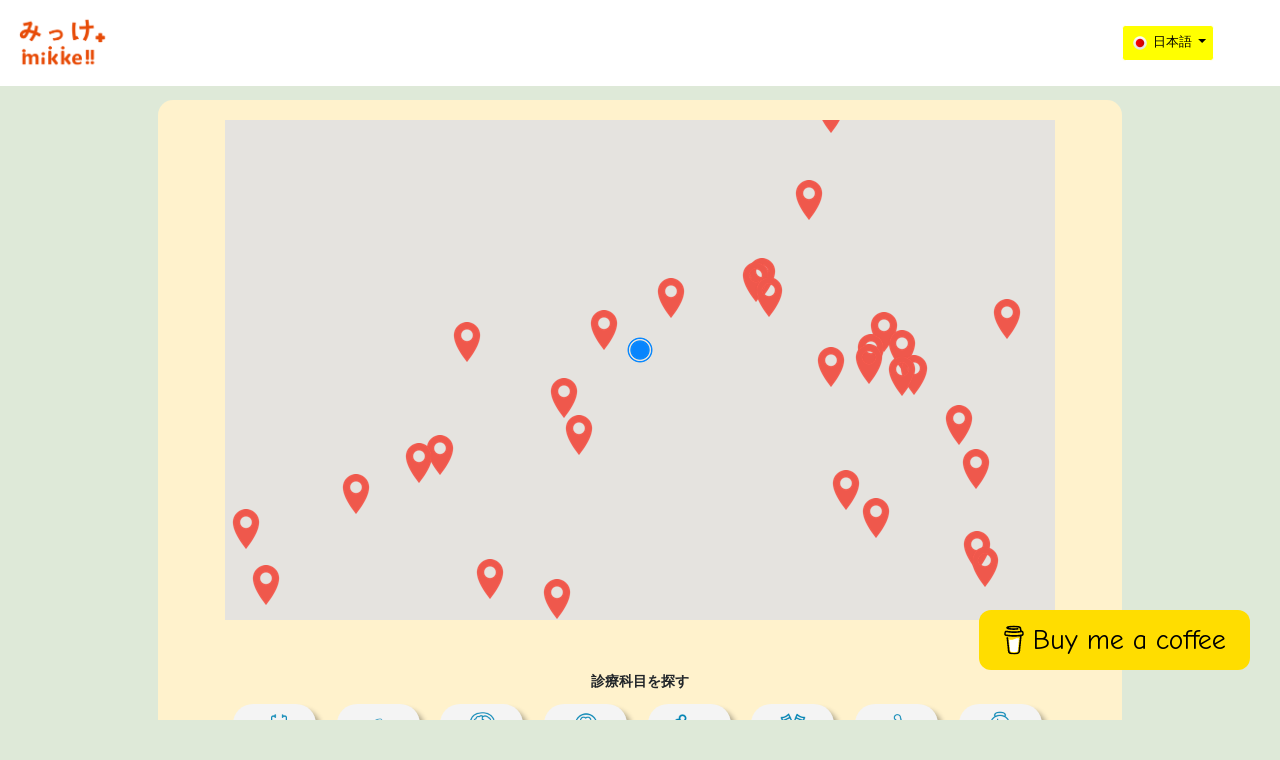

--- FILE ---
content_type: text/html; charset=UTF-8
request_url: http://mikke-nippon.com/ja
body_size: 12245
content:
<!doctype html>
<html lang="ja">
<div id="wrap">
  <head>
      <meta charset="utf-8">
      <meta name="viewport" content="width=device-width">
      <meta name="description" content="国籍関係なく、患者と医療者がつながる、クリニック検索アプリです。このアプリには、多国籍な患者を支える医療機関を掲載しています。現在地から近くの医療機関を検索することができ、日本語・英語・中国語の3言語に対応しています。" />

      <!-- CSRF Token -->
      <meta name="csrf-token" content="4vuzS6qWKbdInyJpIqDXwttVPSymOmXOIi1bh01h">

      <title>ミッケ ｜ 多国籍クリニック検索アプリ</title>

      <!-- Scripts -->

      <script src="http://mikke-nippon.com/js/app.js" defer></script>
      <script src="https://code.jquery.com/jquery-3.3.1.min.js"></script>

      <!-- <link rel="stylesheet" href="//netdna.bootstrapcdn.com/bootstrap/3.1.1/css/bootstrap.min.css"> -->
      <script src="https://ajax.googleapis.com/ajax/libs/jquery/1.10.2/jquery.min.js"></script>
      <script src="https://netdna.bootstrapcdn.com/bootstrap/3.0.3/js/bootstrap.min.js"></script>

      <!-- Fonts -->
      <link rel="dns-prefetch" href="//fonts.gstatic.com">

      <!-- Styles -->
      <link href="http://mikke-nippon.com/css/app.css" rel="stylesheet">
      <link href="http://mikke-nippon.com/css/custom.css?2" rel="stylesheet">

      <!-- Global site tag (gtag.js) - Google Analytics -->
      <script async src="https://www.googletagmanager.com/gtag/js?id=G-VC4332T4FR"></script>
      <script>
        window.dataLayer = window.dataLayer || [];
        function gtag(){dataLayer.push(arguments);}
        gtag('js', new Date());

        gtag('config', 'G-VC4332T4FR');
      </script>
  </head>
  <body>

        <div id="nav">
  <nav class="navbar navbar-light bg-light" style="background-color:#ffffff !important">
    <a class="navbar-brand" href="/ja">
      <img src="http://mikke-nippon.com/images/common/logo-A.png" height="60px" class="d-inline-block align-top" alt="">

    </a>
    <div class="">
      <div class="btn-group">
    <button class="btn btn-secondary btn-sm dropdown-toggle" type="button" data-toggle="dropdown" aria-haspopup="true" aria-expanded="false">

                <img src=http://mikke-nippon.com/images/national-flag/ja.png style="width:20px; height:20px;">  日本語
        
    </button>
    <div class="dropdown-menu">
      <a class="dropdown-item" href="/ja"><img src=http://mikke-nippon.com/images/national-flag/ja.png style="width:20px; height:20px;">  日本語</a>
      <a class="dropdown-item" href="/en"><img src=http://mikke-nippon.com/images/national-flag/en.png style="width:20px; height:20px;">  English</a>
      <a class="dropdown-item" href="/ch"><img src=http://mikke-nippon.com/images/national-flag/ch.png style="width:20px; height:20px;">  中文</a>
      <a class="dropdown-item" href="/pt"><img src=http://mikke-nippon.com/images/national-flag/pt.png style="width:20px; height:20px;">  ポルトガル</a>
    </div>
  </div>
    </div>
  </nav>
</div>
           <main>
              
<div id="mapApp">

  <div id="map-view">
    <div class="titleAndPin">
      <h2 v-if="isValidMyLocation">現在地から探す</h2>
      <div class="pin" @click="currentPosition" v-if="isValidMyLocation"><img src="http://mikke-nippon.com/images/map/pin_blue.png" alt=""></div>
    </div>
    <div class="map">
      <gmap-map
        :center="mapCenter"
        :zoom="14"
        map-type-id="terrain"
      >
      <gmap-info-window
        :options="infoWindowOptions"
        :position="infoWindowPosition"
        :opened="infoWindowOpened"
        @closeclick="handleInfoWindowClose"
      >
      <div class="info-window">
                            <h3 v-text = "activeClinic.clinic_name_ja"></h3>
                            <div v-for ="(item,index) in activeClinic.departmentsJa" style="display: inline;"><h4>{{item}}</h4><h4 v-if="index+1 < activeClinic.departmentsJa.length">,</h4></div>
                    <p class="link" @click="jumpPage(&quot;ja&quot;, activeClinic.id)">詳細</p>
      </div>

    </gmap-info-window>

      <gmap-marker
        v-for="(r, index) in clinics"
        :key = "r.id"
        :position="getPosition(r)"
        :clickable="true"
        :draggable="false"
        :icon = "setCustomIcon(r)"
        @click="handleMarkerClicked(r,&quot;ja&quot;)"
      ></gmap-marker>

  <gmap-marker
    :position="myLocation"
    :clickable="true"
    :draggable="false"
    :icon = "{ url: 'images/map/myPin.png'}"
  ></gmap-marker>

    </gmap-map>

    <div class="selector">

      <h2>診療科目を探す</h2>

      <div class="wrap">

        <div class="item" id="button1">
          <div @click="categoryClicked(1,'ja')"><img src="http://mikke-nippon.com/images/div/marker1.png" alt=""></div>
          <p>内科</p>
        </div>

        <div class="item" id="button2">
          <div @click="categoryClicked(2,'ja')"><img src="http://mikke-nippon.com/images/div/marker2.png" alt=""></div>
        <p>外科</p>
        </div>

        <div class="item" id="button3">
          <div @click="categoryClicked(3,'ja')"><img src="http://mikke-nippon.com/images/div/marker3.png" alt=""></div>
        <p>脳神経外科</p>
        </div>

        <div class="item" id="button4">
          <div @click="categoryClicked(4,'ja')"><img src="http://mikke-nippon.com/images/div/marker4.png" alt=""></div>
        <p>脳神経内科</p>
        </div>

        <div class="item" id="button5">
          <div @click="categoryClicked(5,'ja')"><img src="http://mikke-nippon.com/images/div/marker5.png" alt=""></div>
        <p>整形外科</p>
        </div>

        <div class="item" id="button6">
          <div @click="categoryClicked(6,'ja')"><img src="http://mikke-nippon.com/images/div/marker6.png" alt=""></div>
        <p>リハビリテーション科</p>
        </div>

        <div class="item" id="button7">
          <div @click="categoryClicked(7,'ja')"><img src="http://mikke-nippon.com/images/div/marker7.png" alt=""></div>
        <p>産科</p>
        </div>

        <div class="item" id="button8">
          <div @click="categoryClicked(8,'ja')"><img src="http://mikke-nippon.com/images/div/marker8.png" alt=""></div>
        <p>婦人科</p>
        </div>

        <div class="item" id="button9">
          <div @click="categoryClicked(9,'ja')"><img src="http://mikke-nippon.com/images/div/marker9.png" alt=""></div>
        <p>小児科</p>
        </div>

        <div class="item" id="button10">
          <div @click="categoryClicked(10,'ja')"><img src="http://mikke-nippon.com/images/div/marker10.png" alt=""></div>
        <p>泌尿器科</p>
        </div>

        <div class="item" id="button11">
          <div @click="categoryClicked(11,'ja')"><img src="http://mikke-nippon.com/images/div/marker11.png" alt=""></div>
        <p>歯科</p>
        </div>

        <div class="item" id="button12">
          <div @click="categoryClicked(12,'ja')"><img src="http://mikke-nippon.com/images/div/marker12.png" alt=""></div>
        <p>小児歯科</p>
        </div>

        <div class="item" id="button13">
          <div @click="categoryClicked(13,'ja')"><img src="http://mikke-nippon.com/images/div/marker13.png" alt=""></div>
        <p>矯正歯科</p>
        </div>

        <div class="item" id="button14">
          <div @click="categoryClicked(14,'ja')"><img src="http://mikke-nippon.com/images/div/marker14.png" alt=""></div>
        <p>眼科</p>
        </div>

        <div class="item" id="button15">
          <div @click="categoryClicked(15,'ja')"><img src="http://mikke-nippon.com/images/div/marker15.png" alt=""></div>
      <p>耳鼻咽喉科</p>
        </div>

        <div class="item" id="button16">
          <div @click="categoryClicked(16,'ja')"><img src="http://mikke-nippon.com/images/div/marker16.png" alt=""></div>
        <p>皮膚科</p>
        </div>

        <div class="item" id="button17">
          <div @click="categoryClicked(17,'ja')"><img src="http://mikke-nippon.com/images/div/marker17.png" alt=""></div>
        <p>美容皮膚科</p>
        </div>

        <div class="item" id="button18">
          <div @click="categoryClicked(18,'ja')"><img src="http://mikke-nippon.com/images/div/marker18.png" alt=""></div>
        <p>心療内科</p>
        </div>

        <div class="item" id="button19">
          <div @click="categoryClicked(19,'ja')"><img src="http://mikke-nippon.com/images/div/marker19.png" alt=""></div>
      <p>精神科</p>
        </div>

        <div class="item" id="button20">
          <div @click="categoryClicked(20,'ja')"><img src="http://mikke-nippon.com/images/div/marker20.png" alt=""></div>
      <p>リウマチ科</p>
        </div>

        <div class="item" id="button0">
          <div @click="categoryClicked(0,'ja')"><img src="http://mikke-nippon.com/images/div/marker21.png" alt=""></div>
          <p>全表示</p>
        </div>

      </div>

    </div>
    </div>

  </div>

  <div id="near-clinic">

    <h2>近くの医療機関</h2>

    <div class="wrap" :style="nearClinicDisplay">

        <a :href="'/clinic/'+ &quot;ja&quot; + '?id=' + clinicsNearMe[0].id" style="color: black;">
    <div class="item-near">
      <div class="street-view" v-if="clinicsNearMe[0].image_path == null"></div>
      <img :src=clinicsNearMe[0].image_path class="custom-img" v-else />
      <div class="clinic-info">
                <h2 v-text=clinicsNearMe[0].clinic_name_ja></h2>
        
                <div class="short-department">
          <div v-for ="(item,index) in clinicsNearMe[0].departmentsJa" style="display: inline;"><span>{{item}}</span><span v-if="index+1 < clinicsNearMe[0].departmentsJa.length">,</span></div>
        </div>
        
        <div class="evaluation">
          <img src="http://mikke-nippon.com/images/evaluation/eva3.png"><p>&nbsp;</p><p v-text=carouselEvaluations[0].good></p><p>&nbsp;</p>
          <img src="http://mikke-nippon.com/images/evaluation/eva2.png"><p>&nbsp;</p><p v-text=carouselEvaluations[0].normal></p><p>&nbsp;</p>
          <img src="http://mikke-nippon.com/images/evaluation/eva1.png"><p>&nbsp;</p><p v-text=carouselEvaluations[0].bad></p><p>&nbsp;</p>
        </div>
        <div class="distance">
          <p v-text=clinicsNearMe[0].dis></p>
        </div>
      </div>
    </div>
    </a>
        <a :href="'/clinic/'+ &quot;ja&quot; + '?id=' + clinicsNearMe[1].id" style="color: black;">
    <div class="item-near">
      <div class="street-view" v-if="clinicsNearMe[1].image_path == null"></div>
      <img :src=clinicsNearMe[1].image_path class="custom-img" v-else />
      <div class="clinic-info">
                <h2 v-text=clinicsNearMe[1].clinic_name_ja></h2>
        
                <div class="short-department">
          <div v-for ="(item,index) in clinicsNearMe[1].departmentsJa" style="display: inline;"><span>{{item}}</span><span v-if="index+1 < clinicsNearMe[1].departmentsJa.length">,</span></div>
        </div>
        
        <div class="evaluation">
          <img src="http://mikke-nippon.com/images/evaluation/eva3.png"><p>&nbsp;</p><p v-text=carouselEvaluations[1].good></p><p>&nbsp;</p>
          <img src="http://mikke-nippon.com/images/evaluation/eva2.png"><p>&nbsp;</p><p v-text=carouselEvaluations[1].normal></p><p>&nbsp;</p>
          <img src="http://mikke-nippon.com/images/evaluation/eva1.png"><p>&nbsp;</p><p v-text=carouselEvaluations[1].bad></p><p>&nbsp;</p>
        </div>
        <div class="distance">
          <p v-text=clinicsNearMe[1].dis></p>
        </div>
      </div>
    </div>
    </a>
        <a :href="'/clinic/'+ &quot;ja&quot; + '?id=' + clinicsNearMe[2].id" style="color: black;">
    <div class="item-near">
      <div class="street-view" v-if="clinicsNearMe[2].image_path == null"></div>
      <img :src=clinicsNearMe[2].image_path class="custom-img" v-else />
      <div class="clinic-info">
                <h2 v-text=clinicsNearMe[2].clinic_name_ja></h2>
        
                <div class="short-department">
          <div v-for ="(item,index) in clinicsNearMe[2].departmentsJa" style="display: inline;"><span>{{item}}</span><span v-if="index+1 < clinicsNearMe[2].departmentsJa.length">,</span></div>
        </div>
        
        <div class="evaluation">
          <img src="http://mikke-nippon.com/images/evaluation/eva3.png"><p>&nbsp;</p><p v-text=carouselEvaluations[2].good></p><p>&nbsp;</p>
          <img src="http://mikke-nippon.com/images/evaluation/eva2.png"><p>&nbsp;</p><p v-text=carouselEvaluations[2].normal></p><p>&nbsp;</p>
          <img src="http://mikke-nippon.com/images/evaluation/eva1.png"><p>&nbsp;</p><p v-text=carouselEvaluations[2].bad></p><p>&nbsp;</p>
        </div>
        <div class="distance">
          <p v-text=clinicsNearMe[2].dis></p>
        </div>
      </div>
    </div>
    </a>
        <a :href="'/clinic/'+ &quot;ja&quot; + '?id=' + clinicsNearMe[3].id" style="color: black;">
    <div class="item-near">
      <div class="street-view" v-if="clinicsNearMe[3].image_path == null"></div>
      <img :src=clinicsNearMe[3].image_path class="custom-img" v-else />
      <div class="clinic-info">
                <h2 v-text=clinicsNearMe[3].clinic_name_ja></h2>
        
                <div class="short-department">
          <div v-for ="(item,index) in clinicsNearMe[3].departmentsJa" style="display: inline;"><span>{{item}}</span><span v-if="index+1 < clinicsNearMe[3].departmentsJa.length">,</span></div>
        </div>
        
        <div class="evaluation">
          <img src="http://mikke-nippon.com/images/evaluation/eva3.png"><p>&nbsp;</p><p v-text=carouselEvaluations[3].good></p><p>&nbsp;</p>
          <img src="http://mikke-nippon.com/images/evaluation/eva2.png"><p>&nbsp;</p><p v-text=carouselEvaluations[3].normal></p><p>&nbsp;</p>
          <img src="http://mikke-nippon.com/images/evaluation/eva1.png"><p>&nbsp;</p><p v-text=carouselEvaluations[3].bad></p><p>&nbsp;</p>
        </div>
        <div class="distance">
          <p v-text=clinicsNearMe[3].dis></p>
        </div>
      </div>
    </div>
    </a>
        <a :href="'/clinic/'+ &quot;ja&quot; + '?id=' + clinicsNearMe[4].id" style="color: black;">
    <div class="item-near">
      <div class="street-view" v-if="clinicsNearMe[4].image_path == null"></div>
      <img :src=clinicsNearMe[4].image_path class="custom-img" v-else />
      <div class="clinic-info">
                <h2 v-text=clinicsNearMe[4].clinic_name_ja></h2>
        
                <div class="short-department">
          <div v-for ="(item,index) in clinicsNearMe[4].departmentsJa" style="display: inline;"><span>{{item}}</span><span v-if="index+1 < clinicsNearMe[4].departmentsJa.length">,</span></div>
        </div>
        
        <div class="evaluation">
          <img src="http://mikke-nippon.com/images/evaluation/eva3.png"><p>&nbsp;</p><p v-text=carouselEvaluations[4].good></p><p>&nbsp;</p>
          <img src="http://mikke-nippon.com/images/evaluation/eva2.png"><p>&nbsp;</p><p v-text=carouselEvaluations[4].normal></p><p>&nbsp;</p>
          <img src="http://mikke-nippon.com/images/evaluation/eva1.png"><p>&nbsp;</p><p v-text=carouselEvaluations[4].bad></p><p>&nbsp;</p>
        </div>
        <div class="distance">
          <p v-text=clinicsNearMe[4].dis></p>
        </div>
      </div>
    </div>
    </a>
        <a :href="'/clinic/'+ &quot;ja&quot; + '?id=' + clinicsNearMe[5].id" style="color: black;">
    <div class="item-near">
      <div class="street-view" v-if="clinicsNearMe[5].image_path == null"></div>
      <img :src=clinicsNearMe[5].image_path class="custom-img" v-else />
      <div class="clinic-info">
                <h2 v-text=clinicsNearMe[5].clinic_name_ja></h2>
        
                <div class="short-department">
          <div v-for ="(item,index) in clinicsNearMe[5].departmentsJa" style="display: inline;"><span>{{item}}</span><span v-if="index+1 < clinicsNearMe[5].departmentsJa.length">,</span></div>
        </div>
        
        <div class="evaluation">
          <img src="http://mikke-nippon.com/images/evaluation/eva3.png"><p>&nbsp;</p><p v-text=carouselEvaluations[5].good></p><p>&nbsp;</p>
          <img src="http://mikke-nippon.com/images/evaluation/eva2.png"><p>&nbsp;</p><p v-text=carouselEvaluations[5].normal></p><p>&nbsp;</p>
          <img src="http://mikke-nippon.com/images/evaluation/eva1.png"><p>&nbsp;</p><p v-text=carouselEvaluations[5].bad></p><p>&nbsp;</p>
        </div>
        <div class="distance">
          <p v-text=clinicsNearMe[5].dis></p>
        </div>
      </div>
    </div>
    </a>
    
    </div>

  </div>

  <div id="emergency">
    <a style="color:black;" :href="'/emergency/'+ &quot;ja&quot;">緊急です！</a>
  </div>

  <div id="sponsor-top">
    <h2>協賛企業・団体</h2>
    <div class="logo-wrapper">
        <div class="row">
            <div class="col-6 col-sm-6 col-md-6 col-lg-6">
                <a href="https://zaidan-hukushi.or.jp"><img src="http://mikke-nippon.com/images/sponsor/rokin_seal.png" alt=""></a>
            </div>
            <div class="col-6 col-sm-6 col-md-6 col-lg-6">
                <a href="https://bit.ly/3CbKp70"><img src="http://mikke-nippon.com/images/sponsor/yogibo.png" alt=""></a>
            </div>
            <div class="col-2 col-sm-2 col-md-2 col-lg-2"></div>
            <div class="col-8 col-sm-8 col-md-8 col-lg-8">
                <a href="https://readyfor.jp/projects/mikke-hamamatsu"><img
                            src="http://mikke-nippon.com/images/sponsor/readyfor_seal.png" alt=""></a>
            </div>
            <div class="col-2 col-sm-2 col-md-2 col-lg-2"></div>
            <div class="col-8 col-sm-8 col-md-8 col-lg-8 mx-auto mb-3">
                <a href="https://www.hi-hice.jp/ja"><img src="http://mikke-nippon.com/images/sponsor/hamamatsu.jpg" alt=""></a>
            </div>
            <div class="col-8 col-sm-8 col-md-8 col-lg-8 mx-auto mb-3">
                <a href="http://www.08group.jp"><img src="http://mikke-nippon.com/images/sponsor/08group.png" alt=""></a>
            </div>
            <div class="col-6 col-sm-6 col-md-6 col-lg-6 mb-3">
                <a href="https://www.inhamamatsu.com"><img src="http://mikke-nippon.com/images/sponsor/mocha-chai.JPG" alt=""></a>
            </div>
            <div class="col-6 col-sm-6 col-md-6 col-lg-6 mb-3">
                <img src="http://mikke-nippon.com/images/sponsor/Linkwith.jpg" alt="">
            </div>
            <div class="col-8 col-sm-8 col-md-8 col-lg-8 mx-auto mb-3">
                <img src="http://mikke-nippon.com/images/sponsor/kenchan.png" alt="">
            </div>
        </div>
    </div>
  </div>



  <div id="bottom-menu">
    <div class="top-button">
      <button onclick="showRecruitment()" type="button" class="btn btn-outline-warning">サポーター募集中</button>
    </div>
    <div id="about-app">
                  <button onclick="showAboutApp()" type="button" class="btn btn-outline-secondary">mikkeとは</button>
      
    </div>
    <div class="bottom-button row">
      <div class="col-sm-0 col-md-2 col-lg-2"></div>
      <div class="col-sm-12 col-md-4 col-lg-4">
              <button onclick="location.href='https://helpyou-niigata.com'" type="button" class="btn btn-outline-secondary">運営情報</button>
      </div>
      <div class="col-sm-12 col-md-4 col-lg-4">
          <button onclick="showTerms()" type="button" class="btn btn-outline-secondary">利用規約</button>
      </div>
      <div class="col-sm-0 col-md-2 col-lg-2"></div>
    </div>
  </div>


</div>

<div id="recruitment-supporter">
  <div class="cancel-button">
  <img id="closeRecruitmentButton" src="images/common/close.png" alt="">
</div>
<div class="contents_wrap">

      <!-- ja -->
    <div class="marker"><p style='margin:0cm;text-align:center;font-size:14px;font-family:"Yu Mincho",serif;'><strong><span class="font-control" style='font-size:21px;font-family:"Yu Gothic Light",sans-serif;color:black;'>サポーター募集中！</span></strong></p></div>
    <p style='margin:0cm;text-align:center;font-size:14px;font-family:"Yu Mincho",serif;'><strong><span style='font-size:16px;font-family:"Yu Gothic Light",sans-serif;color:black;'>&nbsp;</span></strong></p>

    <p style='margin:0cm;text-align:left;font-size:14px;font-family:"Yu Mincho",serif;'><span class= "left" style='font-family:"Yu Gothic Light",sans-serif;color:black;'>新潟から全国へ。国籍を超えて、支えあえるやさしいコミュニティをつくります。月々１,０００円から協賛いただけます。あなたも一緒にオフィシャルサポーターとして社会課題を解決してみませんか？</span></p>
    <p style='margin:0cm;text-align:left;font-size:14px;font-family:"Yu Mincho",serif;'><span style='font-family:"Yu Gothic Light",sans-serif;color:black;'>&nbsp;</span></p>

    <p style='margin:0cm;text-align:left;font-size:14px;font-family:"Yu Mincho",serif;'><strong><span style='font-family:"Yu Gothic Light",sans-serif;color:black;'>サポーターになっていただくと</span></strong></p>

    <p style='margin:0cm;text-align:left;font-size:14px;font-family:"Yu Mincho",serif;'><span class= "left" style='font-family:"Yu Gothic Light",sans-serif;color:black;'>プロジェクト・サポーターになっていただいた方には、会員限定のコミュニティへご招待。一緒にプロジェクトへ参画いただけます。ぜひあなたのアイデア・想いをカタチにしてみてください。また定期的な勉強会やイベントにご参加いただけます。活動報告や会員限定の情報もお知らせします。</span></p>
    <p style='margin:0cm;text-align:left;font-size:28px;font-family:"Yu Mincho",serif;'><span style='font-family:"Yu Gothic Light",sans-serif;color:black;'>&nbsp;</span></p>

    <div class="button"><p style='margin:0cm;text-align:center;font-size:14px;font-family:"Yu Mincho",serif;'><strong><span class="font-control" style='font-size:21px;font-family:"Yu Gothic Light",sans-serif;color:black;'><a href="https://congrant.com/project/helpyou/3588?test_mode=1">サポーターになる</a></span></strong></p></div>
    <p style='margin:0cm;text-align:center;font-size:14px;font-family:"Yu Mincho",serif;'><strong><span style='font-size:28px;font-family:"Yu Gothic Light",sans-serif;color:black;'>&nbsp;</span></strong></p>


    <p style='margin:0cm;text-align:left;font-size:14px;font-family:"Yu Mincho",serif;'><span class= "left" style='font-family:"Yu Gothic Light",sans-serif;color:black;'>月々１,０００円から協賛・参画いただけます！法人スポンサーをご希望の方は、<a href="https://helpyou-niigata.com/#CONTACT">こちら</a>よりご相談ください。</span></p>
    <!-- <p style='margin:0cm;text-align:left;font-size:14px;font-family:"Yu Mincho",serif;'><span style='font-family:"Yu Gothic Light",sans-serif;color:black;'>法人スポンサーをご希望の方は、<a href="https://helpyou-niigata.com/#CONTACT">こちら</a>よりご相談ください。</span></p> -->
    <p style='margin:0cm;text-align:left;font-size:21px;font-family:"Yu Mincho",serif;'><span style='font-family:"Yu Gothic Light",sans-serif;color:black;'>&nbsp;</span></p>

    <p style='margin:0cm;text-align:left;font-size:14px;font-family:"Yu Mincho",serif;'><strong><span style='font-family:"Yu Gothic Light",sans-serif;color:black;'>協賛いただいた企業・団体・個人さま</span></strong></p>
      <p style='margin:0cm;text-align:left;font-size:14px;font-family:"Yu Mincho",serif;'><span style='font-family:"Yu Gothic Light",sans-serif;color:black;'>&nbsp;</span></p>

      <a href="https://readyfor.jp/projects/mikke-hamamatsu"><img class="readyfor" src="http://mikke-nippon.com/images/sponsor/readyfor.png" alt=""></a>
      <p style='margin:0cm;text-align:left;font-size:14px;font-family:"Yu Mincho",serif;'><span style='font-family:"Yu Gothic Light",sans-serif;color:black;'>クラウドファンディングでご協力いただきました。</span></p>
      <p style='margin:0cm;text-align:left;font-size:14px;font-family:"Yu Mincho",serif;'><span style='font-family:"Yu Gothic Light",sans-serif;color:black;'>&nbsp;</span></p>

      <a href="https://zaidan-hukushi.or.jp"><img src="http://mikke-nippon.com/images/sponsor/rokin.png" alt=""></a>
      <p style='margin:0cm;text-align:left;font-size:14px;font-family:"Yu Mincho",serif;'><span style='font-family:"Yu Gothic Light",sans-serif;color:black;'>多文化共生補助金に採択され助成いただきました。</span></p>
      <p style='margin:0cm;text-align:left;font-size:14px;font-family:"Yu Mincho",serif;'><span style='font-family:"Yu Gothic Light",sans-serif;color:black;'>&nbsp;</span></p>

      <a href="https://bit.ly/3CbKp70"><img src="http://mikke-nippon.com/images/sponsor/yogibo.png" alt=""></a>
      <p style='margin:0cm;text-align:left;font-size:14px;font-family:"Yu Mincho",serif;'><span style='font-family:"Yu Gothic Light",sans-serif;color:black;'>ソーシャルグッド広告として協賛いただいております。クーポンコード「HLPY」を決済時に入力いただくと、売上金額の５％をプロジェクトに支払われます。</span></p>
      <p style='margin:0cm;text-align:left;font-size:14px;font-family:"Yu Mincho",serif;'><span style='font-family:"Yu Gothic Light",sans-serif;color:black;'>&nbsp;</span></p>

        <a href="https://www.hi-hice.jp/ja/"><img src="http://mikke-nippon.com/images/sponsor/hamamatsu.jpg" alt=""></a>
        <p style='margin:0cm;text-align:left;font-size:14px;font-family:"Yu Mincho",serif;'><span style='font-family:"Yu Gothic Light",sans-serif;color:black;'>多文化共生補助金に採択され助成いただきました。</span></p>
        <p style='margin:0cm;text-align:left;font-size:14px;font-family:"Yu Mincho",serif;'><span style='font-family:"Yu Gothic Light",sans-serif;color:black;'>&nbsp;</span></p>

        <a href="http://www.08group.jp"><img src="http://mikke-nippon.com/images/sponsor/08group.png" alt=""></a>
        <p style='margin:0cm;text-align:left;font-size:14px;font-family:"Yu Mincho",serif;'><span style='font-family:"Yu Gothic Light",sans-serif;color:black;'>クラウドファンディングでご協力いただきました。</span></p>
        <p style='margin:0cm;text-align:left;font-size:14px;font-family:"Yu Mincho",serif;'><span style='font-family:"Yu Gothic Light",sans-serif;color:black;'>&nbsp;</span></p>

        <a href="https://www.inhamamatsu.com"><img src="http://mikke-nippon.com/images/sponsor/mocha-chai.JPG"></a>
        <p style='margin:0cm;text-align:left;font-size:14px;font-family:"Yu Mincho",serif;'><span style='font-family:"Yu Gothic Light",sans-serif;color:black;'>クラウドファンディングでご協力いただきました。</span></p>
        <p style='margin:0cm;text-align:left;font-size:14px;font-family:"Yu Mincho",serif;'><span style='font-family:"Yu Gothic Light",sans-serif;color:black;'>&nbsp;</span></p>

        <img src="http://mikke-nippon.com/images/sponsor/Linkwith.jpg" alt="">
        <p style='margin:0cm;text-align:left;font-size:14px;font-family:"Yu Mincho",serif;'><span style='font-family:"Yu Gothic Light",sans-serif;color:black;'>クラウドファンディングでご協力いただきました。</span></p>
        <p style='margin:0cm;text-align:left;font-size:14px;font-family:"Yu Mincho",serif;'><span style='font-family:"Yu Gothic Light",sans-serif;color:black;'>&nbsp;</span></p>

        <img src="http://mikke-nippon.com/images/sponsor/kenchan.png" alt="">
        <p style='margin:0cm;text-align:left;font-size:14px;font-family:"Yu Mincho",serif;'><span style='font-family:"Yu Gothic Light",sans-serif;color:black;'>クラウドファンディングでご協力いただきました。</span></p>
        <p style='margin:0cm;text-align:left;font-size:14px;font-family:"Yu Mincho",serif;'><span style='font-family:"Yu Gothic Light",sans-serif;color:black;'>&nbsp;</span></p>
  

</div>
</div>
<div id="terms">
    <div class="cancel-button">
        <img id="closeTermsButton" src="images/common/close.png" alt="">
    </div>
    <div class="contents_wrap">

                            <p style='margin:0cm;text-align: center;font-size:14px;font-family:"Yu Mincho",serif;'><strong><span
                            style='font-size:21px;font-family: "Yu Gothic Light", sans-serif;'>利用規約</span></strong>
            </p>
            <p style='margin:0cm;text-align: center;font-size:14px;font-family:"Yu Mincho",serif;'><strong><span
                            style='font-size:16px;font-family: "Yu Gothic Light", sans-serif;'>&nbsp;</span></strong>
            </p>
            <p style='margin:0cm;text-align: left;font-size:14px;font-family:"Yu Mincho",serif;'><span
                        style='font-family: "Yu Gothic Light", sans-serif;'>この利用規約は、ヘルプユープロジェクト（以下「当団体」）が、このアプリ上で提供するサービス（以下「当サービス」）の利用条件を定めるものです。</span>
            </p>
            <p style='margin:0cm;text-align: center;font-size:14px;font-family:"Yu Mincho",serif;'><strong><span
                            style='font-size:16px;font-family: "Yu Gothic Light", sans-serif;'>&nbsp;</span></strong>
            </p>
            <p style='margin:0cm;text-align: left;font-size:14px;font-family:"Yu Mincho",serif;'><strong><span
                            style='font-family: "Yu Gothic Light", sans-serif;'>第１条　利用規約の運用</span></strong></p>
            <p style='margin:0cm;text-align: left;font-size:14px;font-family:"Yu Mincho",serif;'><span
                        style='font-family: "Yu Gothic Light", sans-serif;'>当サービスは、日本に在住の在留外国人が病気やケガをした時に、多国籍診療を行なっているクリニックや病院を検索できることを目的としたものです。ご利用になられるユーザーの皆さんは、本規約をお読みいただき、ご賛同いただけた場合のみご利用ください。</span>
            </p>
            <p style='margin:0cm;text-align: left;font-size:14px;font-family:"Yu Mincho",serif;'><span
                        style='font-family: "Yu Gothic Light", sans-serif;'>&nbsp;</span></p>
            <p style='margin:0cm;text-align: left;font-size:14px;font-family:"Yu Mincho",serif;'><strong><span
                            style='font-family: "Yu Gothic Light", sans-serif;'>第２条　利用規約の変更</span></strong></p>
            <p style='margin:0cm;text-align: left;font-size:14px;font-family:"Yu Mincho",serif;'><span
                        style='font-family: "Yu Gothic Light", sans-serif;'>当団体は、必要と判断した場合には、ユーザーに通知することなくいつでも本規約の内容を予告なしに変更することができるものとします。なお、本規約の変更後、当サービスの利用を開始した場合には、当該ユーザーは変更後の規約に同意したものとみなします。</span>
            </p>
            <p style='margin:0cm;text-align: left;font-size:14px;font-family:"Yu Mincho",serif;'><span
                        style='font-family: "Yu Gothic Light", sans-serif;'>&nbsp;</span></p>
            <p style='margin:0cm;text-align: left;font-size:14px;font-family:"Yu Mincho",serif;'><strong><span
                            style='font-family: "Yu Gothic Light", sans-serif;'>第３条　サービス内容の変更</span></strong></p>
            <p style='margin:0cm;text-align: left;font-size:14px;font-family:"Yu Mincho",serif;'><span
                        style='font-family: "Yu Gothic Light", sans-serif;'>当団体は、ユーザーに通知することなく、当サービスの内容を変更、またはサービスの提供を中止することができるものとし、これによってユーザーに生じた損害については一切の責任を負いません。</span>
            </p>
            <p style='margin:0cm;text-align: left;font-size:14px;font-family:"Yu Mincho",serif;'><span
                        style='font-family: "Yu Gothic Light", sans-serif;'>&nbsp;</span></p>
            <p style='margin:0cm;text-align: left;font-size:14px;font-family:"Yu Mincho",serif;'><strong><span
                            style='font-family: "Yu Gothic Light", sans-serif;'>第４条　規約の遵守</span></strong></p>
            <p style='margin:0cm;text-align: left;font-size:14px;font-family:"Yu Mincho",serif;'><span
                        style='font-family: "Yu Gothic Light", sans-serif;'>ユーザーは、当サービスを利用するにあたり、本規約を遵守するものとします。</span>
            </p>
            <p style='margin:0cm;text-align: left;font-size:14px;font-family:"Yu Mincho",serif;'><span
                        style='font-family: "Yu Gothic Light", sans-serif;'>&nbsp;</span></p>
            <p style='margin:0cm;text-align: left;font-size:14px;font-family:"Yu Mincho",serif;'><strong><span
                            style='font-family: "Yu Gothic Light", sans-serif;'>第５条　利用に関わる設備等の準備</span></strong>
            </p>
            <p style='margin:0cm;text-align: left;font-size:14px;font-family:"Yu Mincho",serif;'><span
                        style='font-family: "Yu Gothic Light", sans-serif;'>ユーザーは、携帯や</span><span
                        style='font-family: "Yu Gothic Light", sans-serif;'>P C</span><span
                        style='font-family: "Yu Gothic Light", sans-serif;'>等の通信機器、ソフトウェア等の準備、またネットワーク回線の利用締結、インターネット接続サービスへの加入を、自己負担と自己責任において行なうものとします。これら機器やネットワーク等の利用時の不具合で生じた損害について、当団体はその一切の責任を負いません。</span>
            </p>
            <p style='margin:0cm;text-align: left;font-size:14px;font-family:"Yu Mincho",serif;'><span
                        style='font-family: "Yu Gothic Light", sans-serif;'>&nbsp;</span></p>
            <p style='margin:0cm;text-align: left;font-size:14px;font-family:"Yu Mincho",serif;'><strong><span
                            style='font-family: "Yu Gothic Light", sans-serif;'>第８条　著作権等</span></strong></p>
            <ul style="list-style-type: undefined;margin-left:8px;">
                <li><span lang="JA" style='font-family: "Yu Gothic Light", sans-serif;'>当サービス内のコンテンツ（個人情報、テキスト、イラスト、デザイン等）に関する著作権および、そのほかの知的財産権はすべて当団体に帰属します。</span>
                </li>
                <li><span lang="JA" style='font-family: "Yu Gothic Light", sans-serif;'>これらコンテンツについて、無断で複製、譲渡、貸与、翻訳、改変、転載、公衆送信、伝送、配布、出版、営業使用等をすることを禁止します。</span>
                </li>
            </ul>
            <p style='margin:0cm;text-align: left;font-size:14px;font-family:"Yu Mincho",serif;'><span
                        style='font-family: "Yu Gothic Light", sans-serif;'>&nbsp;</span></p>
            <p style='margin:0cm;text-align: left;font-size:14px;font-family:"Yu Mincho",serif;'><strong><span
                            style='font-family: "Yu Gothic Light", sans-serif;'>第７条　禁止事項</span></strong></p>
            <p style='margin:0cm;text-align: left;font-size:14px;font-family:"Yu Mincho",serif;'><span
                        style='font-family: "Yu Gothic Light", sans-serif;'>ユーザーは、当アプリの利用にあたって以下の行為を行なってはならないものとします。</span>
            </p>
            <ul style="list-style-type: undefined;margin-left:8px;">
                <li><span lang="JA"
                          style='font-family: "Yu Gothic Light", sans-serif;'>法令または公序良俗に違反する行為</span></li>
                <li><span lang="JA" style='font-family: "Yu Gothic Light", sans-serif;'>犯罪行為に関連する行為</span></li>
                <li><span lang="JA" style='font-family: "Yu Gothic Light", sans-serif;'>当団体、当サービス、当サービスの他のユーザー、第三者のサーバーまたはネットワークの機能を破壊・妨害・侵害等をする行為</span>
                </li>
                <li><span lang="JA" style='font-family: "Yu Gothic Light", sans-serif;'>当団体、当サービスの運営を妨害する行為、またそれらのおそれのある行為</span>
                </li>
                <li><span lang="JA" style='font-family: "Yu Gothic Light", sans-serif;'>当団体、当サービスの信用を毀損する行為、またそれらのおそれのある行為</span>
                </li>
                <li><span lang="JA"
                          style='font-family: "Yu Gothic Light", sans-serif;'>他ユーザーに関する個人情報等を収集または蓄積する行為</span>
                </li>
                <li><span lang="JA" style='font-family: "Yu Gothic Light", sans-serif;'>不正サクセスをし、またはこれを試みる行為</span>
                </li>
                <li><span lang="JA" style='font-family: "Yu Gothic Light", sans-serif;'>他ユーザーになりすます行為</span></li>
                <li><span lang="JA" style='font-family: "Yu Gothic Light", sans-serif;'>当団体、当サービスに関連して、反社会勢力に対して直接または間接的に利益を供与する行為</span>
                </li>
                <li><span lang="JA" style='font-family: "Yu Gothic Light", sans-serif;'>当団体、当サービスの他のユーザーまたは第三者の知的財産権、肖像権、プライバシー、名誉そのほかの権利または利益を損害する行為</span>
                </li>
                <li><span lang="JA" style='font-family: "Yu Gothic Light", sans-serif;'>当団体、当サービスに不利益もしくは経済的損害、精神的損害を与える行為、またはそれらの恐れのある行為</span>
                </li>
                <li><span lang="JA" style='font-family: "Yu Gothic Light", sans-serif;'>以下の表現を含み、または含むと当団体が判断する内容を当サービス上に投稿し、または送信する行為</span>
                </li>
            </ul>
            <ul style="list-style-type: undefined;margin-left:26px;">
                <li><span lang="JA" style='font-family: "Yu Gothic Light", sans-serif;'>過度に暴力的な表現</span></li>
                <li><span lang="JA" style='font-family: "Yu Gothic Light", sans-serif;'>露骨な性的表現</span></li>
                <li><span lang="JA" style='font-family: "Yu Gothic Light", sans-serif;'>人種、国籍、信条、性別、社会的身分、門地等による差別につながる表現</span>
                </li>
                <li><span lang="JA"
                          style='font-family: "Yu Gothic Light", sans-serif;'>自殺、自傷行為、薬物乱用を誘引または助長する表現</span>
                </li>
                <li><span lang="JA"
                          style='font-family: "Yu Gothic Light", sans-serif;'>そのほか反社会的な内容を含み他人に不快感を与える表現</span>
                </li>
            </ul>
            <ul style="list-style-type: undefined;margin-left:8px;">
                <li><span lang="JA"
                          style='font-family: "Yu Gothic Light", sans-serif;'>以下を目的とし、または目的とすると当団体が判断する行為</span>
                </li>
            </ul>
            <ul style="list-style-type: undefined;margin-left:26px;">
                <li><span lang="JA" style='font-family: "Yu Gothic Light", sans-serif;'>営業、宣伝、広告、勧誘、そのほか営利を目的とする行為（なお当団体が認めた場合を除きます）</span>
                </li>
                <li><span lang="JA"
                          style='font-family: "Yu Gothic Light", sans-serif;'>性行為やわいせつな行為を目的とする行為</span></li>
                <li><span lang="JA"
                          style='font-family: "Yu Gothic Light", sans-serif;'>面識のない異性との出会いや交際を目的とする行為</span>
                </li>
                <li><span lang="JA"
                          style='font-family: "Yu Gothic Light", sans-serif;'>他ユーザーに対する嫌がらせや誹謗中傷を目的とする行為</span>
                </li>
                <li><span lang="JA" style='font-family: "Yu Gothic Light", sans-serif;'>当団体、当サービスの他のユーザー、または第三者に不利益や損害または不快感を与えることを目的とする行為</span>
                </li>
                <li><span lang="JA" style='font-family: "Yu Gothic Light", sans-serif;'>そのほか当サービスが予定している利用目的とは異なる目的で当サービスを利用する行為</span>
                </li>
            </ul>
            <ul style="list-style-type: undefined;margin-left:8px;">
                <li><span lang="JA"
                          style='font-family: "Yu Gothic Light", sans-serif;'>宗教活動または宗教団体への勧誘行為</span></li>
                <li><span lang="JA"
                          style='font-family: "Yu Gothic Light", sans-serif;'>そのほか、当団体が不適切と判断する行為</span></li>
            </ul>
            <p style='margin:0cm;text-align: left;font-size:14px;font-family:"Yu Mincho",serif;'><span
                        style='font-family: "Yu Gothic Light", sans-serif;'>&nbsp;</span></p>
            <p style='margin:0cm;text-align: left;font-size:14px;font-family:"Yu Mincho",serif;'><strong><span
                            style='font-family: "Yu Gothic Light", sans-serif;'>第８条　登録抹消</span></strong></p>
            <ul style="list-style-type: undefined;margin-left:8px;">
                <li><span lang="JA" style='font-family: "Yu Gothic Light", sans-serif;'>利用規約に定める禁止事項に該当する場合には、当団体が事前の通知なく、投稿データを削除することができるものとします。</span>
                </li>
                <li><span lang="JA" style='font-family: "Yu Gothic Light", sans-serif;'>当団体は、本条に基づき当団体が行なった行為によりユーザーに生じた損害について、一切の責任を負いません。</span>
                </li>
            </ul>
            <p style='margin:0cm;text-align: left;font-size:14px;font-family:"Yu Mincho",serif;'><span
                        style='font-family: "Yu Gothic Light", sans-serif;'>&nbsp;</span></p>
            <p style='margin:0cm;text-align: left;font-size:14px;font-family:"Yu Mincho",serif;'><strong><span
                            style='font-family: "Yu Gothic Light", sans-serif;'>第９条　当サービス提供の停止等</span></strong>
            </p>
            <p style='margin:0cm;text-align: left;font-size:14px;font-family:"Yu Mincho",serif;'><span
                        style='font-family: "Yu Gothic Light", sans-serif;'>1</span><span
                        style='font-family: "Yu Gothic Light", sans-serif;'>　当団体では、以下のいずれかの事由があると判断した場合、ユーザーに事前に通知することなく当サービスの全部または一部の提供を停止または中断することができるものとします。</span>
            </p>
            <ul style="list-style-type: undefined;margin-left:19px;">
                <li><span lang="JA" style='font-family: "Yu Gothic Light", sans-serif;'>当サービスに関わるコンピューターシステムの保守点検または更新を行う場合</span>
                </li>
                <li><span lang="JA" style='font-family: "Yu Gothic Light", sans-serif;'>地震、落雷、火災、停電または天災などの不可抗力により、当サービスの提供が困難となった場合</span>
                </li>
                <li><span lang="JA"
                          style='font-family: "Yu Gothic Light", sans-serif;'>コンピューターまたは通信回線等が事故等により停止した場合</span>
                </li>
                <li><span lang="JA"
                          style='font-family: "Yu Gothic Light", sans-serif;'>そのほか、当団体が当サービスの提供を困難と判断した場合</span>
                </li>
            </ul>
            <p style='margin-top:0cm;margin-right:0cm;margin-bottom:0cm;margin-left: 29pt;text-align: left;font-size:14px;font-family:"Yu Mincho",serif;'>
                <span style='font-family: "Yu Gothic Light", sans-serif;'>&nbsp;</span></p>
            <p style='margin:0cm;text-align: left;font-size:14px;font-family:"Yu Mincho",serif;'><span
                        style='font-family: "Yu Gothic Light", sans-serif;'>2</span><span
                        style='font-family: "Yu Gothic Light", sans-serif;'>　当団体は、当サービス提供の停止または中断により、ユーザーまたは第三者が被ったいかなる不利益または損害についても、一切の責任を負わないものとします。</span>
            </p>
            <p style='margin:0cm;text-align: left;font-size:14px;font-family:"Yu Mincho",serif;'><span
                        style='font-family: "Yu Gothic Light", sans-serif;'>&nbsp;</span></p>
            <p style='margin:0cm;text-align: left;font-size:14px;font-family:"Yu Mincho",serif;'><strong><span
                            style='font-family: "Yu Gothic Light", sans-serif;'>第１０条　免責事項</span></strong></p>
            <ul style="list-style-type: undefined;margin-left:8px;">
                <li><span lang="JA" style='font-family: "Yu Gothic Light", sans-serif;'>当団体では、コンテンツの内容に関して正確を期すよう、最新の情報に基づいて最善の努力を払っています。しかし、当サービスに掲載されている内容がすべての時点において正確かつ完全であると保証するものではありません。このため、ユーザーは当サービスに掲載されている内容から、自己の責任において医療機関の受診や電話相談・救急車の利用を判断してください。</span>
                </li>
                <li><span lang="JA" style='font-family: "Yu Gothic Light", sans-serif;'>当サービス内の救急電話相談については、新潟県医務薬事課の情報を前提に制作されています。新潟県以外については当てはまるものではありませんので、ご注意ください。</span>
                </li>
                <li><span lang="JA" style='font-family: "Yu Gothic Light", sans-serif;'>当アプリ内の救急車の呼び方については、実際に救急車を要請した際のオペレーターまたは救急隊の現場の判断とは異なる可能性があります。あらかじめご了承ください。</span>
                </li>
                <li><span lang="JA" style='font-family: "Yu Gothic Light", sans-serif;'>当団体は、当サービスに関して利用または起因し、ユーザーとほかユーザーまたは第三者との間に生じたあらゆる損害、取引、連絡、紛争等について一切の責任を負いません。ユーザーは自身の責任と費用で当該紛争を解決するものとし、当団体に一切の損害を与えないものとします。</span>
                </li>
            </ul>
            <p style='margin:0cm;text-align: left;font-size:14px;font-family:"Yu Mincho",serif;'><span
                        style='font-family: "Yu Gothic Light", sans-serif;'>&nbsp;</span></p>
            <p style='margin:0cm;text-align: left;font-size:14px;font-family:"Yu Mincho",serif;'><strong><span
                            style='font-family: "Yu Gothic Light", sans-serif;'>第１１条　権利義務の譲渡の禁止</span></strong>
            </p>
            <p style='margin:0cm;text-align: left;font-size:14px;font-family:"Yu Mincho",serif;'><span
                        style='font-family: "Yu Gothic Light", sans-serif;'>ユーザーは、当団体の書面による事前の承諾なしに、利用契約上の地位または本規約に基づく権利もしくは義務を第三者に譲渡し、または担保に供することはできません。</span>
            </p>
            <p style='margin:0cm;text-align: left;font-size:14px;font-family:"Yu Mincho",serif;'><span
                        style='font-family: "Yu Gothic Light", sans-serif;'>&nbsp;</span></p>
            <p style='margin:0cm;text-align: left;font-size:14px;font-family:"Yu Mincho",serif;'><strong><span
                            style='font-family: "Yu Gothic Light", sans-serif;'>第１２条　準拠法および裁判管轄</span></strong>
            </p>
            <ul style="list-style-type: undefined;margin-left:8px;">
                <li><span lang="JA" style='font-family: "Yu Gothic Light", sans-serif;'>当サービスの利用およびこの利用条件の解釈、また適用にあたっては、日本国の法律に準拠するものとします。</span>
                </li>
                <li><span lang="JA" style='font-family: "Yu Gothic Light", sans-serif;'>当サービスに関して生じた一切の紛争については、当団体を管轄する地方裁判所を専属的合意管轄とします。</span>
                </li>
            </ul>
            <p style='margin:0cm;text-align: left;font-size:14px;font-family:"Yu Mincho",serif;'><span
                        style='font-family: "Yu Gothic Light", sans-serif;'>&nbsp;</span></p>
            <p style='margin:0cm;text-align: left;font-size:14px;font-family:"Yu Mincho",serif;'><span
                        style='font-family: "Yu Gothic Light", sans-serif;'>&nbsp;</span></p>
            <p style='margin:0cm;text-align: right;font-size:14px;font-family:"Yu Mincho",serif;margin-right: 486pt;'>
                <span style='font-size:12px;font-family: "Yu Gothic Light", sans-serif;'>&nbsp;</span></p>
            <p style='margin:0cm;text-align: right;font-size:14px;font-family:"Yu Mincho",serif;'><span
                        style='font-size:12px;font-family: "Yu Gothic Light", sans-serif;'>（附則）この規約は</span><span
                        style='font-size:12px;font-family: "Yu Gothic Light", sans-serif;'>2021</span><span
                        style='font-size:12px;font-family: "Yu Gothic Light", sans-serif;'>年</span><span
                        style='font-size:12px;font-family: "Yu Gothic Light", sans-serif;'>2</span><span
                        style='font-size:12px;font-family: "Yu Gothic Light", sans-serif;'>月</span><span
                        style='font-size:12px;font-family: "Yu Gothic Light", sans-serif;'>1</span><span
                        style='font-size:12px;font-family: "Yu Gothic Light", sans-serif;'>日から発効しています。</span></p>
        

    </div>
</div>
<div id="about-app-content">
  <div class="cancel-button">
  <img id="closeAboutAppButton" src="images/common/close.png" alt="">
</div>
<div class="contents_wrap">
          <h2>mikkeとは</h2>
  

  <div class="top">
<div class="row">
    <div class="col-12 col-sm-12 col-md-8 col-lg-8">
                    <p>多国籍クリニックの検索アプリが誕生しました。</p>
            <p>現在地から近くの医療機関を探せるアプリです。</p>
            <p>多国籍な患者さんと、それを支えたいお医者さんを結びます。</p>
            <p>「英語が話せる」</p>
            <p>「外国語は話せないけど、患者さんの役に立ちたい」</p>
            <p>「すこしでも支えになりたい」</p>
            <p>そんなお医者さんたちと</p>
            <p>患者さんをつなげるアプリになりました。</p>
            <p>このアプリには、たくさんのお医者さんの想いが込められています。</p>
        
    </div>

    <div class="col-12 col-sm-12 col-md-4 col-lg-4">
      <img src="http://mikke-nippon.com/images/about-app/about.png" alt="">
    </div>
  </div>
</div>

      <h2>mikkeの想い</h2>

    <div class="bottom">
  <div class="row">
      <div class="col-12 col-sm-12 col-md-8 col-lg-8">
                    <p>すべてのはじまりは、留学生のちょっとした悩みでした。</p>
            <p>病気になったらどこに行けばいいのかわからない。</p>
            <p>ことばは通じるのだろうか。</p>
            <p>たくさんの、ひとのココロを支えられるように。</p>
            <p>そんな想いから『mikke』は生まれました。</p>
            <p>もっと、みんなの暮らしに合わせたデザインに。</p>
            <p>このアプリには、多国籍な患者さんを支えるお医者さんを掲載しています。</p>
            <p>掲載の医療機関は、ヘルプユーで独自調査しました。</p>
            <p>単に、情報提供を目的としたアプリではありません。</p>
            <p>1つ1つ、ヘルプユーの運営者が、時間をかけて集めたやさしさが詰まっています。</p>
            <p>困ったときにすぐに使ってほしいから。</p>

            <br>

            <p>・かんたん</p>
            <p>・すばやく</p>
            <p>・便利に</p>

            <br>

            <p>必要な機能だけのシンプル設計です。</p>
            <p>近くの病院を探すことだけに力を注ぎました。</p>
            <p>みなさまに、使いやすくなっていたらうれしいです。</p>
            <p>ぜひ、スマホ画面に入れて、お守り代わりにお使いください。</p>
            <p>役に立てることはなんでもしたい。</p>
            <p>みなさまの声を大事に、これからもより良いアプリにしていきます。</p>
            <p>お気づきのことがあったらいつでも言ってくださいね。</p>
            <p>mikkeをよろしくお願いします。</p>

        
      </div>
      <div class="col-12 col-sm-12 col-md-4 col-lg-4">
        <img src="http://mikke-nippon.com/images/about-app/about2.png" alt="">
      </div>
    </div>
  </div>

  <br>

  <div class="row">
    <div class="col-12 col-sm-12 col-md-8 col-lg-8">
                      <p class='project-name'>ヘルプユープロジェクト代表　古山正裕</p>
                <p class='project-name'>翻訳チーム(英語)：アンドレ・ピント、永松果林、栃丸冬羽</p>
                <p class='project-name'>翻訳チーム(中国語)：夢叶、周如意</p>
                <p class='project-name'>翻訳チーム(ポルトガル語)：原田ハルミ</p>
                <p class='project-name'>イラストレーション：オオカミタホ</p>
                <p class='project-name'>浜松チーム：菅沼映里、鈴木恵、知久真理子、伊與田あずさ、後藤秀人、原田ハルミ、高橋優花、酒井彩花、あいか、坂口歩、スブラマニアン・ラマナサン、セバンティ・アィスワリヤ</p>
          </div>
    <div class="col-12 col-sm-12 col-md-4 col-lg-4"></div>
  </div>

</div>
</div>

<script src="https://cdnjs.cloudflare.com/ajax/libs/vue/2.5.0/vue.js"></script>
<script src="https://unpkg.com/axios/dist/axios.min.js"></script>
<script src="http://mikke-nippon.com/js/vue-google-maps.js"></script>

<script src="http://mikke-nippon.com/js/mapApp.js?20220729"></script>
<script src="http://mikke-nippon.com/js/hiddenViewController.js"></script>
<script src="http://mikke-nippon.com/js/util.js"></script>

          </main>

        <!-- 常時アイコン -->
        <div id="bottom-right-button">
            <script type="text/javascript" src="https://cdnjs.buymeacoffee.com/1.0.0/button.prod.min.js" data-name="bmc-button" data-slug="help.you" data-color="#FFDD00" data-emoji=""  data-font="Comic" data-text="Buy me a coffee" data-outline-color="#000000" data-font-color="#000000" data-coffee-color="#ffffff" ></script>
        </div>

  <footer>

  <div class="row sns">
    <div class="col-0 col-sm-0 col-md-3 col-lg-3"></div>
    <div class="col-4 col-sm-4 col-md-2 col-lg-2"><a href="https://twitter.com/helpyou_niigata"><img src=http://mikke-nippon.com/images/footer/icons8-twitter-48.png alt=""></div></a>
    <div class="col-4 col-sm-4 col-md-2 col-lg-2"><a href="https://www.facebook.com/helpyou.niigata"><img src=http://mikke-nippon.com/images/footer/icons8-facebook-48.png alt=""></div></a>
    <div class="col-4 col-sm-4 col-md-2 col-lg-2"><a href="https://note.com/help_you"><img src=http://mikke-nippon.com/images/footer/note.png alt=""></div></a>
    <div class="col-0 col-sm-0 col-md-3 col-lg-3"></div>
  </div>
  <div class="copy-right">
  <p>COPYRIGHT©️ HELP YOU PROJECT.</p>
  <p>ALL RIGHTS RESERVED.</p>
</div>

</footer>



  <script src="https://code.jquery.com/jquery-3.2.1.slim.min.js" integrity="sha384-KJ3o2DKtIkvYIK3UENzmM7KCkRr/rE9/Qpg6aAZGJwFDMVNA/GpGFF93hXpG5KkN" crossorigin="anonymous"></script>
  <script src="https://cdnjs.cloudflare.com/ajax/libs/popper.js/1.12.9/umd/popper.min.js" integrity="sha384-ApNbgh9B+Y1QKtv3Rn7W3mgPxhU9K/ScQsAP7hUibX39j7fakFPskvXusvfa0b4Q" crossorigin="anonymous"></script>
  <script src="https://maxcdn.bootstrapcdn.com/bootstrap/4.0.0/js/bootstrap.min.js" integrity="sha384-JZR6Spejh4U02d8jOt6vLEHfe/JQGiRRSQQxSfFWpi1MquVdAyjUar5+76PVCmYl" crossorigin="anonymous"></script>

  </body>
</div>

</html>


--- FILE ---
content_type: text/css
request_url: http://mikke-nippon.com/css/custom.css?2
body_size: 4316
content:


/******************************* common *******************************/

#wrap{
  overflow: hidden;
}

body {
  /* background-color: #FFF2CC; */
  background-color: #DEE9D8;
  font-family: "Hiragino Maru Gothic Pro";
}

main {
  padding-top: 100px;
  width: 100%;
  max-width: 1024px;
  margin-left: auto;
  margin-right:auto;
}

.main-emergency {
  padding-top: 100px;
  width: 100%;
  background-color: #FFF2CC;
}

@media screen and (min-width:764px) {
  #bottom-right-button{
    position: fixed;
    right: 30px;
    bottom: 50px;
    z-index: 100;
  }
}

@media screen and (max-width: 763px){
  #bottom-right-button{
    position: fixed;
    right: 30px;
    bottom: 50px;
    z-index: 100;
  }
}

/******************************* #nav *******************************/

#nav{
  position: fixed;
  z-index: 100;
  width: 100%;
}

@media screen and (min-width:764px) {
  #nav .btn-secondary {
    padding: 5%;
    color: black;
    background-color: yellow;
    border-color: white;
    margin-right: 50px;
    width: 100%;
  }
}

@media screen and (max-width: 763px){
  #nav .btn-secondary {
    padding: 5%;
    color: black;
    background-color: yellow;
    border-color: white;
    margin-right: 20px;
    width: 100%;
  }
}

/******************************* footer *******************************/

footer{
  text-align: center;
}

footer a {
  color: black !important;
}

footer .copy-right{
  margin-top: 50px;
}



@media screen and (min-width:764px) {
  footer .sns {
    margin-left: 15%;
    margin-right: 15%;
  }
}

@media screen and (max-width: 763px){
  footer .sns {
    margin-left: 10%;
    margin-right: 10%;
  }
}


/******************************* #currentPositionPin *******************************/

#currentPositionPin{
  background-color: #DEE9D8;
}

#currentPositionPin .map-menu{
  margin-left: 35px;
}

#currentPositionPin .map-menu img{
  width: 35px;
  padding-bottom: 10px;
}

@media screen and (min-width:764px) {
  #currentPositionPin .map-menu h2{
    display: inline;
    text-align: left;
    color: black;
    font-size: 24px;
  }
}

@media screen and (max-width: 763px){
  #currentPositionPin .map-menu h2{
    display: inline;
    text-align: left;
    color: black;
    font-size: 18px;
  }
}


/******************************* #map-view *******************************/

#map-view{
  background-color: #FFF2CC;
  padding: 2% 2% 2% 2%;
  border-radius: 15px;
  margin: 0px 30px 30px 30px;
}

#map-view .map{
  text-align: center;
}

#map-view .vue-map-container{
  display: inline-block;
}

#map-view .selector{
  padding: 5% 5% 2% 5%;
}

#map-view .selector img {
  width: 50px;
  cursor: hand;
  cursor:pointer;
}

#map-view .selector button {
  margin: 10px 0px;
}

@media screen and (min-width:764px) {
  #map-view .vue-map-container {
    width: 90%;
    height: 500px;
  }
}

@media screen and (max-width: 763px){
  #map-view  .vue-map-container{
    width: 90%;
    height: 300px;
  }
}

@media screen and (min-width:764px) {
  #map-view .info-window h3 {
    font-size: 20px;
  }
}

@media screen and (max-width: 763px){
  #map-view .info-window h3{
    font-size: 15px;
  }
}

#map-view .gm-style-mtc{
  display: none;
}

#map-view .titleAndPin{
  margin: 0px 3% 0px 3%;
  display: flex;
  justify-content: center;
  position: relative;
}

@media screen and (min-width:764px) {
  #map-view .titleAndPin h2 {
    margin: 3% 3% 0% 0%;
    font-weight: bolder;
    margin-bottom: 14px;
    display: inline-block;
    font-size: 14px;
  }

}

@media screen and (max-width: 763px){
  #map-view .titleAndPin h2 {
    margin: 3% 3% 0% 0%;
    font-weight: bolder;
    margin-bottom: 14px;
    display: inline-block;
    font-size: 14px;
  }
}

#map-view .titleAndPin .pin {
  display: inline-block;
  position: absolute;
  right: 0;
}

@media screen and (min-width:764px) {
  #map-view .titleAndPin img {
    width: 55px;
    cursor: hand;
    cursor:pointer;
  }

}

@media screen and (max-width: 763px){
  #map-view .titleAndPin img {
    width: 40px;
    cursor: hand;
    cursor:pointer;
  }
}



#map-view .gm-style-iw{
  border: 3px solid rgba(0, 0, 255, .8);
}

#map-view .info-window h4{
  font-size: 12px;
  display: inline;
}

#map-view .info-window .link {
  color: blue;
  text-align: right;
}

#map-view img[src^='images/map/myPin.png'] {
  -webkit-animation:blink 0.7s ease-in-out infinite alternate;
  -moz-animation:blink 0.7s ease-in-out infinite alternate;
  animation:blink 0.7s ease-in-out infinite alternate;
}

@-webkit-keyframes blink{
  0% {opacity:0;}
  100% {opacity:1;}
}
@-moz-keyframes blink{
  0% {opacity:0;}
  100% {opacity:1;}
}
@keyframes blink{
  0% {opacity:0;}
  100% {opacity:1;}
}

@media screen and (min-width:764px) {
  #map-view .selector h2 {
    margin-bottom: 14px;
    font-weight: bolder;
    text-align: center;
    font-size: 14px;
  }
}

@media screen and (max-width: 763px){
  #map-view .selector h2{
    margin-bottom: 14px;
    font-weight: bolder;
    text-align: center;
    font-size: 14px;
  }
}

#map-view .selector .wrap {
  scroll-snap-type: x mandatory;
  white-space: nowrap;
  overflow-x: auto;
  margin: 0 auto;
  padding: 00px 0px 30px 0px;
  width: 100%;
}

@media not all and (min-width: 840px){
  #map-view .selector .wrap  {
    width: 100%;
  }
}

#map-view .selector .wrap .item {
  scroll-snap-align: center;
  display: inline-grid;
  margin: 0 1%;
  width: 10%;
  height: 100px;
  white-space:normal;
  background-color: #f4f4f4;
  box-shadow: 5px 5px 5px rgba(0,0,0,.3);
  border-radius: 20px;
  overflow: hidden;
}

#map-view .selector .wrap .item p{
  font-size: 12px;
  padding: 1%;
  line-height: 1;
  overflow-wrap: anywhere;
}

@media not all and (min-width: 763px){
  #map-view .selector .wrap .item {
    /* width: 50%; */
    width: 25%;
    height: 100px;
  }
  #map-view .selector .wrap .item p{
    font-size: 10px;
    padding: 1%;
    line-height: 1;
  }
}


/******************************* #near-clinick *******************************/

#near-clinic {
  background-color: #FFF2CC;
  padding: 2%;
  border-radius: 15px;
  margin: 0px 30px 30px 30px;
}

@media screen and (min-width:764px) {
  #near-clinic h2 {
    text-align: center;
    margin: 3% 3% 14px 3%;
    font-weight: bolder;
    font-size: 14px;
  }

}

@media screen and (max-width: 763px){
  #near-clinic h2 {
    text-align: center;
    margin: 3% 3% 14px 3%;
    font-weight: bolder;
    font-size: 14px;
  }
}

#near-clinic .wrap {
  scroll-snap-type: x mandatory;
  white-space: nowrap;
  overflow-x: auto;
  margin: 0 auto;
  padding: 0px 0px 30px 0px;
  width: 100%;
}

@media not all and (min-width: 840px){
  #near-clinic .wrap {
    width: 100%;
  }
}

#near-clinic .wrap .item-near {
  scroll-snap-align: center;
  display: inline-block;
  margin: 0 20px;
  width: 25%;
  white-space: normal;
  background-color: #f4f4f4;
  box-shadow: 5px 5px 5px rgba(0,0,0,.3);
  border-radius: 20px;
  overflow: hidden;
}

@media not all and (min-width: 568px){
  #near-clinic .wrap .item-near {
    width: 50%;
  }
}

#near-clinic .clinic-info {
  padding: 5%;
}

@media screen and (min-width:769px) {
  #near-clinic .wrap .street-view {
    display: block;
    width: 100%;
    height: 160px;
  }
}

@media screen and (max-width: 768px){
  #near-clinic .wrap .street-view {
    display: block;
    width: 100%;
    height: 100px;
  }
}


#near-clinic .evaluation {
  margin-top: 10px;
}



@media screen and (min-width:901px) {
  #near-clinic .evaluation img {
    width: 25px;
    height: 25px;
    display: inline-block;
  }

  #near-clinic .evaluation p {
    display: inline-block;
    font-size: 20px;
  }

  #near-clinic  .clinic-info h2 {
    text-align: left;
    font-size: 18px;
    overflow: hidden;
    display: -webkit-box;
    -webkit-box-orient: vertical;
    -webkit-line-clamp: 1;
  }

  #near-clinic .short-department {
    font-size: 16px;
    overflow: hidden;
    display: -webkit-box;
    -webkit-box-orient: vertical;
    -webkit-line-clamp: 1;
    margin-left: 4%;
  }

  #near-clinic  .distance {
    font-size: 18px;
    text-align: right;
  }

}


@media screen and (max-width: 900px){
  #near-clinic .evaluation img {
    width: 16px;
    height: 16px;
    display: inline-block;
  }

  #near-clinic .evaluation p {
    display: inline-block;
    font-size: 12px;
  }

  #near-clinic .clinic-info h2 {
    text-align: left;
    font-size: 12px;
    overflow: hidden;
    display: -webkit-box;
    -webkit-box-orient: vertical;
    -webkit-line-clamp: 1;
  }

  #near-clinic  .short-department {
    font-size: 10px;
    overflow: hidden;
    display: -webkit-box;
    -webkit-box-orient: vertical;
    -webkit-line-clamp: 1;
    margin-left: 4%;
  }

  #near-clinic  .distance {
    font-size: 10px;
    text-align: right;
  }

}

/******************************* #emergency *******************************/

#emergency {
  /* background-color: #FFF2CC; */
  padding: 5%;
  border-radius: 15px;
  margin: 30px;
  text-align: center;
}


#emergency a{
  font-size: 14px;
  font-family: "Yu Gothic Light";
  font-weight: bolder;

  background-color: #ffed4a;
  border: thick solid #ffed4a;
  padding: 15px;
  border-radius: 25px;
  text-decoration: none;
  background-color: #ffed4a;
  display: inline-block;
  width: 80%;
  color: red !important;
}

/******************************* #sponsor-top *******************************/

#sponsor-top {
  background-color: #FFF2CC;
  padding: 2% 2% 2% 2%;
  border-radius: 15px;
  margin: 0px 30px 30px 30px;
}

@media screen and (min-width:764px) {
  #sponsor-top h2 {
    text-align: center;
    margin: 3% 3% 14px 3%;
    font-weight: bolder;
    font-size: 14px;
  }

}

@media screen and (max-width: 763px){
  #sponsor-top h2 {
    text-align: center;
    margin: 3% 3% 14px 3%;
    font-weight: bolder;
    font-size: 14px;
  }
}

#sponsor-top img{
  width: 100%;
}

#sponsor-top .logo-wrapper{
  margin: 5% 10%;
}

/******************************* #about-app *******************************/

#about-app {

}


/* #about-app p{
  font-size: 14px;
  font-family: "Yu Gothic Light";
  font-weight: bolder;

  background-color: #ffed4a;
  border: thick solid #ffed4a;
  padding: 15px;
  border-radius: 25px;
  text-decoration: none;
  background-color: #ffed4a;
  display: inline-block;
  width: 70%;
  color: black !important;
  cursor: pointer;
} */

@media screen and (min-width:764px) {
  #about-app button{
    font-size: 15px;
    background-color: white;
    color: #6c757d;
    width: 70%;
    padding: 15px;
    border-width: medium;
    margin: 2%;
    border-radius: 20px
  }

  #about-app button:hover{
    font-size: 15px;
    background-color: #6c757d;
    color: white;
    width: 70%;
    padding: 15px;
    border-width: medium;
    margin: 2%;
    border-radius: 20px
  }
}

@media screen and (max-width: 763px){
  #about-app button{
    font-size: 8px;
    background-color: white;
    color: #6c757d;
    width: 60%;
    padding: 15px;
    border-width: medium;
    margin: 2%;
    border-radius: 20px
  }

  #about-app button:hover{
    font-size: 8px;
    background-color: #6c757d;
    color: white;
    width: 60%;
    padding: 15px;
    border-width: medium;
    margin: 2%;
    border-radius: 20px
  }
}


/******************************* #about-app-content *******************************/

#about-app-content .button-area{
  padding: 5%;
  border-radius: 15px;
  margin: 30px;
  text-align: center;
}

#about-app-content .top{
  margin-bottom: 5%;
}

@media screen and (min-width:764px) {
  #about-app-content h2 {
    margin: 3% 3% 5% 3%;
    font-size: 21px;
  }
  #about-app-content p {
    font-size: 14px;
    margin-bottom: 0px;
  }
  #about-app-content img {
    width: 60%;
  }
}

@media screen and (max-width: 763px){
  #about-app-content h2 {
    margin: 3% 3% 5% 3%;
    font-size: 21px;
  }
  #about-app-content p {
    font-size: 14px;
    margin-bottom: 0px;
  }
  #about-app-content img {
    width: 30%;
    margin-top: 20px;
    margin-bottom: 20px;
  }
}

#about-app-content .row{
  margin-left: 3%;
}

#about-app-content .project-name{
  text-align: left;
}


#about-app-content {
  position: fixed;     /*body要素に対して絶対配置*/
  top: 0;       /*上端を中央に*/
  left: 0;      /*左端を中央に*/
  right: 0;   /*横幅*/
  bottom: 0;
  background-color:#EEFFE2;
  z-index: 200;
  display: none;
  padding: 5px;
  overflow: scroll;
}

#about-app-content .cancel-button {
  text-align: right;
  margin-bottom: 10px;
}

#about-app-content .cancel-button img {
  width: 5%;
  height: 5%;
  margin: 2%;
}

#about-app-content .cancel-button img:hover {
  transform:scale(1.2,1.2);
}

#about-app-content .contents_wrap {
  margin: 20px;
}


/******************************* #bottom-menu *******************************/

#bottom-menu{
  text-align: center;
  padding: 3%;
  margin: 30px;
}

@media screen and (min-width:764px) {
  #bottom-menu .btn-outline-warning{
    font-size: 20px;
    background-color: #ffed4a;
    color: black;
    width: 50%;
    padding: 15px;
    border-width: thick;
    border-radius: 25px
  }

}

@media screen and (max-width: 763px){
  #bottom-menu .btn-outline-warning{
    font-size:13px;
    background-color: #ffed4a;
    color: black;
    width: 70%;
    padding: 15px;
    border-width: thick;
    border-radius: 25px
  }

}

#bottom-menu .top-button{
  margin-bottom: 3%;
}

@media screen and (min-width:764px) {
  #bottom-menu .bottom-button button{
    font-size: 15px;
    background-color: white;
    color: #6c757d;
    width: 70%;
    padding: 15px;
    border-width: medium;
    margin: 2%;
    border-radius: 20px
  }

  #bottom-menu .bottom-button button:hover{
    font-size: 15px;
    background-color: #6c757d;
    color: white;
    width: 70%;
    padding: 15px;
    border-width: medium;
    margin: 2%;
    border-radius: 20px
  }
}

@media screen and (max-width: 763px){
  #bottom-menu .bottom-button button{
    font-size: 8px;
    background-color: white;
    color: #6c757d;
    width: 60%;
    padding: 15px;
    border-width: medium;
    margin: 2%;
    border-radius: 20px
  }

  #bottom-menu .bottom-button button:hover{
    font-size: 8px;
    background-color: #6c757d;
    color: white;
    width: 60%;
    padding: 15px;
    border-width: medium;
    margin: 2%;
    border-radius: 20px
  }
}

/******************************* #emergency-content *******************************/

#emergency-content{
  /* background-color: #FFF2CC; */
  padding: 3%;
  border-radius: 15px;
  margin: 30px;
}

#emergency-content .center span{
  display: block;
  text-align: center;
}

#emergency-content .button{
  color:red;    background-color: #pink;
  border: thick solid pink;
  padding: 8px 15px;
  border-radius: 25px;
  text-decoration: none;
  background-color: pink;
  display: inline-block;
}



/******************************* #recruitment-supporter *******************************/

#recruitment-supporter {
  position: fixed;     /*body要素に対して絶対配置*/
  top: 0;       /*上端を中央に*/
  left: 0;      /*左端を中央に*/
  right: 0;   /*横幅*/
  bottom: 0;
  background-color:#EEFFE2;
  z-index: 200;
  display: none;
  padding: 5px;
  overflow: scroll;
  width: 100%;
}

#recruitment-supporter .cancel-button {
  text-align: right;
  margin-bottom: 10px;
}

#recruitment-supporter .cancel-button img {
  width: 5%;
  height: 5%;
  margin: 2%;
}

#recruitment-supporter .cancel-button img:hover {
  transform:scale(1.2,1.2);
}

#recruitment-supporter .contents_wrap {
  text-align: center;
  margin: 20px;
  overflow: hidden;
}

/* @media screen and (min-width: 401px){
#recruitment-supporter .font-control {
font-size: 21px !important;
}
}

@media screen and (max-width: 400px){
#recruitment-supporter .font-control {
font-size: 15px !important;
}
} */

#recruitment-supporter .font-control {
  font-size: 21px !important;
}

#recruitment-supporter .contents_wrap .button a{
  border: thick solid #ffed4a;
  padding: 12px 5% 12px 5%;
  border-radius: 25px;
  text-decoration: none;
  background-color: #ffed4a;
}

#recruitment-supporter .marker{
  display: inline-block;
  background: linear-gradient(transparent 50%, yellow 0%);
}

#recruitment-supporter .left{
  text-align: left;
}

#recruitment-supporter span{
  display: block;
  text-align: center;
}

#recruitment-supporter .center {
  text-align: center;
  width: 100%;
}

#recruitment-supporter .contents_wrap img{
  /* width: 200px;
  height:80px; */
  height: 50px;
  max-width: 100%;
}

@media screen and (min-width:371px) {
  #recruitment-supporter .contents_wrap .readyfor{
    height: 40px;
  }
}

@media screen and (max-width:370px) {
  #recruitment-supporter .contents_wrap .readyfor{
    height: 35px;
  }
}
/******************************* #terms *******************************/

#terms {
  position: fixed;     /*body要素に対して絶対配置*/
  top: 0;       /*上端を中央に*/
  left: 0;      /*左端を中央に*/
  right: 0;   /*横幅*/
  bottom: 0;
  background-color:#EEFFE2;
  z-index: 200;
  display: none;
  padding: 5px;
  overflow: scroll;
}

#terms .cancel-button {
  text-align: right;
  margin-bottom: 10px;
}

#terms .cancel-button img {
  width: 5%;
  height: 5%;
  margin: 2%;
}

#terms .cancel-button img:hover {
  transform:scale(1.2,1.2);
}

#terms .contents_wrap {
  margin: 20px;
}

/******************************* #clinic-detail *******************************/

#clinic-detail{
  background-color: #FFF2CC;
  padding: 2%;
  border-radius: 15px;
  margin: 30px;
}

#clinic-detail .head-image{
  margin-top: 3%;
  text-align: center;
}

@media screen and (min-width:764px) {
  #clinic-detail .head-image iframe{
    width: 60%;
    height: 250px;
  }
}

@media screen and (max-width: 763px){
  #clinic-detail .head-image iframe{
    width: 80%;
    height: 200px;
  }
}

#clinic-detail .clinic-name{
  margin: 3%;
  text-align: center;
}

@media screen and (min-width:764px) {
  #clinic-detail .clinic-name h1{
    padding: 1%;
    display: inline;
    border-bottom: solid 4px yellow;
    font-size: 21px;
  }
}

@media screen and (max-width: 763px){
  #clinic-detail .clinic-name h1{
    padding: 1%;
    display: inline;
    border-bottom: solid 4px yellow;
    font-size: 21px;
  }
}

#clinic-detail .clinic-info{
  margin-top: 8%;
  margin-left: 5%;
}

#clinic-detail .clinic-info img{
  width: 30px;
}

@media screen and (min-width:764px) {
  #clinic-detail .department-list h3{
    font-family: "Yu Gothic Light";
    font-weight: bolder;
    font-size: 14px;
    margin-bottom: 14px;
  }
}

@media screen and (max-width: 763px){
  #clinic-detail .department-list h3{
    font-family: "Yu Gothic Light";
    font-weight: bolder;
    font-size: 14px;
    margin-bottom: 14px;
  }
}

#clinic-detail .department-list{
  margin: 6%;
}

#clinic-detail .department-list p{
  color: blue;
  cursor: hand;
  cursor:pointer;
}

/******************************* #comments *******************************/

#comments{
  background-color: #FFF2CC;
  padding: 4%;
  border-radius: 15px;
  margin: 30px;
}

#comments .error-message{
  color: red;
}

#comments img{
  width: 40px;
  height: 40px;
}

#comments textarea{
  width: 100%;
  height: 80px;
  margin-bottom: 3%;
  resize: none;
}

#comments .total-evaluation{
  text-align: right;
  margin-bottom: 3%;
  margin-top: 3%;
}

#comments .total-evaluation img{
  width: 30px;
  height: 30px;
}

#comments .comment-list img {
  width: 30px;
  height: 30px;
}

#comments .comment-list .image-section{
  margin-bottom:10px;
}

#comments .comment-list p {
  background-color: white;
  padding: 10px;
  border: solid 2px grey;
}


/******************************* #confirm *******************************/

#confirm{
  background-color: #FFF2CC;
  padding: 2%;
  border-radius: 15px;
  margin: 30px;
}

#confirm .title{
  margin-bottom: 40px;
}

#confirm .name{
  margin-bottom: 20px;
}

#confirm .name p{
  margin-left: 20px;
}

#confirm .evaluation{
  margin-bottom: 20px;
}

#confirm .evaluation p{
  margin-left: 20px;
}

#confirm .evaluation img{
  width: 30px;
}

#confirm .comment{
  margin-bottom: 20px;
}

#confirm .comment p{
  margin-left: 20px;
}

#confirm .button{
  text-align: center;
  margin: 30px;
}

@media screen and (min-width:764px) {
  #confirm h3{
    font-size: 28px;
  }
  #confirm h4{
    font-size: 24px;
  }
}

@media screen and (max-width: 763px){
  #confirm h3{
    font-size: 18px;
  }
  #confirm h4{
    font-size: 16px;
  }
}

/******************************* #timeTable *******************************/

#timeTable {
  position: fixed;     /*body要素に対して絶対配置*/
  top: 0;       /*上端を中央に*/
  left: 0;      /*左端を中央に*/
  right: 0;   /*横幅*/
  bottom: 0;
  background-color:#EEFFE2;
  z-index: 200;
  display: none;
  padding: 5px;
  overflow: scroll;
}

#timeTable .cancel-button {
  text-align: right;
  margin-bottom: 10px;
}

#timeTable .cancel-button img {
  width: 5%;
  height: 5%;
  margin: 2%;
}

#timeTable .cancel-button img:hover {
  transform:scale(1.2,1.2);
}

#timeTable .contents_wrap {
  text-align: left;
  margin: 10%;
}

#timeTable .contents_wrap h3{
  font-size: 21px;
}

#timeTable .contents_wrap .schedule{
  margin: 3%;
}

#timeTable .contents_wrap .schedule .day{
  margin: 3%;
}

#timeTable .contents_wrap .schedule p{
  display: inline;
}

.head-image .custom-img {
    width: 553px;
    height: 250px;
    object-fit: cover;
}

#near-clinic .custom-img {
    width: 100%;
    height: 160px;
    object-fit: cover;
}

@media screen and (max-width:764px) {
    .head-image .custom-img {
        width: 250px;
        height: 200px;
        object-fit: cover;
    }

    #near-clinic .custom-img {
        width: 100%;
        height: 100px;
        object-fit: cover;
    }
}

--- FILE ---
content_type: application/javascript
request_url: http://mikke-nippon.com/js/vue-google-maps.js
body_size: 10069
content:
!function(e,t){"object"==typeof exports&&"object"==typeof module?module.exports=t(require("MarkerClusterer")):"function"==typeof define&&define.amd?define(["MarkerClusterer"],t):"object"==typeof exports?exports.VueGoogleMaps=t(require("MarkerClusterer")):e.VueGoogleMaps=t(e.MarkerClusterer)}(window,function(e){return function(e){var t={};function n(r){if(t[r])return t[r].exports;var o=t[r]={i:r,l:!1,exports:{}};return e[r].call(o.exports,o,o.exports,n),o.l=!0,o.exports}return n.m=e,n.c=t,n.d=function(e,t,r){n.o(e,t)||Object.defineProperty(e,t,{configurable:!1,enumerable:!0,get:r})},n.r=function(e){Object.defineProperty(e,"__esModule",{value:!0})},n.n=function(e){var t=e&&e.__esModule?function(){return e.default}:function(){return e};return n.d(t,"a",t),t},n.o=function(e,t){return Object.prototype.hasOwnProperty.call(e,t)},n.p="",n(n.s=44)}([function(e,t,n){"use strict";Object.defineProperty(t,"__esModule",{value:!0});var r=function(){return function(e,t){if(Array.isArray(e))return e;if(Symbol.iterator in Object(e))return function(e,t){var n=[],r=!0,o=!1,a=void 0;try{for(var i,u=e[Symbol.iterator]();!(r=(i=u.next()).done)&&(n.push(i.value),!t||n.length!==t);r=!0);}catch(e){o=!0,a=e}finally{try{!r&&u.return&&u.return()}finally{if(o)throw a}}return n}(e,t);throw new TypeError("Invalid attempt to destructure non-iterable instance")}}(),o=Object.assign||function(e){for(var t=1;t<arguments.length;t++){var n=arguments[t];for(var r in n)Object.prototype.hasOwnProperty.call(n,r)&&(e[r]=n[r])}return e};t.default=function(e){var t=e.mappedProps,n=e.name,r=e.ctr,s=e.ctrArgs,l=e.events,p=e.beforeCreate,d=e.afterCreate,f=e.props,m=function(e,t){var n={};for(var r in e)t.indexOf(r)>=0||Object.prototype.hasOwnProperty.call(e,r)&&(n[r]=e[r]);return n}(e,["mappedProps","name","ctr","ctrArgs","events","beforeCreate","afterCreate","props"]),h="$"+n+"Promise",v="$"+n+"Object";return function(e,t){if(!e)throw new Error(t)}(!(m.props instanceof Array),"`props` should be an object, not Array"),o({},"undefined"!=typeof GENERATE_DOC?{$vgmOptions:e}:{},{mixins:[u.default],props:o({},f,c(t)),render:function(){return""},provide:function(){var e=this,n=this.$mapPromise.then(function(n){e.$map=n;var r=o({},e.options,{map:n},(0,i.getPropsValues)(e,t));if(delete r.options,p){var a=p.bind(e)(r);if(a instanceof Promise)return a.then(function(){return{options:r}})}return{options:r}}).then(function(n){var o,u=n.options,c=r();return e[v]=s?new((o=Function.prototype.bind).call.apply(o,[c,null].concat(function(e){if(Array.isArray(e)){for(var t=0,n=Array(e.length);t<e.length;t++)n[t]=e[t];return n}return Array.from(e)}(s(u,(0,i.getPropsValues)(e,f||{})))))):new c(u),(0,i.bindProps)(e,e[v],t),(0,a.default)(e,e[v],l),d&&d.bind(e)(e[v]),e[v]});return this[h]=n,function(e,t,n){t in e?Object.defineProperty(e,t,{value:n,enumerable:!0,configurable:!0,writable:!0}):e[t]=n;return e}({},h,n)},destroyed:function(){this[v]&&this[v].setMap&&this[v].setMap(null)}},m)},t.mappedPropsToVueProps=c;var a=s(n(10)),i=n(2),u=s(n(20));function s(e){return e&&e.__esModule?e:{default:e}}function c(e){return Object.entries(e).map(function(e){var t=r(e,2),n=t[0],o=t[1],a={};return"type"in o&&(a.type=o.type),"default"in o&&(a.default=o.default),"required"in o&&(a.required=o.required),[n,a]}).reduce(function(e,t){var n=r(t,2),o=n[0],a=n[1];return e[o]=a,e},{})}},function(e,t,n){"use strict";function r(e,t,n,r,o,a,i,u){var s=typeof(e=e||{}).default;"object"!==s&&"function"!==s||(e=e.default);var c,l="function"==typeof e?e.options:e;if(t&&(l.render=t,l.staticRenderFns=n,l._compiled=!0),r&&(l.functional=!0),a&&(l._scopeId=a),i?(c=function(e){(e=e||this.$vnode&&this.$vnode.ssrContext||this.parent&&this.parent.$vnode&&this.parent.$vnode.ssrContext)||"undefined"==typeof __VUE_SSR_CONTEXT__||(e=__VUE_SSR_CONTEXT__),o&&o.call(this,e),e&&e._registeredComponents&&e._registeredComponents.add(i)},l._ssrRegister=c):o&&(c=u?function(){o.call(this,this.$root.$options.shadowRoot)}:o),c)if(l.functional){l._injectStyles=c;var p=l.render;l.render=function(e,t){return c.call(t),p(e,t)}}else{var d=l.beforeCreate;l.beforeCreate=d?[].concat(d,c):[c]}return{exports:e,options:l}}n.d(t,"a",function(){return r})},function(e,t,n){"use strict";Object.defineProperty(t,"__esModule",{value:!0}),t.getPropsValues=function(e,t){return Object.keys(t).reduce(function(t,n){return void 0!==e[n]&&(t[n]=e[n]),t},{})},t.bindProps=function(e,t,n){var r=function(r){var o=n[r],u=o.twoWay,s=o.type,c=o.trackProperties,l=o.noBind;if(l)return"continue";var p="set"+i(r),d="get"+i(r),f=r.toLowerCase()+"_changed",m=e[r];if(void 0===t[p])throw new Error(p+" is not a method of (the Maps object corresponding to) "+e.$options._componentTag);s===Object&&c?(0,a.default)(e,c.map(function(e){return r+"."+e}),function(){t[p](e[r])},void 0!==e[r]):e.$watch(r,function(){var n=e[r];t[p](n)},{immediate:void 0!==m,deep:s===Object}),u&&(e.$gmapOptions.autobindAllEvents||e.$listeners[f])&&t.addListener(f,function(){e.$emit(f,t[d]())})};for(var o in n)r(o)};var r,o=n(9),a=(r=o)&&r.__esModule?r:{default:r};function i(e){return e.charAt(0).toUpperCase()+e.slice(1)}},function(e,t,n){"use strict";var r;Object.defineProperty(t,"__esModule",{value:!0}),t.default=(r=n(23)).default||r},function(e,t,n){"use strict";Object.defineProperty(t,"__esModule",{value:!0});var r,o=n(2),a=n(17),i=(r=a)&&r.__esModule?r:{default:r};var u={bounds:{type:Object},defaultPlace:{type:String,default:""},componentRestrictions:{type:Object,default:null},types:{type:Array,default:function(){return[]}},placeholder:{required:!1,type:String},className:{required:!1,type:String},label:{required:!1,type:String,default:null},selectFirstOnEnter:{require:!1,type:Boolean,default:!1}};t.default={mounted:function(){var e=this,t=this.$refs.input;t.value=this.defaultPlace,this.$watch("defaultPlace",function(){t.value=e.defaultPlace}),this.$gmapApiPromiseLazy().then(function(){var t=(0,o.getPropsValues)(e,u);if(e.selectFirstOnEnter&&(0,i.default)(e.$refs.input),"function"!=typeof google.maps.places.Autocomplete)throw new Error("google.maps.places.Autocomplete is undefined. Did you add 'places' to libraries when loading Google Maps?");e.autoCompleter=new google.maps.places.Autocomplete(e.$refs.input,t);var n=function(e,t){var n={};for(var r in e)t.indexOf(r)>=0||Object.prototype.hasOwnProperty.call(e,r)&&(n[r]=e[r]);return n}(u,["placeholder","place","defaultPlace","className","label","selectFirstOnEnter"]);(0,o.bindProps)(e,e.autoCompleter,n),e.autoCompleter.addListener("place_changed",function(){e.$emit("place_changed",e.autoCompleter.getPlace())})})},created:function(){console.warn("The PlaceInput class is deprecated! Please consider using the Autocomplete input instead")},props:u}},function(e,t,n){"use strict";var r;Object.defineProperty(t,"__esModule",{value:!0}),t.default=(r=n(26)).default||r},function(e,t,n){"use strict";var r;Object.defineProperty(t,"__esModule",{value:!0}),t.default=(r=n(30)).default||r},function(e,t,n){"use strict";var r;Object.defineProperty(t,"__esModule",{value:!0}),t.default=(r=n(34)).default||r},function(e,t,n){"use strict";Object.defineProperty(t,"__esModule",{value:!0}),t.default={props:["resizeBus"],data:function(){return{_actualResizeBus:null}},created:function(){void 0===this.resizeBus?this.$data._actualResizeBus=this.$gmapDefaultResizeBus:this.$data._actualResizeBus=this.resizeBus},methods:{_resizeCallback:function(){this.resize()},_delayedResizeCallback:function(){var e=this;this.$nextTick(function(){return e._resizeCallback()})}},watch:{resizeBus:function(e){this.$data._actualResizeBus=e},"$data._actualResizeBus":function(e,t){t&&t.$off("resize",this._delayedResizeCallback),e&&e.$on("resize",this._delayedResizeCallback)}},destroyed:function(){this.$data._actualResizeBus&&this.$data._actualResizeBus.$off("resize",this._delayedResizeCallback)}}},function(e,t,n){"use strict";Object.defineProperty(t,"__esModule",{value:!0}),t.default=function(e,t,n){var r=arguments.length>3&&void 0!==arguments[3]&&arguments[3],o=!1;function a(){o||(o=!0,e.$nextTick(function(){o=!1,n()}))}var i=!0,u=!1,s=void 0;try{for(var c,l=t[Symbol.iterator]();!(i=(c=l.next()).done);i=!0){var p=c.value;e.$watch(p,a,{immediate:r})}}catch(e){u=!0,s=e}finally{try{!i&&l.return&&l.return()}finally{if(u)throw s}}}},function(e,t,n){"use strict";Object.defineProperty(t,"__esModule",{value:!0}),t.default=function(e,t,n){var r=function(n){(e.$gmapOptions.autobindAllEvents||e.$listeners[n])&&t.addListener(n,function(t){e.$emit(n,t)})},o=!0,a=!1,i=void 0;try{for(var u,s=n[Symbol.iterator]();!(o=(u=s.next()).done);o=!0){r(u.value)}}catch(e){a=!0,i=e}finally{try{!o&&s.return&&s.return()}finally{if(a)throw i}}}},function(e,t,n){"use strict";n.d(t,"a",function(){return r}),n.d(t,"b",function(){return o});var r=function(){var e=this.$createElement;return(this._self._c||e)("input",this._g(this._b({ref:"input"},"input",this.$attrs,!1),this.$listeners))},o=[]},function(e,t,n){"use strict";n.d(t,"a",function(){return r}),n.d(t,"b",function(){return o});var r=function(){var e=this.$createElement,t=this._self._c||e;return t("label",[t("span",{domProps:{textContent:this._s(this.label)}}),this._v(" "),t("input",{ref:"input",class:this.className,attrs:{type:"text",placeholder:this.placeholder}})])},o=[]},function(e,t,n){"use strict";n.d(t,"a",function(){return r}),n.d(t,"b",function(){return o});var r=function(){var e=this.$createElement,t=this._self._c||e;return t("div",{staticClass:"vue-street-view-pano-container"},[t("div",{ref:"vue-street-view-pano",staticClass:"vue-street-view-pano"}),this._v(" "),this._t("default")],2)},o=[]},function(e,t,n){"use strict";n.d(t,"a",function(){return r}),n.d(t,"b",function(){return o});var r=function(){var e=this.$createElement,t=this._self._c||e;return t("div",{staticClass:"vue-map-container"},[t("div",{ref:"vue-map",staticClass:"vue-map"}),this._v(" "),t("div",{staticClass:"vue-map-hidden"},[this._t("default")],2),this._v(" "),this._t("visible")],2)},o=[]},function(e,t,n){"use strict";n.d(t,"a",function(){return r}),n.d(t,"b",function(){return o});var r=function(){var e=this.$createElement,t=this._self._c||e;return t("div",[t("div",{ref:"flyaway"},[this._t("default")],2)])},o=[]},function(e,t,n){"use strict";function r(e,t){for(var n=[],r={},o=0;o<t.length;o++){var a=t[o],i=a[0],u={id:e+":"+o,css:a[1],media:a[2],sourceMap:a[3]};r[i]?r[i].parts.push(u):n.push(r[i]={id:i,parts:[u]})}return n}n.r(t),n.d(t,"default",function(){return m});var o="undefined"!=typeof document;if("undefined"!=typeof DEBUG&&DEBUG&&!o)throw new Error("vue-style-loader cannot be used in a non-browser environment. Use { target: 'node' } in your Webpack config to indicate a server-rendering environment.");var a={},i=o&&(document.head||document.getElementsByTagName("head")[0]),u=null,s=0,c=!1,l=function(){},p=null,d="data-vue-ssr-id",f="undefined"!=typeof navigator&&/msie [6-9]\b/.test(navigator.userAgent.toLowerCase());function m(e,t,n,o){c=n,p=o||{};var i=r(e,t);return h(i),function(t){for(var n=[],o=0;o<i.length;o++){var u=i[o];(s=a[u.id]).refs--,n.push(s)}t?h(i=r(e,t)):i=[];for(o=0;o<n.length;o++){var s;if(0===(s=n[o]).refs){for(var c=0;c<s.parts.length;c++)s.parts[c]();delete a[s.id]}}}}function h(e){for(var t=0;t<e.length;t++){var n=e[t],r=a[n.id];if(r){r.refs++;for(var o=0;o<r.parts.length;o++)r.parts[o](n.parts[o]);for(;o<n.parts.length;o++)r.parts.push(y(n.parts[o]));r.parts.length>n.parts.length&&(r.parts.length=n.parts.length)}else{var i=[];for(o=0;o<n.parts.length;o++)i.push(y(n.parts[o]));a[n.id]={id:n.id,refs:1,parts:i}}}}function v(){var e=document.createElement("style");return e.type="text/css",i.appendChild(e),e}function y(e){var t,n,r=document.querySelector("style["+d+'~="'+e.id+'"]');if(r){if(c)return l;r.parentNode.removeChild(r)}if(f){var o=s++;r=u||(u=v()),t=_.bind(null,r,o,!1),n=_.bind(null,r,o,!0)}else r=v(),t=function(e,t){var n=t.css,r=t.media,o=t.sourceMap;r&&e.setAttribute("media",r);p.ssrId&&e.setAttribute(d,t.id);o&&(n+="\n/*# sourceURL="+o.sources[0]+" */",n+="\n/*# sourceMappingURL=data:application/json;base64,"+btoa(unescape(encodeURIComponent(JSON.stringify(o))))+" */");if(e.styleSheet)e.styleSheet.cssText=n;else{for(;e.firstChild;)e.removeChild(e.firstChild);e.appendChild(document.createTextNode(n))}}.bind(null,r),n=function(){r.parentNode.removeChild(r)};return t(e),function(r){if(r){if(r.css===e.css&&r.media===e.media&&r.sourceMap===e.sourceMap)return;t(e=r)}else n()}}var b,g=(b=[],function(e,t){return b[e]=t,b.filter(Boolean).join("\n")});function _(e,t,n,r){var o=n?"":r.css;if(e.styleSheet)e.styleSheet.cssText=g(t,o);else{var a=document.createTextNode(o),i=e.childNodes;i[t]&&e.removeChild(i[t]),i.length?e.insertBefore(a,i[t]):e.appendChild(a)}}},function(e,t,n){"use strict";Object.defineProperty(t,"__esModule",{value:!0}),t.default=function(e){var t=e.addEventListener?e.addEventListener:e.attachEvent;function n(n,r){if("keydown"===n){var o=r;r=function(t){var n=document.getElementsByClassName("pac-item-selected").length>0;if(13===t.which&&!n){var r=document.createEvent("Event");r.keyCode=40,r.which=40,o.apply(e,[r])}o.apply(e,[t])}}t.apply(e,[n,r])}e.addEventListener=n,e.attachEvent=n}},function(e,t,n){"use strict";Object.defineProperty(t,"__esModule",{value:!0}),t.default=function(e){var t=0;e(function(){t+=1},function(){t=Math.max(0,t-1)},function(){return 0===t})}},function(e,t){e.exports=function(){var e=[];return e.toString=function(){for(var e=[],t=0;t<this.length;t++){var n=this[t];n[2]?e.push("@media "+n[2]+"{"+n[1]+"}"):e.push(n[1])}return e.join("")},e.i=function(t,n){"string"==typeof t&&(t=[[null,t,""]]);for(var r={},o=0;o<this.length;o++){var a=this[o][0];"number"==typeof a&&(r[a]=!0)}for(o=0;o<t.length;o++){var i=t[o];"number"==typeof i[0]&&r[i[0]]||(n&&!i[2]?i[2]=n:n&&(i[2]="("+i[2]+") and ("+n+")"),e.push(i))}},e}},function(e,t,n){"use strict";Object.defineProperty(t,"__esModule",{value:!0}),t.default={inject:{$mapPromise:{default:"abcdef"}},provide:function(){var e=this;return this.$mapPromise.then(function(t){e.$map=t}),{}}}},function(t,n){t.exports=e},function(e,t,n){"use strict";Object.defineProperty(t,"__esModule",{value:!0});var r=a(n(21)),o=a(n(0));function a(e){return e&&e.__esModule?e:{default:e}}var i={maxZoom:{type:Number,twoWay:!1},batchSizeIE:{type:Number,twoWay:!1},calculator:{type:Function,twoWay:!1},enableRetinaIcons:{type:Boolean,twoWay:!1},gridSize:{type:Number,twoWay:!1},ignoreHidden:{type:Boolean,twoWay:!1},imageExtension:{type:String,twoWay:!1},imagePath:{type:String,twoWay:!1},imageSizes:{type:Array,twoWay:!1},minimumClusterSize:{type:Number,twoWay:!1},styles:{type:Array,twoWay:!1},zoomOnClick:{type:Boolean,twoWay:!1}};t.default=(0,o.default)({mappedProps:i,events:["click","rightclick","dblclick","drag","dragstart","dragend","mouseup","mousedown","mouseover","mouseout"],name:"cluster",ctr:function(){if(void 0===r.default)throw console.error("MarkerClusterer is not installed! require() it or include it from https://cdnjs.cloudflare.com/ajax/libs/js-marker-clusterer/1.0.0/markerclusterer.js"),new Error("MarkerClusterer is not installed! require() it or include it from https://cdnjs.cloudflare.com/ajax/libs/js-marker-clusterer/1.0.0/markerclusterer.js");return r.default},ctrArgs:function(e){return[e.map,[],function(e,t){var n={};for(var r in e)t.indexOf(r)>=0||Object.prototype.hasOwnProperty.call(e,r)&&(n[r]=e[r]);return n}(e,["map"])]},render:function(e){return e("div",this.$slots.default)},afterCreate:function(e){var t=function(){var t=e.getMarkers();e.clearMarkers(),e.addMarkers(t)};for(var n in i)i[n].twoWay&&this.$on(n.toLowerCase()+"_changed",t)},updated:function(){this.$clusterObject&&this.$clusterObject.repaint()},beforeDestroy:function(){var e=this;this.$children.forEach(function(t){t.$clusterObject===e.$clusterObject&&(t.$clusterObject=null)}),this.$clusterObject&&this.$clusterObject.clearMarkers()}})},function(e,t,n){"use strict";Object.defineProperty(t,"__esModule",{value:!0});var r,o=Object.assign||function(e){for(var t=1;t<arguments.length;t++){var n=arguments[t];for(var r in n)Object.prototype.hasOwnProperty.call(n,r)&&(e[r]=n[r])}return e},a=n(2),i=n(17),u=(r=i)&&r.__esModule?r:{default:r},s=n(0);var c={bounds:{type:Object},componentRestrictions:{type:Object,noBind:!0},types:{type:Array,default:function(){return[]}}},l={selectFirstOnEnter:{required:!1,type:Boolean,default:!1},options:{type:Object}};t.default={mounted:function(){var e=this;this.$gmapApiPromiseLazy().then(function(){if(e.selectFirstOnEnter&&(0,u.default)(e.$refs.input),"function"!=typeof google.maps.places.Autocomplete)throw new Error("google.maps.places.Autocomplete is undefined. Did you add 'places' to libraries when loading Google Maps?");var t=o({},(0,a.getPropsValues)(e,c),e.options);e.$autocomplete=new google.maps.places.Autocomplete(e.$refs.input,t),(0,a.bindProps)(e,e.$autocomplete,c),e.$watch("componentRestrictions",function(t){void 0!==t&&e.$autocomplete.setComponentRestrictions(t)}),e.$autocomplete.addListener("place_changed",function(){e.$emit("place_changed",e.$autocomplete.getPlace())})})},props:o({},(0,s.mappedPropsToVueProps)(c),l)}},function(e,t,n){"use strict";n.r(t);var r=n(3),o=n.n(r);for(var a in r)"default"!==a&&function(e){n.d(t,e,function(){return r[e]})}(a);var i=n(11),u=n(1),s=Object(u.a)(o.a,i.a,i.b,!1,null,null,null);t.default=s.exports},function(e,t,n){"use strict";n.r(t);var r=n(4),o=n.n(r);for(var a in r)"default"!==a&&function(e){n.d(t,e,function(){return r[e]})}(a);var i=n(12),u=n(1),s=Object(u.a)(o.a,i.a,i.b,!1,null,null,null);t.default=s.exports},function(e,t,n){"use strict";Object.defineProperty(t,"__esModule",{value:!0});var r=Object.assign||function(e){for(var t=1;t<arguments.length;t++){var n=arguments[t];for(var r in n)Object.prototype.hasOwnProperty.call(n,r)&&(e[r]=n[r])}return e},o=l(n(10)),a=n(2),i=l(n(8)),u=l(n(18)),s=l(n(9)),c=n(0);function l(e){return e&&e.__esModule?e:{default:e}}var p={zoom:{twoWay:!0,type:Number},pov:{twoWay:!0,type:Object,trackProperties:["pitch","heading"]},position:{twoWay:!0,type:Object,noBind:!0},pano:{twoWay:!0,type:String},motionTracking:{twoWay:!1,type:Boolean},visible:{twoWay:!0,type:Boolean,default:!0},options:{twoWay:!1,type:Object,default:function(){return{}}}},d=["closeclick","status_changed"];t.default={mixins:[i.default],props:(0,c.mappedPropsToVueProps)(p),replace:!1,methods:{resize:function(){this.$panoObject&&google.maps.event.trigger(this.$panoObject,"resize")}},provide:function(){var e=this,t=new Promise(function(t,n){e.$panoPromiseDeferred={resolve:t,reject:n}});return{$panoPromise:t,$mapPromise:t}},computed:{finalLat:function(){return this.position&&"function"==typeof this.position.lat?this.position.lat():this.position.lat},finalLng:function(){return this.position&&"function"==typeof this.position.lng?this.position.lng():this.position.lng},finalLatLng:function(){return{lat:this.finalLat,lng:this.finalLng}}},watch:{zoom:function(e){this.$panoObject&&this.$panoObject.setZoom(e)}},mounted:function(){var e=this;return this.$gmapApiPromiseLazy().then(function(){var t=e.$refs["vue-street-view-pano"],n=r({},e.options,(0,a.getPropsValues)(e,p));return delete n.options,e.$panoObject=new google.maps.StreetViewPanorama(t,n),(0,a.bindProps)(e,e.$panoObject,p),(0,o.default)(e,e.$panoObject,d),(0,u.default)(function(t,n,r){t(),e.$panoObject.addListener("position_changed",function(){r()&&e.$emit("position_changed",e.$panoObject.getPosition()),n()}),(0,s.default)(e,["finalLat","finalLng"],function(){t(),e.$panoObject.setPosition(e.finalLatLng)})}),e.$panoPromiseDeferred.resolve(e.$panoObject),e.$panoPromise}).catch(function(e){throw e})}}},function(e,t,n){(e.exports=n(19)()).push([e.i,".vue-street-view-pano-container{position:relative}.vue-street-view-pano-container .vue-street-view-pano{left:0;right:0;top:0;bottom:0;position:absolute}",""])},function(e,t,n){var r=n(27);"string"==typeof r&&(r=[[e.i,r,""]]),r.locals&&(e.exports=r.locals);(0,n(16).default)("31fa8950",r,!0,{})},function(e,t,n){"use strict";n.r(t);var r=n(5),o=n.n(r);for(var a in r)"default"!==a&&function(e){n.d(t,e,function(){return r[e]})}(a);var i=n(13),u=n(1);var s=function(e){n(28)},c=Object(u.a)(o.a,i.a,i.b,!1,s,null,null);t.default=c.exports},function(e,t,n){"use strict";Object.defineProperty(t,"__esModule",{value:!0});var r=Object.assign||function(e){for(var t=1;t<arguments.length;t++){var n=arguments[t];for(var r in n)Object.prototype.hasOwnProperty.call(n,r)&&(e[r]=n[r])}return e},o=l(n(10)),a=n(2),i=l(n(8)),u=l(n(18)),s=l(n(9)),c=n(0);function l(e){return e&&e.__esModule?e:{default:e}}var p={center:{required:!0,twoWay:!0,type:Object,noBind:!0},zoom:{required:!1,twoWay:!0,type:Number,noBind:!0},heading:{type:Number,twoWay:!0},mapTypeId:{twoWay:!0,type:String},tilt:{twoWay:!0,type:Number},options:{type:Object,default:function(){return{}}}},d=["bounds_changed","click","dblclick","drag","dragend","dragstart","idle","mousemove","mouseout","mouseover","resize","rightclick","tilesloaded"],f=["panBy","panTo","panToBounds","fitBounds"].reduce(function(e,t){return e[t]=function(){this.$mapObject&&this.$mapObject[t].apply(this.$mapObject,arguments)},e},{}),m={resize:function(){this.$mapObject&&google.maps.event.trigger(this.$mapObject,"resize")},resizePreserveCenter:function(){if(this.$mapObject){var e=this.$mapObject.getCenter();google.maps.event.trigger(this.$mapObject,"resize"),this.$mapObject.setCenter(e)}},_resizeCallback:function(){this.resizePreserveCenter()}};t.default={mixins:[i.default],props:(0,c.mappedPropsToVueProps)(p),provide:function(){var e=this;return this.$mapPromise=new Promise(function(t,n){e.$mapPromiseDeferred={resolve:t,reject:n}}),{$mapPromise:this.$mapPromise}},computed:{finalLat:function(){return this.center&&"function"==typeof this.center.lat?this.center.lat():this.center.lat},finalLng:function(){return this.center&&"function"==typeof this.center.lng?this.center.lng():this.center.lng},finalLatLng:function(){return{lat:this.finalLat,lng:this.finalLng}}},watch:{zoom:function(e){this.$mapObject&&this.$mapObject.setZoom(e)}},mounted:function(){var e=this;return this.$gmapApiPromiseLazy().then(function(){var t=e.$refs["vue-map"],n=r({},e.options,(0,a.getPropsValues)(e,p));return delete n.options,e.$mapObject=new google.maps.Map(t,n),(0,a.bindProps)(e,e.$mapObject,p),(0,o.default)(e,e.$mapObject,d),(0,u.default)(function(t,n,r){e.$mapObject.addListener("center_changed",function(){r()&&e.$emit("center_changed",e.$mapObject.getCenter()),n()}),(0,s.default)(e,["finalLat","finalLng"],function(){t(),e.$mapObject.setCenter(e.finalLatLng)})}),e.$mapObject.addListener("zoom_changed",function(){e.$emit("zoom_changed",e.$mapObject.getZoom())}),e.$mapObject.addListener("bounds_changed",function(){e.$emit("bounds_changed",e.$mapObject.getBounds())}),e.$mapPromiseDeferred.resolve(e.$mapObject),e.$mapObject}).catch(function(e){throw e})},methods:r({},m,f)}},function(e,t,n){(e.exports=n(19)()).push([e.i,".vue-map-container{position:relative}.vue-map-container .vue-map{left:0;right:0;top:0;bottom:0;position:absolute}.vue-map-hidden{display:none}",""])},function(e,t,n){var r=n(31);"string"==typeof r&&(r=[[e.i,r,""]]),r.locals&&(e.exports=r.locals);(0,n(16).default)("01ed1b0e",r,!0,{})},function(e,t,n){"use strict";n.r(t);var r=n(6),o=n.n(r);for(var a in r)"default"!==a&&function(e){n.d(t,e,function(){return r[e]})}(a);var i=n(14),u=n(1);var s=function(e){n(32)},c=Object(u.a)(o.a,i.a,i.b,!1,s,null,null);t.default=c.exports},function(e,t,n){"use strict";Object.defineProperty(t,"__esModule",{value:!0});var r,o=n(0),a=(r=o)&&r.__esModule?r:{default:r};var i={options:{type:Object,required:!1,default:function(){return{}}},position:{type:Object,twoWay:!0},zIndex:{type:Number,twoWay:!0}};t.default=(0,a.default)({mappedProps:i,events:["domready","closeclick","content_changed"],name:"infoWindow",ctr:function(){return google.maps.InfoWindow},props:{opened:{type:Boolean,default:!0}},inject:{$markerPromise:{default:null}},mounted:function(){var e=this.$refs.flyaway;e.parentNode.removeChild(e)},beforeCreate:function(e){var t=this;if(e.content=this.$refs.flyaway,this.$markerPromise)return delete e.position,this.$markerPromise.then(function(e){return t.$markerObject=e,e})},methods:{_openInfoWindow:function(){this.opened?null!==this.$markerObject?this.$infoWindowObject.open(this.$map,this.$markerObject):this.$infoWindowObject.open(this.$map):this.$infoWindowObject.close()}},afterCreate:function(){var e=this;this._openInfoWindow(),this.$watch("opened",function(){e._openInfoWindow()})}})},function(e,t,n){"use strict";n.r(t);var r=n(7),o=n.n(r);for(var a in r)"default"!==a&&function(e){n.d(t,e,function(){return r[e]})}(a);var i=n(15),u=n(1),s=Object(u.a)(o.a,i.a,i.b,!1,null,null,null);t.default=s.exports},function(e,t,n){"use strict";Object.defineProperty(t,"__esModule",{value:!0});var r,o=n(0),a=(r=o)&&r.__esModule?r:{default:r};var i={bounds:{type:Object,twoWay:!0},draggable:{type:Boolean,default:!1},editable:{type:Boolean,default:!1},options:{type:Object,twoWay:!1}};t.default=(0,a.default)({mappedProps:i,name:"rectangle",ctr:function(){return google.maps.Rectangle},events:["click","dblclick","drag","dragend","dragstart","mousedown","mousemove","mouseout","mouseover","mouseup","rightclick"]})},function(e,t,n){"use strict";Object.defineProperty(t,"__esModule",{value:!0});var r,o=n(0),a=(r=o)&&r.__esModule?r:{default:r};var i={center:{type:Object,twoWay:!0,required:!0},radius:{type:Number,twoWay:!0},draggable:{type:Boolean,default:!1},editable:{type:Boolean,default:!1},options:{type:Object,twoWay:!1}};t.default=(0,a.default)({mappedProps:i,name:"circle",ctr:function(){return google.maps.Circle},events:["click","dblclick","drag","dragend","dragstart","mousedown","mousemove","mouseout","mouseover","mouseup","rightclick"]})},function(e,t,n){"use strict";Object.defineProperty(t,"__esModule",{value:!0});var r,o=function(){return function(e,t){if(Array.isArray(e))return e;if(Symbol.iterator in Object(e))return function(e,t){var n=[],r=!0,o=!1,a=void 0;try{for(var i,u=e[Symbol.iterator]();!(r=(i=u.next()).done)&&(n.push(i.value),!t||n.length!==t);r=!0);}catch(e){o=!0,a=e}finally{try{!r&&u.return&&u.return()}finally{if(o)throw a}}return n}(e,t);throw new TypeError("Invalid attempt to destructure non-iterable instance")}}(),a=n(0),i=(r=a)&&r.__esModule?r:{default:r};var u={draggable:{type:Boolean},editable:{type:Boolean},options:{type:Object},path:{type:Array,twoWay:!0,noBind:!0},paths:{type:Array,twoWay:!0,noBind:!0}};t.default=(0,i.default)({props:{deepWatch:{type:Boolean,default:!1}},events:["click","dblclick","drag","dragend","dragstart","mousedown","mousemove","mouseout","mouseover","mouseup","rightclick"],mappedProps:u,name:"polygon",ctr:function(){return google.maps.Polygon},beforeCreate:function(e){e.path||delete e.path,e.paths||delete e.paths},afterCreate:function(e){var t=this,n=function(){};this.$watch("paths",function(r){if(r){n(),e.setPaths(r);for(var a=function(){t.$emit("paths_changed",e.getPaths())},i=[],u=e.getPaths(),s=0;s<u.getLength();s++){var c=u.getAt(s);i.push([c,c.addListener("insert_at",a)]),i.push([c,c.addListener("remove_at",a)]),i.push([c,c.addListener("set_at",a)])}i.push([u,u.addListener("insert_at",a)]),i.push([u,u.addListener("remove_at",a)]),i.push([u,u.addListener("set_at",a)]),n=function(){i.map(function(e){var t=o(e,2),n=(t[0],t[1]);return google.maps.event.removeListener(n)})}}},{deep:this.deepWatch,immediate:!0}),this.$watch("path",function(r){if(r){n(),e.setPaths(r);var a=e.getPath(),i=[],u=function(){t.$emit("path_changed",e.getPath())};i.push([a,a.addListener("insert_at",u)]),i.push([a,a.addListener("remove_at",u)]),i.push([a,a.addListener("set_at",u)]),n=function(){i.map(function(e){var t=o(e,2),n=(t[0],t[1]);return google.maps.event.removeListener(n)})}}},{deep:this.deepWatch,immediate:!0})}})},function(e,t,n){"use strict";Object.defineProperty(t,"__esModule",{value:!0});var r,o=function(){return function(e,t){if(Array.isArray(e))return e;if(Symbol.iterator in Object(e))return function(e,t){var n=[],r=!0,o=!1,a=void 0;try{for(var i,u=e[Symbol.iterator]();!(r=(i=u.next()).done)&&(n.push(i.value),!t||n.length!==t);r=!0);}catch(e){o=!0,a=e}finally{try{!r&&u.return&&u.return()}finally{if(o)throw a}}return n}(e,t);throw new TypeError("Invalid attempt to destructure non-iterable instance")}}(),a=n(0),i=(r=a)&&r.__esModule?r:{default:r};var u={draggable:{type:Boolean},editable:{type:Boolean},options:{twoWay:!1,type:Object},path:{type:Array,twoWay:!0}};t.default=(0,i.default)({mappedProps:u,props:{deepWatch:{type:Boolean,default:!1}},events:["click","dblclick","drag","dragend","dragstart","mousedown","mousemove","mouseout","mouseover","mouseup","rightclick"],name:"polyline",ctr:function(){return google.maps.Polyline},afterCreate:function(){var e=this,t=function(){};this.$watch("path",function(n){if(n){t(),e.$polylineObject.setPath(n);var r=e.$polylineObject.getPath(),a=[],i=function(){e.$emit("path_changed",e.$polylineObject.getPath())};a.push([r,r.addListener("insert_at",i)]),a.push([r,r.addListener("remove_at",i)]),a.push([r,r.addListener("set_at",i)]),t=function(){a.map(function(e){var t=o(e,2),n=(t[0],t[1]);return google.maps.event.removeListener(n)})}}},{deep:this.deepWatch,immediate:!0})}})},function(e,t,n){"use strict";Object.defineProperty(t,"__esModule",{value:!0});var r,o=n(0),a=(r=o)&&r.__esModule?r:{default:r};var i={animation:{twoWay:!0,type:Number},attribution:{type:Object},clickable:{type:Boolean,twoWay:!0,default:!0},cursor:{type:String,twoWay:!0},draggable:{type:Boolean,twoWay:!0,default:!1},icon:{twoWay:!0},label:{},opacity:{type:Number,default:1},options:{type:Object},place:{type:Object},position:{type:Object,twoWay:!0},shape:{type:Object,twoWay:!0},title:{type:String,twoWay:!0},zIndex:{type:Number,twoWay:!0},visible:{twoWay:!0,default:!0}};t.default=(0,a.default)({mappedProps:i,events:["click","rightclick","dblclick","drag","dragstart","dragend","mouseup","mousedown","mouseover","mouseout"],name:"marker",ctr:function(){return google.maps.Marker},inject:{$clusterPromise:{default:null}},render:function(e){return this.$slots.default&&0!==this.$slots.default.length?1===this.$slots.default.length?this.$slots.default[0]:e("div",this.$slots.default):""},destroyed:function(){this.$markerObject&&(this.$clusterObject?this.$clusterObject.removeMarker(this.$markerObject,!0):this.$markerObject.setMap(null))},beforeCreate:function(e){return this.$clusterPromise&&(e.map=null),this.$clusterPromise},afterCreate:function(e){var t=this;this.$clusterPromise&&this.$clusterPromise.then(function(n){n.addMarker(e),t.$clusterObject=n})}})},function(e,t,n){"use strict";Object.defineProperty(t,"__esModule",{value:!0});var r="function"==typeof Symbol&&"symbol"==typeof Symbol.iterator?function(e){return typeof e}:function(e){return e&&"function"==typeof Symbol&&e.constructor===Symbol&&e!==Symbol.prototype?"symbol":typeof e},o=!1;t.loadGmapApi=function(e,t){if("undefined"!=typeof document){if(o)throw new Error("You already started the loading of google maps");o=!0;var n=document.createElement("SCRIPT");if("object"!==(void 0===e?"undefined":r(e)))throw new Error("options should  be an object");Array.prototype.isPrototypeOf(e.libraries)&&(e.libraries=e.libraries.join(",")),e.callback="vueGoogleMapsInit";var a="https://maps.googleapis.com/";"boolean"==typeof t&&!0===t&&(a="https://maps.google.cn/");var i=a+"maps/api/js?"+Object.keys(e).map(function(t){return encodeURIComponent(t)+"="+encodeURIComponent(e[t])}).join("&");n.setAttribute("src",i),n.setAttribute("async",""),n.setAttribute("defer",""),document.head.appendChild(n)}}},function(e,t,n){"use strict";Object.defineProperty(t,"__esModule",{value:!0}),t.default=function(e){var t=!1,n=void 0;return function(){return t||(t=!0,n=e()),n}}},function(e,t,n){"use strict";Object.defineProperty(t,"__esModule",{value:!0}),t.StreetViewPanorama=t.MountableMixin=t.Autocomplete=t.MapElementFactory=t.MapElementMixin=t.PlaceInput=t.Map=t.InfoWindow=t.Rectangle=t.Cluster=t.Circle=t.Polygon=t.Polyline=t.Marker=t.loadGmapApi=void 0;var r=Object.assign||function(e){for(var t=1;t<arguments.length;t++){var n=arguments[t];for(var r in n)Object.prototype.hasOwnProperty.call(n,r)&&(e[r]=n[r])}return e};t.install=function(e,t){t=r({installComponents:!0,autobindAllEvents:!1},t),j=new e({data:{gmapApi:null}});var n=new e,v=function(e){function t(){return j.gmapApi={},window.google}if(e.load)return(0,o.default)(function(){return"undefined"==typeof window?new Promise(function(){}).then(t):new Promise(function(t,n){try{window.vueGoogleMapsInit=t,(0,a.loadGmapApi)(e.load,e.loadCn)}catch(e){n(e)}}).then(t)});var n=new Promise(function(e){"undefined"!=typeof window&&(window.vueGoogleMapsInit=e)}).then(t);return(0,o.default)(function(){return n})}(t);e.mixin({created:function(){this.$gmapDefaultResizeBus=n,this.$gmapOptions=t,this.$gmapApiPromiseLazy=v}}),e.$gmapDefaultResizeBus=n,e.$gmapApiPromiseLazy=v,t.installComponents&&(e.component("GmapMap",d.default),e.component("GmapMarker",i.default),e.component("GmapInfoWindow",p.default),e.component("GmapPolyline",u.default),e.component("GmapPolygon",s.default),e.component("GmapCircle",c.default),e.component("GmapRectangle",l.default),e.component("GmapAutocomplete",h.default),e.component("GmapPlaceInput",m.default),e.component("GmapStreetViewPanorama",f.default))},t.gmapApi=function(){return j.gmapApi&&window.google};var o=g(n(42)),a=n(41),i=g(n(40)),u=g(n(39)),s=g(n(38)),c=g(n(37)),l=g(n(36)),p=g(n(35)),d=g(n(33)),f=g(n(29)),m=g(n(25)),h=g(n(24)),v=g(n(20)),y=g(n(0)),b=g(n(8));function g(e){return e&&e.__esModule?e:{default:e}}var _,w=(_=n(22)).default||_,j=null;t.loadGmapApi=a.loadGmapApi,t.Marker=i.default,t.Polyline=u.default,t.Polygon=s.default,t.Circle=c.default,t.Cluster=w,t.Rectangle=l.default,t.InfoWindow=p.default,t.Map=d.default,t.PlaceInput=m.default,t.MapElementMixin=v.default,t.MapElementFactory=y.default,t.Autocomplete=h.default,t.MountableMixin=b.default,t.StreetViewPanorama=f.default},function(e,t,n){e.exports=n(43)}])});


--- FILE ---
content_type: application/javascript
request_url: http://mikke-nippon.com/js/hiddenViewController.js
body_size: 917
content:
let closeRecruitmentButton = document.getElementById("closeRecruitmentButton");
let closeTermsButton = document.getElementById("closeTermsButton");
let closeAboutAppButton = document.getElementById("closeAboutAppButton");



closeRecruitmentButton.addEventListener('click', function(e) {
  document.getElementById("recruitment-supporter").style.display = 'none';
});

closeTermsButton.addEventListener('click', function(e) {
  document.getElementById("terms").style.display = 'none';
});

closeAboutAppButton.addEventListener('click', function(e) {
  document.getElementById("about-app-content").style.display = 'none';
});

function showRecruitment() {
document.getElementById("recruitment-supporter").style.display = 'block';

};

function showTerms(){
  document.getElementById("terms").style.display = 'block';
}

function showAboutApp(){
  document.getElementById("about-app-content").style.display = 'block';
}


--- FILE ---
content_type: application/javascript
request_url: http://mikke-nippon.com/js/util.js
body_size: 101
content:

function topFunction() {
  document.body.scrollTop = 0;
  document.documentElement.scrollTop = 0;
}


--- FILE ---
content_type: application/javascript
request_url: http://mikke-nippon.com/js/mapApp.js?20220729
body_size: 4398
content:

Vue.use(VueGoogleMaps, {
  load: {
    key: 'AIzaSyBNZQVPG8V1-EaXvVYrw-fLT68nNwPOoKw',
    libraries: 'places', // This is required if you use the Autocomplete plugin
  }
})


const mapApp = new Vue({
  el: '#mapApp',
  data(){
    return{
      clinics: [],
      originalClinics: [],
      clinicDetails:[],
      clinicsNearMe: [{clinic_name_ja:""},{clinic_name_ja:""},{clinic_name_ja:""},{clinic_name_ja:""},{clinic_name_ja:""},{clinic_name_ja:""},{image_path:""}],
      carouselEvaluations:[{bad:"", normal:"", good:""},{bad:"", normal:"", good:""},{bad:"", normal:"", good:""},{bad:"", normal:"", good:""},{bad:"", normal:"", good:""},{bad:"", normal:"", good:""}],
      myLocation : { lat : 0, lng : 0},
      myMarker: "my-marker",
      currentLocation : { lat : 0, lng : 0},
      activeClinic: {},
      infoWindowOptions: {
        pixelOffset:{
          width:0,
          height: -35
        },
      },
      infoWindowOpened: false,
            infoContent: null,
      loading: true,
      nearClinicDisplay: 'display: none;',
      isValidMyLocation: false,
    }
  },
  created(){
    axios.get('/api/getData')
    .then((response)=>{
      this.clinics = response.data;
      this.originalClinics = response.data;
    })
    .then((_) => this.getGeoLocation())
    .catch((error) => console.error(error));

    axios.get('/api/getDetail')
    .then((response)=>{
      this.clinicDetails = response.data;
    })
    .catch((error) => console.error(error));
  },

  methods: {
    getPosition(r){
      return {
        lat: parseFloat(r.map_lat),
        lng: parseFloat(r.map_long)
      }
    },

    setCustomIcon(r){
      // :icon = "{ url: 'images/icon.png'}" original at html
      switch (r.marker) {
        case 1:
        return "images/map/clinicPin.png";
        // return {
        //   url: 'images/map/icon1.png',
        //   size: { width: 100, height: 100, f: '100px', b: '100px' },
        //   scaledSize: this.google && new google.maps.Size(100, 100),
        //   labelOrigin: this.google && new google.maps.Point(16,-10),
        // };
        break;
        default:
        return "images/map/clinicPin.png";
      }
    },

    handleMarkerClicked(r,lang){

        this.infoWindowOpened = false;

        this.activeClinic = r;
        this.activeClinic.departmentsJa = this.getDepartmentsByClinicId(r.id,'ja');
        this.activeClinic.departmentsEn = this.getDepartmentsByClinicId(r.id,'en');
        this.activeClinic.departmentsCh = this.getDepartmentsByClinicId(r.id,'ch');
        this.infoWindowOpened = true;

    },

    handleInfoWindowClose(){
      this.activeClinic = {};
      this.infoWindowOpened = false;
    },

    jumpPage(lang,id){
      window.location = '/clinic/' + lang + '?id=' + id;
    },

    currentPosition(){
      this.currentLocation = {
        lat : this.myLocation.lat,
        lng : this.myLocation.lng,
      };
    },

    categoryClicked(department,lang){
      if(this.loading == false){
        if(department == 0){
          categoryButtonAnimation(department);
          this.clinics = this.originalClinics;
          clinicInScopeCalculator(this.clinics,lang);
        }else{
          categoryButtonAnimation(department);
          this.clinics = this.originalClinics;
          let fileterdClinics = this.getClinicsByDepartment(department); // only id
          this.clinics = this.clinics.filter(function(value){
            return fileterdClinics.includes(value.id);
          });
          clinicInScopeCalculator(this.clinics,lang);
        }
      } else {
        console.log("still loading");
      }
    },



    getDepartmentsByClinicId(clinicId,lang){ // return string(department name)
      let departMents = []
      this.clinicDetails.forEach((detail, i) => {
        if(clinicId == detail.clinic_id){
          let departmentString = departmentConverter(detail.department_id,lang);
          departMents.push(departmentString);
        }
      });
      return departMents;
    },

    getClinicsByDepartment(department){ // return id

      let clinics = []
      this.clinicDetails.forEach((detail, i) => {
        if(department == detail.department_id){
          clinics.push(detail.clinic_id);
        }
      });
      return clinics;
    },

     getGeoLocation() {
        // ここで現在地取得してる
        navigator.geolocation.getCurrentPosition((position) => {
        this.myLocation = {
          lat: position.coords.latitude,
          lng: position.coords.longitude
        };
        this.getClinicNearMe(this.myLocation.lat, this.myLocation.lng)
        this.isValidMyLocation = true;
       });

        // 位置情報が取得できなかった場合
        if (this.myLocation.lat === 0 && this.myLocation.lng === 0) {
          this.myLocation = {
            lat: 37.916124,
            lng: 139.036371
          }
          this.getClinicNearMe(this.myLocation.lat, this.myLocation.lng);
        }
     },

    // want to return clinics list near from user
    getClinicNearMe(userLat, userLng){ // x has clinics list info
      var clinicsWithDistance = [];
      this.clinics.forEach((clinic, i) => {
        var distance = getDistanceFromLatLonInKm(userLat,userLng,clinic.map_lat,clinic.map_long);
        clinic.dis = distance; // add parameter
        clinic.departmentsJa = this.getDepartmentsByClinicId(clinic.id,'ja');
        clinic.departmentsEn = this.getDepartmentsByClinicId(clinic.id,'en');
        clinic.departmentsCh = this.getDepartmentsByClinicId(clinic.id,'ch');
        clinicsWithDistance.push(clinic);
      });

      this.clinicsNearMe = sortDistance(clinicsWithDistance);
      // 現在地から一番近いクリニックの位置情報を渡して初期表示する
      this.currentLocation = {
        lat: this.clinicsNearMe[0].map_lat,
        lng: this.clinicsNearMe[0].map_long
      };

      this.clinicsNearMe.forEach((item, i) => {
              this.getEvaluation(item.id, i);
      });

      this.addStreetView();

      // 現在地表示
      this.currentPosition()

    },

     async getEvaluation(clinicId, index){

      await axios.get('/api/getEvaluation?id=' + clinicId)
      .then((response)=>{
        var evaluationBad = 0;
        var evaluationNormal = 0;
        var evaluationGood = 0;
        response.data.forEach((item, i) => {
          if(item.evaluation == 1){
            evaluationBad += 1;
          }else if(item.evaluation ==2){
            evaluationNormal += 1;
          }else{
            evaluationGood += 1;
          }
        });
        let result = {bad:evaluationBad, normal:evaluationNormal, good:evaluationGood};
        this.carouselEvaluations[index].bad = result.bad;
        this.carouselEvaluations[index].normal = result.normal;
        this.carouselEvaluations[index].good = result.good;
        this.loading = false;
        this.nearClinicDisplay = 'display:block;'

      })
      .catch((error) => console.error(error));
    },

    addStreetView(){

      var streetView = document.getElementsByClassName("street-view");

      for (i = 0; i < streetView.length; i++) {
        const panorama = new google.maps.StreetViewPanorama(
          streetView[i],
        {
          position: {lat: parseFloat(this.clinicsNearMe[i].street_view_lat), lng: parseFloat(this.clinicsNearMe[i].street_view_long)},
          addressControlOptions: {
            position: google.maps.ControlPosition.BOTTOM_CENTER,
          },
          pov: {
              heading:  parseFloat(this.clinicsNearMe[i].street_view_angle),
              pitch: 10,
              zoom: 2,
          },
          addressControl: false,
          fullscreenControl: false,
          imageDateControl: false,
          linksControl: false,
          motionTrackingControl: false,
          panControl: false,
          zoomControl: false,
          showRoadLabels: false,
        }
      );
      }


    },

  },
  computed: {
    mapCenter() {
      return {
        lat: parseFloat(this.currentLocation.lat),
        lng: parseFloat(this.currentLocation.lng)
      }
    },
    infoWindowPosition(){
      return{
        lat: parseFloat(this.activeClinic.map_lat),
        lng: parseFloat(this.activeClinic.map_long)
      };
    },
  },

});

function sortDistance(unsorted){
  var ordered = unsorted.sort(function(a,b){
    if (a.dis < b.dis ) return -1;
    if (b.dis < a.dis ) return 1;
});

  // var elements = ordered.sort((a,b) => a.dis - b.dis).slice(0,6);
  var elements = ordered.slice(0,6);

  return elements;
}

function getDistanceFromLatLonInKm(lat1, lon1, lat2, lon2) {
  var R = 6371; // Radius of the earth in km
  var dLat = deg2rad(lat2-lat1);  // deg2rad below
  var dLon = deg2rad(lon2-lon1);
  var a =
  Math.sin(dLat/2) * Math.sin(dLat/2) +
  Math.cos(deg2rad(lat1)) * Math.cos(deg2rad(lat2)) *
  Math.sin(dLon/2) * Math.sin(dLon/2)
  ;
  var c = 2 * Math.atan2(Math.sqrt(a), Math.sqrt(1-a));
  var d = R * c; // Distance in km
  var e = Math.round(d * 10) / 10
  return e + "km";
}

function deg2rad(deg) {
  return deg * (Math.PI/180)
}

function makeDepartmentList(item,lang){
  var items = "";
  item.departmentsJa.forEach(function (value, i) {
    if(i != item.departmentsJa.length - 1){
      items += value + ',';
    }else{
      items += value;
    }
});
  return items;
}

function makeUrl(item,lang){
    let url = '/clinic/' + lang + '?id=' + item.id;
  return url;
}

function categoryButtonAnimation(id){
  var elements = document.getElementsByClassName("item");
  for(i=0; i < elements.length; i++){
    elements[i].style.background = "#f4f4f4";
    elements[i].style.boxShadow = "5px 5px 5px rgba(0,0,0,.3)";
  }
  document.getElementById("button" + id).style.background = "grey";
  document.getElementById("button" + id).style.boxShadow = "0px 0px 0px white";
}

function clinicInScopeCalculator(clinics,lang){
  var scope = 2.4;
  var intoScopeClinic = [];
  clinics.forEach((item, i) => {
    if(parseInt(clinics[i].dis) < scope){intoScopeClinic.push(clinics[i])}
  });
  if(intoScopeClinic.length == 0){
    switch (lang) {
      case "ja":
        window.alert('近くにクリニックがありません。範囲を広げてお探しください');
        break;
        case "en":
          window.alert('no clinics around you');
          break;
          case "ch":
            window.alert('no clinics around you');
            break;
      default:

    }
  }

}

function departmentConverter(departmentId,lang){
  if(lang == 'ja'){
    switch (departmentId) {
      case 1:
      return "内科";
      break;
      case 2:
      return "外科";
      break;
      case 3:
      return "脳神経外科";
      break;
      case 4:
      return "脳神経内科";
      break;
      case 5:
      return "整形外科";
      break;
      case 6:
      return "リハビリテーション科";
      case 7:
      return "産科";
      case 8:
      return "婦人科";
      case 9:
      return "小児科";
      case 10:
      return "泌尿器科";
      case 11:
      return "歯科";
      case 12:
      return "小児歯科";
      case 13:
      return "矯正歯科";
      case 14:
      return "眼科";
      case 15:
      return "耳鼻咽喉科";
      case 16:
      return "皮膚科";
      case 17:
      return "美容皮膚科";
      case 18:
      return "心療内科";
      case 19:
      return "精神科";
      case 20:
      return "リウマチ科";
      break;
      default:
      return "その他"
    }
  }else if(lang == 'en'){
    switch (departmentId) {
      case 1:
      return "Internal Medicine";
      break;
      case 2:
      return "Surgery";
      break;
      case 3:
      return "Neurosurgery";
      break;
      case 4:
      return "Neurology";
      break;
      case 5:
      return "Orthopedics";
      break;
      case 6:
      return "Rehabilitation";
      case 7:
      return "Obstetrics";
      case 8:
      return "Gynecology";
      case 9:
      return "Pediatrics";
      case 10:
      return "Urology";
      case 11:
      return "Dentistry";
      case 12:
      return "Pediatrics Dentistry";
      case 13:
      return "Orthodontics";
      case 14:
      return "Ophthalmology";
      case 15:
      return "Otolaryngology";
      case 16:
      return "Dermatology";
      case 17:
      return "Aesthetic Dermatology";
      case 18:
      return "Psychosomatic Medicine";
      case 19:
      return "Psychiatry";
      case 20:
      return "Rheumatology";
      break;
      default:
      return "Others"
    }
  }else{
    switch (departmentId) {
      case 1:
      return "内科";
      break;
      case 2:
      return "外科";
      break;
      case 3:
      return "脑神经外科";
      break;
      case 4:
      return "脑神经内科";
      break;
      case 5:
      return "整形外科";
      break;
      case 6:
      return "康复科";
      case 7:
      return "产科";
      case 8:
      return "妇科";
      case 9:
      return "小儿科";
      case 10:
      return "泌尿科";
      case 11:
      return "牙科";
      case 12:
      return "小儿牙科";
      case 13:
      return "矫正牙科";
      case 14:
      return "眼科";
      case 15:
      return "耳鼻喉科";
      case 16:
      return "皮肤科";
      case 17:
      return "美容皮肤科";
      case 18:
      return "心疗内科";
      case 19:
      return "精神科";
      case 20:
      return "风湿病科";
      break;
      default:
      return ""
    }
  }
}


--- FILE ---
content_type: application/javascript
request_url: http://mikke-nippon.com/js/app.js
body_size: 139664
content:
/******/ (() => { // webpackBootstrap
/******/ 	var __webpack_modules__ = ({

/***/ "./node_modules/babel-loader/lib/index.js??clonedRuleSet-5.use[0]!./node_modules/vue-loader/lib/index.js??vue-loader-options!./resources/js/components/ExampleComponent.vue?vue&type=script&lang=js&":
/*!***********************************************************************************************************************************************************************************************************!*\
  !*** ./node_modules/babel-loader/lib/index.js??clonedRuleSet-5.use[0]!./node_modules/vue-loader/lib/index.js??vue-loader-options!./resources/js/components/ExampleComponent.vue?vue&type=script&lang=js& ***!
  \***********************************************************************************************************************************************************************************************************/
/***/ ((__unused_webpack_module, __webpack_exports__, __webpack_require__) => {

"use strict";
__webpack_require__.r(__webpack_exports__);
/* harmony export */ __webpack_require__.d(__webpack_exports__, {
/* harmony export */   "default": () => (__WEBPACK_DEFAULT_EXPORT__)
/* harmony export */ });
/* harmony default export */ const __WEBPACK_DEFAULT_EXPORT__ = ({
  mounted: function mounted() {
    console.log('Component mounted.');
  }
});

/***/ }),

/***/ "./node_modules/babel-loader/lib/index.js??clonedRuleSet-5.use[0]!./node_modules/vue-loader/lib/index.js??vue-loader-options!./resources/js/components/UploadImage.vue?vue&type=script&lang=js&":
/*!******************************************************************************************************************************************************************************************************!*\
  !*** ./node_modules/babel-loader/lib/index.js??clonedRuleSet-5.use[0]!./node_modules/vue-loader/lib/index.js??vue-loader-options!./resources/js/components/UploadImage.vue?vue&type=script&lang=js& ***!
  \******************************************************************************************************************************************************************************************************/
/***/ ((__unused_webpack_module, __webpack_exports__, __webpack_require__) => {

"use strict";
__webpack_require__.r(__webpack_exports__);
/* harmony export */ __webpack_require__.d(__webpack_exports__, {
/* harmony export */   "default": () => (__WEBPACK_DEFAULT_EXPORT__)
/* harmony export */ });
/* harmony default export */ const __WEBPACK_DEFAULT_EXPORT__ = ({
  name: 'UploadImage',
  props: {
    name: {
      type: String,
      required: true
    },
    descriptionName: {
      type: String,
      required: false,
      "default": null
    },
    path: {
      type: String
    },
    description: {
      type: String,
      required: false,
      "default": null
    },
    url: {
      type: String,
      required: true
    },
    dir: {
      type: String,
      required: true
    },
    id: {
      type: Number,
      required: false,
      "default": null
    },
    hasDescription: {
      type: Boolean,
      required: false,
      "default": false
    }
  },
  data: function data() {
    return {
      'msg': '',
      'imgData': null,
      'imgDescription': null,
      'isDragging': false,
      'deletedId': null
    };
  },
  created: function created() {
    if (this.path) {
      this.imgData = this.path;
    }
    if (this.description) {
      this.imgDescription = this.description;
    }
  },
  methods: {
    onDragOver: function onDragOver(event) {
      event.preventDefault();
      this.isDragging = true;
    },
    onDragLeave: function onDragLeave(event) {
      event.preventDefault();
      this.isDragging = false;
    },
    onDrop: function onDrop(event) {
      event.preventDefault();
      var files = event.target.files || event.dataTransfer.files;
      this.uploadImages(files);
    },
    uploadImages: function uploadImages(files) {
      this.isDrag = false;
      this.imgData = '';
      this.msg = '';
      // ファイルが無い時は処理を中止
      if (!files.length || !files[0].type.match('image.*')) {
        this.msg = 'ファイル形式が不正です。';
        return false;
      }
      // ファイルサイズチェック
      if (files[0].size > 4 * 1024 * 1024) {
        this.msg = 'ファイルは4MB以下のものを選択してください。';
        this.isLoading = false;
        return false;
      }

      // 1ファイルのみ送る
      var file = files.length > 0 ? files[0] : [];
      var formData = new FormData();
      formData.append('image', file);
      formData.append('dir', this.dir);
      var self = this.$data;
      fetch(this.url, {
        method: 'POST',
        body: formData
      }).then(function (response) {
        return response.clone().json();
      }).then(function (json) {
        if (json.status === 'ok') {
          self.imgData = json.path;
        }
      });
    },
    onDelete: function onDelete() {
      this.imgData = null;
      if (this.id !== null) {
        this.deletedId = this.id;
      }
    }
  }
});

/***/ }),

/***/ "./node_modules/babel-loader/lib/index.js??clonedRuleSet-5.use[0]!./node_modules/vue-loader/lib/loaders/templateLoader.js??ruleSet[1].rules[2]!./node_modules/vue-loader/lib/index.js??vue-loader-options!./resources/js/components/ExampleComponent.vue?vue&type=template&id=299e239e&":
/*!**********************************************************************************************************************************************************************************************************************************************************************************************!*\
  !*** ./node_modules/babel-loader/lib/index.js??clonedRuleSet-5.use[0]!./node_modules/vue-loader/lib/loaders/templateLoader.js??ruleSet[1].rules[2]!./node_modules/vue-loader/lib/index.js??vue-loader-options!./resources/js/components/ExampleComponent.vue?vue&type=template&id=299e239e& ***!
  \**********************************************************************************************************************************************************************************************************************************************************************************************/
/***/ ((__unused_webpack_module, __webpack_exports__, __webpack_require__) => {

"use strict";
__webpack_require__.r(__webpack_exports__);
/* harmony export */ __webpack_require__.d(__webpack_exports__, {
/* harmony export */   render: () => (/* binding */ render),
/* harmony export */   staticRenderFns: () => (/* binding */ staticRenderFns)
/* harmony export */ });
var render = function render() {
  var _vm = this,
    _c = _vm._self._c;
  return _vm._m(0);
};
var staticRenderFns = [function () {
  var _vm = this,
    _c = _vm._self._c;
  return _c("div", {
    staticClass: "container"
  }, [_c("div", {
    staticClass: "row justify-content-center"
  }, [_c("div", {
    staticClass: "col-md-8"
  }, [_c("div", {
    staticClass: "card"
  }, [_c("div", {
    staticClass: "card-header"
  }, [_vm._v("Example Component")]), _vm._v(" "), _c("div", {
    staticClass: "card-body"
  }, [_vm._v("\n                    I'm an example component.\n                ")])])])])]);
}];
render._withStripped = true;


/***/ }),

/***/ "./node_modules/babel-loader/lib/index.js??clonedRuleSet-5.use[0]!./node_modules/vue-loader/lib/loaders/templateLoader.js??ruleSet[1].rules[2]!./node_modules/vue-loader/lib/index.js??vue-loader-options!./resources/js/components/UploadImage.vue?vue&type=template&id=46aa7c82&scoped=true&":
/*!*****************************************************************************************************************************************************************************************************************************************************************************************************!*\
  !*** ./node_modules/babel-loader/lib/index.js??clonedRuleSet-5.use[0]!./node_modules/vue-loader/lib/loaders/templateLoader.js??ruleSet[1].rules[2]!./node_modules/vue-loader/lib/index.js??vue-loader-options!./resources/js/components/UploadImage.vue?vue&type=template&id=46aa7c82&scoped=true& ***!
  \*****************************************************************************************************************************************************************************************************************************************************************************************************/
/***/ ((__unused_webpack_module, __webpack_exports__, __webpack_require__) => {

"use strict";
__webpack_require__.r(__webpack_exports__);
/* harmony export */ __webpack_require__.d(__webpack_exports__, {
/* harmony export */   render: () => (/* binding */ render),
/* harmony export */   staticRenderFns: () => (/* binding */ staticRenderFns)
/* harmony export */ });
var render = function render() {
  var _vm = this,
    _c = _vm._self._c;
  return _c("div", {
    staticClass: "file-area"
  }, [!_vm.imgData ? _c("div", {
    staticClass: "drop-area",
    "class": {
      dragover: _vm.isDragging
    },
    on: {
      dragover: function dragover($event) {
        $event.preventDefault();
        return _vm.onDragOver.apply(null, arguments);
      },
      dragleave: function dragleave($event) {
        $event.preventDefault();
        return _vm.onDragLeave.apply(null, arguments);
      },
      drop: [function ($event) {
        $event.preventDefault();
        return _vm.onDrop.apply(null, arguments);
      }, _vm.onDrop]
    }
  }, [_vm._m(0), _vm._v(" "), _c("label", {
    staticClass: "file-select-btn"
  }, [_vm._v("\n            ファイルを選択\n            "), _c("input", {
    staticStyle: {
      display: "none"
    },
    attrs: {
      type: "file"
    },
    on: {
      change: _vm.onDrop
    }
  })])]) : _vm._e(), _vm._v(" "), _vm.imgData ? _c("div", {
    staticClass: "preview"
  }, [_c("img", {
    attrs: {
      src: _vm.imgData
    }
  }), _vm._v(" "), _c("a", {
    staticClass: "btn btn-danger delete-btn",
    on: {
      click: _vm.onDelete
    }
  }, [_vm._v("削除する")]), _vm._v(" "), _c("input", {
    attrs: {
      type: "hidden",
      name: _vm.name
    },
    domProps: {
      value: _vm.imgData
    }
  })]) : _vm._e(), _vm._v(" "), _vm.deletedId ? _c("input", {
    attrs: {
      type: "hidden",
      name: "deleted_image_ids[]"
    },
    domProps: {
      value: _vm.deletedId
    }
  }) : _vm._e(), _vm._v(" "), _vm.hasDescription ? _c("div", {}, [_c("input", {
    directives: [{
      name: "model",
      rawName: "v-model",
      value: _vm.imgDescription,
      expression: "imgDescription"
    }],
    staticClass: "w-100 mt-2",
    attrs: {
      type: "text",
      placeholder: "画像説明",
      name: _vm.descriptionName
    },
    domProps: {
      value: _vm.imgDescription
    },
    on: {
      input: function input($event) {
        if ($event.target.composing) return;
        _vm.imgDescription = $event.target.value;
      }
    }
  })]) : _vm._e(), _vm._v(" "), _vm.msg ? _c("div", {
    staticClass: "input-wrap__error"
  }, [_c("span", [_vm._v(_vm._s(_vm.msg))])]) : _vm._e()]);
};
var staticRenderFns = [function () {
  var _vm = this,
    _c = _vm._self._c;
  return _c("div", [_c("p", [_vm._v("ここにファイルをドロップ")]), _vm._v(" "), _c("p", [_vm._v("または")])]);
}];
render._withStripped = true;


/***/ }),

/***/ "./resources/js/app.js":
/*!*****************************!*\
  !*** ./resources/js/app.js ***!
  \*****************************/
/***/ ((__unused_webpack_module, __unused_webpack_exports, __webpack_require__) => {

/**
 * First we will load all of this project's JavaScript dependencies which
 * includes Vue and other libraries. It is a great starting point when
 * building robust, powerful web applications using Vue and Laravel.
 */

window.Vue = (__webpack_require__(/*! vue */ "./node_modules/vue/dist/vue.esm.js")["default"]);

/**
 * The following block of code may be used to automatically register your
 * Vue components. It will recursively scan this directory for the Vue
 * components and automatically register them with their "basename".
 *
 * Eg. ./components/ExampleComponent.vue -> <example-component></example-component>
 */

var files = __webpack_require__("./resources/js sync recursive \\.vue$/");
files.keys().map(function (key) {
  return Vue.component(key.split('/').pop().split('.')[0], files(key)["default"]);
});

/**
 * Next, we will create a fresh Vue application instance and attach it to
 * the page. Then, you may begin adding components to this application
 * or customize the JavaScript scaffolding to fit your unique needs.
 */

var app = new Vue({
  el: '#app'
});

/***/ }),

/***/ "./node_modules/css-loader/dist/cjs.js??clonedRuleSet-9.use[1]!./node_modules/vue-loader/lib/loaders/stylePostLoader.js!./node_modules/postcss-loader/dist/cjs.js??clonedRuleSet-9.use[2]!./node_modules/vue-loader/lib/index.js??vue-loader-options!./resources/js/components/UploadImage.vue?vue&type=style&index=0&id=46aa7c82&scoped=true&lang=css&":
/*!**************************************************************************************************************************************************************************************************************************************************************************************************************************************************************!*\
  !*** ./node_modules/css-loader/dist/cjs.js??clonedRuleSet-9.use[1]!./node_modules/vue-loader/lib/loaders/stylePostLoader.js!./node_modules/postcss-loader/dist/cjs.js??clonedRuleSet-9.use[2]!./node_modules/vue-loader/lib/index.js??vue-loader-options!./resources/js/components/UploadImage.vue?vue&type=style&index=0&id=46aa7c82&scoped=true&lang=css& ***!
  \**************************************************************************************************************************************************************************************************************************************************************************************************************************************************************/
/***/ ((module, __webpack_exports__, __webpack_require__) => {

"use strict";
__webpack_require__.r(__webpack_exports__);
/* harmony export */ __webpack_require__.d(__webpack_exports__, {
/* harmony export */   "default": () => (__WEBPACK_DEFAULT_EXPORT__)
/* harmony export */ });
/* harmony import */ var _node_modules_css_loader_dist_runtime_api_js__WEBPACK_IMPORTED_MODULE_0__ = __webpack_require__(/*! ../../../node_modules/css-loader/dist/runtime/api.js */ "./node_modules/css-loader/dist/runtime/api.js");
/* harmony import */ var _node_modules_css_loader_dist_runtime_api_js__WEBPACK_IMPORTED_MODULE_0___default = /*#__PURE__*/__webpack_require__.n(_node_modules_css_loader_dist_runtime_api_js__WEBPACK_IMPORTED_MODULE_0__);
// Imports

var ___CSS_LOADER_EXPORT___ = _node_modules_css_loader_dist_runtime_api_js__WEBPACK_IMPORTED_MODULE_0___default()(function(i){return i[1]});
// Module
___CSS_LOADER_EXPORT___.push([module.id, "\n.drop-area[data-v-46aa7c82] {\n    border: 2px dashed #ccc;\n    border-radius: 5px;\n    padding: 10px;\n    text-align: center;\n    cursor: pointer;\n    min-height: 150px;\n    display: flex;\n    justify-content: center;\n    align-items: center;\n    flex-direction: column;\n    gap: 10px;\n}\n.dragover[data-v-46aa7c82] {\n    border-color: #FFB300;\n}\n.file-select-btn[data-v-46aa7c82] {\n    cursor: pointer;\n    background: #FFB300;\n    color: #fff;\n    border: none;\n    border-radius: 10px;\n    padding: 5px 10px;\n    font-size: 1rem;\n    position: relative;\n    top: 0;\n}\n.delete-btn[data-v-46aa7c82] {\n    cursor: pointer;\n    border: none;\n    border-radius: 10px;\n    padding: 10px;\n    font-size: 0.9rem;\n    bottom: 0;\n    right: 0;\n    text-decoration: none;\n    background: #cb2d2d;\n    color: #fff;\n    position: absolute;\n}\n.preview[data-v-46aa7c82] {\n    position: relative;\n    max-height: 300px;\n    max-width: 450px;\n}\n.preview img[data-v-46aa7c82] {\n    max-width: 100%;\n    max-height: 300px;\n    -o-object-fit: contain;\n       object-fit: contain;\n}\n@media (max-width: 480px) {\n.drop-area[data-v-46aa7c82] {\n        width: 100%;\n}\n}\n", ""]);
// Exports
/* harmony default export */ const __WEBPACK_DEFAULT_EXPORT__ = (___CSS_LOADER_EXPORT___);


/***/ }),

/***/ "./node_modules/css-loader/dist/runtime/api.js":
/*!*****************************************************!*\
  !*** ./node_modules/css-loader/dist/runtime/api.js ***!
  \*****************************************************/
/***/ ((module) => {

"use strict";


/*
  MIT License http://www.opensource.org/licenses/mit-license.php
  Author Tobias Koppers @sokra
*/
// css base code, injected by the css-loader
// eslint-disable-next-line func-names
module.exports = function (cssWithMappingToString) {
  var list = []; // return the list of modules as css string

  list.toString = function toString() {
    return this.map(function (item) {
      var content = cssWithMappingToString(item);

      if (item[2]) {
        return "@media ".concat(item[2], " {").concat(content, "}");
      }

      return content;
    }).join("");
  }; // import a list of modules into the list
  // eslint-disable-next-line func-names


  list.i = function (modules, mediaQuery, dedupe) {
    if (typeof modules === "string") {
      // eslint-disable-next-line no-param-reassign
      modules = [[null, modules, ""]];
    }

    var alreadyImportedModules = {};

    if (dedupe) {
      for (var i = 0; i < this.length; i++) {
        // eslint-disable-next-line prefer-destructuring
        var id = this[i][0];

        if (id != null) {
          alreadyImportedModules[id] = true;
        }
      }
    }

    for (var _i = 0; _i < modules.length; _i++) {
      var item = [].concat(modules[_i]);

      if (dedupe && alreadyImportedModules[item[0]]) {
        // eslint-disable-next-line no-continue
        continue;
      }

      if (mediaQuery) {
        if (!item[2]) {
          item[2] = mediaQuery;
        } else {
          item[2] = "".concat(mediaQuery, " and ").concat(item[2]);
        }
      }

      list.push(item);
    }
  };

  return list;
};

/***/ }),

/***/ "./resources/sass/app.scss":
/*!*********************************!*\
  !*** ./resources/sass/app.scss ***!
  \*********************************/
/***/ ((__unused_webpack_module, __webpack_exports__, __webpack_require__) => {

"use strict";
__webpack_require__.r(__webpack_exports__);
// extracted by mini-css-extract-plugin


/***/ }),

/***/ "./node_modules/style-loader/dist/cjs.js!./node_modules/css-loader/dist/cjs.js??clonedRuleSet-9.use[1]!./node_modules/vue-loader/lib/loaders/stylePostLoader.js!./node_modules/postcss-loader/dist/cjs.js??clonedRuleSet-9.use[2]!./node_modules/vue-loader/lib/index.js??vue-loader-options!./resources/js/components/UploadImage.vue?vue&type=style&index=0&id=46aa7c82&scoped=true&lang=css&":
/*!******************************************************************************************************************************************************************************************************************************************************************************************************************************************************************************************************!*\
  !*** ./node_modules/style-loader/dist/cjs.js!./node_modules/css-loader/dist/cjs.js??clonedRuleSet-9.use[1]!./node_modules/vue-loader/lib/loaders/stylePostLoader.js!./node_modules/postcss-loader/dist/cjs.js??clonedRuleSet-9.use[2]!./node_modules/vue-loader/lib/index.js??vue-loader-options!./resources/js/components/UploadImage.vue?vue&type=style&index=0&id=46aa7c82&scoped=true&lang=css& ***!
  \******************************************************************************************************************************************************************************************************************************************************************************************************************************************************************************************************/
/***/ ((__unused_webpack_module, __webpack_exports__, __webpack_require__) => {

"use strict";
__webpack_require__.r(__webpack_exports__);
/* harmony export */ __webpack_require__.d(__webpack_exports__, {
/* harmony export */   "default": () => (__WEBPACK_DEFAULT_EXPORT__)
/* harmony export */ });
/* harmony import */ var _node_modules_style_loader_dist_runtime_injectStylesIntoStyleTag_js__WEBPACK_IMPORTED_MODULE_0__ = __webpack_require__(/*! !../../../node_modules/style-loader/dist/runtime/injectStylesIntoStyleTag.js */ "./node_modules/style-loader/dist/runtime/injectStylesIntoStyleTag.js");
/* harmony import */ var _node_modules_style_loader_dist_runtime_injectStylesIntoStyleTag_js__WEBPACK_IMPORTED_MODULE_0___default = /*#__PURE__*/__webpack_require__.n(_node_modules_style_loader_dist_runtime_injectStylesIntoStyleTag_js__WEBPACK_IMPORTED_MODULE_0__);
/* harmony import */ var [base64] = __webpack_require__(/*! !!../../../node_modules/css-loader/dist/cjs.js??clonedRuleSet-9.use[1]!../../../node_modules/vue-loader/lib/loaders/stylePostLoader.js!../../../node_modules/postcss-loader/dist/cjs.js??clonedRuleSet-9.use[2]!../../../node_modules/vue-loader/lib/index.js??vue-loader-options!./UploadImage.vue?vue&type=style&index=0&id=46aa7c82&scoped=true&lang=css& */ "./node_modules/css-loader/dist/cjs.js??clonedRuleSet-9.use[1]!./node_modules/vue-loader/lib/loaders/stylePostLoader.js!./node_modules/postcss-loader/dist/cjs.js??clonedRuleSet-9.use[2]!./node_modules/vue-loader/lib/index.js??vue-loader-options!./resources/js/components/UploadImage.vue?vue&type=style&index=0&id=46aa7c82&scoped=true&lang=css&");

            

var options = {};

options.insert = "head";
options.singleton = false;

var update = _node_modules_style_loader_dist_runtime_injectStylesIntoStyleTag_js__WEBPACK_IMPORTED_MODULE_0___default()([base64]["default"], options);



/* harmony default export */ const __WEBPACK_DEFAULT_EXPORT__ = ([base64]["default"].locals || {});

/***/ }),

/***/ "./node_modules/style-loader/dist/runtime/injectStylesIntoStyleTag.js":
/*!****************************************************************************!*\
  !*** ./node_modules/style-loader/dist/runtime/injectStylesIntoStyleTag.js ***!
  \****************************************************************************/
/***/ ((module, __unused_webpack_exports, __webpack_require__) => {

"use strict";


var isOldIE = function isOldIE() {
  var memo;
  return function memorize() {
    if (typeof memo === 'undefined') {
      // Test for IE <= 9 as proposed by Browserhacks
      // @see http://browserhacks.com/#hack-e71d8692f65334173fee715c222cb805
      // Tests for existence of standard globals is to allow style-loader
      // to operate correctly into non-standard environments
      // @see https://github.com/webpack-contrib/style-loader/issues/177
      memo = Boolean(window && document && document.all && !window.atob);
    }

    return memo;
  };
}();

var getTarget = function getTarget() {
  var memo = {};
  return function memorize(target) {
    if (typeof memo[target] === 'undefined') {
      var styleTarget = document.querySelector(target); // Special case to return head of iframe instead of iframe itself

      if (window.HTMLIFrameElement && styleTarget instanceof window.HTMLIFrameElement) {
        try {
          // This will throw an exception if access to iframe is blocked
          // due to cross-origin restrictions
          styleTarget = styleTarget.contentDocument.head;
        } catch (e) {
          // istanbul ignore next
          styleTarget = null;
        }
      }

      memo[target] = styleTarget;
    }

    return memo[target];
  };
}();

var stylesInDom = [];

function getIndexByIdentifier(identifier) {
  var result = -1;

  for (var i = 0; i < stylesInDom.length; i++) {
    if (stylesInDom[i].identifier === identifier) {
      result = i;
      break;
    }
  }

  return result;
}

function modulesToDom(list, options) {
  var idCountMap = {};
  var identifiers = [];

  for (var i = 0; i < list.length; i++) {
    var item = list[i];
    var id = options.base ? item[0] + options.base : item[0];
    var count = idCountMap[id] || 0;
    var identifier = "".concat(id, " ").concat(count);
    idCountMap[id] = count + 1;
    var index = getIndexByIdentifier(identifier);
    var obj = {
      css: item[1],
      media: item[2],
      sourceMap: item[3]
    };

    if (index !== -1) {
      stylesInDom[index].references++;
      stylesInDom[index].updater(obj);
    } else {
      stylesInDom.push({
        identifier: identifier,
        updater: addStyle(obj, options),
        references: 1
      });
    }

    identifiers.push(identifier);
  }

  return identifiers;
}

function insertStyleElement(options) {
  var style = document.createElement('style');
  var attributes = options.attributes || {};

  if (typeof attributes.nonce === 'undefined') {
    var nonce =  true ? __webpack_require__.nc : 0;

    if (nonce) {
      attributes.nonce = nonce;
    }
  }

  Object.keys(attributes).forEach(function (key) {
    style.setAttribute(key, attributes[key]);
  });

  if (typeof options.insert === 'function') {
    options.insert(style);
  } else {
    var target = getTarget(options.insert || 'head');

    if (!target) {
      throw new Error("Couldn't find a style target. This probably means that the value for the 'insert' parameter is invalid.");
    }

    target.appendChild(style);
  }

  return style;
}

function removeStyleElement(style) {
  // istanbul ignore if
  if (style.parentNode === null) {
    return false;
  }

  style.parentNode.removeChild(style);
}
/* istanbul ignore next  */


var replaceText = function replaceText() {
  var textStore = [];
  return function replace(index, replacement) {
    textStore[index] = replacement;
    return textStore.filter(Boolean).join('\n');
  };
}();

function applyToSingletonTag(style, index, remove, obj) {
  var css = remove ? '' : obj.media ? "@media ".concat(obj.media, " {").concat(obj.css, "}") : obj.css; // For old IE

  /* istanbul ignore if  */

  if (style.styleSheet) {
    style.styleSheet.cssText = replaceText(index, css);
  } else {
    var cssNode = document.createTextNode(css);
    var childNodes = style.childNodes;

    if (childNodes[index]) {
      style.removeChild(childNodes[index]);
    }

    if (childNodes.length) {
      style.insertBefore(cssNode, childNodes[index]);
    } else {
      style.appendChild(cssNode);
    }
  }
}

function applyToTag(style, options, obj) {
  var css = obj.css;
  var media = obj.media;
  var sourceMap = obj.sourceMap;

  if (media) {
    style.setAttribute('media', media);
  } else {
    style.removeAttribute('media');
  }

  if (sourceMap && typeof btoa !== 'undefined') {
    css += "\n/*# sourceMappingURL=data:application/json;base64,".concat(btoa(unescape(encodeURIComponent(JSON.stringify(sourceMap)))), " */");
  } // For old IE

  /* istanbul ignore if  */


  if (style.styleSheet) {
    style.styleSheet.cssText = css;
  } else {
    while (style.firstChild) {
      style.removeChild(style.firstChild);
    }

    style.appendChild(document.createTextNode(css));
  }
}

var singleton = null;
var singletonCounter = 0;

function addStyle(obj, options) {
  var style;
  var update;
  var remove;

  if (options.singleton) {
    var styleIndex = singletonCounter++;
    style = singleton || (singleton = insertStyleElement(options));
    update = applyToSingletonTag.bind(null, style, styleIndex, false);
    remove = applyToSingletonTag.bind(null, style, styleIndex, true);
  } else {
    style = insertStyleElement(options);
    update = applyToTag.bind(null, style, options);

    remove = function remove() {
      removeStyleElement(style);
    };
  }

  update(obj);
  return function updateStyle(newObj) {
    if (newObj) {
      if (newObj.css === obj.css && newObj.media === obj.media && newObj.sourceMap === obj.sourceMap) {
        return;
      }

      update(obj = newObj);
    } else {
      remove();
    }
  };
}

module.exports = function (list, options) {
  options = options || {}; // Force single-tag solution on IE6-9, which has a hard limit on the # of <style>
  // tags it will allow on a page

  if (!options.singleton && typeof options.singleton !== 'boolean') {
    options.singleton = isOldIE();
  }

  list = list || [];
  var lastIdentifiers = modulesToDom(list, options);
  return function update(newList) {
    newList = newList || [];

    if (Object.prototype.toString.call(newList) !== '[object Array]') {
      return;
    }

    for (var i = 0; i < lastIdentifiers.length; i++) {
      var identifier = lastIdentifiers[i];
      var index = getIndexByIdentifier(identifier);
      stylesInDom[index].references--;
    }

    var newLastIdentifiers = modulesToDom(newList, options);

    for (var _i = 0; _i < lastIdentifiers.length; _i++) {
      var _identifier = lastIdentifiers[_i];

      var _index = getIndexByIdentifier(_identifier);

      if (stylesInDom[_index].references === 0) {
        stylesInDom[_index].updater();

        stylesInDom.splice(_index, 1);
      }
    }

    lastIdentifiers = newLastIdentifiers;
  };
};

/***/ }),

/***/ "./resources/js/components/ExampleComponent.vue":
/*!******************************************************!*\
  !*** ./resources/js/components/ExampleComponent.vue ***!
  \******************************************************/
/***/ ((__unused_webpack_module, __webpack_exports__, __webpack_require__) => {

"use strict";
__webpack_require__.r(__webpack_exports__);
/* harmony export */ __webpack_require__.d(__webpack_exports__, {
/* harmony export */   "default": () => (__WEBPACK_DEFAULT_EXPORT__)
/* harmony export */ });
/* harmony import */ var _ExampleComponent_vue_vue_type_template_id_299e239e___WEBPACK_IMPORTED_MODULE_0__ = __webpack_require__(/*! ./ExampleComponent.vue?vue&type=template&id=299e239e& */ "./resources/js/components/ExampleComponent.vue?vue&type=template&id=299e239e&");
/* harmony import */ var _ExampleComponent_vue_vue_type_script_lang_js___WEBPACK_IMPORTED_MODULE_1__ = __webpack_require__(/*! ./ExampleComponent.vue?vue&type=script&lang=js& */ "./resources/js/components/ExampleComponent.vue?vue&type=script&lang=js&");
/* harmony import */ var _node_modules_vue_loader_lib_runtime_componentNormalizer_js__WEBPACK_IMPORTED_MODULE_2__ = __webpack_require__(/*! !../../../node_modules/vue-loader/lib/runtime/componentNormalizer.js */ "./node_modules/vue-loader/lib/runtime/componentNormalizer.js");





/* normalize component */
;
var component = (0,_node_modules_vue_loader_lib_runtime_componentNormalizer_js__WEBPACK_IMPORTED_MODULE_2__["default"])(
  _ExampleComponent_vue_vue_type_script_lang_js___WEBPACK_IMPORTED_MODULE_1__["default"],
  _ExampleComponent_vue_vue_type_template_id_299e239e___WEBPACK_IMPORTED_MODULE_0__.render,
  _ExampleComponent_vue_vue_type_template_id_299e239e___WEBPACK_IMPORTED_MODULE_0__.staticRenderFns,
  false,
  null,
  null,
  null
  
)

/* hot reload */
if (false) { var api; }
component.options.__file = "resources/js/components/ExampleComponent.vue"
/* harmony default export */ const __WEBPACK_DEFAULT_EXPORT__ = (component.exports);

/***/ }),

/***/ "./resources/js/components/UploadImage.vue":
/*!*************************************************!*\
  !*** ./resources/js/components/UploadImage.vue ***!
  \*************************************************/
/***/ ((__unused_webpack_module, __webpack_exports__, __webpack_require__) => {

"use strict";
__webpack_require__.r(__webpack_exports__);
/* harmony export */ __webpack_require__.d(__webpack_exports__, {
/* harmony export */   "default": () => (__WEBPACK_DEFAULT_EXPORT__)
/* harmony export */ });
/* harmony import */ var _UploadImage_vue_vue_type_template_id_46aa7c82_scoped_true___WEBPACK_IMPORTED_MODULE_0__ = __webpack_require__(/*! ./UploadImage.vue?vue&type=template&id=46aa7c82&scoped=true& */ "./resources/js/components/UploadImage.vue?vue&type=template&id=46aa7c82&scoped=true&");
/* harmony import */ var _UploadImage_vue_vue_type_script_lang_js___WEBPACK_IMPORTED_MODULE_1__ = __webpack_require__(/*! ./UploadImage.vue?vue&type=script&lang=js& */ "./resources/js/components/UploadImage.vue?vue&type=script&lang=js&");
/* harmony import */ var _UploadImage_vue_vue_type_style_index_0_id_46aa7c82_scoped_true_lang_css___WEBPACK_IMPORTED_MODULE_2__ = __webpack_require__(/*! ./UploadImage.vue?vue&type=style&index=0&id=46aa7c82&scoped=true&lang=css& */ "./resources/js/components/UploadImage.vue?vue&type=style&index=0&id=46aa7c82&scoped=true&lang=css&");
/* harmony import */ var _node_modules_vue_loader_lib_runtime_componentNormalizer_js__WEBPACK_IMPORTED_MODULE_3__ = __webpack_require__(/*! !../../../node_modules/vue-loader/lib/runtime/componentNormalizer.js */ "./node_modules/vue-loader/lib/runtime/componentNormalizer.js");



;


/* normalize component */

var component = (0,_node_modules_vue_loader_lib_runtime_componentNormalizer_js__WEBPACK_IMPORTED_MODULE_3__["default"])(
  _UploadImage_vue_vue_type_script_lang_js___WEBPACK_IMPORTED_MODULE_1__["default"],
  _UploadImage_vue_vue_type_template_id_46aa7c82_scoped_true___WEBPACK_IMPORTED_MODULE_0__.render,
  _UploadImage_vue_vue_type_template_id_46aa7c82_scoped_true___WEBPACK_IMPORTED_MODULE_0__.staticRenderFns,
  false,
  null,
  "46aa7c82",
  null
  
)

/* hot reload */
if (false) { var api; }
component.options.__file = "resources/js/components/UploadImage.vue"
/* harmony default export */ const __WEBPACK_DEFAULT_EXPORT__ = (component.exports);

/***/ }),

/***/ "./resources/js/components/ExampleComponent.vue?vue&type=script&lang=js&":
/*!*******************************************************************************!*\
  !*** ./resources/js/components/ExampleComponent.vue?vue&type=script&lang=js& ***!
  \*******************************************************************************/
/***/ ((__unused_webpack_module, __webpack_exports__, __webpack_require__) => {

"use strict";
__webpack_require__.r(__webpack_exports__);
/* harmony export */ __webpack_require__.d(__webpack_exports__, {
/* harmony export */   "default": () => (__WEBPACK_DEFAULT_EXPORT__)
/* harmony export */ });
/* harmony import */ var _node_modules_babel_loader_lib_index_js_clonedRuleSet_5_use_0_node_modules_vue_loader_lib_index_js_vue_loader_options_ExampleComponent_vue_vue_type_script_lang_js___WEBPACK_IMPORTED_MODULE_0__ = __webpack_require__(/*! -!../../../node_modules/babel-loader/lib/index.js??clonedRuleSet-5.use[0]!../../../node_modules/vue-loader/lib/index.js??vue-loader-options!./ExampleComponent.vue?vue&type=script&lang=js& */ "./node_modules/babel-loader/lib/index.js??clonedRuleSet-5.use[0]!./node_modules/vue-loader/lib/index.js??vue-loader-options!./resources/js/components/ExampleComponent.vue?vue&type=script&lang=js&");
 /* harmony default export */ const __WEBPACK_DEFAULT_EXPORT__ = (_node_modules_babel_loader_lib_index_js_clonedRuleSet_5_use_0_node_modules_vue_loader_lib_index_js_vue_loader_options_ExampleComponent_vue_vue_type_script_lang_js___WEBPACK_IMPORTED_MODULE_0__["default"]); 

/***/ }),

/***/ "./resources/js/components/UploadImage.vue?vue&type=script&lang=js&":
/*!**************************************************************************!*\
  !*** ./resources/js/components/UploadImage.vue?vue&type=script&lang=js& ***!
  \**************************************************************************/
/***/ ((__unused_webpack_module, __webpack_exports__, __webpack_require__) => {

"use strict";
__webpack_require__.r(__webpack_exports__);
/* harmony export */ __webpack_require__.d(__webpack_exports__, {
/* harmony export */   "default": () => (__WEBPACK_DEFAULT_EXPORT__)
/* harmony export */ });
/* harmony import */ var _node_modules_babel_loader_lib_index_js_clonedRuleSet_5_use_0_node_modules_vue_loader_lib_index_js_vue_loader_options_UploadImage_vue_vue_type_script_lang_js___WEBPACK_IMPORTED_MODULE_0__ = __webpack_require__(/*! -!../../../node_modules/babel-loader/lib/index.js??clonedRuleSet-5.use[0]!../../../node_modules/vue-loader/lib/index.js??vue-loader-options!./UploadImage.vue?vue&type=script&lang=js& */ "./node_modules/babel-loader/lib/index.js??clonedRuleSet-5.use[0]!./node_modules/vue-loader/lib/index.js??vue-loader-options!./resources/js/components/UploadImage.vue?vue&type=script&lang=js&");
 /* harmony default export */ const __WEBPACK_DEFAULT_EXPORT__ = (_node_modules_babel_loader_lib_index_js_clonedRuleSet_5_use_0_node_modules_vue_loader_lib_index_js_vue_loader_options_UploadImage_vue_vue_type_script_lang_js___WEBPACK_IMPORTED_MODULE_0__["default"]); 

/***/ }),

/***/ "./resources/js/components/ExampleComponent.vue?vue&type=template&id=299e239e&":
/*!*************************************************************************************!*\
  !*** ./resources/js/components/ExampleComponent.vue?vue&type=template&id=299e239e& ***!
  \*************************************************************************************/
/***/ ((__unused_webpack_module, __webpack_exports__, __webpack_require__) => {

"use strict";
__webpack_require__.r(__webpack_exports__);
/* harmony export */ __webpack_require__.d(__webpack_exports__, {
/* harmony export */   render: () => (/* reexport safe */ [base64].render),
/* harmony export */   staticRenderFns: () => (/* reexport safe */ [base64].staticRenderFns)
/* harmony export */ });
/* harmony import */ var [base64] = __webpack_require__(/*! -!../../../node_modules/babel-loader/lib/index.js??clonedRuleSet-5.use[0]!../../../node_modules/vue-loader/lib/loaders/templateLoader.js??ruleSet[1].rules[2]!../../../node_modules/vue-loader/lib/index.js??vue-loader-options!./ExampleComponent.vue?vue&type=template&id=299e239e& */ "./node_modules/babel-loader/lib/index.js??clonedRuleSet-5.use[0]!./node_modules/vue-loader/lib/loaders/templateLoader.js??ruleSet[1].rules[2]!./node_modules/vue-loader/lib/index.js??vue-loader-options!./resources/js/components/ExampleComponent.vue?vue&type=template&id=299e239e&");


/***/ }),

/***/ "./resources/js/components/UploadImage.vue?vue&type=template&id=46aa7c82&scoped=true&":
/*!********************************************************************************************!*\
  !*** ./resources/js/components/UploadImage.vue?vue&type=template&id=46aa7c82&scoped=true& ***!
  \********************************************************************************************/
/***/ ((__unused_webpack_module, __webpack_exports__, __webpack_require__) => {

"use strict";
__webpack_require__.r(__webpack_exports__);
/* harmony export */ __webpack_require__.d(__webpack_exports__, {
/* harmony export */   render: () => (/* reexport safe */ [base64].render),
/* harmony export */   staticRenderFns: () => (/* reexport safe */ [base64].staticRenderFns)
/* harmony export */ });
/* harmony import */ var [base64] = __webpack_require__(/*! -!../../../node_modules/babel-loader/lib/index.js??clonedRuleSet-5.use[0]!../../../node_modules/vue-loader/lib/loaders/templateLoader.js??ruleSet[1].rules[2]!../../../node_modules/vue-loader/lib/index.js??vue-loader-options!./UploadImage.vue?vue&type=template&id=46aa7c82&scoped=true& */ "./node_modules/babel-loader/lib/index.js??clonedRuleSet-5.use[0]!./node_modules/vue-loader/lib/loaders/templateLoader.js??ruleSet[1].rules[2]!./node_modules/vue-loader/lib/index.js??vue-loader-options!./resources/js/components/UploadImage.vue?vue&type=template&id=46aa7c82&scoped=true&");


/***/ }),

/***/ "./resources/js/components/UploadImage.vue?vue&type=style&index=0&id=46aa7c82&scoped=true&lang=css&":
/*!**********************************************************************************************************!*\
  !*** ./resources/js/components/UploadImage.vue?vue&type=style&index=0&id=46aa7c82&scoped=true&lang=css& ***!
  \**********************************************************************************************************/
/***/ ((__unused_webpack_module, __webpack_exports__, __webpack_require__) => {

"use strict";
__webpack_require__.r(__webpack_exports__);
/* harmony import */ var [base64] = __webpack_require__(/*! -!../../../node_modules/style-loader/dist/cjs.js!../../../node_modules/css-loader/dist/cjs.js??clonedRuleSet-9.use[1]!../../../node_modules/vue-loader/lib/loaders/stylePostLoader.js!../../../node_modules/postcss-loader/dist/cjs.js??clonedRuleSet-9.use[2]!../../../node_modules/vue-loader/lib/index.js??vue-loader-options!./UploadImage.vue?vue&type=style&index=0&id=46aa7c82&scoped=true&lang=css& */ "./node_modules/style-loader/dist/cjs.js!./node_modules/css-loader/dist/cjs.js??clonedRuleSet-9.use[1]!./node_modules/vue-loader/lib/loaders/stylePostLoader.js!./node_modules/postcss-loader/dist/cjs.js??clonedRuleSet-9.use[2]!./node_modules/vue-loader/lib/index.js??vue-loader-options!./resources/js/components/UploadImage.vue?vue&type=style&index=0&id=46aa7c82&scoped=true&lang=css&");


/***/ }),

/***/ "./node_modules/vue-loader/lib/runtime/componentNormalizer.js":
/*!********************************************************************!*\
  !*** ./node_modules/vue-loader/lib/runtime/componentNormalizer.js ***!
  \********************************************************************/
/***/ ((__unused_webpack_module, __webpack_exports__, __webpack_require__) => {

"use strict";
__webpack_require__.r(__webpack_exports__);
/* harmony export */ __webpack_require__.d(__webpack_exports__, {
/* harmony export */   "default": () => (/* binding */ normalizeComponent)
/* harmony export */ });
/* globals __VUE_SSR_CONTEXT__ */

// IMPORTANT: Do NOT use ES2015 features in this file (except for modules).
// This module is a runtime utility for cleaner component module output and will
// be included in the final webpack user bundle.

function normalizeComponent(
  scriptExports,
  render,
  staticRenderFns,
  functionalTemplate,
  injectStyles,
  scopeId,
  moduleIdentifier /* server only */,
  shadowMode /* vue-cli only */
) {
  // Vue.extend constructor export interop
  var options =
    typeof scriptExports === 'function' ? scriptExports.options : scriptExports

  // render functions
  if (render) {
    options.render = render
    options.staticRenderFns = staticRenderFns
    options._compiled = true
  }

  // functional template
  if (functionalTemplate) {
    options.functional = true
  }

  // scopedId
  if (scopeId) {
    options._scopeId = 'data-v-' + scopeId
  }

  var hook
  if (moduleIdentifier) {
    // server build
    hook = function (context) {
      // 2.3 injection
      context =
        context || // cached call
        (this.$vnode && this.$vnode.ssrContext) || // stateful
        (this.parent && this.parent.$vnode && this.parent.$vnode.ssrContext) // functional
      // 2.2 with runInNewContext: true
      if (!context && typeof __VUE_SSR_CONTEXT__ !== 'undefined') {
        context = __VUE_SSR_CONTEXT__
      }
      // inject component styles
      if (injectStyles) {
        injectStyles.call(this, context)
      }
      // register component module identifier for async chunk inferrence
      if (context && context._registeredComponents) {
        context._registeredComponents.add(moduleIdentifier)
      }
    }
    // used by ssr in case component is cached and beforeCreate
    // never gets called
    options._ssrRegister = hook
  } else if (injectStyles) {
    hook = shadowMode
      ? function () {
          injectStyles.call(
            this,
            (options.functional ? this.parent : this).$root.$options.shadowRoot
          )
        }
      : injectStyles
  }

  if (hook) {
    if (options.functional) {
      // for template-only hot-reload because in that case the render fn doesn't
      // go through the normalizer
      options._injectStyles = hook
      // register for functional component in vue file
      var originalRender = options.render
      options.render = function renderWithStyleInjection(h, context) {
        hook.call(context)
        return originalRender(h, context)
      }
    } else {
      // inject component registration as beforeCreate hook
      var existing = options.beforeCreate
      options.beforeCreate = existing ? [].concat(existing, hook) : [hook]
    }
  }

  return {
    exports: scriptExports,
    options: options
  }
}


/***/ }),

/***/ "./node_modules/vue/dist/vue.esm.js":
/*!******************************************!*\
  !*** ./node_modules/vue/dist/vue.esm.js ***!
  \******************************************/
/***/ ((__unused_webpack_module, __webpack_exports__, __webpack_require__) => {

"use strict";
__webpack_require__.r(__webpack_exports__);
/* harmony export */ __webpack_require__.d(__webpack_exports__, {
/* harmony export */   EffectScope: () => (/* binding */ EffectScope),
/* harmony export */   computed: () => (/* binding */ computed),
/* harmony export */   customRef: () => (/* binding */ customRef),
/* harmony export */   "default": () => (/* binding */ Vue),
/* harmony export */   defineAsyncComponent: () => (/* binding */ defineAsyncComponent),
/* harmony export */   defineComponent: () => (/* binding */ defineComponent),
/* harmony export */   del: () => (/* binding */ del),
/* harmony export */   effectScope: () => (/* binding */ effectScope),
/* harmony export */   getCurrentInstance: () => (/* binding */ getCurrentInstance),
/* harmony export */   getCurrentScope: () => (/* binding */ getCurrentScope),
/* harmony export */   h: () => (/* binding */ h),
/* harmony export */   inject: () => (/* binding */ inject),
/* harmony export */   isProxy: () => (/* binding */ isProxy),
/* harmony export */   isReactive: () => (/* binding */ isReactive),
/* harmony export */   isReadonly: () => (/* binding */ isReadonly),
/* harmony export */   isRef: () => (/* binding */ isRef),
/* harmony export */   isShallow: () => (/* binding */ isShallow),
/* harmony export */   markRaw: () => (/* binding */ markRaw),
/* harmony export */   mergeDefaults: () => (/* binding */ mergeDefaults),
/* harmony export */   nextTick: () => (/* binding */ nextTick),
/* harmony export */   onActivated: () => (/* binding */ onActivated),
/* harmony export */   onBeforeMount: () => (/* binding */ onBeforeMount),
/* harmony export */   onBeforeUnmount: () => (/* binding */ onBeforeUnmount),
/* harmony export */   onBeforeUpdate: () => (/* binding */ onBeforeUpdate),
/* harmony export */   onDeactivated: () => (/* binding */ onDeactivated),
/* harmony export */   onErrorCaptured: () => (/* binding */ onErrorCaptured),
/* harmony export */   onMounted: () => (/* binding */ onMounted),
/* harmony export */   onRenderTracked: () => (/* binding */ onRenderTracked),
/* harmony export */   onRenderTriggered: () => (/* binding */ onRenderTriggered),
/* harmony export */   onScopeDispose: () => (/* binding */ onScopeDispose),
/* harmony export */   onServerPrefetch: () => (/* binding */ onServerPrefetch),
/* harmony export */   onUnmounted: () => (/* binding */ onUnmounted),
/* harmony export */   onUpdated: () => (/* binding */ onUpdated),
/* harmony export */   provide: () => (/* binding */ provide),
/* harmony export */   proxyRefs: () => (/* binding */ proxyRefs),
/* harmony export */   reactive: () => (/* binding */ reactive),
/* harmony export */   readonly: () => (/* binding */ readonly),
/* harmony export */   ref: () => (/* binding */ ref$1),
/* harmony export */   set: () => (/* binding */ set),
/* harmony export */   shallowReactive: () => (/* binding */ shallowReactive),
/* harmony export */   shallowReadonly: () => (/* binding */ shallowReadonly),
/* harmony export */   shallowRef: () => (/* binding */ shallowRef),
/* harmony export */   toRaw: () => (/* binding */ toRaw),
/* harmony export */   toRef: () => (/* binding */ toRef),
/* harmony export */   toRefs: () => (/* binding */ toRefs),
/* harmony export */   triggerRef: () => (/* binding */ triggerRef),
/* harmony export */   unref: () => (/* binding */ unref),
/* harmony export */   useAttrs: () => (/* binding */ useAttrs),
/* harmony export */   useCssModule: () => (/* binding */ useCssModule),
/* harmony export */   useCssVars: () => (/* binding */ useCssVars),
/* harmony export */   useListeners: () => (/* binding */ useListeners),
/* harmony export */   useSlots: () => (/* binding */ useSlots),
/* harmony export */   version: () => (/* binding */ version),
/* harmony export */   watch: () => (/* binding */ watch),
/* harmony export */   watchEffect: () => (/* binding */ watchEffect),
/* harmony export */   watchPostEffect: () => (/* binding */ watchPostEffect),
/* harmony export */   watchSyncEffect: () => (/* binding */ watchSyncEffect)
/* harmony export */ });
/*!
 * Vue.js v2.7.14
 * (c) 2014-2022 Evan You
 * Released under the MIT License.
 */
var emptyObject = Object.freeze({});
var isArray = Array.isArray;
// These helpers produce better VM code in JS engines due to their
// explicitness and function inlining.
function isUndef(v) {
    return v === undefined || v === null;
}
function isDef(v) {
    return v !== undefined && v !== null;
}
function isTrue(v) {
    return v === true;
}
function isFalse(v) {
    return v === false;
}
/**
 * Check if value is primitive.
 */
function isPrimitive(value) {
    return (typeof value === 'string' ||
        typeof value === 'number' ||
        // $flow-disable-line
        typeof value === 'symbol' ||
        typeof value === 'boolean');
}
function isFunction(value) {
    return typeof value === 'function';
}
/**
 * Quick object check - this is primarily used to tell
 * objects from primitive values when we know the value
 * is a JSON-compliant type.
 */
function isObject(obj) {
    return obj !== null && typeof obj === 'object';
}
/**
 * Get the raw type string of a value, e.g., [object Object].
 */
var _toString = Object.prototype.toString;
function toRawType(value) {
    return _toString.call(value).slice(8, -1);
}
/**
 * Strict object type check. Only returns true
 * for plain JavaScript objects.
 */
function isPlainObject(obj) {
    return _toString.call(obj) === '[object Object]';
}
function isRegExp(v) {
    return _toString.call(v) === '[object RegExp]';
}
/**
 * Check if val is a valid array index.
 */
function isValidArrayIndex(val) {
    var n = parseFloat(String(val));
    return n >= 0 && Math.floor(n) === n && isFinite(val);
}
function isPromise(val) {
    return (isDef(val) &&
        typeof val.then === 'function' &&
        typeof val.catch === 'function');
}
/**
 * Convert a value to a string that is actually rendered.
 */
function toString(val) {
    return val == null
        ? ''
        : Array.isArray(val) || (isPlainObject(val) && val.toString === _toString)
            ? JSON.stringify(val, null, 2)
            : String(val);
}
/**
 * Convert an input value to a number for persistence.
 * If the conversion fails, return original string.
 */
function toNumber(val) {
    var n = parseFloat(val);
    return isNaN(n) ? val : n;
}
/**
 * Make a map and return a function for checking if a key
 * is in that map.
 */
function makeMap(str, expectsLowerCase) {
    var map = Object.create(null);
    var list = str.split(',');
    for (var i = 0; i < list.length; i++) {
        map[list[i]] = true;
    }
    return expectsLowerCase ? function (val) { return map[val.toLowerCase()]; } : function (val) { return map[val]; };
}
/**
 * Check if a tag is a built-in tag.
 */
var isBuiltInTag = makeMap('slot,component', true);
/**
 * Check if an attribute is a reserved attribute.
 */
var isReservedAttribute = makeMap('key,ref,slot,slot-scope,is');
/**
 * Remove an item from an array.
 */
function remove$2(arr, item) {
    var len = arr.length;
    if (len) {
        // fast path for the only / last item
        if (item === arr[len - 1]) {
            arr.length = len - 1;
            return;
        }
        var index = arr.indexOf(item);
        if (index > -1) {
            return arr.splice(index, 1);
        }
    }
}
/**
 * Check whether an object has the property.
 */
var hasOwnProperty = Object.prototype.hasOwnProperty;
function hasOwn(obj, key) {
    return hasOwnProperty.call(obj, key);
}
/**
 * Create a cached version of a pure function.
 */
function cached(fn) {
    var cache = Object.create(null);
    return function cachedFn(str) {
        var hit = cache[str];
        return hit || (cache[str] = fn(str));
    };
}
/**
 * Camelize a hyphen-delimited string.
 */
var camelizeRE = /-(\w)/g;
var camelize = cached(function (str) {
    return str.replace(camelizeRE, function (_, c) { return (c ? c.toUpperCase() : ''); });
});
/**
 * Capitalize a string.
 */
var capitalize = cached(function (str) {
    return str.charAt(0).toUpperCase() + str.slice(1);
});
/**
 * Hyphenate a camelCase string.
 */
var hyphenateRE = /\B([A-Z])/g;
var hyphenate = cached(function (str) {
    return str.replace(hyphenateRE, '-$1').toLowerCase();
});
/**
 * Simple bind polyfill for environments that do not support it,
 * e.g., PhantomJS 1.x. Technically, we don't need this anymore
 * since native bind is now performant enough in most browsers.
 * But removing it would mean breaking code that was able to run in
 * PhantomJS 1.x, so this must be kept for backward compatibility.
 */
/* istanbul ignore next */
function polyfillBind(fn, ctx) {
    function boundFn(a) {
        var l = arguments.length;
        return l
            ? l > 1
                ? fn.apply(ctx, arguments)
                : fn.call(ctx, a)
            : fn.call(ctx);
    }
    boundFn._length = fn.length;
    return boundFn;
}
function nativeBind(fn, ctx) {
    return fn.bind(ctx);
}
// @ts-expect-error bind cannot be `undefined`
var bind$1 = Function.prototype.bind ? nativeBind : polyfillBind;
/**
 * Convert an Array-like object to a real Array.
 */
function toArray(list, start) {
    start = start || 0;
    var i = list.length - start;
    var ret = new Array(i);
    while (i--) {
        ret[i] = list[i + start];
    }
    return ret;
}
/**
 * Mix properties into target object.
 */
function extend(to, _from) {
    for (var key in _from) {
        to[key] = _from[key];
    }
    return to;
}
/**
 * Merge an Array of Objects into a single Object.
 */
function toObject(arr) {
    var res = {};
    for (var i = 0; i < arr.length; i++) {
        if (arr[i]) {
            extend(res, arr[i]);
        }
    }
    return res;
}
/* eslint-disable no-unused-vars */
/**
 * Perform no operation.
 * Stubbing args to make Flow happy without leaving useless transpiled code
 * with ...rest (https://flow.org/blog/2017/05/07/Strict-Function-Call-Arity/).
 */
function noop(a, b, c) { }
/**
 * Always return false.
 */
var no = function (a, b, c) { return false; };
/* eslint-enable no-unused-vars */
/**
 * Return the same value.
 */
var identity = function (_) { return _; };
/**
 * Generate a string containing static keys from compiler modules.
 */
function genStaticKeys$1(modules) {
    return modules
        .reduce(function (keys, m) {
        return keys.concat(m.staticKeys || []);
    }, [])
        .join(',');
}
/**
 * Check if two values are loosely equal - that is,
 * if they are plain objects, do they have the same shape?
 */
function looseEqual(a, b) {
    if (a === b)
        return true;
    var isObjectA = isObject(a);
    var isObjectB = isObject(b);
    if (isObjectA && isObjectB) {
        try {
            var isArrayA = Array.isArray(a);
            var isArrayB = Array.isArray(b);
            if (isArrayA && isArrayB) {
                return (a.length === b.length &&
                    a.every(function (e, i) {
                        return looseEqual(e, b[i]);
                    }));
            }
            else if (a instanceof Date && b instanceof Date) {
                return a.getTime() === b.getTime();
            }
            else if (!isArrayA && !isArrayB) {
                var keysA = Object.keys(a);
                var keysB = Object.keys(b);
                return (keysA.length === keysB.length &&
                    keysA.every(function (key) {
                        return looseEqual(a[key], b[key]);
                    }));
            }
            else {
                /* istanbul ignore next */
                return false;
            }
        }
        catch (e) {
            /* istanbul ignore next */
            return false;
        }
    }
    else if (!isObjectA && !isObjectB) {
        return String(a) === String(b);
    }
    else {
        return false;
    }
}
/**
 * Return the first index at which a loosely equal value can be
 * found in the array (if value is a plain object, the array must
 * contain an object of the same shape), or -1 if it is not present.
 */
function looseIndexOf(arr, val) {
    for (var i = 0; i < arr.length; i++) {
        if (looseEqual(arr[i], val))
            return i;
    }
    return -1;
}
/**
 * Ensure a function is called only once.
 */
function once(fn) {
    var called = false;
    return function () {
        if (!called) {
            called = true;
            fn.apply(this, arguments);
        }
    };
}
// https://developer.mozilla.org/en-US/docs/Web/JavaScript/Reference/Global_Objects/Object/is#polyfill
function hasChanged(x, y) {
    if (x === y) {
        return x === 0 && 1 / x !== 1 / y;
    }
    else {
        return x === x || y === y;
    }
}

var SSR_ATTR = 'data-server-rendered';
var ASSET_TYPES = ['component', 'directive', 'filter'];
var LIFECYCLE_HOOKS = [
    'beforeCreate',
    'created',
    'beforeMount',
    'mounted',
    'beforeUpdate',
    'updated',
    'beforeDestroy',
    'destroyed',
    'activated',
    'deactivated',
    'errorCaptured',
    'serverPrefetch',
    'renderTracked',
    'renderTriggered'
];

var config = {
    /**
     * Option merge strategies (used in core/util/options)
     */
    // $flow-disable-line
    optionMergeStrategies: Object.create(null),
    /**
     * Whether to suppress warnings.
     */
    silent: false,
    /**
     * Show production mode tip message on boot?
     */
    productionTip: "development" !== 'production',
    /**
     * Whether to enable devtools
     */
    devtools: "development" !== 'production',
    /**
     * Whether to record perf
     */
    performance: false,
    /**
     * Error handler for watcher errors
     */
    errorHandler: null,
    /**
     * Warn handler for watcher warns
     */
    warnHandler: null,
    /**
     * Ignore certain custom elements
     */
    ignoredElements: [],
    /**
     * Custom user key aliases for v-on
     */
    // $flow-disable-line
    keyCodes: Object.create(null),
    /**
     * Check if a tag is reserved so that it cannot be registered as a
     * component. This is platform-dependent and may be overwritten.
     */
    isReservedTag: no,
    /**
     * Check if an attribute is reserved so that it cannot be used as a component
     * prop. This is platform-dependent and may be overwritten.
     */
    isReservedAttr: no,
    /**
     * Check if a tag is an unknown element.
     * Platform-dependent.
     */
    isUnknownElement: no,
    /**
     * Get the namespace of an element
     */
    getTagNamespace: noop,
    /**
     * Parse the real tag name for the specific platform.
     */
    parsePlatformTagName: identity,
    /**
     * Check if an attribute must be bound using property, e.g. value
     * Platform-dependent.
     */
    mustUseProp: no,
    /**
     * Perform updates asynchronously. Intended to be used by Vue Test Utils
     * This will significantly reduce performance if set to false.
     */
    async: true,
    /**
     * Exposed for legacy reasons
     */
    _lifecycleHooks: LIFECYCLE_HOOKS
};

/**
 * unicode letters used for parsing html tags, component names and property paths.
 * using https://www.w3.org/TR/html53/semantics-scripting.html#potentialcustomelementname
 * skipping \u10000-\uEFFFF due to it freezing up PhantomJS
 */
var unicodeRegExp = /a-zA-Z\u00B7\u00C0-\u00D6\u00D8-\u00F6\u00F8-\u037D\u037F-\u1FFF\u200C-\u200D\u203F-\u2040\u2070-\u218F\u2C00-\u2FEF\u3001-\uD7FF\uF900-\uFDCF\uFDF0-\uFFFD/;
/**
 * Check if a string starts with $ or _
 */
function isReserved(str) {
    var c = (str + '').charCodeAt(0);
    return c === 0x24 || c === 0x5f;
}
/**
 * Define a property.
 */
function def(obj, key, val, enumerable) {
    Object.defineProperty(obj, key, {
        value: val,
        enumerable: !!enumerable,
        writable: true,
        configurable: true
    });
}
/**
 * Parse simple path.
 */
var bailRE = new RegExp("[^".concat(unicodeRegExp.source, ".$_\\d]"));
function parsePath(path) {
    if (bailRE.test(path)) {
        return;
    }
    var segments = path.split('.');
    return function (obj) {
        for (var i = 0; i < segments.length; i++) {
            if (!obj)
                return;
            obj = obj[segments[i]];
        }
        return obj;
    };
}

// can we use __proto__?
var hasProto = '__proto__' in {};
// Browser environment sniffing
var inBrowser = typeof window !== 'undefined';
var UA = inBrowser && window.navigator.userAgent.toLowerCase();
var isIE = UA && /msie|trident/.test(UA);
var isIE9 = UA && UA.indexOf('msie 9.0') > 0;
var isEdge = UA && UA.indexOf('edge/') > 0;
UA && UA.indexOf('android') > 0;
var isIOS = UA && /iphone|ipad|ipod|ios/.test(UA);
UA && /chrome\/\d+/.test(UA) && !isEdge;
UA && /phantomjs/.test(UA);
var isFF = UA && UA.match(/firefox\/(\d+)/);
// Firefox has a "watch" function on Object.prototype...
// @ts-expect-error firebox support
var nativeWatch = {}.watch;
var supportsPassive = false;
if (inBrowser) {
    try {
        var opts = {};
        Object.defineProperty(opts, 'passive', {
            get: function () {
                /* istanbul ignore next */
                supportsPassive = true;
            }
        }); // https://github.com/facebook/flow/issues/285
        window.addEventListener('test-passive', null, opts);
    }
    catch (e) { }
}
// this needs to be lazy-evaled because vue may be required before
// vue-server-renderer can set VUE_ENV
var _isServer;
var isServerRendering = function () {
    if (_isServer === undefined) {
        /* istanbul ignore if */
        if (!inBrowser && typeof __webpack_require__.g !== 'undefined') {
            // detect presence of vue-server-renderer and avoid
            // Webpack shimming the process
            _isServer =
                __webpack_require__.g['process'] && __webpack_require__.g['process'].env.VUE_ENV === 'server';
        }
        else {
            _isServer = false;
        }
    }
    return _isServer;
};
// detect devtools
var devtools = inBrowser && window.__VUE_DEVTOOLS_GLOBAL_HOOK__;
/* istanbul ignore next */
function isNative(Ctor) {
    return typeof Ctor === 'function' && /native code/.test(Ctor.toString());
}
var hasSymbol = typeof Symbol !== 'undefined' &&
    isNative(Symbol) &&
    typeof Reflect !== 'undefined' &&
    isNative(Reflect.ownKeys);
var _Set; // $flow-disable-line
/* istanbul ignore if */ if (typeof Set !== 'undefined' && isNative(Set)) {
    // use native Set when available.
    _Set = Set;
}
else {
    // a non-standard Set polyfill that only works with primitive keys.
    _Set = /** @class */ (function () {
        function Set() {
            this.set = Object.create(null);
        }
        Set.prototype.has = function (key) {
            return this.set[key] === true;
        };
        Set.prototype.add = function (key) {
            this.set[key] = true;
        };
        Set.prototype.clear = function () {
            this.set = Object.create(null);
        };
        return Set;
    }());
}

var currentInstance = null;
/**
 * This is exposed for compatibility with v3 (e.g. some functions in VueUse
 * relies on it). Do not use this internally, just use `currentInstance`.
 *
 * @internal this function needs manual type declaration because it relies
 * on previously manually authored types from Vue 2
 */
function getCurrentInstance() {
    return currentInstance && { proxy: currentInstance };
}
/**
 * @internal
 */
function setCurrentInstance(vm) {
    if (vm === void 0) { vm = null; }
    if (!vm)
        currentInstance && currentInstance._scope.off();
    currentInstance = vm;
    vm && vm._scope.on();
}

/**
 * @internal
 */
var VNode = /** @class */ (function () {
    function VNode(tag, data, children, text, elm, context, componentOptions, asyncFactory) {
        this.tag = tag;
        this.data = data;
        this.children = children;
        this.text = text;
        this.elm = elm;
        this.ns = undefined;
        this.context = context;
        this.fnContext = undefined;
        this.fnOptions = undefined;
        this.fnScopeId = undefined;
        this.key = data && data.key;
        this.componentOptions = componentOptions;
        this.componentInstance = undefined;
        this.parent = undefined;
        this.raw = false;
        this.isStatic = false;
        this.isRootInsert = true;
        this.isComment = false;
        this.isCloned = false;
        this.isOnce = false;
        this.asyncFactory = asyncFactory;
        this.asyncMeta = undefined;
        this.isAsyncPlaceholder = false;
    }
    Object.defineProperty(VNode.prototype, "child", {
        // DEPRECATED: alias for componentInstance for backwards compat.
        /* istanbul ignore next */
        get: function () {
            return this.componentInstance;
        },
        enumerable: false,
        configurable: true
    });
    return VNode;
}());
var createEmptyVNode = function (text) {
    if (text === void 0) { text = ''; }
    var node = new VNode();
    node.text = text;
    node.isComment = true;
    return node;
};
function createTextVNode(val) {
    return new VNode(undefined, undefined, undefined, String(val));
}
// optimized shallow clone
// used for static nodes and slot nodes because they may be reused across
// multiple renders, cloning them avoids errors when DOM manipulations rely
// on their elm reference.
function cloneVNode(vnode) {
    var cloned = new VNode(vnode.tag, vnode.data, 
    // #7975
    // clone children array to avoid mutating original in case of cloning
    // a child.
    vnode.children && vnode.children.slice(), vnode.text, vnode.elm, vnode.context, vnode.componentOptions, vnode.asyncFactory);
    cloned.ns = vnode.ns;
    cloned.isStatic = vnode.isStatic;
    cloned.key = vnode.key;
    cloned.isComment = vnode.isComment;
    cloned.fnContext = vnode.fnContext;
    cloned.fnOptions = vnode.fnOptions;
    cloned.fnScopeId = vnode.fnScopeId;
    cloned.asyncMeta = vnode.asyncMeta;
    cloned.isCloned = true;
    return cloned;
}

/* not type checking this file because flow doesn't play well with Proxy */
var initProxy;
if (true) {
    var allowedGlobals_1 = makeMap('Infinity,undefined,NaN,isFinite,isNaN,' +
        'parseFloat,parseInt,decodeURI,decodeURIComponent,encodeURI,encodeURIComponent,' +
        'Math,Number,Date,Array,Object,Boolean,String,RegExp,Map,Set,JSON,Intl,BigInt,' +
        'require' // for Webpack/Browserify
    );
    var warnNonPresent_1 = function (target, key) {
        warn$2("Property or method \"".concat(key, "\" is not defined on the instance but ") +
            'referenced during render. Make sure that this property is reactive, ' +
            'either in the data option, or for class-based components, by ' +
            'initializing the property. ' +
            'See: https://v2.vuejs.org/v2/guide/reactivity.html#Declaring-Reactive-Properties.', target);
    };
    var warnReservedPrefix_1 = function (target, key) {
        warn$2("Property \"".concat(key, "\" must be accessed with \"$data.").concat(key, "\" because ") +
            'properties starting with "$" or "_" are not proxied in the Vue instance to ' +
            'prevent conflicts with Vue internals. ' +
            'See: https://v2.vuejs.org/v2/api/#data', target);
    };
    var hasProxy_1 = typeof Proxy !== 'undefined' && isNative(Proxy);
    if (hasProxy_1) {
        var isBuiltInModifier_1 = makeMap('stop,prevent,self,ctrl,shift,alt,meta,exact');
        config.keyCodes = new Proxy(config.keyCodes, {
            set: function (target, key, value) {
                if (isBuiltInModifier_1(key)) {
                    warn$2("Avoid overwriting built-in modifier in config.keyCodes: .".concat(key));
                    return false;
                }
                else {
                    target[key] = value;
                    return true;
                }
            }
        });
    }
    var hasHandler_1 = {
        has: function (target, key) {
            var has = key in target;
            var isAllowed = allowedGlobals_1(key) ||
                (typeof key === 'string' &&
                    key.charAt(0) === '_' &&
                    !(key in target.$data));
            if (!has && !isAllowed) {
                if (key in target.$data)
                    warnReservedPrefix_1(target, key);
                else
                    warnNonPresent_1(target, key);
            }
            return has || !isAllowed;
        }
    };
    var getHandler_1 = {
        get: function (target, key) {
            if (typeof key === 'string' && !(key in target)) {
                if (key in target.$data)
                    warnReservedPrefix_1(target, key);
                else
                    warnNonPresent_1(target, key);
            }
            return target[key];
        }
    };
    initProxy = function initProxy(vm) {
        if (hasProxy_1) {
            // determine which proxy handler to use
            var options = vm.$options;
            var handlers = options.render && options.render._withStripped ? getHandler_1 : hasHandler_1;
            vm._renderProxy = new Proxy(vm, handlers);
        }
        else {
            vm._renderProxy = vm;
        }
    };
}

/******************************************************************************
Copyright (c) Microsoft Corporation.

Permission to use, copy, modify, and/or distribute this software for any
purpose with or without fee is hereby granted.

THE SOFTWARE IS PROVIDED "AS IS" AND THE AUTHOR DISCLAIMS ALL WARRANTIES WITH
REGARD TO THIS SOFTWARE INCLUDING ALL IMPLIED WARRANTIES OF MERCHANTABILITY
AND FITNESS. IN NO EVENT SHALL THE AUTHOR BE LIABLE FOR ANY SPECIAL, DIRECT,
INDIRECT, OR CONSEQUENTIAL DAMAGES OR ANY DAMAGES WHATSOEVER RESULTING FROM
LOSS OF USE, DATA OR PROFITS, WHETHER IN AN ACTION OF CONTRACT, NEGLIGENCE OR
OTHER TORTIOUS ACTION, ARISING OUT OF OR IN CONNECTION WITH THE USE OR
PERFORMANCE OF THIS SOFTWARE.
***************************************************************************** */

var __assign = function() {
    __assign = Object.assign || function __assign(t) {
        for (var s, i = 1, n = arguments.length; i < n; i++) {
            s = arguments[i];
            for (var p in s) if (Object.prototype.hasOwnProperty.call(s, p)) t[p] = s[p];
        }
        return t;
    };
    return __assign.apply(this, arguments);
};

var uid$2 = 0;
var pendingCleanupDeps = [];
var cleanupDeps = function () {
    for (var i = 0; i < pendingCleanupDeps.length; i++) {
        var dep = pendingCleanupDeps[i];
        dep.subs = dep.subs.filter(function (s) { return s; });
        dep._pending = false;
    }
    pendingCleanupDeps.length = 0;
};
/**
 * A dep is an observable that can have multiple
 * directives subscribing to it.
 * @internal
 */
var Dep = /** @class */ (function () {
    function Dep() {
        // pending subs cleanup
        this._pending = false;
        this.id = uid$2++;
        this.subs = [];
    }
    Dep.prototype.addSub = function (sub) {
        this.subs.push(sub);
    };
    Dep.prototype.removeSub = function (sub) {
        // #12696 deps with massive amount of subscribers are extremely slow to
        // clean up in Chromium
        // to workaround this, we unset the sub for now, and clear them on
        // next scheduler flush.
        this.subs[this.subs.indexOf(sub)] = null;
        if (!this._pending) {
            this._pending = true;
            pendingCleanupDeps.push(this);
        }
    };
    Dep.prototype.depend = function (info) {
        if (Dep.target) {
            Dep.target.addDep(this);
            if ( true && info && Dep.target.onTrack) {
                Dep.target.onTrack(__assign({ effect: Dep.target }, info));
            }
        }
    };
    Dep.prototype.notify = function (info) {
        // stabilize the subscriber list first
        var subs = this.subs.filter(function (s) { return s; });
        if ( true && !config.async) {
            // subs aren't sorted in scheduler if not running async
            // we need to sort them now to make sure they fire in correct
            // order
            subs.sort(function (a, b) { return a.id - b.id; });
        }
        for (var i = 0, l = subs.length; i < l; i++) {
            var sub = subs[i];
            if ( true && info) {
                sub.onTrigger &&
                    sub.onTrigger(__assign({ effect: subs[i] }, info));
            }
            sub.update();
        }
    };
    return Dep;
}());
// The current target watcher being evaluated.
// This is globally unique because only one watcher
// can be evaluated at a time.
Dep.target = null;
var targetStack = [];
function pushTarget(target) {
    targetStack.push(target);
    Dep.target = target;
}
function popTarget() {
    targetStack.pop();
    Dep.target = targetStack[targetStack.length - 1];
}

/*
 * not type checking this file because flow doesn't play well with
 * dynamically accessing methods on Array prototype
 */
var arrayProto = Array.prototype;
var arrayMethods = Object.create(arrayProto);
var methodsToPatch = [
    'push',
    'pop',
    'shift',
    'unshift',
    'splice',
    'sort',
    'reverse'
];
/**
 * Intercept mutating methods and emit events
 */
methodsToPatch.forEach(function (method) {
    // cache original method
    var original = arrayProto[method];
    def(arrayMethods, method, function mutator() {
        var args = [];
        for (var _i = 0; _i < arguments.length; _i++) {
            args[_i] = arguments[_i];
        }
        var result = original.apply(this, args);
        var ob = this.__ob__;
        var inserted;
        switch (method) {
            case 'push':
            case 'unshift':
                inserted = args;
                break;
            case 'splice':
                inserted = args.slice(2);
                break;
        }
        if (inserted)
            ob.observeArray(inserted);
        // notify change
        if (true) {
            ob.dep.notify({
                type: "array mutation" /* TriggerOpTypes.ARRAY_MUTATION */,
                target: this,
                key: method
            });
        }
        else {}
        return result;
    });
});

var arrayKeys = Object.getOwnPropertyNames(arrayMethods);
var NO_INIITIAL_VALUE = {};
/**
 * In some cases we may want to disable observation inside a component's
 * update computation.
 */
var shouldObserve = true;
function toggleObserving(value) {
    shouldObserve = value;
}
// ssr mock dep
var mockDep = {
    notify: noop,
    depend: noop,
    addSub: noop,
    removeSub: noop
};
/**
 * Observer class that is attached to each observed
 * object. Once attached, the observer converts the target
 * object's property keys into getter/setters that
 * collect dependencies and dispatch updates.
 */
var Observer = /** @class */ (function () {
    function Observer(value, shallow, mock) {
        if (shallow === void 0) { shallow = false; }
        if (mock === void 0) { mock = false; }
        this.value = value;
        this.shallow = shallow;
        this.mock = mock;
        // this.value = value
        this.dep = mock ? mockDep : new Dep();
        this.vmCount = 0;
        def(value, '__ob__', this);
        if (isArray(value)) {
            if (!mock) {
                if (hasProto) {
                    value.__proto__ = arrayMethods;
                    /* eslint-enable no-proto */
                }
                else {
                    for (var i = 0, l = arrayKeys.length; i < l; i++) {
                        var key = arrayKeys[i];
                        def(value, key, arrayMethods[key]);
                    }
                }
            }
            if (!shallow) {
                this.observeArray(value);
            }
        }
        else {
            /**
             * Walk through all properties and convert them into
             * getter/setters. This method should only be called when
             * value type is Object.
             */
            var keys = Object.keys(value);
            for (var i = 0; i < keys.length; i++) {
                var key = keys[i];
                defineReactive(value, key, NO_INIITIAL_VALUE, undefined, shallow, mock);
            }
        }
    }
    /**
     * Observe a list of Array items.
     */
    Observer.prototype.observeArray = function (value) {
        for (var i = 0, l = value.length; i < l; i++) {
            observe(value[i], false, this.mock);
        }
    };
    return Observer;
}());
// helpers
/**
 * Attempt to create an observer instance for a value,
 * returns the new observer if successfully observed,
 * or the existing observer if the value already has one.
 */
function observe(value, shallow, ssrMockReactivity) {
    if (value && hasOwn(value, '__ob__') && value.__ob__ instanceof Observer) {
        return value.__ob__;
    }
    if (shouldObserve &&
        (ssrMockReactivity || !isServerRendering()) &&
        (isArray(value) || isPlainObject(value)) &&
        Object.isExtensible(value) &&
        !value.__v_skip /* ReactiveFlags.SKIP */ &&
        !isRef(value) &&
        !(value instanceof VNode)) {
        return new Observer(value, shallow, ssrMockReactivity);
    }
}
/**
 * Define a reactive property on an Object.
 */
function defineReactive(obj, key, val, customSetter, shallow, mock) {
    var dep = new Dep();
    var property = Object.getOwnPropertyDescriptor(obj, key);
    if (property && property.configurable === false) {
        return;
    }
    // cater for pre-defined getter/setters
    var getter = property && property.get;
    var setter = property && property.set;
    if ((!getter || setter) &&
        (val === NO_INIITIAL_VALUE || arguments.length === 2)) {
        val = obj[key];
    }
    var childOb = !shallow && observe(val, false, mock);
    Object.defineProperty(obj, key, {
        enumerable: true,
        configurable: true,
        get: function reactiveGetter() {
            var value = getter ? getter.call(obj) : val;
            if (Dep.target) {
                if (true) {
                    dep.depend({
                        target: obj,
                        type: "get" /* TrackOpTypes.GET */,
                        key: key
                    });
                }
                else {}
                if (childOb) {
                    childOb.dep.depend();
                    if (isArray(value)) {
                        dependArray(value);
                    }
                }
            }
            return isRef(value) && !shallow ? value.value : value;
        },
        set: function reactiveSetter(newVal) {
            var value = getter ? getter.call(obj) : val;
            if (!hasChanged(value, newVal)) {
                return;
            }
            if ( true && customSetter) {
                customSetter();
            }
            if (setter) {
                setter.call(obj, newVal);
            }
            else if (getter) {
                // #7981: for accessor properties without setter
                return;
            }
            else if (!shallow && isRef(value) && !isRef(newVal)) {
                value.value = newVal;
                return;
            }
            else {
                val = newVal;
            }
            childOb = !shallow && observe(newVal, false, mock);
            if (true) {
                dep.notify({
                    type: "set" /* TriggerOpTypes.SET */,
                    target: obj,
                    key: key,
                    newValue: newVal,
                    oldValue: value
                });
            }
            else {}
        }
    });
    return dep;
}
function set(target, key, val) {
    if ( true && (isUndef(target) || isPrimitive(target))) {
        warn$2("Cannot set reactive property on undefined, null, or primitive value: ".concat(target));
    }
    if (isReadonly(target)) {
         true && warn$2("Set operation on key \"".concat(key, "\" failed: target is readonly."));
        return;
    }
    var ob = target.__ob__;
    if (isArray(target) && isValidArrayIndex(key)) {
        target.length = Math.max(target.length, key);
        target.splice(key, 1, val);
        // when mocking for SSR, array methods are not hijacked
        if (ob && !ob.shallow && ob.mock) {
            observe(val, false, true);
        }
        return val;
    }
    if (key in target && !(key in Object.prototype)) {
        target[key] = val;
        return val;
    }
    if (target._isVue || (ob && ob.vmCount)) {
         true &&
            warn$2('Avoid adding reactive properties to a Vue instance or its root $data ' +
                'at runtime - declare it upfront in the data option.');
        return val;
    }
    if (!ob) {
        target[key] = val;
        return val;
    }
    defineReactive(ob.value, key, val, undefined, ob.shallow, ob.mock);
    if (true) {
        ob.dep.notify({
            type: "add" /* TriggerOpTypes.ADD */,
            target: target,
            key: key,
            newValue: val,
            oldValue: undefined
        });
    }
    else {}
    return val;
}
function del(target, key) {
    if ( true && (isUndef(target) || isPrimitive(target))) {
        warn$2("Cannot delete reactive property on undefined, null, or primitive value: ".concat(target));
    }
    if (isArray(target) && isValidArrayIndex(key)) {
        target.splice(key, 1);
        return;
    }
    var ob = target.__ob__;
    if (target._isVue || (ob && ob.vmCount)) {
         true &&
            warn$2('Avoid deleting properties on a Vue instance or its root $data ' +
                '- just set it to null.');
        return;
    }
    if (isReadonly(target)) {
         true &&
            warn$2("Delete operation on key \"".concat(key, "\" failed: target is readonly."));
        return;
    }
    if (!hasOwn(target, key)) {
        return;
    }
    delete target[key];
    if (!ob) {
        return;
    }
    if (true) {
        ob.dep.notify({
            type: "delete" /* TriggerOpTypes.DELETE */,
            target: target,
            key: key
        });
    }
    else {}
}
/**
 * Collect dependencies on array elements when the array is touched, since
 * we cannot intercept array element access like property getters.
 */
function dependArray(value) {
    for (var e = void 0, i = 0, l = value.length; i < l; i++) {
        e = value[i];
        if (e && e.__ob__) {
            e.__ob__.dep.depend();
        }
        if (isArray(e)) {
            dependArray(e);
        }
    }
}

function reactive(target) {
    makeReactive(target, false);
    return target;
}
/**
 * Return a shallowly-reactive copy of the original object, where only the root
 * level properties are reactive. It also does not auto-unwrap refs (even at the
 * root level).
 */
function shallowReactive(target) {
    makeReactive(target, true);
    def(target, "__v_isShallow" /* ReactiveFlags.IS_SHALLOW */, true);
    return target;
}
function makeReactive(target, shallow) {
    // if trying to observe a readonly proxy, return the readonly version.
    if (!isReadonly(target)) {
        if (true) {
            if (isArray(target)) {
                warn$2("Avoid using Array as root value for ".concat(shallow ? "shallowReactive()" : "reactive()", " as it cannot be tracked in watch() or watchEffect(). Use ").concat(shallow ? "shallowRef()" : "ref()", " instead. This is a Vue-2-only limitation."));
            }
            var existingOb = target && target.__ob__;
            if (existingOb && existingOb.shallow !== shallow) {
                warn$2("Target is already a ".concat(existingOb.shallow ? "" : "non-", "shallow reactive object, and cannot be converted to ").concat(shallow ? "" : "non-", "shallow."));
            }
        }
        var ob = observe(target, shallow, isServerRendering() /* ssr mock reactivity */);
        if ( true && !ob) {
            if (target == null || isPrimitive(target)) {
                warn$2("value cannot be made reactive: ".concat(String(target)));
            }
            if (isCollectionType(target)) {
                warn$2("Vue 2 does not support reactive collection types such as Map or Set.");
            }
        }
    }
}
function isReactive(value) {
    if (isReadonly(value)) {
        return isReactive(value["__v_raw" /* ReactiveFlags.RAW */]);
    }
    return !!(value && value.__ob__);
}
function isShallow(value) {
    return !!(value && value.__v_isShallow);
}
function isReadonly(value) {
    return !!(value && value.__v_isReadonly);
}
function isProxy(value) {
    return isReactive(value) || isReadonly(value);
}
function toRaw(observed) {
    var raw = observed && observed["__v_raw" /* ReactiveFlags.RAW */];
    return raw ? toRaw(raw) : observed;
}
function markRaw(value) {
    // non-extensible objects won't be observed anyway
    if (Object.isExtensible(value)) {
        def(value, "__v_skip" /* ReactiveFlags.SKIP */, true);
    }
    return value;
}
/**
 * @internal
 */
function isCollectionType(value) {
    var type = toRawType(value);
    return (type === 'Map' || type === 'WeakMap' || type === 'Set' || type === 'WeakSet');
}

/**
 * @internal
 */
var RefFlag = "__v_isRef";
function isRef(r) {
    return !!(r && r.__v_isRef === true);
}
function ref$1(value) {
    return createRef(value, false);
}
function shallowRef(value) {
    return createRef(value, true);
}
function createRef(rawValue, shallow) {
    if (isRef(rawValue)) {
        return rawValue;
    }
    var ref = {};
    def(ref, RefFlag, true);
    def(ref, "__v_isShallow" /* ReactiveFlags.IS_SHALLOW */, shallow);
    def(ref, 'dep', defineReactive(ref, 'value', rawValue, null, shallow, isServerRendering()));
    return ref;
}
function triggerRef(ref) {
    if ( true && !ref.dep) {
        warn$2("received object is not a triggerable ref.");
    }
    if (true) {
        ref.dep &&
            ref.dep.notify({
                type: "set" /* TriggerOpTypes.SET */,
                target: ref,
                key: 'value'
            });
    }
    else {}
}
function unref(ref) {
    return isRef(ref) ? ref.value : ref;
}
function proxyRefs(objectWithRefs) {
    if (isReactive(objectWithRefs)) {
        return objectWithRefs;
    }
    var proxy = {};
    var keys = Object.keys(objectWithRefs);
    for (var i = 0; i < keys.length; i++) {
        proxyWithRefUnwrap(proxy, objectWithRefs, keys[i]);
    }
    return proxy;
}
function proxyWithRefUnwrap(target, source, key) {
    Object.defineProperty(target, key, {
        enumerable: true,
        configurable: true,
        get: function () {
            var val = source[key];
            if (isRef(val)) {
                return val.value;
            }
            else {
                var ob = val && val.__ob__;
                if (ob)
                    ob.dep.depend();
                return val;
            }
        },
        set: function (value) {
            var oldValue = source[key];
            if (isRef(oldValue) && !isRef(value)) {
                oldValue.value = value;
            }
            else {
                source[key] = value;
            }
        }
    });
}
function customRef(factory) {
    var dep = new Dep();
    var _a = factory(function () {
        if (true) {
            dep.depend({
                target: ref,
                type: "get" /* TrackOpTypes.GET */,
                key: 'value'
            });
        }
        else {}
    }, function () {
        if (true) {
            dep.notify({
                target: ref,
                type: "set" /* TriggerOpTypes.SET */,
                key: 'value'
            });
        }
        else {}
    }), get = _a.get, set = _a.set;
    var ref = {
        get value() {
            return get();
        },
        set value(newVal) {
            set(newVal);
        }
    };
    def(ref, RefFlag, true);
    return ref;
}
function toRefs(object) {
    if ( true && !isReactive(object)) {
        warn$2("toRefs() expects a reactive object but received a plain one.");
    }
    var ret = isArray(object) ? new Array(object.length) : {};
    for (var key in object) {
        ret[key] = toRef(object, key);
    }
    return ret;
}
function toRef(object, key, defaultValue) {
    var val = object[key];
    if (isRef(val)) {
        return val;
    }
    var ref = {
        get value() {
            var val = object[key];
            return val === undefined ? defaultValue : val;
        },
        set value(newVal) {
            object[key] = newVal;
        }
    };
    def(ref, RefFlag, true);
    return ref;
}

var rawToReadonlyFlag = "__v_rawToReadonly";
var rawToShallowReadonlyFlag = "__v_rawToShallowReadonly";
function readonly(target) {
    return createReadonly(target, false);
}
function createReadonly(target, shallow) {
    if (!isPlainObject(target)) {
        if (true) {
            if (isArray(target)) {
                warn$2("Vue 2 does not support readonly arrays.");
            }
            else if (isCollectionType(target)) {
                warn$2("Vue 2 does not support readonly collection types such as Map or Set.");
            }
            else {
                warn$2("value cannot be made readonly: ".concat(typeof target));
            }
        }
        return target;
    }
    if ( true && !Object.isExtensible(target)) {
        warn$2("Vue 2 does not support creating readonly proxy for non-extensible object.");
    }
    // already a readonly object
    if (isReadonly(target)) {
        return target;
    }
    // already has a readonly proxy
    var existingFlag = shallow ? rawToShallowReadonlyFlag : rawToReadonlyFlag;
    var existingProxy = target[existingFlag];
    if (existingProxy) {
        return existingProxy;
    }
    var proxy = Object.create(Object.getPrototypeOf(target));
    def(target, existingFlag, proxy);
    def(proxy, "__v_isReadonly" /* ReactiveFlags.IS_READONLY */, true);
    def(proxy, "__v_raw" /* ReactiveFlags.RAW */, target);
    if (isRef(target)) {
        def(proxy, RefFlag, true);
    }
    if (shallow || isShallow(target)) {
        def(proxy, "__v_isShallow" /* ReactiveFlags.IS_SHALLOW */, true);
    }
    var keys = Object.keys(target);
    for (var i = 0; i < keys.length; i++) {
        defineReadonlyProperty(proxy, target, keys[i], shallow);
    }
    return proxy;
}
function defineReadonlyProperty(proxy, target, key, shallow) {
    Object.defineProperty(proxy, key, {
        enumerable: true,
        configurable: true,
        get: function () {
            var val = target[key];
            return shallow || !isPlainObject(val) ? val : readonly(val);
        },
        set: function () {
             true &&
                warn$2("Set operation on key \"".concat(key, "\" failed: target is readonly."));
        }
    });
}
/**
 * Returns a reactive-copy of the original object, where only the root level
 * properties are readonly, and does NOT unwrap refs nor recursively convert
 * returned properties.
 * This is used for creating the props proxy object for stateful components.
 */
function shallowReadonly(target) {
    return createReadonly(target, true);
}

function computed(getterOrOptions, debugOptions) {
    var getter;
    var setter;
    var onlyGetter = isFunction(getterOrOptions);
    if (onlyGetter) {
        getter = getterOrOptions;
        setter =  true
            ? function () {
                warn$2('Write operation failed: computed value is readonly');
            }
            : 0;
    }
    else {
        getter = getterOrOptions.get;
        setter = getterOrOptions.set;
    }
    var watcher = isServerRendering()
        ? null
        : new Watcher(currentInstance, getter, noop, { lazy: true });
    if ( true && watcher && debugOptions) {
        watcher.onTrack = debugOptions.onTrack;
        watcher.onTrigger = debugOptions.onTrigger;
    }
    var ref = {
        // some libs rely on the presence effect for checking computed refs
        // from normal refs, but the implementation doesn't matter
        effect: watcher,
        get value() {
            if (watcher) {
                if (watcher.dirty) {
                    watcher.evaluate();
                }
                if (Dep.target) {
                    if ( true && Dep.target.onTrack) {
                        Dep.target.onTrack({
                            effect: Dep.target,
                            target: ref,
                            type: "get" /* TrackOpTypes.GET */,
                            key: 'value'
                        });
                    }
                    watcher.depend();
                }
                return watcher.value;
            }
            else {
                return getter();
            }
        },
        set value(newVal) {
            setter(newVal);
        }
    };
    def(ref, RefFlag, true);
    def(ref, "__v_isReadonly" /* ReactiveFlags.IS_READONLY */, onlyGetter);
    return ref;
}

var mark;
var measure;
if (true) {
    var perf_1 = inBrowser && window.performance;
    /* istanbul ignore if */
    if (perf_1 &&
        // @ts-ignore
        perf_1.mark &&
        // @ts-ignore
        perf_1.measure &&
        // @ts-ignore
        perf_1.clearMarks &&
        // @ts-ignore
        perf_1.clearMeasures) {
        mark = function (tag) { return perf_1.mark(tag); };
        measure = function (name, startTag, endTag) {
            perf_1.measure(name, startTag, endTag);
            perf_1.clearMarks(startTag);
            perf_1.clearMarks(endTag);
            // perf.clearMeasures(name)
        };
    }
}

var normalizeEvent = cached(function (name) {
    var passive = name.charAt(0) === '&';
    name = passive ? name.slice(1) : name;
    var once = name.charAt(0) === '~'; // Prefixed last, checked first
    name = once ? name.slice(1) : name;
    var capture = name.charAt(0) === '!';
    name = capture ? name.slice(1) : name;
    return {
        name: name,
        once: once,
        capture: capture,
        passive: passive
    };
});
function createFnInvoker(fns, vm) {
    function invoker() {
        var fns = invoker.fns;
        if (isArray(fns)) {
            var cloned = fns.slice();
            for (var i = 0; i < cloned.length; i++) {
                invokeWithErrorHandling(cloned[i], null, arguments, vm, "v-on handler");
            }
        }
        else {
            // return handler return value for single handlers
            return invokeWithErrorHandling(fns, null, arguments, vm, "v-on handler");
        }
    }
    invoker.fns = fns;
    return invoker;
}
function updateListeners(on, oldOn, add, remove, createOnceHandler, vm) {
    var name, cur, old, event;
    for (name in on) {
        cur = on[name];
        old = oldOn[name];
        event = normalizeEvent(name);
        if (isUndef(cur)) {
             true &&
                warn$2("Invalid handler for event \"".concat(event.name, "\": got ") + String(cur), vm);
        }
        else if (isUndef(old)) {
            if (isUndef(cur.fns)) {
                cur = on[name] = createFnInvoker(cur, vm);
            }
            if (isTrue(event.once)) {
                cur = on[name] = createOnceHandler(event.name, cur, event.capture);
            }
            add(event.name, cur, event.capture, event.passive, event.params);
        }
        else if (cur !== old) {
            old.fns = cur;
            on[name] = old;
        }
    }
    for (name in oldOn) {
        if (isUndef(on[name])) {
            event = normalizeEvent(name);
            remove(event.name, oldOn[name], event.capture);
        }
    }
}

function mergeVNodeHook(def, hookKey, hook) {
    if (def instanceof VNode) {
        def = def.data.hook || (def.data.hook = {});
    }
    var invoker;
    var oldHook = def[hookKey];
    function wrappedHook() {
        hook.apply(this, arguments);
        // important: remove merged hook to ensure it's called only once
        // and prevent memory leak
        remove$2(invoker.fns, wrappedHook);
    }
    if (isUndef(oldHook)) {
        // no existing hook
        invoker = createFnInvoker([wrappedHook]);
    }
    else {
        /* istanbul ignore if */
        if (isDef(oldHook.fns) && isTrue(oldHook.merged)) {
            // already a merged invoker
            invoker = oldHook;
            invoker.fns.push(wrappedHook);
        }
        else {
            // existing plain hook
            invoker = createFnInvoker([oldHook, wrappedHook]);
        }
    }
    invoker.merged = true;
    def[hookKey] = invoker;
}

function extractPropsFromVNodeData(data, Ctor, tag) {
    // we are only extracting raw values here.
    // validation and default values are handled in the child
    // component itself.
    var propOptions = Ctor.options.props;
    if (isUndef(propOptions)) {
        return;
    }
    var res = {};
    var attrs = data.attrs, props = data.props;
    if (isDef(attrs) || isDef(props)) {
        for (var key in propOptions) {
            var altKey = hyphenate(key);
            if (true) {
                var keyInLowerCase = key.toLowerCase();
                if (key !== keyInLowerCase && attrs && hasOwn(attrs, keyInLowerCase)) {
                    tip("Prop \"".concat(keyInLowerCase, "\" is passed to component ") +
                        "".concat(formatComponentName(
                        // @ts-expect-error tag is string
                        tag || Ctor), ", but the declared prop name is") +
                        " \"".concat(key, "\". ") +
                        "Note that HTML attributes are case-insensitive and camelCased " +
                        "props need to use their kebab-case equivalents when using in-DOM " +
                        "templates. You should probably use \"".concat(altKey, "\" instead of \"").concat(key, "\"."));
                }
            }
            checkProp(res, props, key, altKey, true) ||
                checkProp(res, attrs, key, altKey, false);
        }
    }
    return res;
}
function checkProp(res, hash, key, altKey, preserve) {
    if (isDef(hash)) {
        if (hasOwn(hash, key)) {
            res[key] = hash[key];
            if (!preserve) {
                delete hash[key];
            }
            return true;
        }
        else if (hasOwn(hash, altKey)) {
            res[key] = hash[altKey];
            if (!preserve) {
                delete hash[altKey];
            }
            return true;
        }
    }
    return false;
}

// The template compiler attempts to minimize the need for normalization by
// statically analyzing the template at compile time.
//
// For plain HTML markup, normalization can be completely skipped because the
// generated render function is guaranteed to return Array<VNode>. There are
// two cases where extra normalization is needed:
// 1. When the children contains components - because a functional component
// may return an Array instead of a single root. In this case, just a simple
// normalization is needed - if any child is an Array, we flatten the whole
// thing with Array.prototype.concat. It is guaranteed to be only 1-level deep
// because functional components already normalize their own children.
function simpleNormalizeChildren(children) {
    for (var i = 0; i < children.length; i++) {
        if (isArray(children[i])) {
            return Array.prototype.concat.apply([], children);
        }
    }
    return children;
}
// 2. When the children contains constructs that always generated nested Arrays,
// e.g. <template>, <slot>, v-for, or when the children is provided by user
// with hand-written render functions / JSX. In such cases a full normalization
// is needed to cater to all possible types of children values.
function normalizeChildren(children) {
    return isPrimitive(children)
        ? [createTextVNode(children)]
        : isArray(children)
            ? normalizeArrayChildren(children)
            : undefined;
}
function isTextNode(node) {
    return isDef(node) && isDef(node.text) && isFalse(node.isComment);
}
function normalizeArrayChildren(children, nestedIndex) {
    var res = [];
    var i, c, lastIndex, last;
    for (i = 0; i < children.length; i++) {
        c = children[i];
        if (isUndef(c) || typeof c === 'boolean')
            continue;
        lastIndex = res.length - 1;
        last = res[lastIndex];
        //  nested
        if (isArray(c)) {
            if (c.length > 0) {
                c = normalizeArrayChildren(c, "".concat(nestedIndex || '', "_").concat(i));
                // merge adjacent text nodes
                if (isTextNode(c[0]) && isTextNode(last)) {
                    res[lastIndex] = createTextVNode(last.text + c[0].text);
                    c.shift();
                }
                res.push.apply(res, c);
            }
        }
        else if (isPrimitive(c)) {
            if (isTextNode(last)) {
                // merge adjacent text nodes
                // this is necessary for SSR hydration because text nodes are
                // essentially merged when rendered to HTML strings
                res[lastIndex] = createTextVNode(last.text + c);
            }
            else if (c !== '') {
                // convert primitive to vnode
                res.push(createTextVNode(c));
            }
        }
        else {
            if (isTextNode(c) && isTextNode(last)) {
                // merge adjacent text nodes
                res[lastIndex] = createTextVNode(last.text + c.text);
            }
            else {
                // default key for nested array children (likely generated by v-for)
                if (isTrue(children._isVList) &&
                    isDef(c.tag) &&
                    isUndef(c.key) &&
                    isDef(nestedIndex)) {
                    c.key = "__vlist".concat(nestedIndex, "_").concat(i, "__");
                }
                res.push(c);
            }
        }
    }
    return res;
}

var SIMPLE_NORMALIZE = 1;
var ALWAYS_NORMALIZE = 2;
// wrapper function for providing a more flexible interface
// without getting yelled at by flow
function createElement$1(context, tag, data, children, normalizationType, alwaysNormalize) {
    if (isArray(data) || isPrimitive(data)) {
        normalizationType = children;
        children = data;
        data = undefined;
    }
    if (isTrue(alwaysNormalize)) {
        normalizationType = ALWAYS_NORMALIZE;
    }
    return _createElement(context, tag, data, children, normalizationType);
}
function _createElement(context, tag, data, children, normalizationType) {
    if (isDef(data) && isDef(data.__ob__)) {
         true &&
            warn$2("Avoid using observed data object as vnode data: ".concat(JSON.stringify(data), "\n") + 'Always create fresh vnode data objects in each render!', context);
        return createEmptyVNode();
    }
    // object syntax in v-bind
    if (isDef(data) && isDef(data.is)) {
        tag = data.is;
    }
    if (!tag) {
        // in case of component :is set to falsy value
        return createEmptyVNode();
    }
    // warn against non-primitive key
    if ( true && isDef(data) && isDef(data.key) && !isPrimitive(data.key)) {
        warn$2('Avoid using non-primitive value as key, ' +
            'use string/number value instead.', context);
    }
    // support single function children as default scoped slot
    if (isArray(children) && isFunction(children[0])) {
        data = data || {};
        data.scopedSlots = { default: children[0] };
        children.length = 0;
    }
    if (normalizationType === ALWAYS_NORMALIZE) {
        children = normalizeChildren(children);
    }
    else if (normalizationType === SIMPLE_NORMALIZE) {
        children = simpleNormalizeChildren(children);
    }
    var vnode, ns;
    if (typeof tag === 'string') {
        var Ctor = void 0;
        ns = (context.$vnode && context.$vnode.ns) || config.getTagNamespace(tag);
        if (config.isReservedTag(tag)) {
            // platform built-in elements
            if ( true &&
                isDef(data) &&
                isDef(data.nativeOn) &&
                data.tag !== 'component') {
                warn$2("The .native modifier for v-on is only valid on components but it was used on <".concat(tag, ">."), context);
            }
            vnode = new VNode(config.parsePlatformTagName(tag), data, children, undefined, undefined, context);
        }
        else if ((!data || !data.pre) &&
            isDef((Ctor = resolveAsset(context.$options, 'components', tag)))) {
            // component
            vnode = createComponent(Ctor, data, context, children, tag);
        }
        else {
            // unknown or unlisted namespaced elements
            // check at runtime because it may get assigned a namespace when its
            // parent normalizes children
            vnode = new VNode(tag, data, children, undefined, undefined, context);
        }
    }
    else {
        // direct component options / constructor
        vnode = createComponent(tag, data, context, children);
    }
    if (isArray(vnode)) {
        return vnode;
    }
    else if (isDef(vnode)) {
        if (isDef(ns))
            applyNS(vnode, ns);
        if (isDef(data))
            registerDeepBindings(data);
        return vnode;
    }
    else {
        return createEmptyVNode();
    }
}
function applyNS(vnode, ns, force) {
    vnode.ns = ns;
    if (vnode.tag === 'foreignObject') {
        // use default namespace inside foreignObject
        ns = undefined;
        force = true;
    }
    if (isDef(vnode.children)) {
        for (var i = 0, l = vnode.children.length; i < l; i++) {
            var child = vnode.children[i];
            if (isDef(child.tag) &&
                (isUndef(child.ns) || (isTrue(force) && child.tag !== 'svg'))) {
                applyNS(child, ns, force);
            }
        }
    }
}
// ref #5318
// necessary to ensure parent re-render when deep bindings like :style and
// :class are used on slot nodes
function registerDeepBindings(data) {
    if (isObject(data.style)) {
        traverse(data.style);
    }
    if (isObject(data.class)) {
        traverse(data.class);
    }
}

/**
 * Runtime helper for rendering v-for lists.
 */
function renderList(val, render) {
    var ret = null, i, l, keys, key;
    if (isArray(val) || typeof val === 'string') {
        ret = new Array(val.length);
        for (i = 0, l = val.length; i < l; i++) {
            ret[i] = render(val[i], i);
        }
    }
    else if (typeof val === 'number') {
        ret = new Array(val);
        for (i = 0; i < val; i++) {
            ret[i] = render(i + 1, i);
        }
    }
    else if (isObject(val)) {
        if (hasSymbol && val[Symbol.iterator]) {
            ret = [];
            var iterator = val[Symbol.iterator]();
            var result = iterator.next();
            while (!result.done) {
                ret.push(render(result.value, ret.length));
                result = iterator.next();
            }
        }
        else {
            keys = Object.keys(val);
            ret = new Array(keys.length);
            for (i = 0, l = keys.length; i < l; i++) {
                key = keys[i];
                ret[i] = render(val[key], key, i);
            }
        }
    }
    if (!isDef(ret)) {
        ret = [];
    }
    ret._isVList = true;
    return ret;
}

/**
 * Runtime helper for rendering <slot>
 */
function renderSlot(name, fallbackRender, props, bindObject) {
    var scopedSlotFn = this.$scopedSlots[name];
    var nodes;
    if (scopedSlotFn) {
        // scoped slot
        props = props || {};
        if (bindObject) {
            if ( true && !isObject(bindObject)) {
                warn$2('slot v-bind without argument expects an Object', this);
            }
            props = extend(extend({}, bindObject), props);
        }
        nodes =
            scopedSlotFn(props) ||
                (isFunction(fallbackRender) ? fallbackRender() : fallbackRender);
    }
    else {
        nodes =
            this.$slots[name] ||
                (isFunction(fallbackRender) ? fallbackRender() : fallbackRender);
    }
    var target = props && props.slot;
    if (target) {
        return this.$createElement('template', { slot: target }, nodes);
    }
    else {
        return nodes;
    }
}

/**
 * Runtime helper for resolving filters
 */
function resolveFilter(id) {
    return resolveAsset(this.$options, 'filters', id, true) || identity;
}

function isKeyNotMatch(expect, actual) {
    if (isArray(expect)) {
        return expect.indexOf(actual) === -1;
    }
    else {
        return expect !== actual;
    }
}
/**
 * Runtime helper for checking keyCodes from config.
 * exposed as Vue.prototype._k
 * passing in eventKeyName as last argument separately for backwards compat
 */
function checkKeyCodes(eventKeyCode, key, builtInKeyCode, eventKeyName, builtInKeyName) {
    var mappedKeyCode = config.keyCodes[key] || builtInKeyCode;
    if (builtInKeyName && eventKeyName && !config.keyCodes[key]) {
        return isKeyNotMatch(builtInKeyName, eventKeyName);
    }
    else if (mappedKeyCode) {
        return isKeyNotMatch(mappedKeyCode, eventKeyCode);
    }
    else if (eventKeyName) {
        return hyphenate(eventKeyName) !== key;
    }
    return eventKeyCode === undefined;
}

/**
 * Runtime helper for merging v-bind="object" into a VNode's data.
 */
function bindObjectProps(data, tag, value, asProp, isSync) {
    if (value) {
        if (!isObject(value)) {
             true &&
                warn$2('v-bind without argument expects an Object or Array value', this);
        }
        else {
            if (isArray(value)) {
                value = toObject(value);
            }
            var hash = void 0;
            var _loop_1 = function (key) {
                if (key === 'class' || key === 'style' || isReservedAttribute(key)) {
                    hash = data;
                }
                else {
                    var type = data.attrs && data.attrs.type;
                    hash =
                        asProp || config.mustUseProp(tag, type, key)
                            ? data.domProps || (data.domProps = {})
                            : data.attrs || (data.attrs = {});
                }
                var camelizedKey = camelize(key);
                var hyphenatedKey = hyphenate(key);
                if (!(camelizedKey in hash) && !(hyphenatedKey in hash)) {
                    hash[key] = value[key];
                    if (isSync) {
                        var on = data.on || (data.on = {});
                        on["update:".concat(key)] = function ($event) {
                            value[key] = $event;
                        };
                    }
                }
            };
            for (var key in value) {
                _loop_1(key);
            }
        }
    }
    return data;
}

/**
 * Runtime helper for rendering static trees.
 */
function renderStatic(index, isInFor) {
    var cached = this._staticTrees || (this._staticTrees = []);
    var tree = cached[index];
    // if has already-rendered static tree and not inside v-for,
    // we can reuse the same tree.
    if (tree && !isInFor) {
        return tree;
    }
    // otherwise, render a fresh tree.
    tree = cached[index] = this.$options.staticRenderFns[index].call(this._renderProxy, this._c, this // for render fns generated for functional component templates
    );
    markStatic$1(tree, "__static__".concat(index), false);
    return tree;
}
/**
 * Runtime helper for v-once.
 * Effectively it means marking the node as static with a unique key.
 */
function markOnce(tree, index, key) {
    markStatic$1(tree, "__once__".concat(index).concat(key ? "_".concat(key) : ""), true);
    return tree;
}
function markStatic$1(tree, key, isOnce) {
    if (isArray(tree)) {
        for (var i = 0; i < tree.length; i++) {
            if (tree[i] && typeof tree[i] !== 'string') {
                markStaticNode(tree[i], "".concat(key, "_").concat(i), isOnce);
            }
        }
    }
    else {
        markStaticNode(tree, key, isOnce);
    }
}
function markStaticNode(node, key, isOnce) {
    node.isStatic = true;
    node.key = key;
    node.isOnce = isOnce;
}

function bindObjectListeners(data, value) {
    if (value) {
        if (!isPlainObject(value)) {
             true && warn$2('v-on without argument expects an Object value', this);
        }
        else {
            var on = (data.on = data.on ? extend({}, data.on) : {});
            for (var key in value) {
                var existing = on[key];
                var ours = value[key];
                on[key] = existing ? [].concat(existing, ours) : ours;
            }
        }
    }
    return data;
}

function resolveScopedSlots(fns, res, 
// the following are added in 2.6
hasDynamicKeys, contentHashKey) {
    res = res || { $stable: !hasDynamicKeys };
    for (var i = 0; i < fns.length; i++) {
        var slot = fns[i];
        if (isArray(slot)) {
            resolveScopedSlots(slot, res, hasDynamicKeys);
        }
        else if (slot) {
            // marker for reverse proxying v-slot without scope on this.$slots
            // @ts-expect-error
            if (slot.proxy) {
                // @ts-expect-error
                slot.fn.proxy = true;
            }
            res[slot.key] = slot.fn;
        }
    }
    if (contentHashKey) {
        res.$key = contentHashKey;
    }
    return res;
}

// helper to process dynamic keys for dynamic arguments in v-bind and v-on.
function bindDynamicKeys(baseObj, values) {
    for (var i = 0; i < values.length; i += 2) {
        var key = values[i];
        if (typeof key === 'string' && key) {
            baseObj[values[i]] = values[i + 1];
        }
        else if ( true && key !== '' && key !== null) {
            // null is a special value for explicitly removing a binding
            warn$2("Invalid value for dynamic directive argument (expected string or null): ".concat(key), this);
        }
    }
    return baseObj;
}
// helper to dynamically append modifier runtime markers to event names.
// ensure only append when value is already string, otherwise it will be cast
// to string and cause the type check to miss.
function prependModifier(value, symbol) {
    return typeof value === 'string' ? symbol + value : value;
}

function installRenderHelpers(target) {
    target._o = markOnce;
    target._n = toNumber;
    target._s = toString;
    target._l = renderList;
    target._t = renderSlot;
    target._q = looseEqual;
    target._i = looseIndexOf;
    target._m = renderStatic;
    target._f = resolveFilter;
    target._k = checkKeyCodes;
    target._b = bindObjectProps;
    target._v = createTextVNode;
    target._e = createEmptyVNode;
    target._u = resolveScopedSlots;
    target._g = bindObjectListeners;
    target._d = bindDynamicKeys;
    target._p = prependModifier;
}

/**
 * Runtime helper for resolving raw children VNodes into a slot object.
 */
function resolveSlots(children, context) {
    if (!children || !children.length) {
        return {};
    }
    var slots = {};
    for (var i = 0, l = children.length; i < l; i++) {
        var child = children[i];
        var data = child.data;
        // remove slot attribute if the node is resolved as a Vue slot node
        if (data && data.attrs && data.attrs.slot) {
            delete data.attrs.slot;
        }
        // named slots should only be respected if the vnode was rendered in the
        // same context.
        if ((child.context === context || child.fnContext === context) &&
            data &&
            data.slot != null) {
            var name_1 = data.slot;
            var slot = slots[name_1] || (slots[name_1] = []);
            if (child.tag === 'template') {
                slot.push.apply(slot, child.children || []);
            }
            else {
                slot.push(child);
            }
        }
        else {
            (slots.default || (slots.default = [])).push(child);
        }
    }
    // ignore slots that contains only whitespace
    for (var name_2 in slots) {
        if (slots[name_2].every(isWhitespace)) {
            delete slots[name_2];
        }
    }
    return slots;
}
function isWhitespace(node) {
    return (node.isComment && !node.asyncFactory) || node.text === ' ';
}

function isAsyncPlaceholder(node) {
    // @ts-expect-error not really boolean type
    return node.isComment && node.asyncFactory;
}

function normalizeScopedSlots(ownerVm, scopedSlots, normalSlots, prevScopedSlots) {
    var res;
    var hasNormalSlots = Object.keys(normalSlots).length > 0;
    var isStable = scopedSlots ? !!scopedSlots.$stable : !hasNormalSlots;
    var key = scopedSlots && scopedSlots.$key;
    if (!scopedSlots) {
        res = {};
    }
    else if (scopedSlots._normalized) {
        // fast path 1: child component re-render only, parent did not change
        return scopedSlots._normalized;
    }
    else if (isStable &&
        prevScopedSlots &&
        prevScopedSlots !== emptyObject &&
        key === prevScopedSlots.$key &&
        !hasNormalSlots &&
        !prevScopedSlots.$hasNormal) {
        // fast path 2: stable scoped slots w/ no normal slots to proxy,
        // only need to normalize once
        return prevScopedSlots;
    }
    else {
        res = {};
        for (var key_1 in scopedSlots) {
            if (scopedSlots[key_1] && key_1[0] !== '$') {
                res[key_1] = normalizeScopedSlot(ownerVm, normalSlots, key_1, scopedSlots[key_1]);
            }
        }
    }
    // expose normal slots on scopedSlots
    for (var key_2 in normalSlots) {
        if (!(key_2 in res)) {
            res[key_2] = proxyNormalSlot(normalSlots, key_2);
        }
    }
    // avoriaz seems to mock a non-extensible $scopedSlots object
    // and when that is passed down this would cause an error
    if (scopedSlots && Object.isExtensible(scopedSlots)) {
        scopedSlots._normalized = res;
    }
    def(res, '$stable', isStable);
    def(res, '$key', key);
    def(res, '$hasNormal', hasNormalSlots);
    return res;
}
function normalizeScopedSlot(vm, normalSlots, key, fn) {
    var normalized = function () {
        var cur = currentInstance;
        setCurrentInstance(vm);
        var res = arguments.length ? fn.apply(null, arguments) : fn({});
        res =
            res && typeof res === 'object' && !isArray(res)
                ? [res] // single vnode
                : normalizeChildren(res);
        var vnode = res && res[0];
        setCurrentInstance(cur);
        return res &&
            (!vnode ||
                (res.length === 1 && vnode.isComment && !isAsyncPlaceholder(vnode))) // #9658, #10391
            ? undefined
            : res;
    };
    // this is a slot using the new v-slot syntax without scope. although it is
    // compiled as a scoped slot, render fn users would expect it to be present
    // on this.$slots because the usage is semantically a normal slot.
    if (fn.proxy) {
        Object.defineProperty(normalSlots, key, {
            get: normalized,
            enumerable: true,
            configurable: true
        });
    }
    return normalized;
}
function proxyNormalSlot(slots, key) {
    return function () { return slots[key]; };
}

function initSetup(vm) {
    var options = vm.$options;
    var setup = options.setup;
    if (setup) {
        var ctx = (vm._setupContext = createSetupContext(vm));
        setCurrentInstance(vm);
        pushTarget();
        var setupResult = invokeWithErrorHandling(setup, null, [vm._props || shallowReactive({}), ctx], vm, "setup");
        popTarget();
        setCurrentInstance();
        if (isFunction(setupResult)) {
            // render function
            // @ts-ignore
            options.render = setupResult;
        }
        else if (isObject(setupResult)) {
            // bindings
            if ( true && setupResult instanceof VNode) {
                warn$2("setup() should not return VNodes directly - " +
                    "return a render function instead.");
            }
            vm._setupState = setupResult;
            // __sfc indicates compiled bindings from <script setup>
            if (!setupResult.__sfc) {
                for (var key in setupResult) {
                    if (!isReserved(key)) {
                        proxyWithRefUnwrap(vm, setupResult, key);
                    }
                    else if (true) {
                        warn$2("Avoid using variables that start with _ or $ in setup().");
                    }
                }
            }
            else {
                // exposed for compiled render fn
                var proxy = (vm._setupProxy = {});
                for (var key in setupResult) {
                    if (key !== '__sfc') {
                        proxyWithRefUnwrap(proxy, setupResult, key);
                    }
                }
            }
        }
        else if ( true && setupResult !== undefined) {
            warn$2("setup() should return an object. Received: ".concat(setupResult === null ? 'null' : typeof setupResult));
        }
    }
}
function createSetupContext(vm) {
    var exposeCalled = false;
    return {
        get attrs() {
            if (!vm._attrsProxy) {
                var proxy = (vm._attrsProxy = {});
                def(proxy, '_v_attr_proxy', true);
                syncSetupProxy(proxy, vm.$attrs, emptyObject, vm, '$attrs');
            }
            return vm._attrsProxy;
        },
        get listeners() {
            if (!vm._listenersProxy) {
                var proxy = (vm._listenersProxy = {});
                syncSetupProxy(proxy, vm.$listeners, emptyObject, vm, '$listeners');
            }
            return vm._listenersProxy;
        },
        get slots() {
            return initSlotsProxy(vm);
        },
        emit: bind$1(vm.$emit, vm),
        expose: function (exposed) {
            if (true) {
                if (exposeCalled) {
                    warn$2("expose() should be called only once per setup().", vm);
                }
                exposeCalled = true;
            }
            if (exposed) {
                Object.keys(exposed).forEach(function (key) {
                    return proxyWithRefUnwrap(vm, exposed, key);
                });
            }
        }
    };
}
function syncSetupProxy(to, from, prev, instance, type) {
    var changed = false;
    for (var key in from) {
        if (!(key in to)) {
            changed = true;
            defineProxyAttr(to, key, instance, type);
        }
        else if (from[key] !== prev[key]) {
            changed = true;
        }
    }
    for (var key in to) {
        if (!(key in from)) {
            changed = true;
            delete to[key];
        }
    }
    return changed;
}
function defineProxyAttr(proxy, key, instance, type) {
    Object.defineProperty(proxy, key, {
        enumerable: true,
        configurable: true,
        get: function () {
            return instance[type][key];
        }
    });
}
function initSlotsProxy(vm) {
    if (!vm._slotsProxy) {
        syncSetupSlots((vm._slotsProxy = {}), vm.$scopedSlots);
    }
    return vm._slotsProxy;
}
function syncSetupSlots(to, from) {
    for (var key in from) {
        to[key] = from[key];
    }
    for (var key in to) {
        if (!(key in from)) {
            delete to[key];
        }
    }
}
/**
 * @internal use manual type def because public setup context type relies on
 * legacy VNode types
 */
function useSlots() {
    return getContext().slots;
}
/**
 * @internal use manual type def because public setup context type relies on
 * legacy VNode types
 */
function useAttrs() {
    return getContext().attrs;
}
/**
 * Vue 2 only
 * @internal use manual type def because public setup context type relies on
 * legacy VNode types
 */
function useListeners() {
    return getContext().listeners;
}
function getContext() {
    if ( true && !currentInstance) {
        warn$2("useContext() called without active instance.");
    }
    var vm = currentInstance;
    return vm._setupContext || (vm._setupContext = createSetupContext(vm));
}
/**
 * Runtime helper for merging default declarations. Imported by compiled code
 * only.
 * @internal
 */
function mergeDefaults(raw, defaults) {
    var props = isArray(raw)
        ? raw.reduce(function (normalized, p) { return ((normalized[p] = {}), normalized); }, {})
        : raw;
    for (var key in defaults) {
        var opt = props[key];
        if (opt) {
            if (isArray(opt) || isFunction(opt)) {
                props[key] = { type: opt, default: defaults[key] };
            }
            else {
                opt.default = defaults[key];
            }
        }
        else if (opt === null) {
            props[key] = { default: defaults[key] };
        }
        else if (true) {
            warn$2("props default key \"".concat(key, "\" has no corresponding declaration."));
        }
    }
    return props;
}

function initRender(vm) {
    vm._vnode = null; // the root of the child tree
    vm._staticTrees = null; // v-once cached trees
    var options = vm.$options;
    var parentVnode = (vm.$vnode = options._parentVnode); // the placeholder node in parent tree
    var renderContext = parentVnode && parentVnode.context;
    vm.$slots = resolveSlots(options._renderChildren, renderContext);
    vm.$scopedSlots = parentVnode
        ? normalizeScopedSlots(vm.$parent, parentVnode.data.scopedSlots, vm.$slots)
        : emptyObject;
    // bind the createElement fn to this instance
    // so that we get proper render context inside it.
    // args order: tag, data, children, normalizationType, alwaysNormalize
    // internal version is used by render functions compiled from templates
    // @ts-expect-error
    vm._c = function (a, b, c, d) { return createElement$1(vm, a, b, c, d, false); };
    // normalization is always applied for the public version, used in
    // user-written render functions.
    // @ts-expect-error
    vm.$createElement = function (a, b, c, d) { return createElement$1(vm, a, b, c, d, true); };
    // $attrs & $listeners are exposed for easier HOC creation.
    // they need to be reactive so that HOCs using them are always updated
    var parentData = parentVnode && parentVnode.data;
    /* istanbul ignore else */
    if (true) {
        defineReactive(vm, '$attrs', (parentData && parentData.attrs) || emptyObject, function () {
            !isUpdatingChildComponent && warn$2("$attrs is readonly.", vm);
        }, true);
        defineReactive(vm, '$listeners', options._parentListeners || emptyObject, function () {
            !isUpdatingChildComponent && warn$2("$listeners is readonly.", vm);
        }, true);
    }
    else {}
}
var currentRenderingInstance = null;
function renderMixin(Vue) {
    // install runtime convenience helpers
    installRenderHelpers(Vue.prototype);
    Vue.prototype.$nextTick = function (fn) {
        return nextTick(fn, this);
    };
    Vue.prototype._render = function () {
        var vm = this;
        var _a = vm.$options, render = _a.render, _parentVnode = _a._parentVnode;
        if (_parentVnode && vm._isMounted) {
            vm.$scopedSlots = normalizeScopedSlots(vm.$parent, _parentVnode.data.scopedSlots, vm.$slots, vm.$scopedSlots);
            if (vm._slotsProxy) {
                syncSetupSlots(vm._slotsProxy, vm.$scopedSlots);
            }
        }
        // set parent vnode. this allows render functions to have access
        // to the data on the placeholder node.
        vm.$vnode = _parentVnode;
        // render self
        var vnode;
        try {
            // There's no need to maintain a stack because all render fns are called
            // separately from one another. Nested component's render fns are called
            // when parent component is patched.
            setCurrentInstance(vm);
            currentRenderingInstance = vm;
            vnode = render.call(vm._renderProxy, vm.$createElement);
        }
        catch (e) {
            handleError(e, vm, "render");
            // return error render result,
            // or previous vnode to prevent render error causing blank component
            /* istanbul ignore else */
            if ( true && vm.$options.renderError) {
                try {
                    vnode = vm.$options.renderError.call(vm._renderProxy, vm.$createElement, e);
                }
                catch (e) {
                    handleError(e, vm, "renderError");
                    vnode = vm._vnode;
                }
            }
            else {
                vnode = vm._vnode;
            }
        }
        finally {
            currentRenderingInstance = null;
            setCurrentInstance();
        }
        // if the returned array contains only a single node, allow it
        if (isArray(vnode) && vnode.length === 1) {
            vnode = vnode[0];
        }
        // return empty vnode in case the render function errored out
        if (!(vnode instanceof VNode)) {
            if ( true && isArray(vnode)) {
                warn$2('Multiple root nodes returned from render function. Render function ' +
                    'should return a single root node.', vm);
            }
            vnode = createEmptyVNode();
        }
        // set parent
        vnode.parent = _parentVnode;
        return vnode;
    };
}

function ensureCtor(comp, base) {
    if (comp.__esModule || (hasSymbol && comp[Symbol.toStringTag] === 'Module')) {
        comp = comp.default;
    }
    return isObject(comp) ? base.extend(comp) : comp;
}
function createAsyncPlaceholder(factory, data, context, children, tag) {
    var node = createEmptyVNode();
    node.asyncFactory = factory;
    node.asyncMeta = { data: data, context: context, children: children, tag: tag };
    return node;
}
function resolveAsyncComponent(factory, baseCtor) {
    if (isTrue(factory.error) && isDef(factory.errorComp)) {
        return factory.errorComp;
    }
    if (isDef(factory.resolved)) {
        return factory.resolved;
    }
    var owner = currentRenderingInstance;
    if (owner && isDef(factory.owners) && factory.owners.indexOf(owner) === -1) {
        // already pending
        factory.owners.push(owner);
    }
    if (isTrue(factory.loading) && isDef(factory.loadingComp)) {
        return factory.loadingComp;
    }
    if (owner && !isDef(factory.owners)) {
        var owners_1 = (factory.owners = [owner]);
        var sync_1 = true;
        var timerLoading_1 = null;
        var timerTimeout_1 = null;
        owner.$on('hook:destroyed', function () { return remove$2(owners_1, owner); });
        var forceRender_1 = function (renderCompleted) {
            for (var i = 0, l = owners_1.length; i < l; i++) {
                owners_1[i].$forceUpdate();
            }
            if (renderCompleted) {
                owners_1.length = 0;
                if (timerLoading_1 !== null) {
                    clearTimeout(timerLoading_1);
                    timerLoading_1 = null;
                }
                if (timerTimeout_1 !== null) {
                    clearTimeout(timerTimeout_1);
                    timerTimeout_1 = null;
                }
            }
        };
        var resolve = once(function (res) {
            // cache resolved
            factory.resolved = ensureCtor(res, baseCtor);
            // invoke callbacks only if this is not a synchronous resolve
            // (async resolves are shimmed as synchronous during SSR)
            if (!sync_1) {
                forceRender_1(true);
            }
            else {
                owners_1.length = 0;
            }
        });
        var reject_1 = once(function (reason) {
             true &&
                warn$2("Failed to resolve async component: ".concat(String(factory)) +
                    (reason ? "\nReason: ".concat(reason) : ''));
            if (isDef(factory.errorComp)) {
                factory.error = true;
                forceRender_1(true);
            }
        });
        var res_1 = factory(resolve, reject_1);
        if (isObject(res_1)) {
            if (isPromise(res_1)) {
                // () => Promise
                if (isUndef(factory.resolved)) {
                    res_1.then(resolve, reject_1);
                }
            }
            else if (isPromise(res_1.component)) {
                res_1.component.then(resolve, reject_1);
                if (isDef(res_1.error)) {
                    factory.errorComp = ensureCtor(res_1.error, baseCtor);
                }
                if (isDef(res_1.loading)) {
                    factory.loadingComp = ensureCtor(res_1.loading, baseCtor);
                    if (res_1.delay === 0) {
                        factory.loading = true;
                    }
                    else {
                        // @ts-expect-error NodeJS timeout type
                        timerLoading_1 = setTimeout(function () {
                            timerLoading_1 = null;
                            if (isUndef(factory.resolved) && isUndef(factory.error)) {
                                factory.loading = true;
                                forceRender_1(false);
                            }
                        }, res_1.delay || 200);
                    }
                }
                if (isDef(res_1.timeout)) {
                    // @ts-expect-error NodeJS timeout type
                    timerTimeout_1 = setTimeout(function () {
                        timerTimeout_1 = null;
                        if (isUndef(factory.resolved)) {
                            reject_1( true ? "timeout (".concat(res_1.timeout, "ms)") : 0);
                        }
                    }, res_1.timeout);
                }
            }
        }
        sync_1 = false;
        // return in case resolved synchronously
        return factory.loading ? factory.loadingComp : factory.resolved;
    }
}

function getFirstComponentChild(children) {
    if (isArray(children)) {
        for (var i = 0; i < children.length; i++) {
            var c = children[i];
            if (isDef(c) && (isDef(c.componentOptions) || isAsyncPlaceholder(c))) {
                return c;
            }
        }
    }
}

function initEvents(vm) {
    vm._events = Object.create(null);
    vm._hasHookEvent = false;
    // init parent attached events
    var listeners = vm.$options._parentListeners;
    if (listeners) {
        updateComponentListeners(vm, listeners);
    }
}
var target$1;
function add$1(event, fn) {
    target$1.$on(event, fn);
}
function remove$1(event, fn) {
    target$1.$off(event, fn);
}
function createOnceHandler$1(event, fn) {
    var _target = target$1;
    return function onceHandler() {
        var res = fn.apply(null, arguments);
        if (res !== null) {
            _target.$off(event, onceHandler);
        }
    };
}
function updateComponentListeners(vm, listeners, oldListeners) {
    target$1 = vm;
    updateListeners(listeners, oldListeners || {}, add$1, remove$1, createOnceHandler$1, vm);
    target$1 = undefined;
}
function eventsMixin(Vue) {
    var hookRE = /^hook:/;
    Vue.prototype.$on = function (event, fn) {
        var vm = this;
        if (isArray(event)) {
            for (var i = 0, l = event.length; i < l; i++) {
                vm.$on(event[i], fn);
            }
        }
        else {
            (vm._events[event] || (vm._events[event] = [])).push(fn);
            // optimize hook:event cost by using a boolean flag marked at registration
            // instead of a hash lookup
            if (hookRE.test(event)) {
                vm._hasHookEvent = true;
            }
        }
        return vm;
    };
    Vue.prototype.$once = function (event, fn) {
        var vm = this;
        function on() {
            vm.$off(event, on);
            fn.apply(vm, arguments);
        }
        on.fn = fn;
        vm.$on(event, on);
        return vm;
    };
    Vue.prototype.$off = function (event, fn) {
        var vm = this;
        // all
        if (!arguments.length) {
            vm._events = Object.create(null);
            return vm;
        }
        // array of events
        if (isArray(event)) {
            for (var i_1 = 0, l = event.length; i_1 < l; i_1++) {
                vm.$off(event[i_1], fn);
            }
            return vm;
        }
        // specific event
        var cbs = vm._events[event];
        if (!cbs) {
            return vm;
        }
        if (!fn) {
            vm._events[event] = null;
            return vm;
        }
        // specific handler
        var cb;
        var i = cbs.length;
        while (i--) {
            cb = cbs[i];
            if (cb === fn || cb.fn === fn) {
                cbs.splice(i, 1);
                break;
            }
        }
        return vm;
    };
    Vue.prototype.$emit = function (event) {
        var vm = this;
        if (true) {
            var lowerCaseEvent = event.toLowerCase();
            if (lowerCaseEvent !== event && vm._events[lowerCaseEvent]) {
                tip("Event \"".concat(lowerCaseEvent, "\" is emitted in component ") +
                    "".concat(formatComponentName(vm), " but the handler is registered for \"").concat(event, "\". ") +
                    "Note that HTML attributes are case-insensitive and you cannot use " +
                    "v-on to listen to camelCase events when using in-DOM templates. " +
                    "You should probably use \"".concat(hyphenate(event), "\" instead of \"").concat(event, "\"."));
            }
        }
        var cbs = vm._events[event];
        if (cbs) {
            cbs = cbs.length > 1 ? toArray(cbs) : cbs;
            var args = toArray(arguments, 1);
            var info = "event handler for \"".concat(event, "\"");
            for (var i = 0, l = cbs.length; i < l; i++) {
                invokeWithErrorHandling(cbs[i], vm, args, vm, info);
            }
        }
        return vm;
    };
}

var activeInstance = null;
var isUpdatingChildComponent = false;
function setActiveInstance(vm) {
    var prevActiveInstance = activeInstance;
    activeInstance = vm;
    return function () {
        activeInstance = prevActiveInstance;
    };
}
function initLifecycle(vm) {
    var options = vm.$options;
    // locate first non-abstract parent
    var parent = options.parent;
    if (parent && !options.abstract) {
        while (parent.$options.abstract && parent.$parent) {
            parent = parent.$parent;
        }
        parent.$children.push(vm);
    }
    vm.$parent = parent;
    vm.$root = parent ? parent.$root : vm;
    vm.$children = [];
    vm.$refs = {};
    vm._provided = parent ? parent._provided : Object.create(null);
    vm._watcher = null;
    vm._inactive = null;
    vm._directInactive = false;
    vm._isMounted = false;
    vm._isDestroyed = false;
    vm._isBeingDestroyed = false;
}
function lifecycleMixin(Vue) {
    Vue.prototype._update = function (vnode, hydrating) {
        var vm = this;
        var prevEl = vm.$el;
        var prevVnode = vm._vnode;
        var restoreActiveInstance = setActiveInstance(vm);
        vm._vnode = vnode;
        // Vue.prototype.__patch__ is injected in entry points
        // based on the rendering backend used.
        if (!prevVnode) {
            // initial render
            vm.$el = vm.__patch__(vm.$el, vnode, hydrating, false /* removeOnly */);
        }
        else {
            // updates
            vm.$el = vm.__patch__(prevVnode, vnode);
        }
        restoreActiveInstance();
        // update __vue__ reference
        if (prevEl) {
            prevEl.__vue__ = null;
        }
        if (vm.$el) {
            vm.$el.__vue__ = vm;
        }
        // if parent is an HOC, update its $el as well
        var wrapper = vm;
        while (wrapper &&
            wrapper.$vnode &&
            wrapper.$parent &&
            wrapper.$vnode === wrapper.$parent._vnode) {
            wrapper.$parent.$el = wrapper.$el;
            wrapper = wrapper.$parent;
        }
        // updated hook is called by the scheduler to ensure that children are
        // updated in a parent's updated hook.
    };
    Vue.prototype.$forceUpdate = function () {
        var vm = this;
        if (vm._watcher) {
            vm._watcher.update();
        }
    };
    Vue.prototype.$destroy = function () {
        var vm = this;
        if (vm._isBeingDestroyed) {
            return;
        }
        callHook$1(vm, 'beforeDestroy');
        vm._isBeingDestroyed = true;
        // remove self from parent
        var parent = vm.$parent;
        if (parent && !parent._isBeingDestroyed && !vm.$options.abstract) {
            remove$2(parent.$children, vm);
        }
        // teardown scope. this includes both the render watcher and other
        // watchers created
        vm._scope.stop();
        // remove reference from data ob
        // frozen object may not have observer.
        if (vm._data.__ob__) {
            vm._data.__ob__.vmCount--;
        }
        // call the last hook...
        vm._isDestroyed = true;
        // invoke destroy hooks on current rendered tree
        vm.__patch__(vm._vnode, null);
        // fire destroyed hook
        callHook$1(vm, 'destroyed');
        // turn off all instance listeners.
        vm.$off();
        // remove __vue__ reference
        if (vm.$el) {
            vm.$el.__vue__ = null;
        }
        // release circular reference (#6759)
        if (vm.$vnode) {
            vm.$vnode.parent = null;
        }
    };
}
function mountComponent(vm, el, hydrating) {
    vm.$el = el;
    if (!vm.$options.render) {
        // @ts-expect-error invalid type
        vm.$options.render = createEmptyVNode;
        if (true) {
            /* istanbul ignore if */
            if ((vm.$options.template && vm.$options.template.charAt(0) !== '#') ||
                vm.$options.el ||
                el) {
                warn$2('You are using the runtime-only build of Vue where the template ' +
                    'compiler is not available. Either pre-compile the templates into ' +
                    'render functions, or use the compiler-included build.', vm);
            }
            else {
                warn$2('Failed to mount component: template or render function not defined.', vm);
            }
        }
    }
    callHook$1(vm, 'beforeMount');
    var updateComponent;
    /* istanbul ignore if */
    if ( true && config.performance && mark) {
        updateComponent = function () {
            var name = vm._name;
            var id = vm._uid;
            var startTag = "vue-perf-start:".concat(id);
            var endTag = "vue-perf-end:".concat(id);
            mark(startTag);
            var vnode = vm._render();
            mark(endTag);
            measure("vue ".concat(name, " render"), startTag, endTag);
            mark(startTag);
            vm._update(vnode, hydrating);
            mark(endTag);
            measure("vue ".concat(name, " patch"), startTag, endTag);
        };
    }
    else {
        updateComponent = function () {
            vm._update(vm._render(), hydrating);
        };
    }
    var watcherOptions = {
        before: function () {
            if (vm._isMounted && !vm._isDestroyed) {
                callHook$1(vm, 'beforeUpdate');
            }
        }
    };
    if (true) {
        watcherOptions.onTrack = function (e) { return callHook$1(vm, 'renderTracked', [e]); };
        watcherOptions.onTrigger = function (e) { return callHook$1(vm, 'renderTriggered', [e]); };
    }
    // we set this to vm._watcher inside the watcher's constructor
    // since the watcher's initial patch may call $forceUpdate (e.g. inside child
    // component's mounted hook), which relies on vm._watcher being already defined
    new Watcher(vm, updateComponent, noop, watcherOptions, true /* isRenderWatcher */);
    hydrating = false;
    // flush buffer for flush: "pre" watchers queued in setup()
    var preWatchers = vm._preWatchers;
    if (preWatchers) {
        for (var i = 0; i < preWatchers.length; i++) {
            preWatchers[i].run();
        }
    }
    // manually mounted instance, call mounted on self
    // mounted is called for render-created child components in its inserted hook
    if (vm.$vnode == null) {
        vm._isMounted = true;
        callHook$1(vm, 'mounted');
    }
    return vm;
}
function updateChildComponent(vm, propsData, listeners, parentVnode, renderChildren) {
    if (true) {
        isUpdatingChildComponent = true;
    }
    // determine whether component has slot children
    // we need to do this before overwriting $options._renderChildren.
    // check if there are dynamic scopedSlots (hand-written or compiled but with
    // dynamic slot names). Static scoped slots compiled from template has the
    // "$stable" marker.
    var newScopedSlots = parentVnode.data.scopedSlots;
    var oldScopedSlots = vm.$scopedSlots;
    var hasDynamicScopedSlot = !!((newScopedSlots && !newScopedSlots.$stable) ||
        (oldScopedSlots !== emptyObject && !oldScopedSlots.$stable) ||
        (newScopedSlots && vm.$scopedSlots.$key !== newScopedSlots.$key) ||
        (!newScopedSlots && vm.$scopedSlots.$key));
    // Any static slot children from the parent may have changed during parent's
    // update. Dynamic scoped slots may also have changed. In such cases, a forced
    // update is necessary to ensure correctness.
    var needsForceUpdate = !!(renderChildren || // has new static slots
        vm.$options._renderChildren || // has old static slots
        hasDynamicScopedSlot);
    var prevVNode = vm.$vnode;
    vm.$options._parentVnode = parentVnode;
    vm.$vnode = parentVnode; // update vm's placeholder node without re-render
    if (vm._vnode) {
        // update child tree's parent
        vm._vnode.parent = parentVnode;
    }
    vm.$options._renderChildren = renderChildren;
    // update $attrs and $listeners hash
    // these are also reactive so they may trigger child update if the child
    // used them during render
    var attrs = parentVnode.data.attrs || emptyObject;
    if (vm._attrsProxy) {
        // force update if attrs are accessed and has changed since it may be
        // passed to a child component.
        if (syncSetupProxy(vm._attrsProxy, attrs, (prevVNode.data && prevVNode.data.attrs) || emptyObject, vm, '$attrs')) {
            needsForceUpdate = true;
        }
    }
    vm.$attrs = attrs;
    // update listeners
    listeners = listeners || emptyObject;
    var prevListeners = vm.$options._parentListeners;
    if (vm._listenersProxy) {
        syncSetupProxy(vm._listenersProxy, listeners, prevListeners || emptyObject, vm, '$listeners');
    }
    vm.$listeners = vm.$options._parentListeners = listeners;
    updateComponentListeners(vm, listeners, prevListeners);
    // update props
    if (propsData && vm.$options.props) {
        toggleObserving(false);
        var props = vm._props;
        var propKeys = vm.$options._propKeys || [];
        for (var i = 0; i < propKeys.length; i++) {
            var key = propKeys[i];
            var propOptions = vm.$options.props; // wtf flow?
            props[key] = validateProp(key, propOptions, propsData, vm);
        }
        toggleObserving(true);
        // keep a copy of raw propsData
        vm.$options.propsData = propsData;
    }
    // resolve slots + force update if has children
    if (needsForceUpdate) {
        vm.$slots = resolveSlots(renderChildren, parentVnode.context);
        vm.$forceUpdate();
    }
    if (true) {
        isUpdatingChildComponent = false;
    }
}
function isInInactiveTree(vm) {
    while (vm && (vm = vm.$parent)) {
        if (vm._inactive)
            return true;
    }
    return false;
}
function activateChildComponent(vm, direct) {
    if (direct) {
        vm._directInactive = false;
        if (isInInactiveTree(vm)) {
            return;
        }
    }
    else if (vm._directInactive) {
        return;
    }
    if (vm._inactive || vm._inactive === null) {
        vm._inactive = false;
        for (var i = 0; i < vm.$children.length; i++) {
            activateChildComponent(vm.$children[i]);
        }
        callHook$1(vm, 'activated');
    }
}
function deactivateChildComponent(vm, direct) {
    if (direct) {
        vm._directInactive = true;
        if (isInInactiveTree(vm)) {
            return;
        }
    }
    if (!vm._inactive) {
        vm._inactive = true;
        for (var i = 0; i < vm.$children.length; i++) {
            deactivateChildComponent(vm.$children[i]);
        }
        callHook$1(vm, 'deactivated');
    }
}
function callHook$1(vm, hook, args, setContext) {
    if (setContext === void 0) { setContext = true; }
    // #7573 disable dep collection when invoking lifecycle hooks
    pushTarget();
    var prev = currentInstance;
    setContext && setCurrentInstance(vm);
    var handlers = vm.$options[hook];
    var info = "".concat(hook, " hook");
    if (handlers) {
        for (var i = 0, j = handlers.length; i < j; i++) {
            invokeWithErrorHandling(handlers[i], vm, args || null, vm, info);
        }
    }
    if (vm._hasHookEvent) {
        vm.$emit('hook:' + hook);
    }
    setContext && setCurrentInstance(prev);
    popTarget();
}

var MAX_UPDATE_COUNT = 100;
var queue = [];
var activatedChildren = [];
var has = {};
var circular = {};
var waiting = false;
var flushing = false;
var index$1 = 0;
/**
 * Reset the scheduler's state.
 */
function resetSchedulerState() {
    index$1 = queue.length = activatedChildren.length = 0;
    has = {};
    if (true) {
        circular = {};
    }
    waiting = flushing = false;
}
// Async edge case #6566 requires saving the timestamp when event listeners are
// attached. However, calling performance.now() has a perf overhead especially
// if the page has thousands of event listeners. Instead, we take a timestamp
// every time the scheduler flushes and use that for all event listeners
// attached during that flush.
var currentFlushTimestamp = 0;
// Async edge case fix requires storing an event listener's attach timestamp.
var getNow = Date.now;
// Determine what event timestamp the browser is using. Annoyingly, the
// timestamp can either be hi-res (relative to page load) or low-res
// (relative to UNIX epoch), so in order to compare time we have to use the
// same timestamp type when saving the flush timestamp.
// All IE versions use low-res event timestamps, and have problematic clock
// implementations (#9632)
if (inBrowser && !isIE) {
    var performance_1 = window.performance;
    if (performance_1 &&
        typeof performance_1.now === 'function' &&
        getNow() > document.createEvent('Event').timeStamp) {
        // if the event timestamp, although evaluated AFTER the Date.now(), is
        // smaller than it, it means the event is using a hi-res timestamp,
        // and we need to use the hi-res version for event listener timestamps as
        // well.
        getNow = function () { return performance_1.now(); };
    }
}
var sortCompareFn = function (a, b) {
    if (a.post) {
        if (!b.post)
            return 1;
    }
    else if (b.post) {
        return -1;
    }
    return a.id - b.id;
};
/**
 * Flush both queues and run the watchers.
 */
function flushSchedulerQueue() {
    currentFlushTimestamp = getNow();
    flushing = true;
    var watcher, id;
    // Sort queue before flush.
    // This ensures that:
    // 1. Components are updated from parent to child. (because parent is always
    //    created before the child)
    // 2. A component's user watchers are run before its render watcher (because
    //    user watchers are created before the render watcher)
    // 3. If a component is destroyed during a parent component's watcher run,
    //    its watchers can be skipped.
    queue.sort(sortCompareFn);
    // do not cache length because more watchers might be pushed
    // as we run existing watchers
    for (index$1 = 0; index$1 < queue.length; index$1++) {
        watcher = queue[index$1];
        if (watcher.before) {
            watcher.before();
        }
        id = watcher.id;
        has[id] = null;
        watcher.run();
        // in dev build, check and stop circular updates.
        if ( true && has[id] != null) {
            circular[id] = (circular[id] || 0) + 1;
            if (circular[id] > MAX_UPDATE_COUNT) {
                warn$2('You may have an infinite update loop ' +
                    (watcher.user
                        ? "in watcher with expression \"".concat(watcher.expression, "\"")
                        : "in a component render function."), watcher.vm);
                break;
            }
        }
    }
    // keep copies of post queues before resetting state
    var activatedQueue = activatedChildren.slice();
    var updatedQueue = queue.slice();
    resetSchedulerState();
    // call component updated and activated hooks
    callActivatedHooks(activatedQueue);
    callUpdatedHooks(updatedQueue);
    cleanupDeps();
    // devtool hook
    /* istanbul ignore if */
    if (devtools && config.devtools) {
        devtools.emit('flush');
    }
}
function callUpdatedHooks(queue) {
    var i = queue.length;
    while (i--) {
        var watcher = queue[i];
        var vm = watcher.vm;
        if (vm && vm._watcher === watcher && vm._isMounted && !vm._isDestroyed) {
            callHook$1(vm, 'updated');
        }
    }
}
/**
 * Queue a kept-alive component that was activated during patch.
 * The queue will be processed after the entire tree has been patched.
 */
function queueActivatedComponent(vm) {
    // setting _inactive to false here so that a render function can
    // rely on checking whether it's in an inactive tree (e.g. router-view)
    vm._inactive = false;
    activatedChildren.push(vm);
}
function callActivatedHooks(queue) {
    for (var i = 0; i < queue.length; i++) {
        queue[i]._inactive = true;
        activateChildComponent(queue[i], true /* true */);
    }
}
/**
 * Push a watcher into the watcher queue.
 * Jobs with duplicate IDs will be skipped unless it's
 * pushed when the queue is being flushed.
 */
function queueWatcher(watcher) {
    var id = watcher.id;
    if (has[id] != null) {
        return;
    }
    if (watcher === Dep.target && watcher.noRecurse) {
        return;
    }
    has[id] = true;
    if (!flushing) {
        queue.push(watcher);
    }
    else {
        // if already flushing, splice the watcher based on its id
        // if already past its id, it will be run next immediately.
        var i = queue.length - 1;
        while (i > index$1 && queue[i].id > watcher.id) {
            i--;
        }
        queue.splice(i + 1, 0, watcher);
    }
    // queue the flush
    if (!waiting) {
        waiting = true;
        if ( true && !config.async) {
            flushSchedulerQueue();
            return;
        }
        nextTick(flushSchedulerQueue);
    }
}

var WATCHER = "watcher";
var WATCHER_CB = "".concat(WATCHER, " callback");
var WATCHER_GETTER = "".concat(WATCHER, " getter");
var WATCHER_CLEANUP = "".concat(WATCHER, " cleanup");
// Simple effect.
function watchEffect(effect, options) {
    return doWatch(effect, null, options);
}
function watchPostEffect(effect, options) {
    return doWatch(effect, null, ( true
        ? __assign(__assign({}, options), { flush: 'post' }) : 0));
}
function watchSyncEffect(effect, options) {
    return doWatch(effect, null, ( true
        ? __assign(__assign({}, options), { flush: 'sync' }) : 0));
}
// initial value for watchers to trigger on undefined initial values
var INITIAL_WATCHER_VALUE = {};
// implementation
function watch(source, cb, options) {
    if ( true && typeof cb !== 'function') {
        warn$2("`watch(fn, options?)` signature has been moved to a separate API. " +
            "Use `watchEffect(fn, options?)` instead. `watch` now only " +
            "supports `watch(source, cb, options?) signature.");
    }
    return doWatch(source, cb, options);
}
function doWatch(source, cb, _a) {
    var _b = _a === void 0 ? emptyObject : _a, immediate = _b.immediate, deep = _b.deep, _c = _b.flush, flush = _c === void 0 ? 'pre' : _c, onTrack = _b.onTrack, onTrigger = _b.onTrigger;
    if ( true && !cb) {
        if (immediate !== undefined) {
            warn$2("watch() \"immediate\" option is only respected when using the " +
                "watch(source, callback, options?) signature.");
        }
        if (deep !== undefined) {
            warn$2("watch() \"deep\" option is only respected when using the " +
                "watch(source, callback, options?) signature.");
        }
    }
    var warnInvalidSource = function (s) {
        warn$2("Invalid watch source: ".concat(s, ". A watch source can only be a getter/effect ") +
            "function, a ref, a reactive object, or an array of these types.");
    };
    var instance = currentInstance;
    var call = function (fn, type, args) {
        if (args === void 0) { args = null; }
        return invokeWithErrorHandling(fn, null, args, instance, type);
    };
    var getter;
    var forceTrigger = false;
    var isMultiSource = false;
    if (isRef(source)) {
        getter = function () { return source.value; };
        forceTrigger = isShallow(source);
    }
    else if (isReactive(source)) {
        getter = function () {
            source.__ob__.dep.depend();
            return source;
        };
        deep = true;
    }
    else if (isArray(source)) {
        isMultiSource = true;
        forceTrigger = source.some(function (s) { return isReactive(s) || isShallow(s); });
        getter = function () {
            return source.map(function (s) {
                if (isRef(s)) {
                    return s.value;
                }
                else if (isReactive(s)) {
                    return traverse(s);
                }
                else if (isFunction(s)) {
                    return call(s, WATCHER_GETTER);
                }
                else {
                     true && warnInvalidSource(s);
                }
            });
        };
    }
    else if (isFunction(source)) {
        if (cb) {
            // getter with cb
            getter = function () { return call(source, WATCHER_GETTER); };
        }
        else {
            // no cb -> simple effect
            getter = function () {
                if (instance && instance._isDestroyed) {
                    return;
                }
                if (cleanup) {
                    cleanup();
                }
                return call(source, WATCHER, [onCleanup]);
            };
        }
    }
    else {
        getter = noop;
         true && warnInvalidSource(source);
    }
    if (cb && deep) {
        var baseGetter_1 = getter;
        getter = function () { return traverse(baseGetter_1()); };
    }
    var cleanup;
    var onCleanup = function (fn) {
        cleanup = watcher.onStop = function () {
            call(fn, WATCHER_CLEANUP);
        };
    };
    // in SSR there is no need to setup an actual effect, and it should be noop
    // unless it's eager
    if (isServerRendering()) {
        // we will also not call the invalidate callback (+ runner is not set up)
        onCleanup = noop;
        if (!cb) {
            getter();
        }
        else if (immediate) {
            call(cb, WATCHER_CB, [
                getter(),
                isMultiSource ? [] : undefined,
                onCleanup
            ]);
        }
        return noop;
    }
    var watcher = new Watcher(currentInstance, getter, noop, {
        lazy: true
    });
    watcher.noRecurse = !cb;
    var oldValue = isMultiSource ? [] : INITIAL_WATCHER_VALUE;
    // overwrite default run
    watcher.run = function () {
        if (!watcher.active) {
            return;
        }
        if (cb) {
            // watch(source, cb)
            var newValue = watcher.get();
            if (deep ||
                forceTrigger ||
                (isMultiSource
                    ? newValue.some(function (v, i) {
                        return hasChanged(v, oldValue[i]);
                    })
                    : hasChanged(newValue, oldValue))) {
                // cleanup before running cb again
                if (cleanup) {
                    cleanup();
                }
                call(cb, WATCHER_CB, [
                    newValue,
                    // pass undefined as the old value when it's changed for the first time
                    oldValue === INITIAL_WATCHER_VALUE ? undefined : oldValue,
                    onCleanup
                ]);
                oldValue = newValue;
            }
        }
        else {
            // watchEffect
            watcher.get();
        }
    };
    if (flush === 'sync') {
        watcher.update = watcher.run;
    }
    else if (flush === 'post') {
        watcher.post = true;
        watcher.update = function () { return queueWatcher(watcher); };
    }
    else {
        // pre
        watcher.update = function () {
            if (instance && instance === currentInstance && !instance._isMounted) {
                // pre-watcher triggered before
                var buffer = instance._preWatchers || (instance._preWatchers = []);
                if (buffer.indexOf(watcher) < 0)
                    buffer.push(watcher);
            }
            else {
                queueWatcher(watcher);
            }
        };
    }
    if (true) {
        watcher.onTrack = onTrack;
        watcher.onTrigger = onTrigger;
    }
    // initial run
    if (cb) {
        if (immediate) {
            watcher.run();
        }
        else {
            oldValue = watcher.get();
        }
    }
    else if (flush === 'post' && instance) {
        instance.$once('hook:mounted', function () { return watcher.get(); });
    }
    else {
        watcher.get();
    }
    return function () {
        watcher.teardown();
    };
}

var activeEffectScope;
var EffectScope = /** @class */ (function () {
    function EffectScope(detached) {
        if (detached === void 0) { detached = false; }
        this.detached = detached;
        /**
         * @internal
         */
        this.active = true;
        /**
         * @internal
         */
        this.effects = [];
        /**
         * @internal
         */
        this.cleanups = [];
        this.parent = activeEffectScope;
        if (!detached && activeEffectScope) {
            this.index =
                (activeEffectScope.scopes || (activeEffectScope.scopes = [])).push(this) - 1;
        }
    }
    EffectScope.prototype.run = function (fn) {
        if (this.active) {
            var currentEffectScope = activeEffectScope;
            try {
                activeEffectScope = this;
                return fn();
            }
            finally {
                activeEffectScope = currentEffectScope;
            }
        }
        else if (true) {
            warn$2("cannot run an inactive effect scope.");
        }
    };
    /**
     * This should only be called on non-detached scopes
     * @internal
     */
    EffectScope.prototype.on = function () {
        activeEffectScope = this;
    };
    /**
     * This should only be called on non-detached scopes
     * @internal
     */
    EffectScope.prototype.off = function () {
        activeEffectScope = this.parent;
    };
    EffectScope.prototype.stop = function (fromParent) {
        if (this.active) {
            var i = void 0, l = void 0;
            for (i = 0, l = this.effects.length; i < l; i++) {
                this.effects[i].teardown();
            }
            for (i = 0, l = this.cleanups.length; i < l; i++) {
                this.cleanups[i]();
            }
            if (this.scopes) {
                for (i = 0, l = this.scopes.length; i < l; i++) {
                    this.scopes[i].stop(true);
                }
            }
            // nested scope, dereference from parent to avoid memory leaks
            if (!this.detached && this.parent && !fromParent) {
                // optimized O(1) removal
                var last = this.parent.scopes.pop();
                if (last && last !== this) {
                    this.parent.scopes[this.index] = last;
                    last.index = this.index;
                }
            }
            this.parent = undefined;
            this.active = false;
        }
    };
    return EffectScope;
}());
function effectScope(detached) {
    return new EffectScope(detached);
}
/**
 * @internal
 */
function recordEffectScope(effect, scope) {
    if (scope === void 0) { scope = activeEffectScope; }
    if (scope && scope.active) {
        scope.effects.push(effect);
    }
}
function getCurrentScope() {
    return activeEffectScope;
}
function onScopeDispose(fn) {
    if (activeEffectScope) {
        activeEffectScope.cleanups.push(fn);
    }
    else if (true) {
        warn$2("onScopeDispose() is called when there is no active effect scope" +
            " to be associated with.");
    }
}

function provide(key, value) {
    if (!currentInstance) {
        if (true) {
            warn$2("provide() can only be used inside setup().");
        }
    }
    else {
        // TS doesn't allow symbol as index type
        resolveProvided(currentInstance)[key] = value;
    }
}
function resolveProvided(vm) {
    // by default an instance inherits its parent's provides object
    // but when it needs to provide values of its own, it creates its
    // own provides object using parent provides object as prototype.
    // this way in `inject` we can simply look up injections from direct
    // parent and let the prototype chain do the work.
    var existing = vm._provided;
    var parentProvides = vm.$parent && vm.$parent._provided;
    if (parentProvides === existing) {
        return (vm._provided = Object.create(parentProvides));
    }
    else {
        return existing;
    }
}
function inject(key, defaultValue, treatDefaultAsFactory) {
    if (treatDefaultAsFactory === void 0) { treatDefaultAsFactory = false; }
    // fallback to `currentRenderingInstance` so that this can be called in
    // a functional component
    var instance = currentInstance;
    if (instance) {
        // #2400
        // to support `app.use` plugins,
        // fallback to appContext's `provides` if the instance is at root
        var provides = instance.$parent && instance.$parent._provided;
        if (provides && key in provides) {
            // TS doesn't allow symbol as index type
            return provides[key];
        }
        else if (arguments.length > 1) {
            return treatDefaultAsFactory && isFunction(defaultValue)
                ? defaultValue.call(instance)
                : defaultValue;
        }
        else if (true) {
            warn$2("injection \"".concat(String(key), "\" not found."));
        }
    }
    else if (true) {
        warn$2("inject() can only be used inside setup() or functional components.");
    }
}

/**
 * @internal this function needs manual public type declaration because it relies
 * on previously manually authored types from Vue 2
 */
function h(type, props, children) {
    if (!currentInstance) {
         true &&
            warn$2("globally imported h() can only be invoked when there is an active " +
                "component instance, e.g. synchronously in a component's render or setup function.");
    }
    return createElement$1(currentInstance, type, props, children, 2, true);
}

function handleError(err, vm, info) {
    // Deactivate deps tracking while processing error handler to avoid possible infinite rendering.
    // See: https://github.com/vuejs/vuex/issues/1505
    pushTarget();
    try {
        if (vm) {
            var cur = vm;
            while ((cur = cur.$parent)) {
                var hooks = cur.$options.errorCaptured;
                if (hooks) {
                    for (var i = 0; i < hooks.length; i++) {
                        try {
                            var capture = hooks[i].call(cur, err, vm, info) === false;
                            if (capture)
                                return;
                        }
                        catch (e) {
                            globalHandleError(e, cur, 'errorCaptured hook');
                        }
                    }
                }
            }
        }
        globalHandleError(err, vm, info);
    }
    finally {
        popTarget();
    }
}
function invokeWithErrorHandling(handler, context, args, vm, info) {
    var res;
    try {
        res = args ? handler.apply(context, args) : handler.call(context);
        if (res && !res._isVue && isPromise(res) && !res._handled) {
            res.catch(function (e) { return handleError(e, vm, info + " (Promise/async)"); });
            res._handled = true;
        }
    }
    catch (e) {
        handleError(e, vm, info);
    }
    return res;
}
function globalHandleError(err, vm, info) {
    if (config.errorHandler) {
        try {
            return config.errorHandler.call(null, err, vm, info);
        }
        catch (e) {
            // if the user intentionally throws the original error in the handler,
            // do not log it twice
            if (e !== err) {
                logError(e, null, 'config.errorHandler');
            }
        }
    }
    logError(err, vm, info);
}
function logError(err, vm, info) {
    if (true) {
        warn$2("Error in ".concat(info, ": \"").concat(err.toString(), "\""), vm);
    }
    /* istanbul ignore else */
    if (inBrowser && typeof console !== 'undefined') {
        console.error(err);
    }
    else {
        throw err;
    }
}

/* globals MutationObserver */
var isUsingMicroTask = false;
var callbacks = [];
var pending = false;
function flushCallbacks() {
    pending = false;
    var copies = callbacks.slice(0);
    callbacks.length = 0;
    for (var i = 0; i < copies.length; i++) {
        copies[i]();
    }
}
// Here we have async deferring wrappers using microtasks.
// In 2.5 we used (macro) tasks (in combination with microtasks).
// However, it has subtle problems when state is changed right before repaint
// (e.g. #6813, out-in transitions).
// Also, using (macro) tasks in event handler would cause some weird behaviors
// that cannot be circumvented (e.g. #7109, #7153, #7546, #7834, #8109).
// So we now use microtasks everywhere, again.
// A major drawback of this tradeoff is that there are some scenarios
// where microtasks have too high a priority and fire in between supposedly
// sequential events (e.g. #4521, #6690, which have workarounds)
// or even between bubbling of the same event (#6566).
var timerFunc;
// The nextTick behavior leverages the microtask queue, which can be accessed
// via either native Promise.then or MutationObserver.
// MutationObserver has wider support, however it is seriously bugged in
// UIWebView in iOS >= 9.3.3 when triggered in touch event handlers. It
// completely stops working after triggering a few times... so, if native
// Promise is available, we will use it:
/* istanbul ignore next, $flow-disable-line */
if (typeof Promise !== 'undefined' && isNative(Promise)) {
    var p_1 = Promise.resolve();
    timerFunc = function () {
        p_1.then(flushCallbacks);
        // In problematic UIWebViews, Promise.then doesn't completely break, but
        // it can get stuck in a weird state where callbacks are pushed into the
        // microtask queue but the queue isn't being flushed, until the browser
        // needs to do some other work, e.g. handle a timer. Therefore we can
        // "force" the microtask queue to be flushed by adding an empty timer.
        if (isIOS)
            setTimeout(noop);
    };
    isUsingMicroTask = true;
}
else if (!isIE &&
    typeof MutationObserver !== 'undefined' &&
    (isNative(MutationObserver) ||
        // PhantomJS and iOS 7.x
        MutationObserver.toString() === '[object MutationObserverConstructor]')) {
    // Use MutationObserver where native Promise is not available,
    // e.g. PhantomJS, iOS7, Android 4.4
    // (#6466 MutationObserver is unreliable in IE11)
    var counter_1 = 1;
    var observer = new MutationObserver(flushCallbacks);
    var textNode_1 = document.createTextNode(String(counter_1));
    observer.observe(textNode_1, {
        characterData: true
    });
    timerFunc = function () {
        counter_1 = (counter_1 + 1) % 2;
        textNode_1.data = String(counter_1);
    };
    isUsingMicroTask = true;
}
else if (typeof setImmediate !== 'undefined' && isNative(setImmediate)) {
    // Fallback to setImmediate.
    // Technically it leverages the (macro) task queue,
    // but it is still a better choice than setTimeout.
    timerFunc = function () {
        setImmediate(flushCallbacks);
    };
}
else {
    // Fallback to setTimeout.
    timerFunc = function () {
        setTimeout(flushCallbacks, 0);
    };
}
/**
 * @internal
 */
function nextTick(cb, ctx) {
    var _resolve;
    callbacks.push(function () {
        if (cb) {
            try {
                cb.call(ctx);
            }
            catch (e) {
                handleError(e, ctx, 'nextTick');
            }
        }
        else if (_resolve) {
            _resolve(ctx);
        }
    });
    if (!pending) {
        pending = true;
        timerFunc();
    }
    // $flow-disable-line
    if (!cb && typeof Promise !== 'undefined') {
        return new Promise(function (resolve) {
            _resolve = resolve;
        });
    }
}

function useCssModule(name) {
    if (name === void 0) { name = '$style'; }
    /* istanbul ignore else */
    {
        if (!currentInstance) {
             true && warn$2("useCssModule must be called inside setup()");
            return emptyObject;
        }
        var mod = currentInstance[name];
        if (!mod) {
             true &&
                warn$2("Current instance does not have CSS module named \"".concat(name, "\"."));
            return emptyObject;
        }
        return mod;
    }
}

/**
 * Runtime helper for SFC's CSS variable injection feature.
 * @private
 */
function useCssVars(getter) {
    if (!inBrowser && !false)
        return;
    var instance = currentInstance;
    if (!instance) {
         true &&
            warn$2("useCssVars is called without current active component instance.");
        return;
    }
    watchPostEffect(function () {
        var el = instance.$el;
        var vars = getter(instance, instance._setupProxy);
        if (el && el.nodeType === 1) {
            var style = el.style;
            for (var key in vars) {
                style.setProperty("--".concat(key), vars[key]);
            }
        }
    });
}

/**
 * v3-compatible async component API.
 * @internal the type is manually declared in <root>/types/v3-define-async-component.d.ts
 * because it relies on existing manual types
 */
function defineAsyncComponent(source) {
    if (isFunction(source)) {
        source = { loader: source };
    }
    var loader = source.loader, loadingComponent = source.loadingComponent, errorComponent = source.errorComponent, _a = source.delay, delay = _a === void 0 ? 200 : _a, timeout = source.timeout, // undefined = never times out
    _b = source.suspensible, // undefined = never times out
    suspensible = _b === void 0 ? false : _b, // in Vue 3 default is true
    userOnError = source.onError;
    if ( true && suspensible) {
        warn$2("The suspensiblbe option for async components is not supported in Vue2. It is ignored.");
    }
    var pendingRequest = null;
    var retries = 0;
    var retry = function () {
        retries++;
        pendingRequest = null;
        return load();
    };
    var load = function () {
        var thisRequest;
        return (pendingRequest ||
            (thisRequest = pendingRequest =
                loader()
                    .catch(function (err) {
                    err = err instanceof Error ? err : new Error(String(err));
                    if (userOnError) {
                        return new Promise(function (resolve, reject) {
                            var userRetry = function () { return resolve(retry()); };
                            var userFail = function () { return reject(err); };
                            userOnError(err, userRetry, userFail, retries + 1);
                        });
                    }
                    else {
                        throw err;
                    }
                })
                    .then(function (comp) {
                    if (thisRequest !== pendingRequest && pendingRequest) {
                        return pendingRequest;
                    }
                    if ( true && !comp) {
                        warn$2("Async component loader resolved to undefined. " +
                            "If you are using retry(), make sure to return its return value.");
                    }
                    // interop module default
                    if (comp &&
                        (comp.__esModule || comp[Symbol.toStringTag] === 'Module')) {
                        comp = comp.default;
                    }
                    if ( true && comp && !isObject(comp) && !isFunction(comp)) {
                        throw new Error("Invalid async component load result: ".concat(comp));
                    }
                    return comp;
                })));
    };
    return function () {
        var component = load();
        return {
            component: component,
            delay: delay,
            timeout: timeout,
            error: errorComponent,
            loading: loadingComponent
        };
    };
}

function createLifeCycle(hookName) {
    return function (fn, target) {
        if (target === void 0) { target = currentInstance; }
        if (!target) {
             true &&
                warn$2("".concat(formatName(hookName), " is called when there is no active component instance to be ") +
                    "associated with. " +
                    "Lifecycle injection APIs can only be used during execution of setup().");
            return;
        }
        return injectHook(target, hookName, fn);
    };
}
function formatName(name) {
    if (name === 'beforeDestroy') {
        name = 'beforeUnmount';
    }
    else if (name === 'destroyed') {
        name = 'unmounted';
    }
    return "on".concat(name[0].toUpperCase() + name.slice(1));
}
function injectHook(instance, hookName, fn) {
    var options = instance.$options;
    options[hookName] = mergeLifecycleHook(options[hookName], fn);
}
var onBeforeMount = createLifeCycle('beforeMount');
var onMounted = createLifeCycle('mounted');
var onBeforeUpdate = createLifeCycle('beforeUpdate');
var onUpdated = createLifeCycle('updated');
var onBeforeUnmount = createLifeCycle('beforeDestroy');
var onUnmounted = createLifeCycle('destroyed');
var onActivated = createLifeCycle('activated');
var onDeactivated = createLifeCycle('deactivated');
var onServerPrefetch = createLifeCycle('serverPrefetch');
var onRenderTracked = createLifeCycle('renderTracked');
var onRenderTriggered = createLifeCycle('renderTriggered');
var injectErrorCapturedHook = createLifeCycle('errorCaptured');
function onErrorCaptured(hook, target) {
    if (target === void 0) { target = currentInstance; }
    injectErrorCapturedHook(hook, target);
}

/**
 * Note: also update dist/vue.runtime.mjs when adding new exports to this file.
 */
var version = '2.7.14';
/**
 * @internal type is manually declared in <root>/types/v3-define-component.d.ts
 */
function defineComponent(options) {
    return options;
}

var seenObjects = new _Set();
/**
 * Recursively traverse an object to evoke all converted
 * getters, so that every nested property inside the object
 * is collected as a "deep" dependency.
 */
function traverse(val) {
    _traverse(val, seenObjects);
    seenObjects.clear();
    return val;
}
function _traverse(val, seen) {
    var i, keys;
    var isA = isArray(val);
    if ((!isA && !isObject(val)) ||
        val.__v_skip /* ReactiveFlags.SKIP */ ||
        Object.isFrozen(val) ||
        val instanceof VNode) {
        return;
    }
    if (val.__ob__) {
        var depId = val.__ob__.dep.id;
        if (seen.has(depId)) {
            return;
        }
        seen.add(depId);
    }
    if (isA) {
        i = val.length;
        while (i--)
            _traverse(val[i], seen);
    }
    else if (isRef(val)) {
        _traverse(val.value, seen);
    }
    else {
        keys = Object.keys(val);
        i = keys.length;
        while (i--)
            _traverse(val[keys[i]], seen);
    }
}

var uid$1 = 0;
/**
 * A watcher parses an expression, collects dependencies,
 * and fires callback when the expression value changes.
 * This is used for both the $watch() api and directives.
 * @internal
 */
var Watcher = /** @class */ (function () {
    function Watcher(vm, expOrFn, cb, options, isRenderWatcher) {
        recordEffectScope(this, 
        // if the active effect scope is manually created (not a component scope),
        // prioritize it
        activeEffectScope && !activeEffectScope._vm
            ? activeEffectScope
            : vm
                ? vm._scope
                : undefined);
        if ((this.vm = vm) && isRenderWatcher) {
            vm._watcher = this;
        }
        // options
        if (options) {
            this.deep = !!options.deep;
            this.user = !!options.user;
            this.lazy = !!options.lazy;
            this.sync = !!options.sync;
            this.before = options.before;
            if (true) {
                this.onTrack = options.onTrack;
                this.onTrigger = options.onTrigger;
            }
        }
        else {
            this.deep = this.user = this.lazy = this.sync = false;
        }
        this.cb = cb;
        this.id = ++uid$1; // uid for batching
        this.active = true;
        this.post = false;
        this.dirty = this.lazy; // for lazy watchers
        this.deps = [];
        this.newDeps = [];
        this.depIds = new _Set();
        this.newDepIds = new _Set();
        this.expression =  true ? expOrFn.toString() : 0;
        // parse expression for getter
        if (isFunction(expOrFn)) {
            this.getter = expOrFn;
        }
        else {
            this.getter = parsePath(expOrFn);
            if (!this.getter) {
                this.getter = noop;
                 true &&
                    warn$2("Failed watching path: \"".concat(expOrFn, "\" ") +
                        'Watcher only accepts simple dot-delimited paths. ' +
                        'For full control, use a function instead.', vm);
            }
        }
        this.value = this.lazy ? undefined : this.get();
    }
    /**
     * Evaluate the getter, and re-collect dependencies.
     */
    Watcher.prototype.get = function () {
        pushTarget(this);
        var value;
        var vm = this.vm;
        try {
            value = this.getter.call(vm, vm);
        }
        catch (e) {
            if (this.user) {
                handleError(e, vm, "getter for watcher \"".concat(this.expression, "\""));
            }
            else {
                throw e;
            }
        }
        finally {
            // "touch" every property so they are all tracked as
            // dependencies for deep watching
            if (this.deep) {
                traverse(value);
            }
            popTarget();
            this.cleanupDeps();
        }
        return value;
    };
    /**
     * Add a dependency to this directive.
     */
    Watcher.prototype.addDep = function (dep) {
        var id = dep.id;
        if (!this.newDepIds.has(id)) {
            this.newDepIds.add(id);
            this.newDeps.push(dep);
            if (!this.depIds.has(id)) {
                dep.addSub(this);
            }
        }
    };
    /**
     * Clean up for dependency collection.
     */
    Watcher.prototype.cleanupDeps = function () {
        var i = this.deps.length;
        while (i--) {
            var dep = this.deps[i];
            if (!this.newDepIds.has(dep.id)) {
                dep.removeSub(this);
            }
        }
        var tmp = this.depIds;
        this.depIds = this.newDepIds;
        this.newDepIds = tmp;
        this.newDepIds.clear();
        tmp = this.deps;
        this.deps = this.newDeps;
        this.newDeps = tmp;
        this.newDeps.length = 0;
    };
    /**
     * Subscriber interface.
     * Will be called when a dependency changes.
     */
    Watcher.prototype.update = function () {
        /* istanbul ignore else */
        if (this.lazy) {
            this.dirty = true;
        }
        else if (this.sync) {
            this.run();
        }
        else {
            queueWatcher(this);
        }
    };
    /**
     * Scheduler job interface.
     * Will be called by the scheduler.
     */
    Watcher.prototype.run = function () {
        if (this.active) {
            var value = this.get();
            if (value !== this.value ||
                // Deep watchers and watchers on Object/Arrays should fire even
                // when the value is the same, because the value may
                // have mutated.
                isObject(value) ||
                this.deep) {
                // set new value
                var oldValue = this.value;
                this.value = value;
                if (this.user) {
                    var info = "callback for watcher \"".concat(this.expression, "\"");
                    invokeWithErrorHandling(this.cb, this.vm, [value, oldValue], this.vm, info);
                }
                else {
                    this.cb.call(this.vm, value, oldValue);
                }
            }
        }
    };
    /**
     * Evaluate the value of the watcher.
     * This only gets called for lazy watchers.
     */
    Watcher.prototype.evaluate = function () {
        this.value = this.get();
        this.dirty = false;
    };
    /**
     * Depend on all deps collected by this watcher.
     */
    Watcher.prototype.depend = function () {
        var i = this.deps.length;
        while (i--) {
            this.deps[i].depend();
        }
    };
    /**
     * Remove self from all dependencies' subscriber list.
     */
    Watcher.prototype.teardown = function () {
        if (this.vm && !this.vm._isBeingDestroyed) {
            remove$2(this.vm._scope.effects, this);
        }
        if (this.active) {
            var i = this.deps.length;
            while (i--) {
                this.deps[i].removeSub(this);
            }
            this.active = false;
            if (this.onStop) {
                this.onStop();
            }
        }
    };
    return Watcher;
}());

var sharedPropertyDefinition = {
    enumerable: true,
    configurable: true,
    get: noop,
    set: noop
};
function proxy(target, sourceKey, key) {
    sharedPropertyDefinition.get = function proxyGetter() {
        return this[sourceKey][key];
    };
    sharedPropertyDefinition.set = function proxySetter(val) {
        this[sourceKey][key] = val;
    };
    Object.defineProperty(target, key, sharedPropertyDefinition);
}
function initState(vm) {
    var opts = vm.$options;
    if (opts.props)
        initProps$1(vm, opts.props);
    // Composition API
    initSetup(vm);
    if (opts.methods)
        initMethods(vm, opts.methods);
    if (opts.data) {
        initData(vm);
    }
    else {
        var ob = observe((vm._data = {}));
        ob && ob.vmCount++;
    }
    if (opts.computed)
        initComputed$1(vm, opts.computed);
    if (opts.watch && opts.watch !== nativeWatch) {
        initWatch(vm, opts.watch);
    }
}
function initProps$1(vm, propsOptions) {
    var propsData = vm.$options.propsData || {};
    var props = (vm._props = shallowReactive({}));
    // cache prop keys so that future props updates can iterate using Array
    // instead of dynamic object key enumeration.
    var keys = (vm.$options._propKeys = []);
    var isRoot = !vm.$parent;
    // root instance props should be converted
    if (!isRoot) {
        toggleObserving(false);
    }
    var _loop_1 = function (key) {
        keys.push(key);
        var value = validateProp(key, propsOptions, propsData, vm);
        /* istanbul ignore else */
        if (true) {
            var hyphenatedKey = hyphenate(key);
            if (isReservedAttribute(hyphenatedKey) ||
                config.isReservedAttr(hyphenatedKey)) {
                warn$2("\"".concat(hyphenatedKey, "\" is a reserved attribute and cannot be used as component prop."), vm);
            }
            defineReactive(props, key, value, function () {
                if (!isRoot && !isUpdatingChildComponent) {
                    warn$2("Avoid mutating a prop directly since the value will be " +
                        "overwritten whenever the parent component re-renders. " +
                        "Instead, use a data or computed property based on the prop's " +
                        "value. Prop being mutated: \"".concat(key, "\""), vm);
                }
            });
        }
        else {}
        // static props are already proxied on the component's prototype
        // during Vue.extend(). We only need to proxy props defined at
        // instantiation here.
        if (!(key in vm)) {
            proxy(vm, "_props", key);
        }
    };
    for (var key in propsOptions) {
        _loop_1(key);
    }
    toggleObserving(true);
}
function initData(vm) {
    var data = vm.$options.data;
    data = vm._data = isFunction(data) ? getData(data, vm) : data || {};
    if (!isPlainObject(data)) {
        data = {};
         true &&
            warn$2('data functions should return an object:\n' +
                'https://v2.vuejs.org/v2/guide/components.html#data-Must-Be-a-Function', vm);
    }
    // proxy data on instance
    var keys = Object.keys(data);
    var props = vm.$options.props;
    var methods = vm.$options.methods;
    var i = keys.length;
    while (i--) {
        var key = keys[i];
        if (true) {
            if (methods && hasOwn(methods, key)) {
                warn$2("Method \"".concat(key, "\" has already been defined as a data property."), vm);
            }
        }
        if (props && hasOwn(props, key)) {
             true &&
                warn$2("The data property \"".concat(key, "\" is already declared as a prop. ") +
                    "Use prop default value instead.", vm);
        }
        else if (!isReserved(key)) {
            proxy(vm, "_data", key);
        }
    }
    // observe data
    var ob = observe(data);
    ob && ob.vmCount++;
}
function getData(data, vm) {
    // #7573 disable dep collection when invoking data getters
    pushTarget();
    try {
        return data.call(vm, vm);
    }
    catch (e) {
        handleError(e, vm, "data()");
        return {};
    }
    finally {
        popTarget();
    }
}
var computedWatcherOptions = { lazy: true };
function initComputed$1(vm, computed) {
    // $flow-disable-line
    var watchers = (vm._computedWatchers = Object.create(null));
    // computed properties are just getters during SSR
    var isSSR = isServerRendering();
    for (var key in computed) {
        var userDef = computed[key];
        var getter = isFunction(userDef) ? userDef : userDef.get;
        if ( true && getter == null) {
            warn$2("Getter is missing for computed property \"".concat(key, "\"."), vm);
        }
        if (!isSSR) {
            // create internal watcher for the computed property.
            watchers[key] = new Watcher(vm, getter || noop, noop, computedWatcherOptions);
        }
        // component-defined computed properties are already defined on the
        // component prototype. We only need to define computed properties defined
        // at instantiation here.
        if (!(key in vm)) {
            defineComputed(vm, key, userDef);
        }
        else if (true) {
            if (key in vm.$data) {
                warn$2("The computed property \"".concat(key, "\" is already defined in data."), vm);
            }
            else if (vm.$options.props && key in vm.$options.props) {
                warn$2("The computed property \"".concat(key, "\" is already defined as a prop."), vm);
            }
            else if (vm.$options.methods && key in vm.$options.methods) {
                warn$2("The computed property \"".concat(key, "\" is already defined as a method."), vm);
            }
        }
    }
}
function defineComputed(target, key, userDef) {
    var shouldCache = !isServerRendering();
    if (isFunction(userDef)) {
        sharedPropertyDefinition.get = shouldCache
            ? createComputedGetter(key)
            : createGetterInvoker(userDef);
        sharedPropertyDefinition.set = noop;
    }
    else {
        sharedPropertyDefinition.get = userDef.get
            ? shouldCache && userDef.cache !== false
                ? createComputedGetter(key)
                : createGetterInvoker(userDef.get)
            : noop;
        sharedPropertyDefinition.set = userDef.set || noop;
    }
    if ( true && sharedPropertyDefinition.set === noop) {
        sharedPropertyDefinition.set = function () {
            warn$2("Computed property \"".concat(key, "\" was assigned to but it has no setter."), this);
        };
    }
    Object.defineProperty(target, key, sharedPropertyDefinition);
}
function createComputedGetter(key) {
    return function computedGetter() {
        var watcher = this._computedWatchers && this._computedWatchers[key];
        if (watcher) {
            if (watcher.dirty) {
                watcher.evaluate();
            }
            if (Dep.target) {
                if ( true && Dep.target.onTrack) {
                    Dep.target.onTrack({
                        effect: Dep.target,
                        target: this,
                        type: "get" /* TrackOpTypes.GET */,
                        key: key
                    });
                }
                watcher.depend();
            }
            return watcher.value;
        }
    };
}
function createGetterInvoker(fn) {
    return function computedGetter() {
        return fn.call(this, this);
    };
}
function initMethods(vm, methods) {
    var props = vm.$options.props;
    for (var key in methods) {
        if (true) {
            if (typeof methods[key] !== 'function') {
                warn$2("Method \"".concat(key, "\" has type \"").concat(typeof methods[key], "\" in the component definition. ") +
                    "Did you reference the function correctly?", vm);
            }
            if (props && hasOwn(props, key)) {
                warn$2("Method \"".concat(key, "\" has already been defined as a prop."), vm);
            }
            if (key in vm && isReserved(key)) {
                warn$2("Method \"".concat(key, "\" conflicts with an existing Vue instance method. ") +
                    "Avoid defining component methods that start with _ or $.");
            }
        }
        vm[key] = typeof methods[key] !== 'function' ? noop : bind$1(methods[key], vm);
    }
}
function initWatch(vm, watch) {
    for (var key in watch) {
        var handler = watch[key];
        if (isArray(handler)) {
            for (var i = 0; i < handler.length; i++) {
                createWatcher(vm, key, handler[i]);
            }
        }
        else {
            createWatcher(vm, key, handler);
        }
    }
}
function createWatcher(vm, expOrFn, handler, options) {
    if (isPlainObject(handler)) {
        options = handler;
        handler = handler.handler;
    }
    if (typeof handler === 'string') {
        handler = vm[handler];
    }
    return vm.$watch(expOrFn, handler, options);
}
function stateMixin(Vue) {
    // flow somehow has problems with directly declared definition object
    // when using Object.defineProperty, so we have to procedurally build up
    // the object here.
    var dataDef = {};
    dataDef.get = function () {
        return this._data;
    };
    var propsDef = {};
    propsDef.get = function () {
        return this._props;
    };
    if (true) {
        dataDef.set = function () {
            warn$2('Avoid replacing instance root $data. ' +
                'Use nested data properties instead.', this);
        };
        propsDef.set = function () {
            warn$2("$props is readonly.", this);
        };
    }
    Object.defineProperty(Vue.prototype, '$data', dataDef);
    Object.defineProperty(Vue.prototype, '$props', propsDef);
    Vue.prototype.$set = set;
    Vue.prototype.$delete = del;
    Vue.prototype.$watch = function (expOrFn, cb, options) {
        var vm = this;
        if (isPlainObject(cb)) {
            return createWatcher(vm, expOrFn, cb, options);
        }
        options = options || {};
        options.user = true;
        var watcher = new Watcher(vm, expOrFn, cb, options);
        if (options.immediate) {
            var info = "callback for immediate watcher \"".concat(watcher.expression, "\"");
            pushTarget();
            invokeWithErrorHandling(cb, vm, [watcher.value], vm, info);
            popTarget();
        }
        return function unwatchFn() {
            watcher.teardown();
        };
    };
}

function initProvide(vm) {
    var provideOption = vm.$options.provide;
    if (provideOption) {
        var provided = isFunction(provideOption)
            ? provideOption.call(vm)
            : provideOption;
        if (!isObject(provided)) {
            return;
        }
        var source = resolveProvided(vm);
        // IE9 doesn't support Object.getOwnPropertyDescriptors so we have to
        // iterate the keys ourselves.
        var keys = hasSymbol ? Reflect.ownKeys(provided) : Object.keys(provided);
        for (var i = 0; i < keys.length; i++) {
            var key = keys[i];
            Object.defineProperty(source, key, Object.getOwnPropertyDescriptor(provided, key));
        }
    }
}
function initInjections(vm) {
    var result = resolveInject(vm.$options.inject, vm);
    if (result) {
        toggleObserving(false);
        Object.keys(result).forEach(function (key) {
            /* istanbul ignore else */
            if (true) {
                defineReactive(vm, key, result[key], function () {
                    warn$2("Avoid mutating an injected value directly since the changes will be " +
                        "overwritten whenever the provided component re-renders. " +
                        "injection being mutated: \"".concat(key, "\""), vm);
                });
            }
            else {}
        });
        toggleObserving(true);
    }
}
function resolveInject(inject, vm) {
    if (inject) {
        // inject is :any because flow is not smart enough to figure out cached
        var result = Object.create(null);
        var keys = hasSymbol ? Reflect.ownKeys(inject) : Object.keys(inject);
        for (var i = 0; i < keys.length; i++) {
            var key = keys[i];
            // #6574 in case the inject object is observed...
            if (key === '__ob__')
                continue;
            var provideKey = inject[key].from;
            if (provideKey in vm._provided) {
                result[key] = vm._provided[provideKey];
            }
            else if ('default' in inject[key]) {
                var provideDefault = inject[key].default;
                result[key] = isFunction(provideDefault)
                    ? provideDefault.call(vm)
                    : provideDefault;
            }
            else if (true) {
                warn$2("Injection \"".concat(key, "\" not found"), vm);
            }
        }
        return result;
    }
}

var uid = 0;
function initMixin$1(Vue) {
    Vue.prototype._init = function (options) {
        var vm = this;
        // a uid
        vm._uid = uid++;
        var startTag, endTag;
        /* istanbul ignore if */
        if ( true && config.performance && mark) {
            startTag = "vue-perf-start:".concat(vm._uid);
            endTag = "vue-perf-end:".concat(vm._uid);
            mark(startTag);
        }
        // a flag to mark this as a Vue instance without having to do instanceof
        // check
        vm._isVue = true;
        // avoid instances from being observed
        vm.__v_skip = true;
        // effect scope
        vm._scope = new EffectScope(true /* detached */);
        vm._scope._vm = true;
        // merge options
        if (options && options._isComponent) {
            // optimize internal component instantiation
            // since dynamic options merging is pretty slow, and none of the
            // internal component options needs special treatment.
            initInternalComponent(vm, options);
        }
        else {
            vm.$options = mergeOptions(resolveConstructorOptions(vm.constructor), options || {}, vm);
        }
        /* istanbul ignore else */
        if (true) {
            initProxy(vm);
        }
        else {}
        // expose real self
        vm._self = vm;
        initLifecycle(vm);
        initEvents(vm);
        initRender(vm);
        callHook$1(vm, 'beforeCreate', undefined, false /* setContext */);
        initInjections(vm); // resolve injections before data/props
        initState(vm);
        initProvide(vm); // resolve provide after data/props
        callHook$1(vm, 'created');
        /* istanbul ignore if */
        if ( true && config.performance && mark) {
            vm._name = formatComponentName(vm, false);
            mark(endTag);
            measure("vue ".concat(vm._name, " init"), startTag, endTag);
        }
        if (vm.$options.el) {
            vm.$mount(vm.$options.el);
        }
    };
}
function initInternalComponent(vm, options) {
    var opts = (vm.$options = Object.create(vm.constructor.options));
    // doing this because it's faster than dynamic enumeration.
    var parentVnode = options._parentVnode;
    opts.parent = options.parent;
    opts._parentVnode = parentVnode;
    var vnodeComponentOptions = parentVnode.componentOptions;
    opts.propsData = vnodeComponentOptions.propsData;
    opts._parentListeners = vnodeComponentOptions.listeners;
    opts._renderChildren = vnodeComponentOptions.children;
    opts._componentTag = vnodeComponentOptions.tag;
    if (options.render) {
        opts.render = options.render;
        opts.staticRenderFns = options.staticRenderFns;
    }
}
function resolveConstructorOptions(Ctor) {
    var options = Ctor.options;
    if (Ctor.super) {
        var superOptions = resolveConstructorOptions(Ctor.super);
        var cachedSuperOptions = Ctor.superOptions;
        if (superOptions !== cachedSuperOptions) {
            // super option changed,
            // need to resolve new options.
            Ctor.superOptions = superOptions;
            // check if there are any late-modified/attached options (#4976)
            var modifiedOptions = resolveModifiedOptions(Ctor);
            // update base extend options
            if (modifiedOptions) {
                extend(Ctor.extendOptions, modifiedOptions);
            }
            options = Ctor.options = mergeOptions(superOptions, Ctor.extendOptions);
            if (options.name) {
                options.components[options.name] = Ctor;
            }
        }
    }
    return options;
}
function resolveModifiedOptions(Ctor) {
    var modified;
    var latest = Ctor.options;
    var sealed = Ctor.sealedOptions;
    for (var key in latest) {
        if (latest[key] !== sealed[key]) {
            if (!modified)
                modified = {};
            modified[key] = latest[key];
        }
    }
    return modified;
}

function FunctionalRenderContext(data, props, children, parent, Ctor) {
    var _this = this;
    var options = Ctor.options;
    // ensure the createElement function in functional components
    // gets a unique context - this is necessary for correct named slot check
    var contextVm;
    if (hasOwn(parent, '_uid')) {
        contextVm = Object.create(parent);
        contextVm._original = parent;
    }
    else {
        // the context vm passed in is a functional context as well.
        // in this case we want to make sure we are able to get a hold to the
        // real context instance.
        contextVm = parent;
        // @ts-ignore
        parent = parent._original;
    }
    var isCompiled = isTrue(options._compiled);
    var needNormalization = !isCompiled;
    this.data = data;
    this.props = props;
    this.children = children;
    this.parent = parent;
    this.listeners = data.on || emptyObject;
    this.injections = resolveInject(options.inject, parent);
    this.slots = function () {
        if (!_this.$slots) {
            normalizeScopedSlots(parent, data.scopedSlots, (_this.$slots = resolveSlots(children, parent)));
        }
        return _this.$slots;
    };
    Object.defineProperty(this, 'scopedSlots', {
        enumerable: true,
        get: function () {
            return normalizeScopedSlots(parent, data.scopedSlots, this.slots());
        }
    });
    // support for compiled functional template
    if (isCompiled) {
        // exposing $options for renderStatic()
        this.$options = options;
        // pre-resolve slots for renderSlot()
        this.$slots = this.slots();
        this.$scopedSlots = normalizeScopedSlots(parent, data.scopedSlots, this.$slots);
    }
    if (options._scopeId) {
        this._c = function (a, b, c, d) {
            var vnode = createElement$1(contextVm, a, b, c, d, needNormalization);
            if (vnode && !isArray(vnode)) {
                vnode.fnScopeId = options._scopeId;
                vnode.fnContext = parent;
            }
            return vnode;
        };
    }
    else {
        this._c = function (a, b, c, d) {
            return createElement$1(contextVm, a, b, c, d, needNormalization);
        };
    }
}
installRenderHelpers(FunctionalRenderContext.prototype);
function createFunctionalComponent(Ctor, propsData, data, contextVm, children) {
    var options = Ctor.options;
    var props = {};
    var propOptions = options.props;
    if (isDef(propOptions)) {
        for (var key in propOptions) {
            props[key] = validateProp(key, propOptions, propsData || emptyObject);
        }
    }
    else {
        if (isDef(data.attrs))
            mergeProps(props, data.attrs);
        if (isDef(data.props))
            mergeProps(props, data.props);
    }
    var renderContext = new FunctionalRenderContext(data, props, children, contextVm, Ctor);
    var vnode = options.render.call(null, renderContext._c, renderContext);
    if (vnode instanceof VNode) {
        return cloneAndMarkFunctionalResult(vnode, data, renderContext.parent, options, renderContext);
    }
    else if (isArray(vnode)) {
        var vnodes = normalizeChildren(vnode) || [];
        var res = new Array(vnodes.length);
        for (var i = 0; i < vnodes.length; i++) {
            res[i] = cloneAndMarkFunctionalResult(vnodes[i], data, renderContext.parent, options, renderContext);
        }
        return res;
    }
}
function cloneAndMarkFunctionalResult(vnode, data, contextVm, options, renderContext) {
    // #7817 clone node before setting fnContext, otherwise if the node is reused
    // (e.g. it was from a cached normal slot) the fnContext causes named slots
    // that should not be matched to match.
    var clone = cloneVNode(vnode);
    clone.fnContext = contextVm;
    clone.fnOptions = options;
    if (true) {
        (clone.devtoolsMeta = clone.devtoolsMeta || {}).renderContext =
            renderContext;
    }
    if (data.slot) {
        (clone.data || (clone.data = {})).slot = data.slot;
    }
    return clone;
}
function mergeProps(to, from) {
    for (var key in from) {
        to[camelize(key)] = from[key];
    }
}

function getComponentName(options) {
    return options.name || options.__name || options._componentTag;
}
// inline hooks to be invoked on component VNodes during patch
var componentVNodeHooks = {
    init: function (vnode, hydrating) {
        if (vnode.componentInstance &&
            !vnode.componentInstance._isDestroyed &&
            vnode.data.keepAlive) {
            // kept-alive components, treat as a patch
            var mountedNode = vnode; // work around flow
            componentVNodeHooks.prepatch(mountedNode, mountedNode);
        }
        else {
            var child = (vnode.componentInstance = createComponentInstanceForVnode(vnode, activeInstance));
            child.$mount(hydrating ? vnode.elm : undefined, hydrating);
        }
    },
    prepatch: function (oldVnode, vnode) {
        var options = vnode.componentOptions;
        var child = (vnode.componentInstance = oldVnode.componentInstance);
        updateChildComponent(child, options.propsData, // updated props
        options.listeners, // updated listeners
        vnode, // new parent vnode
        options.children // new children
        );
    },
    insert: function (vnode) {
        var context = vnode.context, componentInstance = vnode.componentInstance;
        if (!componentInstance._isMounted) {
            componentInstance._isMounted = true;
            callHook$1(componentInstance, 'mounted');
        }
        if (vnode.data.keepAlive) {
            if (context._isMounted) {
                // vue-router#1212
                // During updates, a kept-alive component's child components may
                // change, so directly walking the tree here may call activated hooks
                // on incorrect children. Instead we push them into a queue which will
                // be processed after the whole patch process ended.
                queueActivatedComponent(componentInstance);
            }
            else {
                activateChildComponent(componentInstance, true /* direct */);
            }
        }
    },
    destroy: function (vnode) {
        var componentInstance = vnode.componentInstance;
        if (!componentInstance._isDestroyed) {
            if (!vnode.data.keepAlive) {
                componentInstance.$destroy();
            }
            else {
                deactivateChildComponent(componentInstance, true /* direct */);
            }
        }
    }
};
var hooksToMerge = Object.keys(componentVNodeHooks);
function createComponent(Ctor, data, context, children, tag) {
    if (isUndef(Ctor)) {
        return;
    }
    var baseCtor = context.$options._base;
    // plain options object: turn it into a constructor
    if (isObject(Ctor)) {
        Ctor = baseCtor.extend(Ctor);
    }
    // if at this stage it's not a constructor or an async component factory,
    // reject.
    if (typeof Ctor !== 'function') {
        if (true) {
            warn$2("Invalid Component definition: ".concat(String(Ctor)), context);
        }
        return;
    }
    // async component
    var asyncFactory;
    // @ts-expect-error
    if (isUndef(Ctor.cid)) {
        asyncFactory = Ctor;
        Ctor = resolveAsyncComponent(asyncFactory, baseCtor);
        if (Ctor === undefined) {
            // return a placeholder node for async component, which is rendered
            // as a comment node but preserves all the raw information for the node.
            // the information will be used for async server-rendering and hydration.
            return createAsyncPlaceholder(asyncFactory, data, context, children, tag);
        }
    }
    data = data || {};
    // resolve constructor options in case global mixins are applied after
    // component constructor creation
    resolveConstructorOptions(Ctor);
    // transform component v-model data into props & events
    if (isDef(data.model)) {
        // @ts-expect-error
        transformModel(Ctor.options, data);
    }
    // extract props
    // @ts-expect-error
    var propsData = extractPropsFromVNodeData(data, Ctor, tag);
    // functional component
    // @ts-expect-error
    if (isTrue(Ctor.options.functional)) {
        return createFunctionalComponent(Ctor, propsData, data, context, children);
    }
    // extract listeners, since these needs to be treated as
    // child component listeners instead of DOM listeners
    var listeners = data.on;
    // replace with listeners with .native modifier
    // so it gets processed during parent component patch.
    data.on = data.nativeOn;
    // @ts-expect-error
    if (isTrue(Ctor.options.abstract)) {
        // abstract components do not keep anything
        // other than props & listeners & slot
        // work around flow
        var slot = data.slot;
        data = {};
        if (slot) {
            data.slot = slot;
        }
    }
    // install component management hooks onto the placeholder node
    installComponentHooks(data);
    // return a placeholder vnode
    // @ts-expect-error
    var name = getComponentName(Ctor.options) || tag;
    var vnode = new VNode(
    // @ts-expect-error
    "vue-component-".concat(Ctor.cid).concat(name ? "-".concat(name) : ''), data, undefined, undefined, undefined, context, 
    // @ts-expect-error
    { Ctor: Ctor, propsData: propsData, listeners: listeners, tag: tag, children: children }, asyncFactory);
    return vnode;
}
function createComponentInstanceForVnode(
// we know it's MountedComponentVNode but flow doesn't
vnode, 
// activeInstance in lifecycle state
parent) {
    var options = {
        _isComponent: true,
        _parentVnode: vnode,
        parent: parent
    };
    // check inline-template render functions
    var inlineTemplate = vnode.data.inlineTemplate;
    if (isDef(inlineTemplate)) {
        options.render = inlineTemplate.render;
        options.staticRenderFns = inlineTemplate.staticRenderFns;
    }
    return new vnode.componentOptions.Ctor(options);
}
function installComponentHooks(data) {
    var hooks = data.hook || (data.hook = {});
    for (var i = 0; i < hooksToMerge.length; i++) {
        var key = hooksToMerge[i];
        var existing = hooks[key];
        var toMerge = componentVNodeHooks[key];
        // @ts-expect-error
        if (existing !== toMerge && !(existing && existing._merged)) {
            hooks[key] = existing ? mergeHook(toMerge, existing) : toMerge;
        }
    }
}
function mergeHook(f1, f2) {
    var merged = function (a, b) {
        // flow complains about extra args which is why we use any
        f1(a, b);
        f2(a, b);
    };
    merged._merged = true;
    return merged;
}
// transform component v-model info (value and callback) into
// prop and event handler respectively.
function transformModel(options, data) {
    var prop = (options.model && options.model.prop) || 'value';
    var event = (options.model && options.model.event) || 'input';
    (data.attrs || (data.attrs = {}))[prop] = data.model.value;
    var on = data.on || (data.on = {});
    var existing = on[event];
    var callback = data.model.callback;
    if (isDef(existing)) {
        if (isArray(existing)
            ? existing.indexOf(callback) === -1
            : existing !== callback) {
            on[event] = [callback].concat(existing);
        }
    }
    else {
        on[event] = callback;
    }
}

var warn$2 = noop;
var tip = noop;
var generateComponentTrace; // work around flow check
var formatComponentName;
if (true) {
    var hasConsole_1 = typeof console !== 'undefined';
    var classifyRE_1 = /(?:^|[-_])(\w)/g;
    var classify_1 = function (str) {
        return str.replace(classifyRE_1, function (c) { return c.toUpperCase(); }).replace(/[-_]/g, '');
    };
    warn$2 = function (msg, vm) {
        if (vm === void 0) { vm = currentInstance; }
        var trace = vm ? generateComponentTrace(vm) : '';
        if (config.warnHandler) {
            config.warnHandler.call(null, msg, vm, trace);
        }
        else if (hasConsole_1 && !config.silent) {
            console.error("[Vue warn]: ".concat(msg).concat(trace));
        }
    };
    tip = function (msg, vm) {
        if (hasConsole_1 && !config.silent) {
            console.warn("[Vue tip]: ".concat(msg) + (vm ? generateComponentTrace(vm) : ''));
        }
    };
    formatComponentName = function (vm, includeFile) {
        if (vm.$root === vm) {
            return '<Root>';
        }
        var options = isFunction(vm) && vm.cid != null
            ? vm.options
            : vm._isVue
                ? vm.$options || vm.constructor.options
                : vm;
        var name = getComponentName(options);
        var file = options.__file;
        if (!name && file) {
            var match = file.match(/([^/\\]+)\.vue$/);
            name = match && match[1];
        }
        return ((name ? "<".concat(classify_1(name), ">") : "<Anonymous>") +
            (file && includeFile !== false ? " at ".concat(file) : ''));
    };
    var repeat_1 = function (str, n) {
        var res = '';
        while (n) {
            if (n % 2 === 1)
                res += str;
            if (n > 1)
                str += str;
            n >>= 1;
        }
        return res;
    };
    generateComponentTrace = function (vm) {
        if (vm._isVue && vm.$parent) {
            var tree = [];
            var currentRecursiveSequence = 0;
            while (vm) {
                if (tree.length > 0) {
                    var last = tree[tree.length - 1];
                    if (last.constructor === vm.constructor) {
                        currentRecursiveSequence++;
                        vm = vm.$parent;
                        continue;
                    }
                    else if (currentRecursiveSequence > 0) {
                        tree[tree.length - 1] = [last, currentRecursiveSequence];
                        currentRecursiveSequence = 0;
                    }
                }
                tree.push(vm);
                vm = vm.$parent;
            }
            return ('\n\nfound in\n\n' +
                tree
                    .map(function (vm, i) {
                    return "".concat(i === 0 ? '---> ' : repeat_1(' ', 5 + i * 2)).concat(isArray(vm)
                        ? "".concat(formatComponentName(vm[0]), "... (").concat(vm[1], " recursive calls)")
                        : formatComponentName(vm));
                })
                    .join('\n'));
        }
        else {
            return "\n\n(found in ".concat(formatComponentName(vm), ")");
        }
    };
}

/**
 * Option overwriting strategies are functions that handle
 * how to merge a parent option value and a child option
 * value into the final value.
 */
var strats = config.optionMergeStrategies;
/**
 * Options with restrictions
 */
if (true) {
    strats.el = strats.propsData = function (parent, child, vm, key) {
        if (!vm) {
            warn$2("option \"".concat(key, "\" can only be used during instance ") +
                'creation with the `new` keyword.');
        }
        return defaultStrat(parent, child);
    };
}
/**
 * Helper that recursively merges two data objects together.
 */
function mergeData(to, from, recursive) {
    if (recursive === void 0) { recursive = true; }
    if (!from)
        return to;
    var key, toVal, fromVal;
    var keys = hasSymbol
        ? Reflect.ownKeys(from)
        : Object.keys(from);
    for (var i = 0; i < keys.length; i++) {
        key = keys[i];
        // in case the object is already observed...
        if (key === '__ob__')
            continue;
        toVal = to[key];
        fromVal = from[key];
        if (!recursive || !hasOwn(to, key)) {
            set(to, key, fromVal);
        }
        else if (toVal !== fromVal &&
            isPlainObject(toVal) &&
            isPlainObject(fromVal)) {
            mergeData(toVal, fromVal);
        }
    }
    return to;
}
/**
 * Data
 */
function mergeDataOrFn(parentVal, childVal, vm) {
    if (!vm) {
        // in a Vue.extend merge, both should be functions
        if (!childVal) {
            return parentVal;
        }
        if (!parentVal) {
            return childVal;
        }
        // when parentVal & childVal are both present,
        // we need to return a function that returns the
        // merged result of both functions... no need to
        // check if parentVal is a function here because
        // it has to be a function to pass previous merges.
        return function mergedDataFn() {
            return mergeData(isFunction(childVal) ? childVal.call(this, this) : childVal, isFunction(parentVal) ? parentVal.call(this, this) : parentVal);
        };
    }
    else {
        return function mergedInstanceDataFn() {
            // instance merge
            var instanceData = isFunction(childVal)
                ? childVal.call(vm, vm)
                : childVal;
            var defaultData = isFunction(parentVal)
                ? parentVal.call(vm, vm)
                : parentVal;
            if (instanceData) {
                return mergeData(instanceData, defaultData);
            }
            else {
                return defaultData;
            }
        };
    }
}
strats.data = function (parentVal, childVal, vm) {
    if (!vm) {
        if (childVal && typeof childVal !== 'function') {
             true &&
                warn$2('The "data" option should be a function ' +
                    'that returns a per-instance value in component ' +
                    'definitions.', vm);
            return parentVal;
        }
        return mergeDataOrFn(parentVal, childVal);
    }
    return mergeDataOrFn(parentVal, childVal, vm);
};
/**
 * Hooks and props are merged as arrays.
 */
function mergeLifecycleHook(parentVal, childVal) {
    var res = childVal
        ? parentVal
            ? parentVal.concat(childVal)
            : isArray(childVal)
                ? childVal
                : [childVal]
        : parentVal;
    return res ? dedupeHooks(res) : res;
}
function dedupeHooks(hooks) {
    var res = [];
    for (var i = 0; i < hooks.length; i++) {
        if (res.indexOf(hooks[i]) === -1) {
            res.push(hooks[i]);
        }
    }
    return res;
}
LIFECYCLE_HOOKS.forEach(function (hook) {
    strats[hook] = mergeLifecycleHook;
});
/**
 * Assets
 *
 * When a vm is present (instance creation), we need to do
 * a three-way merge between constructor options, instance
 * options and parent options.
 */
function mergeAssets(parentVal, childVal, vm, key) {
    var res = Object.create(parentVal || null);
    if (childVal) {
         true && assertObjectType(key, childVal, vm);
        return extend(res, childVal);
    }
    else {
        return res;
    }
}
ASSET_TYPES.forEach(function (type) {
    strats[type + 's'] = mergeAssets;
});
/**
 * Watchers.
 *
 * Watchers hashes should not overwrite one
 * another, so we merge them as arrays.
 */
strats.watch = function (parentVal, childVal, vm, key) {
    // work around Firefox's Object.prototype.watch...
    //@ts-expect-error work around
    if (parentVal === nativeWatch)
        parentVal = undefined;
    //@ts-expect-error work around
    if (childVal === nativeWatch)
        childVal = undefined;
    /* istanbul ignore if */
    if (!childVal)
        return Object.create(parentVal || null);
    if (true) {
        assertObjectType(key, childVal, vm);
    }
    if (!parentVal)
        return childVal;
    var ret = {};
    extend(ret, parentVal);
    for (var key_1 in childVal) {
        var parent_1 = ret[key_1];
        var child = childVal[key_1];
        if (parent_1 && !isArray(parent_1)) {
            parent_1 = [parent_1];
        }
        ret[key_1] = parent_1 ? parent_1.concat(child) : isArray(child) ? child : [child];
    }
    return ret;
};
/**
 * Other object hashes.
 */
strats.props =
    strats.methods =
        strats.inject =
            strats.computed =
                function (parentVal, childVal, vm, key) {
                    if (childVal && "development" !== 'production') {
                        assertObjectType(key, childVal, vm);
                    }
                    if (!parentVal)
                        return childVal;
                    var ret = Object.create(null);
                    extend(ret, parentVal);
                    if (childVal)
                        extend(ret, childVal);
                    return ret;
                };
strats.provide = function (parentVal, childVal) {
    if (!parentVal)
        return childVal;
    return function () {
        var ret = Object.create(null);
        mergeData(ret, isFunction(parentVal) ? parentVal.call(this) : parentVal);
        if (childVal) {
            mergeData(ret, isFunction(childVal) ? childVal.call(this) : childVal, false // non-recursive
            );
        }
        return ret;
    };
};
/**
 * Default strategy.
 */
var defaultStrat = function (parentVal, childVal) {
    return childVal === undefined ? parentVal : childVal;
};
/**
 * Validate component names
 */
function checkComponents(options) {
    for (var key in options.components) {
        validateComponentName(key);
    }
}
function validateComponentName(name) {
    if (!new RegExp("^[a-zA-Z][\\-\\.0-9_".concat(unicodeRegExp.source, "]*$")).test(name)) {
        warn$2('Invalid component name: "' +
            name +
            '". Component names ' +
            'should conform to valid custom element name in html5 specification.');
    }
    if (isBuiltInTag(name) || config.isReservedTag(name)) {
        warn$2('Do not use built-in or reserved HTML elements as component ' +
            'id: ' +
            name);
    }
}
/**
 * Ensure all props option syntax are normalized into the
 * Object-based format.
 */
function normalizeProps(options, vm) {
    var props = options.props;
    if (!props)
        return;
    var res = {};
    var i, val, name;
    if (isArray(props)) {
        i = props.length;
        while (i--) {
            val = props[i];
            if (typeof val === 'string') {
                name = camelize(val);
                res[name] = { type: null };
            }
            else if (true) {
                warn$2('props must be strings when using array syntax.');
            }
        }
    }
    else if (isPlainObject(props)) {
        for (var key in props) {
            val = props[key];
            name = camelize(key);
            res[name] = isPlainObject(val) ? val : { type: val };
        }
    }
    else if (true) {
        warn$2("Invalid value for option \"props\": expected an Array or an Object, " +
            "but got ".concat(toRawType(props), "."), vm);
    }
    options.props = res;
}
/**
 * Normalize all injections into Object-based format
 */
function normalizeInject(options, vm) {
    var inject = options.inject;
    if (!inject)
        return;
    var normalized = (options.inject = {});
    if (isArray(inject)) {
        for (var i = 0; i < inject.length; i++) {
            normalized[inject[i]] = { from: inject[i] };
        }
    }
    else if (isPlainObject(inject)) {
        for (var key in inject) {
            var val = inject[key];
            normalized[key] = isPlainObject(val)
                ? extend({ from: key }, val)
                : { from: val };
        }
    }
    else if (true) {
        warn$2("Invalid value for option \"inject\": expected an Array or an Object, " +
            "but got ".concat(toRawType(inject), "."), vm);
    }
}
/**
 * Normalize raw function directives into object format.
 */
function normalizeDirectives$1(options) {
    var dirs = options.directives;
    if (dirs) {
        for (var key in dirs) {
            var def = dirs[key];
            if (isFunction(def)) {
                dirs[key] = { bind: def, update: def };
            }
        }
    }
}
function assertObjectType(name, value, vm) {
    if (!isPlainObject(value)) {
        warn$2("Invalid value for option \"".concat(name, "\": expected an Object, ") +
            "but got ".concat(toRawType(value), "."), vm);
    }
}
/**
 * Merge two option objects into a new one.
 * Core utility used in both instantiation and inheritance.
 */
function mergeOptions(parent, child, vm) {
    if (true) {
        checkComponents(child);
    }
    if (isFunction(child)) {
        // @ts-expect-error
        child = child.options;
    }
    normalizeProps(child, vm);
    normalizeInject(child, vm);
    normalizeDirectives$1(child);
    // Apply extends and mixins on the child options,
    // but only if it is a raw options object that isn't
    // the result of another mergeOptions call.
    // Only merged options has the _base property.
    if (!child._base) {
        if (child.extends) {
            parent = mergeOptions(parent, child.extends, vm);
        }
        if (child.mixins) {
            for (var i = 0, l = child.mixins.length; i < l; i++) {
                parent = mergeOptions(parent, child.mixins[i], vm);
            }
        }
    }
    var options = {};
    var key;
    for (key in parent) {
        mergeField(key);
    }
    for (key in child) {
        if (!hasOwn(parent, key)) {
            mergeField(key);
        }
    }
    function mergeField(key) {
        var strat = strats[key] || defaultStrat;
        options[key] = strat(parent[key], child[key], vm, key);
    }
    return options;
}
/**
 * Resolve an asset.
 * This function is used because child instances need access
 * to assets defined in its ancestor chain.
 */
function resolveAsset(options, type, id, warnMissing) {
    /* istanbul ignore if */
    if (typeof id !== 'string') {
        return;
    }
    var assets = options[type];
    // check local registration variations first
    if (hasOwn(assets, id))
        return assets[id];
    var camelizedId = camelize(id);
    if (hasOwn(assets, camelizedId))
        return assets[camelizedId];
    var PascalCaseId = capitalize(camelizedId);
    if (hasOwn(assets, PascalCaseId))
        return assets[PascalCaseId];
    // fallback to prototype chain
    var res = assets[id] || assets[camelizedId] || assets[PascalCaseId];
    if ( true && warnMissing && !res) {
        warn$2('Failed to resolve ' + type.slice(0, -1) + ': ' + id);
    }
    return res;
}

function validateProp(key, propOptions, propsData, vm) {
    var prop = propOptions[key];
    var absent = !hasOwn(propsData, key);
    var value = propsData[key];
    // boolean casting
    var booleanIndex = getTypeIndex(Boolean, prop.type);
    if (booleanIndex > -1) {
        if (absent && !hasOwn(prop, 'default')) {
            value = false;
        }
        else if (value === '' || value === hyphenate(key)) {
            // only cast empty string / same name to boolean if
            // boolean has higher priority
            var stringIndex = getTypeIndex(String, prop.type);
            if (stringIndex < 0 || booleanIndex < stringIndex) {
                value = true;
            }
        }
    }
    // check default value
    if (value === undefined) {
        value = getPropDefaultValue(vm, prop, key);
        // since the default value is a fresh copy,
        // make sure to observe it.
        var prevShouldObserve = shouldObserve;
        toggleObserving(true);
        observe(value);
        toggleObserving(prevShouldObserve);
    }
    if (true) {
        assertProp(prop, key, value, vm, absent);
    }
    return value;
}
/**
 * Get the default value of a prop.
 */
function getPropDefaultValue(vm, prop, key) {
    // no default, return undefined
    if (!hasOwn(prop, 'default')) {
        return undefined;
    }
    var def = prop.default;
    // warn against non-factory defaults for Object & Array
    if ( true && isObject(def)) {
        warn$2('Invalid default value for prop "' +
            key +
            '": ' +
            'Props with type Object/Array must use a factory function ' +
            'to return the default value.', vm);
    }
    // the raw prop value was also undefined from previous render,
    // return previous default value to avoid unnecessary watcher trigger
    if (vm &&
        vm.$options.propsData &&
        vm.$options.propsData[key] === undefined &&
        vm._props[key] !== undefined) {
        return vm._props[key];
    }
    // call factory function for non-Function types
    // a value is Function if its prototype is function even across different execution context
    return isFunction(def) && getType(prop.type) !== 'Function'
        ? def.call(vm)
        : def;
}
/**
 * Assert whether a prop is valid.
 */
function assertProp(prop, name, value, vm, absent) {
    if (prop.required && absent) {
        warn$2('Missing required prop: "' + name + '"', vm);
        return;
    }
    if (value == null && !prop.required) {
        return;
    }
    var type = prop.type;
    var valid = !type || type === true;
    var expectedTypes = [];
    if (type) {
        if (!isArray(type)) {
            type = [type];
        }
        for (var i = 0; i < type.length && !valid; i++) {
            var assertedType = assertType(value, type[i], vm);
            expectedTypes.push(assertedType.expectedType || '');
            valid = assertedType.valid;
        }
    }
    var haveExpectedTypes = expectedTypes.some(function (t) { return t; });
    if (!valid && haveExpectedTypes) {
        warn$2(getInvalidTypeMessage(name, value, expectedTypes), vm);
        return;
    }
    var validator = prop.validator;
    if (validator) {
        if (!validator(value)) {
            warn$2('Invalid prop: custom validator check failed for prop "' + name + '".', vm);
        }
    }
}
var simpleCheckRE = /^(String|Number|Boolean|Function|Symbol|BigInt)$/;
function assertType(value, type, vm) {
    var valid;
    var expectedType = getType(type);
    if (simpleCheckRE.test(expectedType)) {
        var t = typeof value;
        valid = t === expectedType.toLowerCase();
        // for primitive wrapper objects
        if (!valid && t === 'object') {
            valid = value instanceof type;
        }
    }
    else if (expectedType === 'Object') {
        valid = isPlainObject(value);
    }
    else if (expectedType === 'Array') {
        valid = isArray(value);
    }
    else {
        try {
            valid = value instanceof type;
        }
        catch (e) {
            warn$2('Invalid prop type: "' + String(type) + '" is not a constructor', vm);
            valid = false;
        }
    }
    return {
        valid: valid,
        expectedType: expectedType
    };
}
var functionTypeCheckRE = /^\s*function (\w+)/;
/**
 * Use function string name to check built-in types,
 * because a simple equality check will fail when running
 * across different vms / iframes.
 */
function getType(fn) {
    var match = fn && fn.toString().match(functionTypeCheckRE);
    return match ? match[1] : '';
}
function isSameType(a, b) {
    return getType(a) === getType(b);
}
function getTypeIndex(type, expectedTypes) {
    if (!isArray(expectedTypes)) {
        return isSameType(expectedTypes, type) ? 0 : -1;
    }
    for (var i = 0, len = expectedTypes.length; i < len; i++) {
        if (isSameType(expectedTypes[i], type)) {
            return i;
        }
    }
    return -1;
}
function getInvalidTypeMessage(name, value, expectedTypes) {
    var message = "Invalid prop: type check failed for prop \"".concat(name, "\".") +
        " Expected ".concat(expectedTypes.map(capitalize).join(', '));
    var expectedType = expectedTypes[0];
    var receivedType = toRawType(value);
    // check if we need to specify expected value
    if (expectedTypes.length === 1 &&
        isExplicable(expectedType) &&
        isExplicable(typeof value) &&
        !isBoolean(expectedType, receivedType)) {
        message += " with value ".concat(styleValue(value, expectedType));
    }
    message += ", got ".concat(receivedType, " ");
    // check if we need to specify received value
    if (isExplicable(receivedType)) {
        message += "with value ".concat(styleValue(value, receivedType), ".");
    }
    return message;
}
function styleValue(value, type) {
    if (type === 'String') {
        return "\"".concat(value, "\"");
    }
    else if (type === 'Number') {
        return "".concat(Number(value));
    }
    else {
        return "".concat(value);
    }
}
var EXPLICABLE_TYPES = ['string', 'number', 'boolean'];
function isExplicable(value) {
    return EXPLICABLE_TYPES.some(function (elem) { return value.toLowerCase() === elem; });
}
function isBoolean() {
    var args = [];
    for (var _i = 0; _i < arguments.length; _i++) {
        args[_i] = arguments[_i];
    }
    return args.some(function (elem) { return elem.toLowerCase() === 'boolean'; });
}

function Vue(options) {
    if ( true && !(this instanceof Vue)) {
        warn$2('Vue is a constructor and should be called with the `new` keyword');
    }
    this._init(options);
}
//@ts-expect-error Vue has function type
initMixin$1(Vue);
//@ts-expect-error Vue has function type
stateMixin(Vue);
//@ts-expect-error Vue has function type
eventsMixin(Vue);
//@ts-expect-error Vue has function type
lifecycleMixin(Vue);
//@ts-expect-error Vue has function type
renderMixin(Vue);

function initUse(Vue) {
    Vue.use = function (plugin) {
        var installedPlugins = this._installedPlugins || (this._installedPlugins = []);
        if (installedPlugins.indexOf(plugin) > -1) {
            return this;
        }
        // additional parameters
        var args = toArray(arguments, 1);
        args.unshift(this);
        if (isFunction(plugin.install)) {
            plugin.install.apply(plugin, args);
        }
        else if (isFunction(plugin)) {
            plugin.apply(null, args);
        }
        installedPlugins.push(plugin);
        return this;
    };
}

function initMixin(Vue) {
    Vue.mixin = function (mixin) {
        this.options = mergeOptions(this.options, mixin);
        return this;
    };
}

function initExtend(Vue) {
    /**
     * Each instance constructor, including Vue, has a unique
     * cid. This enables us to create wrapped "child
     * constructors" for prototypal inheritance and cache them.
     */
    Vue.cid = 0;
    var cid = 1;
    /**
     * Class inheritance
     */
    Vue.extend = function (extendOptions) {
        extendOptions = extendOptions || {};
        var Super = this;
        var SuperId = Super.cid;
        var cachedCtors = extendOptions._Ctor || (extendOptions._Ctor = {});
        if (cachedCtors[SuperId]) {
            return cachedCtors[SuperId];
        }
        var name = getComponentName(extendOptions) || getComponentName(Super.options);
        if ( true && name) {
            validateComponentName(name);
        }
        var Sub = function VueComponent(options) {
            this._init(options);
        };
        Sub.prototype = Object.create(Super.prototype);
        Sub.prototype.constructor = Sub;
        Sub.cid = cid++;
        Sub.options = mergeOptions(Super.options, extendOptions);
        Sub['super'] = Super;
        // For props and computed properties, we define the proxy getters on
        // the Vue instances at extension time, on the extended prototype. This
        // avoids Object.defineProperty calls for each instance created.
        if (Sub.options.props) {
            initProps(Sub);
        }
        if (Sub.options.computed) {
            initComputed(Sub);
        }
        // allow further extension/mixin/plugin usage
        Sub.extend = Super.extend;
        Sub.mixin = Super.mixin;
        Sub.use = Super.use;
        // create asset registers, so extended classes
        // can have their private assets too.
        ASSET_TYPES.forEach(function (type) {
            Sub[type] = Super[type];
        });
        // enable recursive self-lookup
        if (name) {
            Sub.options.components[name] = Sub;
        }
        // keep a reference to the super options at extension time.
        // later at instantiation we can check if Super's options have
        // been updated.
        Sub.superOptions = Super.options;
        Sub.extendOptions = extendOptions;
        Sub.sealedOptions = extend({}, Sub.options);
        // cache constructor
        cachedCtors[SuperId] = Sub;
        return Sub;
    };
}
function initProps(Comp) {
    var props = Comp.options.props;
    for (var key in props) {
        proxy(Comp.prototype, "_props", key);
    }
}
function initComputed(Comp) {
    var computed = Comp.options.computed;
    for (var key in computed) {
        defineComputed(Comp.prototype, key, computed[key]);
    }
}

function initAssetRegisters(Vue) {
    /**
     * Create asset registration methods.
     */
    ASSET_TYPES.forEach(function (type) {
        // @ts-expect-error function is not exact same type
        Vue[type] = function (id, definition) {
            if (!definition) {
                return this.options[type + 's'][id];
            }
            else {
                /* istanbul ignore if */
                if ( true && type === 'component') {
                    validateComponentName(id);
                }
                if (type === 'component' && isPlainObject(definition)) {
                    // @ts-expect-error
                    definition.name = definition.name || id;
                    definition = this.options._base.extend(definition);
                }
                if (type === 'directive' && isFunction(definition)) {
                    definition = { bind: definition, update: definition };
                }
                this.options[type + 's'][id] = definition;
                return definition;
            }
        };
    });
}

function _getComponentName(opts) {
    return opts && (getComponentName(opts.Ctor.options) || opts.tag);
}
function matches(pattern, name) {
    if (isArray(pattern)) {
        return pattern.indexOf(name) > -1;
    }
    else if (typeof pattern === 'string') {
        return pattern.split(',').indexOf(name) > -1;
    }
    else if (isRegExp(pattern)) {
        return pattern.test(name);
    }
    /* istanbul ignore next */
    return false;
}
function pruneCache(keepAliveInstance, filter) {
    var cache = keepAliveInstance.cache, keys = keepAliveInstance.keys, _vnode = keepAliveInstance._vnode;
    for (var key in cache) {
        var entry = cache[key];
        if (entry) {
            var name_1 = entry.name;
            if (name_1 && !filter(name_1)) {
                pruneCacheEntry(cache, key, keys, _vnode);
            }
        }
    }
}
function pruneCacheEntry(cache, key, keys, current) {
    var entry = cache[key];
    if (entry && (!current || entry.tag !== current.tag)) {
        // @ts-expect-error can be undefined
        entry.componentInstance.$destroy();
    }
    cache[key] = null;
    remove$2(keys, key);
}
var patternTypes = [String, RegExp, Array];
// TODO defineComponent
var KeepAlive = {
    name: 'keep-alive',
    abstract: true,
    props: {
        include: patternTypes,
        exclude: patternTypes,
        max: [String, Number]
    },
    methods: {
        cacheVNode: function () {
            var _a = this, cache = _a.cache, keys = _a.keys, vnodeToCache = _a.vnodeToCache, keyToCache = _a.keyToCache;
            if (vnodeToCache) {
                var tag = vnodeToCache.tag, componentInstance = vnodeToCache.componentInstance, componentOptions = vnodeToCache.componentOptions;
                cache[keyToCache] = {
                    name: _getComponentName(componentOptions),
                    tag: tag,
                    componentInstance: componentInstance
                };
                keys.push(keyToCache);
                // prune oldest entry
                if (this.max && keys.length > parseInt(this.max)) {
                    pruneCacheEntry(cache, keys[0], keys, this._vnode);
                }
                this.vnodeToCache = null;
            }
        }
    },
    created: function () {
        this.cache = Object.create(null);
        this.keys = [];
    },
    destroyed: function () {
        for (var key in this.cache) {
            pruneCacheEntry(this.cache, key, this.keys);
        }
    },
    mounted: function () {
        var _this = this;
        this.cacheVNode();
        this.$watch('include', function (val) {
            pruneCache(_this, function (name) { return matches(val, name); });
        });
        this.$watch('exclude', function (val) {
            pruneCache(_this, function (name) { return !matches(val, name); });
        });
    },
    updated: function () {
        this.cacheVNode();
    },
    render: function () {
        var slot = this.$slots.default;
        var vnode = getFirstComponentChild(slot);
        var componentOptions = vnode && vnode.componentOptions;
        if (componentOptions) {
            // check pattern
            var name_2 = _getComponentName(componentOptions);
            var _a = this, include = _a.include, exclude = _a.exclude;
            if (
            // not included
            (include && (!name_2 || !matches(include, name_2))) ||
                // excluded
                (exclude && name_2 && matches(exclude, name_2))) {
                return vnode;
            }
            var _b = this, cache = _b.cache, keys = _b.keys;
            var key = vnode.key == null
                ? // same constructor may get registered as different local components
                    // so cid alone is not enough (#3269)
                    componentOptions.Ctor.cid +
                        (componentOptions.tag ? "::".concat(componentOptions.tag) : '')
                : vnode.key;
            if (cache[key]) {
                vnode.componentInstance = cache[key].componentInstance;
                // make current key freshest
                remove$2(keys, key);
                keys.push(key);
            }
            else {
                // delay setting the cache until update
                this.vnodeToCache = vnode;
                this.keyToCache = key;
            }
            // @ts-expect-error can vnode.data can be undefined
            vnode.data.keepAlive = true;
        }
        return vnode || (slot && slot[0]);
    }
};

var builtInComponents = {
    KeepAlive: KeepAlive
};

function initGlobalAPI(Vue) {
    // config
    var configDef = {};
    configDef.get = function () { return config; };
    if (true) {
        configDef.set = function () {
            warn$2('Do not replace the Vue.config object, set individual fields instead.');
        };
    }
    Object.defineProperty(Vue, 'config', configDef);
    // exposed util methods.
    // NOTE: these are not considered part of the public API - avoid relying on
    // them unless you are aware of the risk.
    Vue.util = {
        warn: warn$2,
        extend: extend,
        mergeOptions: mergeOptions,
        defineReactive: defineReactive
    };
    Vue.set = set;
    Vue.delete = del;
    Vue.nextTick = nextTick;
    // 2.6 explicit observable API
    Vue.observable = function (obj) {
        observe(obj);
        return obj;
    };
    Vue.options = Object.create(null);
    ASSET_TYPES.forEach(function (type) {
        Vue.options[type + 's'] = Object.create(null);
    });
    // this is used to identify the "base" constructor to extend all plain-object
    // components with in Weex's multi-instance scenarios.
    Vue.options._base = Vue;
    extend(Vue.options.components, builtInComponents);
    initUse(Vue);
    initMixin(Vue);
    initExtend(Vue);
    initAssetRegisters(Vue);
}

initGlobalAPI(Vue);
Object.defineProperty(Vue.prototype, '$isServer', {
    get: isServerRendering
});
Object.defineProperty(Vue.prototype, '$ssrContext', {
    get: function () {
        /* istanbul ignore next */
        return this.$vnode && this.$vnode.ssrContext;
    }
});
// expose FunctionalRenderContext for ssr runtime helper installation
Object.defineProperty(Vue, 'FunctionalRenderContext', {
    value: FunctionalRenderContext
});
Vue.version = version;

// these are reserved for web because they are directly compiled away
// during template compilation
var isReservedAttr = makeMap('style,class');
// attributes that should be using props for binding
var acceptValue = makeMap('input,textarea,option,select,progress');
var mustUseProp = function (tag, type, attr) {
    return ((attr === 'value' && acceptValue(tag) && type !== 'button') ||
        (attr === 'selected' && tag === 'option') ||
        (attr === 'checked' && tag === 'input') ||
        (attr === 'muted' && tag === 'video'));
};
var isEnumeratedAttr = makeMap('contenteditable,draggable,spellcheck');
var isValidContentEditableValue = makeMap('events,caret,typing,plaintext-only');
var convertEnumeratedValue = function (key, value) {
    return isFalsyAttrValue(value) || value === 'false'
        ? 'false'
        : // allow arbitrary string value for contenteditable
            key === 'contenteditable' && isValidContentEditableValue(value)
                ? value
                : 'true';
};
var isBooleanAttr = makeMap('allowfullscreen,async,autofocus,autoplay,checked,compact,controls,declare,' +
    'default,defaultchecked,defaultmuted,defaultselected,defer,disabled,' +
    'enabled,formnovalidate,hidden,indeterminate,inert,ismap,itemscope,loop,multiple,' +
    'muted,nohref,noresize,noshade,novalidate,nowrap,open,pauseonexit,readonly,' +
    'required,reversed,scoped,seamless,selected,sortable,' +
    'truespeed,typemustmatch,visible');
var xlinkNS = 'http://www.w3.org/1999/xlink';
var isXlink = function (name) {
    return name.charAt(5) === ':' && name.slice(0, 5) === 'xlink';
};
var getXlinkProp = function (name) {
    return isXlink(name) ? name.slice(6, name.length) : '';
};
var isFalsyAttrValue = function (val) {
    return val == null || val === false;
};

function genClassForVnode(vnode) {
    var data = vnode.data;
    var parentNode = vnode;
    var childNode = vnode;
    while (isDef(childNode.componentInstance)) {
        childNode = childNode.componentInstance._vnode;
        if (childNode && childNode.data) {
            data = mergeClassData(childNode.data, data);
        }
    }
    // @ts-expect-error parentNode.parent not VNodeWithData
    while (isDef((parentNode = parentNode.parent))) {
        if (parentNode && parentNode.data) {
            data = mergeClassData(data, parentNode.data);
        }
    }
    return renderClass(data.staticClass, data.class);
}
function mergeClassData(child, parent) {
    return {
        staticClass: concat(child.staticClass, parent.staticClass),
        class: isDef(child.class) ? [child.class, parent.class] : parent.class
    };
}
function renderClass(staticClass, dynamicClass) {
    if (isDef(staticClass) || isDef(dynamicClass)) {
        return concat(staticClass, stringifyClass(dynamicClass));
    }
    /* istanbul ignore next */
    return '';
}
function concat(a, b) {
    return a ? (b ? a + ' ' + b : a) : b || '';
}
function stringifyClass(value) {
    if (Array.isArray(value)) {
        return stringifyArray(value);
    }
    if (isObject(value)) {
        return stringifyObject(value);
    }
    if (typeof value === 'string') {
        return value;
    }
    /* istanbul ignore next */
    return '';
}
function stringifyArray(value) {
    var res = '';
    var stringified;
    for (var i = 0, l = value.length; i < l; i++) {
        if (isDef((stringified = stringifyClass(value[i]))) && stringified !== '') {
            if (res)
                res += ' ';
            res += stringified;
        }
    }
    return res;
}
function stringifyObject(value) {
    var res = '';
    for (var key in value) {
        if (value[key]) {
            if (res)
                res += ' ';
            res += key;
        }
    }
    return res;
}

var namespaceMap = {
    svg: 'http://www.w3.org/2000/svg',
    math: 'http://www.w3.org/1998/Math/MathML'
};
var isHTMLTag = makeMap('html,body,base,head,link,meta,style,title,' +
    'address,article,aside,footer,header,h1,h2,h3,h4,h5,h6,hgroup,nav,section,' +
    'div,dd,dl,dt,figcaption,figure,picture,hr,img,li,main,ol,p,pre,ul,' +
    'a,b,abbr,bdi,bdo,br,cite,code,data,dfn,em,i,kbd,mark,q,rp,rt,rtc,ruby,' +
    's,samp,small,span,strong,sub,sup,time,u,var,wbr,area,audio,map,track,video,' +
    'embed,object,param,source,canvas,script,noscript,del,ins,' +
    'caption,col,colgroup,table,thead,tbody,td,th,tr,' +
    'button,datalist,fieldset,form,input,label,legend,meter,optgroup,option,' +
    'output,progress,select,textarea,' +
    'details,dialog,menu,menuitem,summary,' +
    'content,element,shadow,template,blockquote,iframe,tfoot');
// this map is intentionally selective, only covering SVG elements that may
// contain child elements.
var isSVG = makeMap('svg,animate,circle,clippath,cursor,defs,desc,ellipse,filter,font-face,' +
    'foreignobject,g,glyph,image,line,marker,mask,missing-glyph,path,pattern,' +
    'polygon,polyline,rect,switch,symbol,text,textpath,tspan,use,view', true);
var isPreTag = function (tag) { return tag === 'pre'; };
var isReservedTag = function (tag) {
    return isHTMLTag(tag) || isSVG(tag);
};
function getTagNamespace(tag) {
    if (isSVG(tag)) {
        return 'svg';
    }
    // basic support for MathML
    // note it doesn't support other MathML elements being component roots
    if (tag === 'math') {
        return 'math';
    }
}
var unknownElementCache = Object.create(null);
function isUnknownElement(tag) {
    /* istanbul ignore if */
    if (!inBrowser) {
        return true;
    }
    if (isReservedTag(tag)) {
        return false;
    }
    tag = tag.toLowerCase();
    /* istanbul ignore if */
    if (unknownElementCache[tag] != null) {
        return unknownElementCache[tag];
    }
    var el = document.createElement(tag);
    if (tag.indexOf('-') > -1) {
        // http://stackoverflow.com/a/28210364/1070244
        return (unknownElementCache[tag] =
            el.constructor === window.HTMLUnknownElement ||
                el.constructor === window.HTMLElement);
    }
    else {
        return (unknownElementCache[tag] = /HTMLUnknownElement/.test(el.toString()));
    }
}
var isTextInputType = makeMap('text,number,password,search,email,tel,url');

/**
 * Query an element selector if it's not an element already.
 */
function query(el) {
    if (typeof el === 'string') {
        var selected = document.querySelector(el);
        if (!selected) {
             true && warn$2('Cannot find element: ' + el);
            return document.createElement('div');
        }
        return selected;
    }
    else {
        return el;
    }
}

function createElement(tagName, vnode) {
    var elm = document.createElement(tagName);
    if (tagName !== 'select') {
        return elm;
    }
    // false or null will remove the attribute but undefined will not
    if (vnode.data &&
        vnode.data.attrs &&
        vnode.data.attrs.multiple !== undefined) {
        elm.setAttribute('multiple', 'multiple');
    }
    return elm;
}
function createElementNS(namespace, tagName) {
    return document.createElementNS(namespaceMap[namespace], tagName);
}
function createTextNode(text) {
    return document.createTextNode(text);
}
function createComment(text) {
    return document.createComment(text);
}
function insertBefore(parentNode, newNode, referenceNode) {
    parentNode.insertBefore(newNode, referenceNode);
}
function removeChild(node, child) {
    node.removeChild(child);
}
function appendChild(node, child) {
    node.appendChild(child);
}
function parentNode(node) {
    return node.parentNode;
}
function nextSibling(node) {
    return node.nextSibling;
}
function tagName(node) {
    return node.tagName;
}
function setTextContent(node, text) {
    node.textContent = text;
}
function setStyleScope(node, scopeId) {
    node.setAttribute(scopeId, '');
}

var nodeOps = /*#__PURE__*/Object.freeze({
  __proto__: null,
  createElement: createElement,
  createElementNS: createElementNS,
  createTextNode: createTextNode,
  createComment: createComment,
  insertBefore: insertBefore,
  removeChild: removeChild,
  appendChild: appendChild,
  parentNode: parentNode,
  nextSibling: nextSibling,
  tagName: tagName,
  setTextContent: setTextContent,
  setStyleScope: setStyleScope
});

var ref = {
    create: function (_, vnode) {
        registerRef(vnode);
    },
    update: function (oldVnode, vnode) {
        if (oldVnode.data.ref !== vnode.data.ref) {
            registerRef(oldVnode, true);
            registerRef(vnode);
        }
    },
    destroy: function (vnode) {
        registerRef(vnode, true);
    }
};
function registerRef(vnode, isRemoval) {
    var ref = vnode.data.ref;
    if (!isDef(ref))
        return;
    var vm = vnode.context;
    var refValue = vnode.componentInstance || vnode.elm;
    var value = isRemoval ? null : refValue;
    var $refsValue = isRemoval ? undefined : refValue;
    if (isFunction(ref)) {
        invokeWithErrorHandling(ref, vm, [value], vm, "template ref function");
        return;
    }
    var isFor = vnode.data.refInFor;
    var _isString = typeof ref === 'string' || typeof ref === 'number';
    var _isRef = isRef(ref);
    var refs = vm.$refs;
    if (_isString || _isRef) {
        if (isFor) {
            var existing = _isString ? refs[ref] : ref.value;
            if (isRemoval) {
                isArray(existing) && remove$2(existing, refValue);
            }
            else {
                if (!isArray(existing)) {
                    if (_isString) {
                        refs[ref] = [refValue];
                        setSetupRef(vm, ref, refs[ref]);
                    }
                    else {
                        ref.value = [refValue];
                    }
                }
                else if (!existing.includes(refValue)) {
                    existing.push(refValue);
                }
            }
        }
        else if (_isString) {
            if (isRemoval && refs[ref] !== refValue) {
                return;
            }
            refs[ref] = $refsValue;
            setSetupRef(vm, ref, value);
        }
        else if (_isRef) {
            if (isRemoval && ref.value !== refValue) {
                return;
            }
            ref.value = value;
        }
        else if (true) {
            warn$2("Invalid template ref type: ".concat(typeof ref));
        }
    }
}
function setSetupRef(_a, key, val) {
    var _setupState = _a._setupState;
    if (_setupState && hasOwn(_setupState, key)) {
        if (isRef(_setupState[key])) {
            _setupState[key].value = val;
        }
        else {
            _setupState[key] = val;
        }
    }
}

/**
 * Virtual DOM patching algorithm based on Snabbdom by
 * Simon Friis Vindum (@paldepind)
 * Licensed under the MIT License
 * https://github.com/paldepind/snabbdom/blob/master/LICENSE
 *
 * modified by Evan You (@yyx990803)
 *
 * Not type-checking this because this file is perf-critical and the cost
 * of making flow understand it is not worth it.
 */
var emptyNode = new VNode('', {}, []);
var hooks = ['create', 'activate', 'update', 'remove', 'destroy'];
function sameVnode(a, b) {
    return (a.key === b.key &&
        a.asyncFactory === b.asyncFactory &&
        ((a.tag === b.tag &&
            a.isComment === b.isComment &&
            isDef(a.data) === isDef(b.data) &&
            sameInputType(a, b)) ||
            (isTrue(a.isAsyncPlaceholder) && isUndef(b.asyncFactory.error))));
}
function sameInputType(a, b) {
    if (a.tag !== 'input')
        return true;
    var i;
    var typeA = isDef((i = a.data)) && isDef((i = i.attrs)) && i.type;
    var typeB = isDef((i = b.data)) && isDef((i = i.attrs)) && i.type;
    return typeA === typeB || (isTextInputType(typeA) && isTextInputType(typeB));
}
function createKeyToOldIdx(children, beginIdx, endIdx) {
    var i, key;
    var map = {};
    for (i = beginIdx; i <= endIdx; ++i) {
        key = children[i].key;
        if (isDef(key))
            map[key] = i;
    }
    return map;
}
function createPatchFunction(backend) {
    var i, j;
    var cbs = {};
    var modules = backend.modules, nodeOps = backend.nodeOps;
    for (i = 0; i < hooks.length; ++i) {
        cbs[hooks[i]] = [];
        for (j = 0; j < modules.length; ++j) {
            if (isDef(modules[j][hooks[i]])) {
                cbs[hooks[i]].push(modules[j][hooks[i]]);
            }
        }
    }
    function emptyNodeAt(elm) {
        return new VNode(nodeOps.tagName(elm).toLowerCase(), {}, [], undefined, elm);
    }
    function createRmCb(childElm, listeners) {
        function remove() {
            if (--remove.listeners === 0) {
                removeNode(childElm);
            }
        }
        remove.listeners = listeners;
        return remove;
    }
    function removeNode(el) {
        var parent = nodeOps.parentNode(el);
        // element may have already been removed due to v-html / v-text
        if (isDef(parent)) {
            nodeOps.removeChild(parent, el);
        }
    }
    function isUnknownElement(vnode, inVPre) {
        return (!inVPre &&
            !vnode.ns &&
            !(config.ignoredElements.length &&
                config.ignoredElements.some(function (ignore) {
                    return isRegExp(ignore)
                        ? ignore.test(vnode.tag)
                        : ignore === vnode.tag;
                })) &&
            config.isUnknownElement(vnode.tag));
    }
    var creatingElmInVPre = 0;
    function createElm(vnode, insertedVnodeQueue, parentElm, refElm, nested, ownerArray, index) {
        if (isDef(vnode.elm) && isDef(ownerArray)) {
            // This vnode was used in a previous render!
            // now it's used as a new node, overwriting its elm would cause
            // potential patch errors down the road when it's used as an insertion
            // reference node. Instead, we clone the node on-demand before creating
            // associated DOM element for it.
            vnode = ownerArray[index] = cloneVNode(vnode);
        }
        vnode.isRootInsert = !nested; // for transition enter check
        if (createComponent(vnode, insertedVnodeQueue, parentElm, refElm)) {
            return;
        }
        var data = vnode.data;
        var children = vnode.children;
        var tag = vnode.tag;
        if (isDef(tag)) {
            if (true) {
                if (data && data.pre) {
                    creatingElmInVPre++;
                }
                if (isUnknownElement(vnode, creatingElmInVPre)) {
                    warn$2('Unknown custom element: <' +
                        tag +
                        '> - did you ' +
                        'register the component correctly? For recursive components, ' +
                        'make sure to provide the "name" option.', vnode.context);
                }
            }
            vnode.elm = vnode.ns
                ? nodeOps.createElementNS(vnode.ns, tag)
                : nodeOps.createElement(tag, vnode);
            setScope(vnode);
            createChildren(vnode, children, insertedVnodeQueue);
            if (isDef(data)) {
                invokeCreateHooks(vnode, insertedVnodeQueue);
            }
            insert(parentElm, vnode.elm, refElm);
            if ( true && data && data.pre) {
                creatingElmInVPre--;
            }
        }
        else if (isTrue(vnode.isComment)) {
            vnode.elm = nodeOps.createComment(vnode.text);
            insert(parentElm, vnode.elm, refElm);
        }
        else {
            vnode.elm = nodeOps.createTextNode(vnode.text);
            insert(parentElm, vnode.elm, refElm);
        }
    }
    function createComponent(vnode, insertedVnodeQueue, parentElm, refElm) {
        var i = vnode.data;
        if (isDef(i)) {
            var isReactivated = isDef(vnode.componentInstance) && i.keepAlive;
            if (isDef((i = i.hook)) && isDef((i = i.init))) {
                i(vnode, false /* hydrating */);
            }
            // after calling the init hook, if the vnode is a child component
            // it should've created a child instance and mounted it. the child
            // component also has set the placeholder vnode's elm.
            // in that case we can just return the element and be done.
            if (isDef(vnode.componentInstance)) {
                initComponent(vnode, insertedVnodeQueue);
                insert(parentElm, vnode.elm, refElm);
                if (isTrue(isReactivated)) {
                    reactivateComponent(vnode, insertedVnodeQueue, parentElm, refElm);
                }
                return true;
            }
        }
    }
    function initComponent(vnode, insertedVnodeQueue) {
        if (isDef(vnode.data.pendingInsert)) {
            insertedVnodeQueue.push.apply(insertedVnodeQueue, vnode.data.pendingInsert);
            vnode.data.pendingInsert = null;
        }
        vnode.elm = vnode.componentInstance.$el;
        if (isPatchable(vnode)) {
            invokeCreateHooks(vnode, insertedVnodeQueue);
            setScope(vnode);
        }
        else {
            // empty component root.
            // skip all element-related modules except for ref (#3455)
            registerRef(vnode);
            // make sure to invoke the insert hook
            insertedVnodeQueue.push(vnode);
        }
    }
    function reactivateComponent(vnode, insertedVnodeQueue, parentElm, refElm) {
        var i;
        // hack for #4339: a reactivated component with inner transition
        // does not trigger because the inner node's created hooks are not called
        // again. It's not ideal to involve module-specific logic in here but
        // there doesn't seem to be a better way to do it.
        var innerNode = vnode;
        while (innerNode.componentInstance) {
            innerNode = innerNode.componentInstance._vnode;
            if (isDef((i = innerNode.data)) && isDef((i = i.transition))) {
                for (i = 0; i < cbs.activate.length; ++i) {
                    cbs.activate[i](emptyNode, innerNode);
                }
                insertedVnodeQueue.push(innerNode);
                break;
            }
        }
        // unlike a newly created component,
        // a reactivated keep-alive component doesn't insert itself
        insert(parentElm, vnode.elm, refElm);
    }
    function insert(parent, elm, ref) {
        if (isDef(parent)) {
            if (isDef(ref)) {
                if (nodeOps.parentNode(ref) === parent) {
                    nodeOps.insertBefore(parent, elm, ref);
                }
            }
            else {
                nodeOps.appendChild(parent, elm);
            }
        }
    }
    function createChildren(vnode, children, insertedVnodeQueue) {
        if (isArray(children)) {
            if (true) {
                checkDuplicateKeys(children);
            }
            for (var i_1 = 0; i_1 < children.length; ++i_1) {
                createElm(children[i_1], insertedVnodeQueue, vnode.elm, null, true, children, i_1);
            }
        }
        else if (isPrimitive(vnode.text)) {
            nodeOps.appendChild(vnode.elm, nodeOps.createTextNode(String(vnode.text)));
        }
    }
    function isPatchable(vnode) {
        while (vnode.componentInstance) {
            vnode = vnode.componentInstance._vnode;
        }
        return isDef(vnode.tag);
    }
    function invokeCreateHooks(vnode, insertedVnodeQueue) {
        for (var i_2 = 0; i_2 < cbs.create.length; ++i_2) {
            cbs.create[i_2](emptyNode, vnode);
        }
        i = vnode.data.hook; // Reuse variable
        if (isDef(i)) {
            if (isDef(i.create))
                i.create(emptyNode, vnode);
            if (isDef(i.insert))
                insertedVnodeQueue.push(vnode);
        }
    }
    // set scope id attribute for scoped CSS.
    // this is implemented as a special case to avoid the overhead
    // of going through the normal attribute patching process.
    function setScope(vnode) {
        var i;
        if (isDef((i = vnode.fnScopeId))) {
            nodeOps.setStyleScope(vnode.elm, i);
        }
        else {
            var ancestor = vnode;
            while (ancestor) {
                if (isDef((i = ancestor.context)) && isDef((i = i.$options._scopeId))) {
                    nodeOps.setStyleScope(vnode.elm, i);
                }
                ancestor = ancestor.parent;
            }
        }
        // for slot content they should also get the scopeId from the host instance.
        if (isDef((i = activeInstance)) &&
            i !== vnode.context &&
            i !== vnode.fnContext &&
            isDef((i = i.$options._scopeId))) {
            nodeOps.setStyleScope(vnode.elm, i);
        }
    }
    function addVnodes(parentElm, refElm, vnodes, startIdx, endIdx, insertedVnodeQueue) {
        for (; startIdx <= endIdx; ++startIdx) {
            createElm(vnodes[startIdx], insertedVnodeQueue, parentElm, refElm, false, vnodes, startIdx);
        }
    }
    function invokeDestroyHook(vnode) {
        var i, j;
        var data = vnode.data;
        if (isDef(data)) {
            if (isDef((i = data.hook)) && isDef((i = i.destroy)))
                i(vnode);
            for (i = 0; i < cbs.destroy.length; ++i)
                cbs.destroy[i](vnode);
        }
        if (isDef((i = vnode.children))) {
            for (j = 0; j < vnode.children.length; ++j) {
                invokeDestroyHook(vnode.children[j]);
            }
        }
    }
    function removeVnodes(vnodes, startIdx, endIdx) {
        for (; startIdx <= endIdx; ++startIdx) {
            var ch = vnodes[startIdx];
            if (isDef(ch)) {
                if (isDef(ch.tag)) {
                    removeAndInvokeRemoveHook(ch);
                    invokeDestroyHook(ch);
                }
                else {
                    // Text node
                    removeNode(ch.elm);
                }
            }
        }
    }
    function removeAndInvokeRemoveHook(vnode, rm) {
        if (isDef(rm) || isDef(vnode.data)) {
            var i_3;
            var listeners = cbs.remove.length + 1;
            if (isDef(rm)) {
                // we have a recursively passed down rm callback
                // increase the listeners count
                rm.listeners += listeners;
            }
            else {
                // directly removing
                rm = createRmCb(vnode.elm, listeners);
            }
            // recursively invoke hooks on child component root node
            if (isDef((i_3 = vnode.componentInstance)) &&
                isDef((i_3 = i_3._vnode)) &&
                isDef(i_3.data)) {
                removeAndInvokeRemoveHook(i_3, rm);
            }
            for (i_3 = 0; i_3 < cbs.remove.length; ++i_3) {
                cbs.remove[i_3](vnode, rm);
            }
            if (isDef((i_3 = vnode.data.hook)) && isDef((i_3 = i_3.remove))) {
                i_3(vnode, rm);
            }
            else {
                rm();
            }
        }
        else {
            removeNode(vnode.elm);
        }
    }
    function updateChildren(parentElm, oldCh, newCh, insertedVnodeQueue, removeOnly) {
        var oldStartIdx = 0;
        var newStartIdx = 0;
        var oldEndIdx = oldCh.length - 1;
        var oldStartVnode = oldCh[0];
        var oldEndVnode = oldCh[oldEndIdx];
        var newEndIdx = newCh.length - 1;
        var newStartVnode = newCh[0];
        var newEndVnode = newCh[newEndIdx];
        var oldKeyToIdx, idxInOld, vnodeToMove, refElm;
        // removeOnly is a special flag used only by <transition-group>
        // to ensure removed elements stay in correct relative positions
        // during leaving transitions
        var canMove = !removeOnly;
        if (true) {
            checkDuplicateKeys(newCh);
        }
        while (oldStartIdx <= oldEndIdx && newStartIdx <= newEndIdx) {
            if (isUndef(oldStartVnode)) {
                oldStartVnode = oldCh[++oldStartIdx]; // Vnode has been moved left
            }
            else if (isUndef(oldEndVnode)) {
                oldEndVnode = oldCh[--oldEndIdx];
            }
            else if (sameVnode(oldStartVnode, newStartVnode)) {
                patchVnode(oldStartVnode, newStartVnode, insertedVnodeQueue, newCh, newStartIdx);
                oldStartVnode = oldCh[++oldStartIdx];
                newStartVnode = newCh[++newStartIdx];
            }
            else if (sameVnode(oldEndVnode, newEndVnode)) {
                patchVnode(oldEndVnode, newEndVnode, insertedVnodeQueue, newCh, newEndIdx);
                oldEndVnode = oldCh[--oldEndIdx];
                newEndVnode = newCh[--newEndIdx];
            }
            else if (sameVnode(oldStartVnode, newEndVnode)) {
                // Vnode moved right
                patchVnode(oldStartVnode, newEndVnode, insertedVnodeQueue, newCh, newEndIdx);
                canMove &&
                    nodeOps.insertBefore(parentElm, oldStartVnode.elm, nodeOps.nextSibling(oldEndVnode.elm));
                oldStartVnode = oldCh[++oldStartIdx];
                newEndVnode = newCh[--newEndIdx];
            }
            else if (sameVnode(oldEndVnode, newStartVnode)) {
                // Vnode moved left
                patchVnode(oldEndVnode, newStartVnode, insertedVnodeQueue, newCh, newStartIdx);
                canMove &&
                    nodeOps.insertBefore(parentElm, oldEndVnode.elm, oldStartVnode.elm);
                oldEndVnode = oldCh[--oldEndIdx];
                newStartVnode = newCh[++newStartIdx];
            }
            else {
                if (isUndef(oldKeyToIdx))
                    oldKeyToIdx = createKeyToOldIdx(oldCh, oldStartIdx, oldEndIdx);
                idxInOld = isDef(newStartVnode.key)
                    ? oldKeyToIdx[newStartVnode.key]
                    : findIdxInOld(newStartVnode, oldCh, oldStartIdx, oldEndIdx);
                if (isUndef(idxInOld)) {
                    // New element
                    createElm(newStartVnode, insertedVnodeQueue, parentElm, oldStartVnode.elm, false, newCh, newStartIdx);
                }
                else {
                    vnodeToMove = oldCh[idxInOld];
                    if (sameVnode(vnodeToMove, newStartVnode)) {
                        patchVnode(vnodeToMove, newStartVnode, insertedVnodeQueue, newCh, newStartIdx);
                        oldCh[idxInOld] = undefined;
                        canMove &&
                            nodeOps.insertBefore(parentElm, vnodeToMove.elm, oldStartVnode.elm);
                    }
                    else {
                        // same key but different element. treat as new element
                        createElm(newStartVnode, insertedVnodeQueue, parentElm, oldStartVnode.elm, false, newCh, newStartIdx);
                    }
                }
                newStartVnode = newCh[++newStartIdx];
            }
        }
        if (oldStartIdx > oldEndIdx) {
            refElm = isUndef(newCh[newEndIdx + 1]) ? null : newCh[newEndIdx + 1].elm;
            addVnodes(parentElm, refElm, newCh, newStartIdx, newEndIdx, insertedVnodeQueue);
        }
        else if (newStartIdx > newEndIdx) {
            removeVnodes(oldCh, oldStartIdx, oldEndIdx);
        }
    }
    function checkDuplicateKeys(children) {
        var seenKeys = {};
        for (var i_4 = 0; i_4 < children.length; i_4++) {
            var vnode = children[i_4];
            var key = vnode.key;
            if (isDef(key)) {
                if (seenKeys[key]) {
                    warn$2("Duplicate keys detected: '".concat(key, "'. This may cause an update error."), vnode.context);
                }
                else {
                    seenKeys[key] = true;
                }
            }
        }
    }
    function findIdxInOld(node, oldCh, start, end) {
        for (var i_5 = start; i_5 < end; i_5++) {
            var c = oldCh[i_5];
            if (isDef(c) && sameVnode(node, c))
                return i_5;
        }
    }
    function patchVnode(oldVnode, vnode, insertedVnodeQueue, ownerArray, index, removeOnly) {
        if (oldVnode === vnode) {
            return;
        }
        if (isDef(vnode.elm) && isDef(ownerArray)) {
            // clone reused vnode
            vnode = ownerArray[index] = cloneVNode(vnode);
        }
        var elm = (vnode.elm = oldVnode.elm);
        if (isTrue(oldVnode.isAsyncPlaceholder)) {
            if (isDef(vnode.asyncFactory.resolved)) {
                hydrate(oldVnode.elm, vnode, insertedVnodeQueue);
            }
            else {
                vnode.isAsyncPlaceholder = true;
            }
            return;
        }
        // reuse element for static trees.
        // note we only do this if the vnode is cloned -
        // if the new node is not cloned it means the render functions have been
        // reset by the hot-reload-api and we need to do a proper re-render.
        if (isTrue(vnode.isStatic) &&
            isTrue(oldVnode.isStatic) &&
            vnode.key === oldVnode.key &&
            (isTrue(vnode.isCloned) || isTrue(vnode.isOnce))) {
            vnode.componentInstance = oldVnode.componentInstance;
            return;
        }
        var i;
        var data = vnode.data;
        if (isDef(data) && isDef((i = data.hook)) && isDef((i = i.prepatch))) {
            i(oldVnode, vnode);
        }
        var oldCh = oldVnode.children;
        var ch = vnode.children;
        if (isDef(data) && isPatchable(vnode)) {
            for (i = 0; i < cbs.update.length; ++i)
                cbs.update[i](oldVnode, vnode);
            if (isDef((i = data.hook)) && isDef((i = i.update)))
                i(oldVnode, vnode);
        }
        if (isUndef(vnode.text)) {
            if (isDef(oldCh) && isDef(ch)) {
                if (oldCh !== ch)
                    updateChildren(elm, oldCh, ch, insertedVnodeQueue, removeOnly);
            }
            else if (isDef(ch)) {
                if (true) {
                    checkDuplicateKeys(ch);
                }
                if (isDef(oldVnode.text))
                    nodeOps.setTextContent(elm, '');
                addVnodes(elm, null, ch, 0, ch.length - 1, insertedVnodeQueue);
            }
            else if (isDef(oldCh)) {
                removeVnodes(oldCh, 0, oldCh.length - 1);
            }
            else if (isDef(oldVnode.text)) {
                nodeOps.setTextContent(elm, '');
            }
        }
        else if (oldVnode.text !== vnode.text) {
            nodeOps.setTextContent(elm, vnode.text);
        }
        if (isDef(data)) {
            if (isDef((i = data.hook)) && isDef((i = i.postpatch)))
                i(oldVnode, vnode);
        }
    }
    function invokeInsertHook(vnode, queue, initial) {
        // delay insert hooks for component root nodes, invoke them after the
        // element is really inserted
        if (isTrue(initial) && isDef(vnode.parent)) {
            vnode.parent.data.pendingInsert = queue;
        }
        else {
            for (var i_6 = 0; i_6 < queue.length; ++i_6) {
                queue[i_6].data.hook.insert(queue[i_6]);
            }
        }
    }
    var hydrationBailed = false;
    // list of modules that can skip create hook during hydration because they
    // are already rendered on the client or has no need for initialization
    // Note: style is excluded because it relies on initial clone for future
    // deep updates (#7063).
    var isRenderedModule = makeMap('attrs,class,staticClass,staticStyle,key');
    // Note: this is a browser-only function so we can assume elms are DOM nodes.
    function hydrate(elm, vnode, insertedVnodeQueue, inVPre) {
        var i;
        var tag = vnode.tag, data = vnode.data, children = vnode.children;
        inVPre = inVPre || (data && data.pre);
        vnode.elm = elm;
        if (isTrue(vnode.isComment) && isDef(vnode.asyncFactory)) {
            vnode.isAsyncPlaceholder = true;
            return true;
        }
        // assert node match
        if (true) {
            if (!assertNodeMatch(elm, vnode, inVPre)) {
                return false;
            }
        }
        if (isDef(data)) {
            if (isDef((i = data.hook)) && isDef((i = i.init)))
                i(vnode, true /* hydrating */);
            if (isDef((i = vnode.componentInstance))) {
                // child component. it should have hydrated its own tree.
                initComponent(vnode, insertedVnodeQueue);
                return true;
            }
        }
        if (isDef(tag)) {
            if (isDef(children)) {
                // empty element, allow client to pick up and populate children
                if (!elm.hasChildNodes()) {
                    createChildren(vnode, children, insertedVnodeQueue);
                }
                else {
                    // v-html and domProps: innerHTML
                    if (isDef((i = data)) &&
                        isDef((i = i.domProps)) &&
                        isDef((i = i.innerHTML))) {
                        if (i !== elm.innerHTML) {
                            /* istanbul ignore if */
                            if ( true &&
                                typeof console !== 'undefined' &&
                                !hydrationBailed) {
                                hydrationBailed = true;
                                console.warn('Parent: ', elm);
                                console.warn('server innerHTML: ', i);
                                console.warn('client innerHTML: ', elm.innerHTML);
                            }
                            return false;
                        }
                    }
                    else {
                        // iterate and compare children lists
                        var childrenMatch = true;
                        var childNode = elm.firstChild;
                        for (var i_7 = 0; i_7 < children.length; i_7++) {
                            if (!childNode ||
                                !hydrate(childNode, children[i_7], insertedVnodeQueue, inVPre)) {
                                childrenMatch = false;
                                break;
                            }
                            childNode = childNode.nextSibling;
                        }
                        // if childNode is not null, it means the actual childNodes list is
                        // longer than the virtual children list.
                        if (!childrenMatch || childNode) {
                            /* istanbul ignore if */
                            if ( true &&
                                typeof console !== 'undefined' &&
                                !hydrationBailed) {
                                hydrationBailed = true;
                                console.warn('Parent: ', elm);
                                console.warn('Mismatching childNodes vs. VNodes: ', elm.childNodes, children);
                            }
                            return false;
                        }
                    }
                }
            }
            if (isDef(data)) {
                var fullInvoke = false;
                for (var key in data) {
                    if (!isRenderedModule(key)) {
                        fullInvoke = true;
                        invokeCreateHooks(vnode, insertedVnodeQueue);
                        break;
                    }
                }
                if (!fullInvoke && data['class']) {
                    // ensure collecting deps for deep class bindings for future updates
                    traverse(data['class']);
                }
            }
        }
        else if (elm.data !== vnode.text) {
            elm.data = vnode.text;
        }
        return true;
    }
    function assertNodeMatch(node, vnode, inVPre) {
        if (isDef(vnode.tag)) {
            return (vnode.tag.indexOf('vue-component') === 0 ||
                (!isUnknownElement(vnode, inVPre) &&
                    vnode.tag.toLowerCase() ===
                        (node.tagName && node.tagName.toLowerCase())));
        }
        else {
            return node.nodeType === (vnode.isComment ? 8 : 3);
        }
    }
    return function patch(oldVnode, vnode, hydrating, removeOnly) {
        if (isUndef(vnode)) {
            if (isDef(oldVnode))
                invokeDestroyHook(oldVnode);
            return;
        }
        var isInitialPatch = false;
        var insertedVnodeQueue = [];
        if (isUndef(oldVnode)) {
            // empty mount (likely as component), create new root element
            isInitialPatch = true;
            createElm(vnode, insertedVnodeQueue);
        }
        else {
            var isRealElement = isDef(oldVnode.nodeType);
            if (!isRealElement && sameVnode(oldVnode, vnode)) {
                // patch existing root node
                patchVnode(oldVnode, vnode, insertedVnodeQueue, null, null, removeOnly);
            }
            else {
                if (isRealElement) {
                    // mounting to a real element
                    // check if this is server-rendered content and if we can perform
                    // a successful hydration.
                    if (oldVnode.nodeType === 1 && oldVnode.hasAttribute(SSR_ATTR)) {
                        oldVnode.removeAttribute(SSR_ATTR);
                        hydrating = true;
                    }
                    if (isTrue(hydrating)) {
                        if (hydrate(oldVnode, vnode, insertedVnodeQueue)) {
                            invokeInsertHook(vnode, insertedVnodeQueue, true);
                            return oldVnode;
                        }
                        else if (true) {
                            warn$2('The client-side rendered virtual DOM tree is not matching ' +
                                'server-rendered content. This is likely caused by incorrect ' +
                                'HTML markup, for example nesting block-level elements inside ' +
                                '<p>, or missing <tbody>. Bailing hydration and performing ' +
                                'full client-side render.');
                        }
                    }
                    // either not server-rendered, or hydration failed.
                    // create an empty node and replace it
                    oldVnode = emptyNodeAt(oldVnode);
                }
                // replacing existing element
                var oldElm = oldVnode.elm;
                var parentElm = nodeOps.parentNode(oldElm);
                // create new node
                createElm(vnode, insertedVnodeQueue, 
                // extremely rare edge case: do not insert if old element is in a
                // leaving transition. Only happens when combining transition +
                // keep-alive + HOCs. (#4590)
                oldElm._leaveCb ? null : parentElm, nodeOps.nextSibling(oldElm));
                // update parent placeholder node element, recursively
                if (isDef(vnode.parent)) {
                    var ancestor = vnode.parent;
                    var patchable = isPatchable(vnode);
                    while (ancestor) {
                        for (var i_8 = 0; i_8 < cbs.destroy.length; ++i_8) {
                            cbs.destroy[i_8](ancestor);
                        }
                        ancestor.elm = vnode.elm;
                        if (patchable) {
                            for (var i_9 = 0; i_9 < cbs.create.length; ++i_9) {
                                cbs.create[i_9](emptyNode, ancestor);
                            }
                            // #6513
                            // invoke insert hooks that may have been merged by create hooks.
                            // e.g. for directives that uses the "inserted" hook.
                            var insert_1 = ancestor.data.hook.insert;
                            if (insert_1.merged) {
                                // start at index 1 to avoid re-invoking component mounted hook
                                for (var i_10 = 1; i_10 < insert_1.fns.length; i_10++) {
                                    insert_1.fns[i_10]();
                                }
                            }
                        }
                        else {
                            registerRef(ancestor);
                        }
                        ancestor = ancestor.parent;
                    }
                }
                // destroy old node
                if (isDef(parentElm)) {
                    removeVnodes([oldVnode], 0, 0);
                }
                else if (isDef(oldVnode.tag)) {
                    invokeDestroyHook(oldVnode);
                }
            }
        }
        invokeInsertHook(vnode, insertedVnodeQueue, isInitialPatch);
        return vnode.elm;
    };
}

var directives$1 = {
    create: updateDirectives,
    update: updateDirectives,
    destroy: function unbindDirectives(vnode) {
        // @ts-expect-error emptyNode is not VNodeWithData
        updateDirectives(vnode, emptyNode);
    }
};
function updateDirectives(oldVnode, vnode) {
    if (oldVnode.data.directives || vnode.data.directives) {
        _update(oldVnode, vnode);
    }
}
function _update(oldVnode, vnode) {
    var isCreate = oldVnode === emptyNode;
    var isDestroy = vnode === emptyNode;
    var oldDirs = normalizeDirectives(oldVnode.data.directives, oldVnode.context);
    var newDirs = normalizeDirectives(vnode.data.directives, vnode.context);
    var dirsWithInsert = [];
    var dirsWithPostpatch = [];
    var key, oldDir, dir;
    for (key in newDirs) {
        oldDir = oldDirs[key];
        dir = newDirs[key];
        if (!oldDir) {
            // new directive, bind
            callHook(dir, 'bind', vnode, oldVnode);
            if (dir.def && dir.def.inserted) {
                dirsWithInsert.push(dir);
            }
        }
        else {
            // existing directive, update
            dir.oldValue = oldDir.value;
            dir.oldArg = oldDir.arg;
            callHook(dir, 'update', vnode, oldVnode);
            if (dir.def && dir.def.componentUpdated) {
                dirsWithPostpatch.push(dir);
            }
        }
    }
    if (dirsWithInsert.length) {
        var callInsert = function () {
            for (var i = 0; i < dirsWithInsert.length; i++) {
                callHook(dirsWithInsert[i], 'inserted', vnode, oldVnode);
            }
        };
        if (isCreate) {
            mergeVNodeHook(vnode, 'insert', callInsert);
        }
        else {
            callInsert();
        }
    }
    if (dirsWithPostpatch.length) {
        mergeVNodeHook(vnode, 'postpatch', function () {
            for (var i = 0; i < dirsWithPostpatch.length; i++) {
                callHook(dirsWithPostpatch[i], 'componentUpdated', vnode, oldVnode);
            }
        });
    }
    if (!isCreate) {
        for (key in oldDirs) {
            if (!newDirs[key]) {
                // no longer present, unbind
                callHook(oldDirs[key], 'unbind', oldVnode, oldVnode, isDestroy);
            }
        }
    }
}
var emptyModifiers = Object.create(null);
function normalizeDirectives(dirs, vm) {
    var res = Object.create(null);
    if (!dirs) {
        // $flow-disable-line
        return res;
    }
    var i, dir;
    for (i = 0; i < dirs.length; i++) {
        dir = dirs[i];
        if (!dir.modifiers) {
            // $flow-disable-line
            dir.modifiers = emptyModifiers;
        }
        res[getRawDirName(dir)] = dir;
        if (vm._setupState && vm._setupState.__sfc) {
            var setupDef = dir.def || resolveAsset(vm, '_setupState', 'v-' + dir.name);
            if (typeof setupDef === 'function') {
                dir.def = {
                    bind: setupDef,
                    update: setupDef,
                };
            }
            else {
                dir.def = setupDef;
            }
        }
        dir.def = dir.def || resolveAsset(vm.$options, 'directives', dir.name, true);
    }
    // $flow-disable-line
    return res;
}
function getRawDirName(dir) {
    return (dir.rawName || "".concat(dir.name, ".").concat(Object.keys(dir.modifiers || {}).join('.')));
}
function callHook(dir, hook, vnode, oldVnode, isDestroy) {
    var fn = dir.def && dir.def[hook];
    if (fn) {
        try {
            fn(vnode.elm, dir, vnode, oldVnode, isDestroy);
        }
        catch (e) {
            handleError(e, vnode.context, "directive ".concat(dir.name, " ").concat(hook, " hook"));
        }
    }
}

var baseModules = [ref, directives$1];

function updateAttrs(oldVnode, vnode) {
    var opts = vnode.componentOptions;
    if (isDef(opts) && opts.Ctor.options.inheritAttrs === false) {
        return;
    }
    if (isUndef(oldVnode.data.attrs) && isUndef(vnode.data.attrs)) {
        return;
    }
    var key, cur, old;
    var elm = vnode.elm;
    var oldAttrs = oldVnode.data.attrs || {};
    var attrs = vnode.data.attrs || {};
    // clone observed objects, as the user probably wants to mutate it
    if (isDef(attrs.__ob__) || isTrue(attrs._v_attr_proxy)) {
        attrs = vnode.data.attrs = extend({}, attrs);
    }
    for (key in attrs) {
        cur = attrs[key];
        old = oldAttrs[key];
        if (old !== cur) {
            setAttr(elm, key, cur, vnode.data.pre);
        }
    }
    // #4391: in IE9, setting type can reset value for input[type=radio]
    // #6666: IE/Edge forces progress value down to 1 before setting a max
    /* istanbul ignore if */
    if ((isIE || isEdge) && attrs.value !== oldAttrs.value) {
        setAttr(elm, 'value', attrs.value);
    }
    for (key in oldAttrs) {
        if (isUndef(attrs[key])) {
            if (isXlink(key)) {
                elm.removeAttributeNS(xlinkNS, getXlinkProp(key));
            }
            else if (!isEnumeratedAttr(key)) {
                elm.removeAttribute(key);
            }
        }
    }
}
function setAttr(el, key, value, isInPre) {
    if (isInPre || el.tagName.indexOf('-') > -1) {
        baseSetAttr(el, key, value);
    }
    else if (isBooleanAttr(key)) {
        // set attribute for blank value
        // e.g. <option disabled>Select one</option>
        if (isFalsyAttrValue(value)) {
            el.removeAttribute(key);
        }
        else {
            // technically allowfullscreen is a boolean attribute for <iframe>,
            // but Flash expects a value of "true" when used on <embed> tag
            value = key === 'allowfullscreen' && el.tagName === 'EMBED' ? 'true' : key;
            el.setAttribute(key, value);
        }
    }
    else if (isEnumeratedAttr(key)) {
        el.setAttribute(key, convertEnumeratedValue(key, value));
    }
    else if (isXlink(key)) {
        if (isFalsyAttrValue(value)) {
            el.removeAttributeNS(xlinkNS, getXlinkProp(key));
        }
        else {
            el.setAttributeNS(xlinkNS, key, value);
        }
    }
    else {
        baseSetAttr(el, key, value);
    }
}
function baseSetAttr(el, key, value) {
    if (isFalsyAttrValue(value)) {
        el.removeAttribute(key);
    }
    else {
        // #7138: IE10 & 11 fires input event when setting placeholder on
        // <textarea>... block the first input event and remove the blocker
        // immediately.
        /* istanbul ignore if */
        if (isIE &&
            !isIE9 &&
            el.tagName === 'TEXTAREA' &&
            key === 'placeholder' &&
            value !== '' &&
            !el.__ieph) {
            var blocker_1 = function (e) {
                e.stopImmediatePropagation();
                el.removeEventListener('input', blocker_1);
            };
            el.addEventListener('input', blocker_1);
            // $flow-disable-line
            el.__ieph = true; /* IE placeholder patched */
        }
        el.setAttribute(key, value);
    }
}
var attrs = {
    create: updateAttrs,
    update: updateAttrs
};

function updateClass(oldVnode, vnode) {
    var el = vnode.elm;
    var data = vnode.data;
    var oldData = oldVnode.data;
    if (isUndef(data.staticClass) &&
        isUndef(data.class) &&
        (isUndef(oldData) ||
            (isUndef(oldData.staticClass) && isUndef(oldData.class)))) {
        return;
    }
    var cls = genClassForVnode(vnode);
    // handle transition classes
    var transitionClass = el._transitionClasses;
    if (isDef(transitionClass)) {
        cls = concat(cls, stringifyClass(transitionClass));
    }
    // set the class
    if (cls !== el._prevClass) {
        el.setAttribute('class', cls);
        el._prevClass = cls;
    }
}
var klass$1 = {
    create: updateClass,
    update: updateClass
};

var validDivisionCharRE = /[\w).+\-_$\]]/;
function parseFilters(exp) {
    var inSingle = false;
    var inDouble = false;
    var inTemplateString = false;
    var inRegex = false;
    var curly = 0;
    var square = 0;
    var paren = 0;
    var lastFilterIndex = 0;
    var c, prev, i, expression, filters;
    for (i = 0; i < exp.length; i++) {
        prev = c;
        c = exp.charCodeAt(i);
        if (inSingle) {
            if (c === 0x27 && prev !== 0x5c)
                inSingle = false;
        }
        else if (inDouble) {
            if (c === 0x22 && prev !== 0x5c)
                inDouble = false;
        }
        else if (inTemplateString) {
            if (c === 0x60 && prev !== 0x5c)
                inTemplateString = false;
        }
        else if (inRegex) {
            if (c === 0x2f && prev !== 0x5c)
                inRegex = false;
        }
        else if (c === 0x7c && // pipe
            exp.charCodeAt(i + 1) !== 0x7c &&
            exp.charCodeAt(i - 1) !== 0x7c &&
            !curly &&
            !square &&
            !paren) {
            if (expression === undefined) {
                // first filter, end of expression
                lastFilterIndex = i + 1;
                expression = exp.slice(0, i).trim();
            }
            else {
                pushFilter();
            }
        }
        else {
            switch (c) {
                case 0x22:
                    inDouble = true;
                    break; // "
                case 0x27:
                    inSingle = true;
                    break; // '
                case 0x60:
                    inTemplateString = true;
                    break; // `
                case 0x28:
                    paren++;
                    break; // (
                case 0x29:
                    paren--;
                    break; // )
                case 0x5b:
                    square++;
                    break; // [
                case 0x5d:
                    square--;
                    break; // ]
                case 0x7b:
                    curly++;
                    break; // {
                case 0x7d:
                    curly--;
                    break; // }
            }
            if (c === 0x2f) {
                // /
                var j = i - 1;
                var p 
                // find first non-whitespace prev char
                = void 0;
                // find first non-whitespace prev char
                for (; j >= 0; j--) {
                    p = exp.charAt(j);
                    if (p !== ' ')
                        break;
                }
                if (!p || !validDivisionCharRE.test(p)) {
                    inRegex = true;
                }
            }
        }
    }
    if (expression === undefined) {
        expression = exp.slice(0, i).trim();
    }
    else if (lastFilterIndex !== 0) {
        pushFilter();
    }
    function pushFilter() {
        (filters || (filters = [])).push(exp.slice(lastFilterIndex, i).trim());
        lastFilterIndex = i + 1;
    }
    if (filters) {
        for (i = 0; i < filters.length; i++) {
            expression = wrapFilter(expression, filters[i]);
        }
    }
    return expression;
}
function wrapFilter(exp, filter) {
    var i = filter.indexOf('(');
    if (i < 0) {
        // _f: resolveFilter
        return "_f(\"".concat(filter, "\")(").concat(exp, ")");
    }
    else {
        var name_1 = filter.slice(0, i);
        var args = filter.slice(i + 1);
        return "_f(\"".concat(name_1, "\")(").concat(exp).concat(args !== ')' ? ',' + args : args);
    }
}

/* eslint-disable no-unused-vars */
function baseWarn(msg, range) {
    console.error("[Vue compiler]: ".concat(msg));
}
/* eslint-enable no-unused-vars */
function pluckModuleFunction(modules, key) {
    return modules ? modules.map(function (m) { return m[key]; }).filter(function (_) { return _; }) : [];
}
function addProp(el, name, value, range, dynamic) {
    (el.props || (el.props = [])).push(rangeSetItem({ name: name, value: value, dynamic: dynamic }, range));
    el.plain = false;
}
function addAttr(el, name, value, range, dynamic) {
    var attrs = dynamic
        ? el.dynamicAttrs || (el.dynamicAttrs = [])
        : el.attrs || (el.attrs = []);
    attrs.push(rangeSetItem({ name: name, value: value, dynamic: dynamic }, range));
    el.plain = false;
}
// add a raw attr (use this in preTransforms)
function addRawAttr(el, name, value, range) {
    el.attrsMap[name] = value;
    el.attrsList.push(rangeSetItem({ name: name, value: value }, range));
}
function addDirective(el, name, rawName, value, arg, isDynamicArg, modifiers, range) {
    (el.directives || (el.directives = [])).push(rangeSetItem({
        name: name,
        rawName: rawName,
        value: value,
        arg: arg,
        isDynamicArg: isDynamicArg,
        modifiers: modifiers
    }, range));
    el.plain = false;
}
function prependModifierMarker(symbol, name, dynamic) {
    return dynamic ? "_p(".concat(name, ",\"").concat(symbol, "\")") : symbol + name; // mark the event as captured
}
function addHandler(el, name, value, modifiers, important, warn, range, dynamic) {
    modifiers = modifiers || emptyObject;
    // warn prevent and passive modifier
    /* istanbul ignore if */
    if ( true && warn && modifiers.prevent && modifiers.passive) {
        warn("passive and prevent can't be used together. " +
            "Passive handler can't prevent default event.", range);
    }
    // normalize click.right and click.middle since they don't actually fire
    // this is technically browser-specific, but at least for now browsers are
    // the only target envs that have right/middle clicks.
    if (modifiers.right) {
        if (dynamic) {
            name = "(".concat(name, ")==='click'?'contextmenu':(").concat(name, ")");
        }
        else if (name === 'click') {
            name = 'contextmenu';
            delete modifiers.right;
        }
    }
    else if (modifiers.middle) {
        if (dynamic) {
            name = "(".concat(name, ")==='click'?'mouseup':(").concat(name, ")");
        }
        else if (name === 'click') {
            name = 'mouseup';
        }
    }
    // check capture modifier
    if (modifiers.capture) {
        delete modifiers.capture;
        name = prependModifierMarker('!', name, dynamic);
    }
    if (modifiers.once) {
        delete modifiers.once;
        name = prependModifierMarker('~', name, dynamic);
    }
    /* istanbul ignore if */
    if (modifiers.passive) {
        delete modifiers.passive;
        name = prependModifierMarker('&', name, dynamic);
    }
    var events;
    if (modifiers.native) {
        delete modifiers.native;
        events = el.nativeEvents || (el.nativeEvents = {});
    }
    else {
        events = el.events || (el.events = {});
    }
    var newHandler = rangeSetItem({ value: value.trim(), dynamic: dynamic }, range);
    if (modifiers !== emptyObject) {
        newHandler.modifiers = modifiers;
    }
    var handlers = events[name];
    /* istanbul ignore if */
    if (Array.isArray(handlers)) {
        important ? handlers.unshift(newHandler) : handlers.push(newHandler);
    }
    else if (handlers) {
        events[name] = important ? [newHandler, handlers] : [handlers, newHandler];
    }
    else {
        events[name] = newHandler;
    }
    el.plain = false;
}
function getRawBindingAttr(el, name) {
    return (el.rawAttrsMap[':' + name] ||
        el.rawAttrsMap['v-bind:' + name] ||
        el.rawAttrsMap[name]);
}
function getBindingAttr(el, name, getStatic) {
    var dynamicValue = getAndRemoveAttr(el, ':' + name) || getAndRemoveAttr(el, 'v-bind:' + name);
    if (dynamicValue != null) {
        return parseFilters(dynamicValue);
    }
    else if (getStatic !== false) {
        var staticValue = getAndRemoveAttr(el, name);
        if (staticValue != null) {
            return JSON.stringify(staticValue);
        }
    }
}
// note: this only removes the attr from the Array (attrsList) so that it
// doesn't get processed by processAttrs.
// By default it does NOT remove it from the map (attrsMap) because the map is
// needed during codegen.
function getAndRemoveAttr(el, name, removeFromMap) {
    var val;
    if ((val = el.attrsMap[name]) != null) {
        var list = el.attrsList;
        for (var i = 0, l = list.length; i < l; i++) {
            if (list[i].name === name) {
                list.splice(i, 1);
                break;
            }
        }
    }
    if (removeFromMap) {
        delete el.attrsMap[name];
    }
    return val;
}
function getAndRemoveAttrByRegex(el, name) {
    var list = el.attrsList;
    for (var i = 0, l = list.length; i < l; i++) {
        var attr = list[i];
        if (name.test(attr.name)) {
            list.splice(i, 1);
            return attr;
        }
    }
}
function rangeSetItem(item, range) {
    if (range) {
        if (range.start != null) {
            item.start = range.start;
        }
        if (range.end != null) {
            item.end = range.end;
        }
    }
    return item;
}

/**
 * Cross-platform code generation for component v-model
 */
function genComponentModel(el, value, modifiers) {
    var _a = modifiers || {}, number = _a.number, trim = _a.trim;
    var baseValueExpression = '$$v';
    var valueExpression = baseValueExpression;
    if (trim) {
        valueExpression =
            "(typeof ".concat(baseValueExpression, " === 'string'") +
                "? ".concat(baseValueExpression, ".trim()") +
                ": ".concat(baseValueExpression, ")");
    }
    if (number) {
        valueExpression = "_n(".concat(valueExpression, ")");
    }
    var assignment = genAssignmentCode(value, valueExpression);
    el.model = {
        value: "(".concat(value, ")"),
        expression: JSON.stringify(value),
        callback: "function (".concat(baseValueExpression, ") {").concat(assignment, "}")
    };
}
/**
 * Cross-platform codegen helper for generating v-model value assignment code.
 */
function genAssignmentCode(value, assignment) {
    var res = parseModel(value);
    if (res.key === null) {
        return "".concat(value, "=").concat(assignment);
    }
    else {
        return "$set(".concat(res.exp, ", ").concat(res.key, ", ").concat(assignment, ")");
    }
}
/**
 * Parse a v-model expression into a base path and a final key segment.
 * Handles both dot-path and possible square brackets.
 *
 * Possible cases:
 *
 * - test
 * - test[key]
 * - test[test1[key]]
 * - test["a"][key]
 * - xxx.test[a[a].test1[key]]
 * - test.xxx.a["asa"][test1[key]]
 *
 */
var len, str, chr, index, expressionPos, expressionEndPos;
function parseModel(val) {
    // Fix https://github.com/vuejs/vue/pull/7730
    // allow v-model="obj.val " (trailing whitespace)
    val = val.trim();
    len = val.length;
    if (val.indexOf('[') < 0 || val.lastIndexOf(']') < len - 1) {
        index = val.lastIndexOf('.');
        if (index > -1) {
            return {
                exp: val.slice(0, index),
                key: '"' + val.slice(index + 1) + '"'
            };
        }
        else {
            return {
                exp: val,
                key: null
            };
        }
    }
    str = val;
    index = expressionPos = expressionEndPos = 0;
    while (!eof()) {
        chr = next();
        /* istanbul ignore if */
        if (isStringStart(chr)) {
            parseString(chr);
        }
        else if (chr === 0x5b) {
            parseBracket(chr);
        }
    }
    return {
        exp: val.slice(0, expressionPos),
        key: val.slice(expressionPos + 1, expressionEndPos)
    };
}
function next() {
    return str.charCodeAt(++index);
}
function eof() {
    return index >= len;
}
function isStringStart(chr) {
    return chr === 0x22 || chr === 0x27;
}
function parseBracket(chr) {
    var inBracket = 1;
    expressionPos = index;
    while (!eof()) {
        chr = next();
        if (isStringStart(chr)) {
            parseString(chr);
            continue;
        }
        if (chr === 0x5b)
            inBracket++;
        if (chr === 0x5d)
            inBracket--;
        if (inBracket === 0) {
            expressionEndPos = index;
            break;
        }
    }
}
function parseString(chr) {
    var stringQuote = chr;
    while (!eof()) {
        chr = next();
        if (chr === stringQuote) {
            break;
        }
    }
}

var warn$1;
// in some cases, the event used has to be determined at runtime
// so we used some reserved tokens during compile.
var RANGE_TOKEN = '__r';
var CHECKBOX_RADIO_TOKEN = '__c';
function model$1(el, dir, _warn) {
    warn$1 = _warn;
    var value = dir.value;
    var modifiers = dir.modifiers;
    var tag = el.tag;
    var type = el.attrsMap.type;
    if (true) {
        // inputs with type="file" are read only and setting the input's
        // value will throw an error.
        if (tag === 'input' && type === 'file') {
            warn$1("<".concat(el.tag, " v-model=\"").concat(value, "\" type=\"file\">:\n") +
                "File inputs are read only. Use a v-on:change listener instead.", el.rawAttrsMap['v-model']);
        }
    }
    if (el.component) {
        genComponentModel(el, value, modifiers);
        // component v-model doesn't need extra runtime
        return false;
    }
    else if (tag === 'select') {
        genSelect(el, value, modifiers);
    }
    else if (tag === 'input' && type === 'checkbox') {
        genCheckboxModel(el, value, modifiers);
    }
    else if (tag === 'input' && type === 'radio') {
        genRadioModel(el, value, modifiers);
    }
    else if (tag === 'input' || tag === 'textarea') {
        genDefaultModel(el, value, modifiers);
    }
    else if (!config.isReservedTag(tag)) {
        genComponentModel(el, value, modifiers);
        // component v-model doesn't need extra runtime
        return false;
    }
    else if (true) {
        warn$1("<".concat(el.tag, " v-model=\"").concat(value, "\">: ") +
            "v-model is not supported on this element type. " +
            "If you are working with contenteditable, it's recommended to " +
            'wrap a library dedicated for that purpose inside a custom component.', el.rawAttrsMap['v-model']);
    }
    // ensure runtime directive metadata
    return true;
}
function genCheckboxModel(el, value, modifiers) {
    var number = modifiers && modifiers.number;
    var valueBinding = getBindingAttr(el, 'value') || 'null';
    var trueValueBinding = getBindingAttr(el, 'true-value') || 'true';
    var falseValueBinding = getBindingAttr(el, 'false-value') || 'false';
    addProp(el, 'checked', "Array.isArray(".concat(value, ")") +
        "?_i(".concat(value, ",").concat(valueBinding, ")>-1") +
        (trueValueBinding === 'true'
            ? ":(".concat(value, ")")
            : ":_q(".concat(value, ",").concat(trueValueBinding, ")")));
    addHandler(el, 'change', "var $$a=".concat(value, ",") +
        '$$el=$event.target,' +
        "$$c=$$el.checked?(".concat(trueValueBinding, "):(").concat(falseValueBinding, ");") +
        'if(Array.isArray($$a)){' +
        "var $$v=".concat(number ? '_n(' + valueBinding + ')' : valueBinding, ",") +
        '$$i=_i($$a,$$v);' +
        "if($$el.checked){$$i<0&&(".concat(genAssignmentCode(value, '$$a.concat([$$v])'), ")}") +
        "else{$$i>-1&&(".concat(genAssignmentCode(value, '$$a.slice(0,$$i).concat($$a.slice($$i+1))'), ")}") +
        "}else{".concat(genAssignmentCode(value, '$$c'), "}"), null, true);
}
function genRadioModel(el, value, modifiers) {
    var number = modifiers && modifiers.number;
    var valueBinding = getBindingAttr(el, 'value') || 'null';
    valueBinding = number ? "_n(".concat(valueBinding, ")") : valueBinding;
    addProp(el, 'checked', "_q(".concat(value, ",").concat(valueBinding, ")"));
    addHandler(el, 'change', genAssignmentCode(value, valueBinding), null, true);
}
function genSelect(el, value, modifiers) {
    var number = modifiers && modifiers.number;
    var selectedVal = "Array.prototype.filter" +
        ".call($event.target.options,function(o){return o.selected})" +
        ".map(function(o){var val = \"_value\" in o ? o._value : o.value;" +
        "return ".concat(number ? '_n(val)' : 'val', "})");
    var assignment = '$event.target.multiple ? $$selectedVal : $$selectedVal[0]';
    var code = "var $$selectedVal = ".concat(selectedVal, ";");
    code = "".concat(code, " ").concat(genAssignmentCode(value, assignment));
    addHandler(el, 'change', code, null, true);
}
function genDefaultModel(el, value, modifiers) {
    var type = el.attrsMap.type;
    // warn if v-bind:value conflicts with v-model
    // except for inputs with v-bind:type
    if (true) {
        var value_1 = el.attrsMap['v-bind:value'] || el.attrsMap[':value'];
        var typeBinding = el.attrsMap['v-bind:type'] || el.attrsMap[':type'];
        if (value_1 && !typeBinding) {
            var binding = el.attrsMap['v-bind:value'] ? 'v-bind:value' : ':value';
            warn$1("".concat(binding, "=\"").concat(value_1, "\" conflicts with v-model on the same element ") +
                'because the latter already expands to a value binding internally', el.rawAttrsMap[binding]);
        }
    }
    var _a = modifiers || {}, lazy = _a.lazy, number = _a.number, trim = _a.trim;
    var needCompositionGuard = !lazy && type !== 'range';
    var event = lazy ? 'change' : type === 'range' ? RANGE_TOKEN : 'input';
    var valueExpression = '$event.target.value';
    if (trim) {
        valueExpression = "$event.target.value.trim()";
    }
    if (number) {
        valueExpression = "_n(".concat(valueExpression, ")");
    }
    var code = genAssignmentCode(value, valueExpression);
    if (needCompositionGuard) {
        code = "if($event.target.composing)return;".concat(code);
    }
    addProp(el, 'value', "(".concat(value, ")"));
    addHandler(el, event, code, null, true);
    if (trim || number) {
        addHandler(el, 'blur', '$forceUpdate()');
    }
}

// normalize v-model event tokens that can only be determined at runtime.
// it's important to place the event as the first in the array because
// the whole point is ensuring the v-model callback gets called before
// user-attached handlers.
function normalizeEvents(on) {
    /* istanbul ignore if */
    if (isDef(on[RANGE_TOKEN])) {
        // IE input[type=range] only supports `change` event
        var event_1 = isIE ? 'change' : 'input';
        on[event_1] = [].concat(on[RANGE_TOKEN], on[event_1] || []);
        delete on[RANGE_TOKEN];
    }
    // This was originally intended to fix #4521 but no longer necessary
    // after 2.5. Keeping it for backwards compat with generated code from < 2.4
    /* istanbul ignore if */
    if (isDef(on[CHECKBOX_RADIO_TOKEN])) {
        on.change = [].concat(on[CHECKBOX_RADIO_TOKEN], on.change || []);
        delete on[CHECKBOX_RADIO_TOKEN];
    }
}
var target;
function createOnceHandler(event, handler, capture) {
    var _target = target; // save current target element in closure
    return function onceHandler() {
        var res = handler.apply(null, arguments);
        if (res !== null) {
            remove(event, onceHandler, capture, _target);
        }
    };
}
// #9446: Firefox <= 53 (in particular, ESR 52) has incorrect Event.timeStamp
// implementation and does not fire microtasks in between event propagation, so
// safe to exclude.
var useMicrotaskFix = isUsingMicroTask && !(isFF && Number(isFF[1]) <= 53);
function add(name, handler, capture, passive) {
    // async edge case #6566: inner click event triggers patch, event handler
    // attached to outer element during patch, and triggered again. This
    // happens because browsers fire microtask ticks between event propagation.
    // the solution is simple: we save the timestamp when a handler is attached,
    // and the handler would only fire if the event passed to it was fired
    // AFTER it was attached.
    if (useMicrotaskFix) {
        var attachedTimestamp_1 = currentFlushTimestamp;
        var original_1 = handler;
        //@ts-expect-error
        handler = original_1._wrapper = function (e) {
            if (
            // no bubbling, should always fire.
            // this is just a safety net in case event.timeStamp is unreliable in
            // certain weird environments...
            e.target === e.currentTarget ||
                // event is fired after handler attachment
                e.timeStamp >= attachedTimestamp_1 ||
                // bail for environments that have buggy event.timeStamp implementations
                // #9462 iOS 9 bug: event.timeStamp is 0 after history.pushState
                // #9681 QtWebEngine event.timeStamp is negative value
                e.timeStamp <= 0 ||
                // #9448 bail if event is fired in another document in a multi-page
                // electron/nw.js app, since event.timeStamp will be using a different
                // starting reference
                e.target.ownerDocument !== document) {
                return original_1.apply(this, arguments);
            }
        };
    }
    target.addEventListener(name, handler, supportsPassive ? { capture: capture, passive: passive } : capture);
}
function remove(name, handler, capture, _target) {
    (_target || target).removeEventListener(name, 
    //@ts-expect-error
    handler._wrapper || handler, capture);
}
function updateDOMListeners(oldVnode, vnode) {
    if (isUndef(oldVnode.data.on) && isUndef(vnode.data.on)) {
        return;
    }
    var on = vnode.data.on || {};
    var oldOn = oldVnode.data.on || {};
    // vnode is empty when removing all listeners,
    // and use old vnode dom element
    target = vnode.elm || oldVnode.elm;
    normalizeEvents(on);
    updateListeners(on, oldOn, add, remove, createOnceHandler, vnode.context);
    target = undefined;
}
var events = {
    create: updateDOMListeners,
    update: updateDOMListeners,
    // @ts-expect-error emptyNode has actually data
    destroy: function (vnode) { return updateDOMListeners(vnode, emptyNode); }
};

var svgContainer;
function updateDOMProps(oldVnode, vnode) {
    if (isUndef(oldVnode.data.domProps) && isUndef(vnode.data.domProps)) {
        return;
    }
    var key, cur;
    var elm = vnode.elm;
    var oldProps = oldVnode.data.domProps || {};
    var props = vnode.data.domProps || {};
    // clone observed objects, as the user probably wants to mutate it
    if (isDef(props.__ob__) || isTrue(props._v_attr_proxy)) {
        props = vnode.data.domProps = extend({}, props);
    }
    for (key in oldProps) {
        if (!(key in props)) {
            elm[key] = '';
        }
    }
    for (key in props) {
        cur = props[key];
        // ignore children if the node has textContent or innerHTML,
        // as these will throw away existing DOM nodes and cause removal errors
        // on subsequent patches (#3360)
        if (key === 'textContent' || key === 'innerHTML') {
            if (vnode.children)
                vnode.children.length = 0;
            if (cur === oldProps[key])
                continue;
            // #6601 work around Chrome version <= 55 bug where single textNode
            // replaced by innerHTML/textContent retains its parentNode property
            if (elm.childNodes.length === 1) {
                elm.removeChild(elm.childNodes[0]);
            }
        }
        if (key === 'value' && elm.tagName !== 'PROGRESS') {
            // store value as _value as well since
            // non-string values will be stringified
            elm._value = cur;
            // avoid resetting cursor position when value is the same
            var strCur = isUndef(cur) ? '' : String(cur);
            if (shouldUpdateValue(elm, strCur)) {
                elm.value = strCur;
            }
        }
        else if (key === 'innerHTML' &&
            isSVG(elm.tagName) &&
            isUndef(elm.innerHTML)) {
            // IE doesn't support innerHTML for SVG elements
            svgContainer = svgContainer || document.createElement('div');
            svgContainer.innerHTML = "<svg>".concat(cur, "</svg>");
            var svg = svgContainer.firstChild;
            while (elm.firstChild) {
                elm.removeChild(elm.firstChild);
            }
            while (svg.firstChild) {
                elm.appendChild(svg.firstChild);
            }
        }
        else if (
        // skip the update if old and new VDOM state is the same.
        // `value` is handled separately because the DOM value may be temporarily
        // out of sync with VDOM state due to focus, composition and modifiers.
        // This  #4521 by skipping the unnecessary `checked` update.
        cur !== oldProps[key]) {
            // some property updates can throw
            // e.g. `value` on <progress> w/ non-finite value
            try {
                elm[key] = cur;
            }
            catch (e) { }
        }
    }
}
function shouldUpdateValue(elm, checkVal) {
    return (
    //@ts-expect-error
    !elm.composing &&
        (elm.tagName === 'OPTION' ||
            isNotInFocusAndDirty(elm, checkVal) ||
            isDirtyWithModifiers(elm, checkVal)));
}
function isNotInFocusAndDirty(elm, checkVal) {
    // return true when textbox (.number and .trim) loses focus and its value is
    // not equal to the updated value
    var notInFocus = true;
    // #6157
    // work around IE bug when accessing document.activeElement in an iframe
    try {
        notInFocus = document.activeElement !== elm;
    }
    catch (e) { }
    return notInFocus && elm.value !== checkVal;
}
function isDirtyWithModifiers(elm, newVal) {
    var value = elm.value;
    var modifiers = elm._vModifiers; // injected by v-model runtime
    if (isDef(modifiers)) {
        if (modifiers.number) {
            return toNumber(value) !== toNumber(newVal);
        }
        if (modifiers.trim) {
            return value.trim() !== newVal.trim();
        }
    }
    return value !== newVal;
}
var domProps = {
    create: updateDOMProps,
    update: updateDOMProps
};

var parseStyleText = cached(function (cssText) {
    var res = {};
    var listDelimiter = /;(?![^(]*\))/g;
    var propertyDelimiter = /:(.+)/;
    cssText.split(listDelimiter).forEach(function (item) {
        if (item) {
            var tmp = item.split(propertyDelimiter);
            tmp.length > 1 && (res[tmp[0].trim()] = tmp[1].trim());
        }
    });
    return res;
});
// merge static and dynamic style data on the same vnode
function normalizeStyleData(data) {
    var style = normalizeStyleBinding(data.style);
    // static style is pre-processed into an object during compilation
    // and is always a fresh object, so it's safe to merge into it
    return data.staticStyle ? extend(data.staticStyle, style) : style;
}
// normalize possible array / string values into Object
function normalizeStyleBinding(bindingStyle) {
    if (Array.isArray(bindingStyle)) {
        return toObject(bindingStyle);
    }
    if (typeof bindingStyle === 'string') {
        return parseStyleText(bindingStyle);
    }
    return bindingStyle;
}
/**
 * parent component style should be after child's
 * so that parent component's style could override it
 */
function getStyle(vnode, checkChild) {
    var res = {};
    var styleData;
    if (checkChild) {
        var childNode = vnode;
        while (childNode.componentInstance) {
            childNode = childNode.componentInstance._vnode;
            if (childNode &&
                childNode.data &&
                (styleData = normalizeStyleData(childNode.data))) {
                extend(res, styleData);
            }
        }
    }
    if ((styleData = normalizeStyleData(vnode.data))) {
        extend(res, styleData);
    }
    var parentNode = vnode;
    // @ts-expect-error parentNode.parent not VNodeWithData
    while ((parentNode = parentNode.parent)) {
        if (parentNode.data && (styleData = normalizeStyleData(parentNode.data))) {
            extend(res, styleData);
        }
    }
    return res;
}

var cssVarRE = /^--/;
var importantRE = /\s*!important$/;
var setProp = function (el, name, val) {
    /* istanbul ignore if */
    if (cssVarRE.test(name)) {
        el.style.setProperty(name, val);
    }
    else if (importantRE.test(val)) {
        el.style.setProperty(hyphenate(name), val.replace(importantRE, ''), 'important');
    }
    else {
        var normalizedName = normalize(name);
        if (Array.isArray(val)) {
            // Support values array created by autoprefixer, e.g.
            // {display: ["-webkit-box", "-ms-flexbox", "flex"]}
            // Set them one by one, and the browser will only set those it can recognize
            for (var i = 0, len = val.length; i < len; i++) {
                el.style[normalizedName] = val[i];
            }
        }
        else {
            el.style[normalizedName] = val;
        }
    }
};
var vendorNames = ['Webkit', 'Moz', 'ms'];
var emptyStyle;
var normalize = cached(function (prop) {
    emptyStyle = emptyStyle || document.createElement('div').style;
    prop = camelize(prop);
    if (prop !== 'filter' && prop in emptyStyle) {
        return prop;
    }
    var capName = prop.charAt(0).toUpperCase() + prop.slice(1);
    for (var i = 0; i < vendorNames.length; i++) {
        var name_1 = vendorNames[i] + capName;
        if (name_1 in emptyStyle) {
            return name_1;
        }
    }
});
function updateStyle(oldVnode, vnode) {
    var data = vnode.data;
    var oldData = oldVnode.data;
    if (isUndef(data.staticStyle) &&
        isUndef(data.style) &&
        isUndef(oldData.staticStyle) &&
        isUndef(oldData.style)) {
        return;
    }
    var cur, name;
    var el = vnode.elm;
    var oldStaticStyle = oldData.staticStyle;
    var oldStyleBinding = oldData.normalizedStyle || oldData.style || {};
    // if static style exists, stylebinding already merged into it when doing normalizeStyleData
    var oldStyle = oldStaticStyle || oldStyleBinding;
    var style = normalizeStyleBinding(vnode.data.style) || {};
    // store normalized style under a different key for next diff
    // make sure to clone it if it's reactive, since the user likely wants
    // to mutate it.
    vnode.data.normalizedStyle = isDef(style.__ob__) ? extend({}, style) : style;
    var newStyle = getStyle(vnode, true);
    for (name in oldStyle) {
        if (isUndef(newStyle[name])) {
            setProp(el, name, '');
        }
    }
    for (name in newStyle) {
        cur = newStyle[name];
        if (cur !== oldStyle[name]) {
            // ie9 setting to null has no effect, must use empty string
            setProp(el, name, cur == null ? '' : cur);
        }
    }
}
var style$1 = {
    create: updateStyle,
    update: updateStyle
};

var whitespaceRE$1 = /\s+/;
/**
 * Add class with compatibility for SVG since classList is not supported on
 * SVG elements in IE
 */
function addClass(el, cls) {
    /* istanbul ignore if */
    if (!cls || !(cls = cls.trim())) {
        return;
    }
    /* istanbul ignore else */
    if (el.classList) {
        if (cls.indexOf(' ') > -1) {
            cls.split(whitespaceRE$1).forEach(function (c) { return el.classList.add(c); });
        }
        else {
            el.classList.add(cls);
        }
    }
    else {
        var cur = " ".concat(el.getAttribute('class') || '', " ");
        if (cur.indexOf(' ' + cls + ' ') < 0) {
            el.setAttribute('class', (cur + cls).trim());
        }
    }
}
/**
 * Remove class with compatibility for SVG since classList is not supported on
 * SVG elements in IE
 */
function removeClass(el, cls) {
    /* istanbul ignore if */
    if (!cls || !(cls = cls.trim())) {
        return;
    }
    /* istanbul ignore else */
    if (el.classList) {
        if (cls.indexOf(' ') > -1) {
            cls.split(whitespaceRE$1).forEach(function (c) { return el.classList.remove(c); });
        }
        else {
            el.classList.remove(cls);
        }
        if (!el.classList.length) {
            el.removeAttribute('class');
        }
    }
    else {
        var cur = " ".concat(el.getAttribute('class') || '', " ");
        var tar = ' ' + cls + ' ';
        while (cur.indexOf(tar) >= 0) {
            cur = cur.replace(tar, ' ');
        }
        cur = cur.trim();
        if (cur) {
            el.setAttribute('class', cur);
        }
        else {
            el.removeAttribute('class');
        }
    }
}

function resolveTransition(def) {
    if (!def) {
        return;
    }
    /* istanbul ignore else */
    if (typeof def === 'object') {
        var res = {};
        if (def.css !== false) {
            extend(res, autoCssTransition(def.name || 'v'));
        }
        extend(res, def);
        return res;
    }
    else if (typeof def === 'string') {
        return autoCssTransition(def);
    }
}
var autoCssTransition = cached(function (name) {
    return {
        enterClass: "".concat(name, "-enter"),
        enterToClass: "".concat(name, "-enter-to"),
        enterActiveClass: "".concat(name, "-enter-active"),
        leaveClass: "".concat(name, "-leave"),
        leaveToClass: "".concat(name, "-leave-to"),
        leaveActiveClass: "".concat(name, "-leave-active")
    };
});
var hasTransition = inBrowser && !isIE9;
var TRANSITION = 'transition';
var ANIMATION = 'animation';
// Transition property/event sniffing
var transitionProp = 'transition';
var transitionEndEvent = 'transitionend';
var animationProp = 'animation';
var animationEndEvent = 'animationend';
if (hasTransition) {
    /* istanbul ignore if */
    if (window.ontransitionend === undefined &&
        window.onwebkittransitionend !== undefined) {
        transitionProp = 'WebkitTransition';
        transitionEndEvent = 'webkitTransitionEnd';
    }
    if (window.onanimationend === undefined &&
        window.onwebkitanimationend !== undefined) {
        animationProp = 'WebkitAnimation';
        animationEndEvent = 'webkitAnimationEnd';
    }
}
// binding to window is necessary to make hot reload work in IE in strict mode
var raf = inBrowser
    ? window.requestAnimationFrame
        ? window.requestAnimationFrame.bind(window)
        : setTimeout
    : /* istanbul ignore next */ function (/* istanbul ignore next */ fn) { return fn(); };
function nextFrame(fn) {
    raf(function () {
        // @ts-expect-error
        raf(fn);
    });
}
function addTransitionClass(el, cls) {
    var transitionClasses = el._transitionClasses || (el._transitionClasses = []);
    if (transitionClasses.indexOf(cls) < 0) {
        transitionClasses.push(cls);
        addClass(el, cls);
    }
}
function removeTransitionClass(el, cls) {
    if (el._transitionClasses) {
        remove$2(el._transitionClasses, cls);
    }
    removeClass(el, cls);
}
function whenTransitionEnds(el, expectedType, cb) {
    var _a = getTransitionInfo(el, expectedType), type = _a.type, timeout = _a.timeout, propCount = _a.propCount;
    if (!type)
        return cb();
    var event = type === TRANSITION ? transitionEndEvent : animationEndEvent;
    var ended = 0;
    var end = function () {
        el.removeEventListener(event, onEnd);
        cb();
    };
    var onEnd = function (e) {
        if (e.target === el) {
            if (++ended >= propCount) {
                end();
            }
        }
    };
    setTimeout(function () {
        if (ended < propCount) {
            end();
        }
    }, timeout + 1);
    el.addEventListener(event, onEnd);
}
var transformRE = /\b(transform|all)(,|$)/;
function getTransitionInfo(el, expectedType) {
    var styles = window.getComputedStyle(el);
    // JSDOM may return undefined for transition properties
    var transitionDelays = (styles[transitionProp + 'Delay'] || '').split(', ');
    var transitionDurations = (styles[transitionProp + 'Duration'] || '').split(', ');
    var transitionTimeout = getTimeout(transitionDelays, transitionDurations);
    var animationDelays = (styles[animationProp + 'Delay'] || '').split(', ');
    var animationDurations = (styles[animationProp + 'Duration'] || '').split(', ');
    var animationTimeout = getTimeout(animationDelays, animationDurations);
    var type;
    var timeout = 0;
    var propCount = 0;
    /* istanbul ignore if */
    if (expectedType === TRANSITION) {
        if (transitionTimeout > 0) {
            type = TRANSITION;
            timeout = transitionTimeout;
            propCount = transitionDurations.length;
        }
    }
    else if (expectedType === ANIMATION) {
        if (animationTimeout > 0) {
            type = ANIMATION;
            timeout = animationTimeout;
            propCount = animationDurations.length;
        }
    }
    else {
        timeout = Math.max(transitionTimeout, animationTimeout);
        type =
            timeout > 0
                ? transitionTimeout > animationTimeout
                    ? TRANSITION
                    : ANIMATION
                : null;
        propCount = type
            ? type === TRANSITION
                ? transitionDurations.length
                : animationDurations.length
            : 0;
    }
    var hasTransform = type === TRANSITION && transformRE.test(styles[transitionProp + 'Property']);
    return {
        type: type,
        timeout: timeout,
        propCount: propCount,
        hasTransform: hasTransform
    };
}
function getTimeout(delays, durations) {
    /* istanbul ignore next */
    while (delays.length < durations.length) {
        delays = delays.concat(delays);
    }
    return Math.max.apply(null, durations.map(function (d, i) {
        return toMs(d) + toMs(delays[i]);
    }));
}
// Old versions of Chromium (below 61.0.3163.100) formats floating pointer numbers
// in a locale-dependent way, using a comma instead of a dot.
// If comma is not replaced with a dot, the input will be rounded down (i.e. acting
// as a floor function) causing unexpected behaviors
function toMs(s) {
    return Number(s.slice(0, -1).replace(',', '.')) * 1000;
}

function enter(vnode, toggleDisplay) {
    var el = vnode.elm;
    // call leave callback now
    if (isDef(el._leaveCb)) {
        el._leaveCb.cancelled = true;
        el._leaveCb();
    }
    var data = resolveTransition(vnode.data.transition);
    if (isUndef(data)) {
        return;
    }
    /* istanbul ignore if */
    if (isDef(el._enterCb) || el.nodeType !== 1) {
        return;
    }
    var css = data.css, type = data.type, enterClass = data.enterClass, enterToClass = data.enterToClass, enterActiveClass = data.enterActiveClass, appearClass = data.appearClass, appearToClass = data.appearToClass, appearActiveClass = data.appearActiveClass, beforeEnter = data.beforeEnter, enter = data.enter, afterEnter = data.afterEnter, enterCancelled = data.enterCancelled, beforeAppear = data.beforeAppear, appear = data.appear, afterAppear = data.afterAppear, appearCancelled = data.appearCancelled, duration = data.duration;
    // activeInstance will always be the <transition> component managing this
    // transition. One edge case to check is when the <transition> is placed
    // as the root node of a child component. In that case we need to check
    // <transition>'s parent for appear check.
    var context = activeInstance;
    var transitionNode = activeInstance.$vnode;
    while (transitionNode && transitionNode.parent) {
        context = transitionNode.context;
        transitionNode = transitionNode.parent;
    }
    var isAppear = !context._isMounted || !vnode.isRootInsert;
    if (isAppear && !appear && appear !== '') {
        return;
    }
    var startClass = isAppear && appearClass ? appearClass : enterClass;
    var activeClass = isAppear && appearActiveClass ? appearActiveClass : enterActiveClass;
    var toClass = isAppear && appearToClass ? appearToClass : enterToClass;
    var beforeEnterHook = isAppear ? beforeAppear || beforeEnter : beforeEnter;
    var enterHook = isAppear ? (isFunction(appear) ? appear : enter) : enter;
    var afterEnterHook = isAppear ? afterAppear || afterEnter : afterEnter;
    var enterCancelledHook = isAppear
        ? appearCancelled || enterCancelled
        : enterCancelled;
    var explicitEnterDuration = toNumber(isObject(duration) ? duration.enter : duration);
    if ( true && explicitEnterDuration != null) {
        checkDuration(explicitEnterDuration, 'enter', vnode);
    }
    var expectsCSS = css !== false && !isIE9;
    var userWantsControl = getHookArgumentsLength(enterHook);
    var cb = (el._enterCb = once(function () {
        if (expectsCSS) {
            removeTransitionClass(el, toClass);
            removeTransitionClass(el, activeClass);
        }
        // @ts-expect-error
        if (cb.cancelled) {
            if (expectsCSS) {
                removeTransitionClass(el, startClass);
            }
            enterCancelledHook && enterCancelledHook(el);
        }
        else {
            afterEnterHook && afterEnterHook(el);
        }
        el._enterCb = null;
    }));
    if (!vnode.data.show) {
        // remove pending leave element on enter by injecting an insert hook
        mergeVNodeHook(vnode, 'insert', function () {
            var parent = el.parentNode;
            var pendingNode = parent && parent._pending && parent._pending[vnode.key];
            if (pendingNode &&
                pendingNode.tag === vnode.tag &&
                pendingNode.elm._leaveCb) {
                pendingNode.elm._leaveCb();
            }
            enterHook && enterHook(el, cb);
        });
    }
    // start enter transition
    beforeEnterHook && beforeEnterHook(el);
    if (expectsCSS) {
        addTransitionClass(el, startClass);
        addTransitionClass(el, activeClass);
        nextFrame(function () {
            removeTransitionClass(el, startClass);
            // @ts-expect-error
            if (!cb.cancelled) {
                addTransitionClass(el, toClass);
                if (!userWantsControl) {
                    if (isValidDuration(explicitEnterDuration)) {
                        setTimeout(cb, explicitEnterDuration);
                    }
                    else {
                        whenTransitionEnds(el, type, cb);
                    }
                }
            }
        });
    }
    if (vnode.data.show) {
        toggleDisplay && toggleDisplay();
        enterHook && enterHook(el, cb);
    }
    if (!expectsCSS && !userWantsControl) {
        cb();
    }
}
function leave(vnode, rm) {
    var el = vnode.elm;
    // call enter callback now
    if (isDef(el._enterCb)) {
        el._enterCb.cancelled = true;
        el._enterCb();
    }
    var data = resolveTransition(vnode.data.transition);
    if (isUndef(data) || el.nodeType !== 1) {
        return rm();
    }
    /* istanbul ignore if */
    if (isDef(el._leaveCb)) {
        return;
    }
    var css = data.css, type = data.type, leaveClass = data.leaveClass, leaveToClass = data.leaveToClass, leaveActiveClass = data.leaveActiveClass, beforeLeave = data.beforeLeave, leave = data.leave, afterLeave = data.afterLeave, leaveCancelled = data.leaveCancelled, delayLeave = data.delayLeave, duration = data.duration;
    var expectsCSS = css !== false && !isIE9;
    var userWantsControl = getHookArgumentsLength(leave);
    var explicitLeaveDuration = toNumber(isObject(duration) ? duration.leave : duration);
    if ( true && isDef(explicitLeaveDuration)) {
        checkDuration(explicitLeaveDuration, 'leave', vnode);
    }
    var cb = (el._leaveCb = once(function () {
        if (el.parentNode && el.parentNode._pending) {
            el.parentNode._pending[vnode.key] = null;
        }
        if (expectsCSS) {
            removeTransitionClass(el, leaveToClass);
            removeTransitionClass(el, leaveActiveClass);
        }
        // @ts-expect-error
        if (cb.cancelled) {
            if (expectsCSS) {
                removeTransitionClass(el, leaveClass);
            }
            leaveCancelled && leaveCancelled(el);
        }
        else {
            rm();
            afterLeave && afterLeave(el);
        }
        el._leaveCb = null;
    }));
    if (delayLeave) {
        delayLeave(performLeave);
    }
    else {
        performLeave();
    }
    function performLeave() {
        // the delayed leave may have already been cancelled
        // @ts-expect-error
        if (cb.cancelled) {
            return;
        }
        // record leaving element
        if (!vnode.data.show && el.parentNode) {
            (el.parentNode._pending || (el.parentNode._pending = {}))[vnode.key] =
                vnode;
        }
        beforeLeave && beforeLeave(el);
        if (expectsCSS) {
            addTransitionClass(el, leaveClass);
            addTransitionClass(el, leaveActiveClass);
            nextFrame(function () {
                removeTransitionClass(el, leaveClass);
                // @ts-expect-error
                if (!cb.cancelled) {
                    addTransitionClass(el, leaveToClass);
                    if (!userWantsControl) {
                        if (isValidDuration(explicitLeaveDuration)) {
                            setTimeout(cb, explicitLeaveDuration);
                        }
                        else {
                            whenTransitionEnds(el, type, cb);
                        }
                    }
                }
            });
        }
        leave && leave(el, cb);
        if (!expectsCSS && !userWantsControl) {
            cb();
        }
    }
}
// only used in dev mode
function checkDuration(val, name, vnode) {
    if (typeof val !== 'number') {
        warn$2("<transition> explicit ".concat(name, " duration is not a valid number - ") +
            "got ".concat(JSON.stringify(val), "."), vnode.context);
    }
    else if (isNaN(val)) {
        warn$2("<transition> explicit ".concat(name, " duration is NaN - ") +
            'the duration expression might be incorrect.', vnode.context);
    }
}
function isValidDuration(val) {
    return typeof val === 'number' && !isNaN(val);
}
/**
 * Normalize a transition hook's argument length. The hook may be:
 * - a merged hook (invoker) with the original in .fns
 * - a wrapped component method (check ._length)
 * - a plain function (.length)
 */
function getHookArgumentsLength(fn) {
    if (isUndef(fn)) {
        return false;
    }
    // @ts-expect-error
    var invokerFns = fn.fns;
    if (isDef(invokerFns)) {
        // invoker
        return getHookArgumentsLength(Array.isArray(invokerFns) ? invokerFns[0] : invokerFns);
    }
    else {
        // @ts-expect-error
        return (fn._length || fn.length) > 1;
    }
}
function _enter(_, vnode) {
    if (vnode.data.show !== true) {
        enter(vnode);
    }
}
var transition = inBrowser
    ? {
        create: _enter,
        activate: _enter,
        remove: function (vnode, rm) {
            /* istanbul ignore else */
            if (vnode.data.show !== true) {
                // @ts-expect-error
                leave(vnode, rm);
            }
            else {
                rm();
            }
        }
    }
    : {};

var platformModules = [attrs, klass$1, events, domProps, style$1, transition];

// the directive module should be applied last, after all
// built-in modules have been applied.
var modules$1 = platformModules.concat(baseModules);
var patch = createPatchFunction({ nodeOps: nodeOps, modules: modules$1 });

/**
 * Not type checking this file because flow doesn't like attaching
 * properties to Elements.
 */
/* istanbul ignore if */
if (isIE9) {
    // http://www.matts411.com/post/internet-explorer-9-oninput/
    document.addEventListener('selectionchange', function () {
        var el = document.activeElement;
        // @ts-expect-error
        if (el && el.vmodel) {
            trigger(el, 'input');
        }
    });
}
var directive = {
    inserted: function (el, binding, vnode, oldVnode) {
        if (vnode.tag === 'select') {
            // #6903
            if (oldVnode.elm && !oldVnode.elm._vOptions) {
                mergeVNodeHook(vnode, 'postpatch', function () {
                    directive.componentUpdated(el, binding, vnode);
                });
            }
            else {
                setSelected(el, binding, vnode.context);
            }
            el._vOptions = [].map.call(el.options, getValue);
        }
        else if (vnode.tag === 'textarea' || isTextInputType(el.type)) {
            el._vModifiers = binding.modifiers;
            if (!binding.modifiers.lazy) {
                el.addEventListener('compositionstart', onCompositionStart);
                el.addEventListener('compositionend', onCompositionEnd);
                // Safari < 10.2 & UIWebView doesn't fire compositionend when
                // switching focus before confirming composition choice
                // this also fixes the issue where some browsers e.g. iOS Chrome
                // fires "change" instead of "input" on autocomplete.
                el.addEventListener('change', onCompositionEnd);
                /* istanbul ignore if */
                if (isIE9) {
                    el.vmodel = true;
                }
            }
        }
    },
    componentUpdated: function (el, binding, vnode) {
        if (vnode.tag === 'select') {
            setSelected(el, binding, vnode.context);
            // in case the options rendered by v-for have changed,
            // it's possible that the value is out-of-sync with the rendered options.
            // detect such cases and filter out values that no longer has a matching
            // option in the DOM.
            var prevOptions_1 = el._vOptions;
            var curOptions_1 = (el._vOptions = [].map.call(el.options, getValue));
            if (curOptions_1.some(function (o, i) { return !looseEqual(o, prevOptions_1[i]); })) {
                // trigger change event if
                // no matching option found for at least one value
                var needReset = el.multiple
                    ? binding.value.some(function (v) { return hasNoMatchingOption(v, curOptions_1); })
                    : binding.value !== binding.oldValue &&
                        hasNoMatchingOption(binding.value, curOptions_1);
                if (needReset) {
                    trigger(el, 'change');
                }
            }
        }
    }
};
function setSelected(el, binding, vm) {
    actuallySetSelected(el, binding, vm);
    /* istanbul ignore if */
    if (isIE || isEdge) {
        setTimeout(function () {
            actuallySetSelected(el, binding, vm);
        }, 0);
    }
}
function actuallySetSelected(el, binding, vm) {
    var value = binding.value;
    var isMultiple = el.multiple;
    if (isMultiple && !Array.isArray(value)) {
         true &&
            warn$2("<select multiple v-model=\"".concat(binding.expression, "\"> ") +
                "expects an Array value for its binding, but got ".concat(Object.prototype.toString
                    .call(value)
                    .slice(8, -1)), vm);
        return;
    }
    var selected, option;
    for (var i = 0, l = el.options.length; i < l; i++) {
        option = el.options[i];
        if (isMultiple) {
            selected = looseIndexOf(value, getValue(option)) > -1;
            if (option.selected !== selected) {
                option.selected = selected;
            }
        }
        else {
            if (looseEqual(getValue(option), value)) {
                if (el.selectedIndex !== i) {
                    el.selectedIndex = i;
                }
                return;
            }
        }
    }
    if (!isMultiple) {
        el.selectedIndex = -1;
    }
}
function hasNoMatchingOption(value, options) {
    return options.every(function (o) { return !looseEqual(o, value); });
}
function getValue(option) {
    return '_value' in option ? option._value : option.value;
}
function onCompositionStart(e) {
    e.target.composing = true;
}
function onCompositionEnd(e) {
    // prevent triggering an input event for no reason
    if (!e.target.composing)
        return;
    e.target.composing = false;
    trigger(e.target, 'input');
}
function trigger(el, type) {
    var e = document.createEvent('HTMLEvents');
    e.initEvent(type, true, true);
    el.dispatchEvent(e);
}

// recursively search for possible transition defined inside the component root
function locateNode(vnode) {
    // @ts-expect-error
    return vnode.componentInstance && (!vnode.data || !vnode.data.transition)
        ? locateNode(vnode.componentInstance._vnode)
        : vnode;
}
var show = {
    bind: function (el, _a, vnode) {
        var value = _a.value;
        vnode = locateNode(vnode);
        var transition = vnode.data && vnode.data.transition;
        var originalDisplay = (el.__vOriginalDisplay =
            el.style.display === 'none' ? '' : el.style.display);
        if (value && transition) {
            vnode.data.show = true;
            enter(vnode, function () {
                el.style.display = originalDisplay;
            });
        }
        else {
            el.style.display = value ? originalDisplay : 'none';
        }
    },
    update: function (el, _a, vnode) {
        var value = _a.value, oldValue = _a.oldValue;
        /* istanbul ignore if */
        if (!value === !oldValue)
            return;
        vnode = locateNode(vnode);
        var transition = vnode.data && vnode.data.transition;
        if (transition) {
            vnode.data.show = true;
            if (value) {
                enter(vnode, function () {
                    el.style.display = el.__vOriginalDisplay;
                });
            }
            else {
                leave(vnode, function () {
                    el.style.display = 'none';
                });
            }
        }
        else {
            el.style.display = value ? el.__vOriginalDisplay : 'none';
        }
    },
    unbind: function (el, binding, vnode, oldVnode, isDestroy) {
        if (!isDestroy) {
            el.style.display = el.__vOriginalDisplay;
        }
    }
};

var platformDirectives = {
    model: directive,
    show: show
};

// Provides transition support for a single element/component.
var transitionProps = {
    name: String,
    appear: Boolean,
    css: Boolean,
    mode: String,
    type: String,
    enterClass: String,
    leaveClass: String,
    enterToClass: String,
    leaveToClass: String,
    enterActiveClass: String,
    leaveActiveClass: String,
    appearClass: String,
    appearActiveClass: String,
    appearToClass: String,
    duration: [Number, String, Object]
};
// in case the child is also an abstract component, e.g. <keep-alive>
// we want to recursively retrieve the real component to be rendered
function getRealChild(vnode) {
    var compOptions = vnode && vnode.componentOptions;
    if (compOptions && compOptions.Ctor.options.abstract) {
        return getRealChild(getFirstComponentChild(compOptions.children));
    }
    else {
        return vnode;
    }
}
function extractTransitionData(comp) {
    var data = {};
    var options = comp.$options;
    // props
    for (var key in options.propsData) {
        data[key] = comp[key];
    }
    // events.
    // extract listeners and pass them directly to the transition methods
    var listeners = options._parentListeners;
    for (var key in listeners) {
        data[camelize(key)] = listeners[key];
    }
    return data;
}
function placeholder(h, rawChild) {
    // @ts-expect-error
    if (/\d-keep-alive$/.test(rawChild.tag)) {
        return h('keep-alive', {
            props: rawChild.componentOptions.propsData
        });
    }
}
function hasParentTransition(vnode) {
    while ((vnode = vnode.parent)) {
        if (vnode.data.transition) {
            return true;
        }
    }
}
function isSameChild(child, oldChild) {
    return oldChild.key === child.key && oldChild.tag === child.tag;
}
var isNotTextNode = function (c) { return c.tag || isAsyncPlaceholder(c); };
var isVShowDirective = function (d) { return d.name === 'show'; };
var Transition = {
    name: 'transition',
    props: transitionProps,
    abstract: true,
    render: function (h) {
        var _this = this;
        var children = this.$slots.default;
        if (!children) {
            return;
        }
        // filter out text nodes (possible whitespaces)
        children = children.filter(isNotTextNode);
        /* istanbul ignore if */
        if (!children.length) {
            return;
        }
        // warn multiple elements
        if ( true && children.length > 1) {
            warn$2('<transition> can only be used on a single element. Use ' +
                '<transition-group> for lists.', this.$parent);
        }
        var mode = this.mode;
        // warn invalid mode
        if ( true && mode && mode !== 'in-out' && mode !== 'out-in') {
            warn$2('invalid <transition> mode: ' + mode, this.$parent);
        }
        var rawChild = children[0];
        // if this is a component root node and the component's
        // parent container node also has transition, skip.
        if (hasParentTransition(this.$vnode)) {
            return rawChild;
        }
        // apply transition data to child
        // use getRealChild() to ignore abstract components e.g. keep-alive
        var child = getRealChild(rawChild);
        /* istanbul ignore if */
        if (!child) {
            return rawChild;
        }
        if (this._leaving) {
            return placeholder(h, rawChild);
        }
        // ensure a key that is unique to the vnode type and to this transition
        // component instance. This key will be used to remove pending leaving nodes
        // during entering.
        var id = "__transition-".concat(this._uid, "-");
        child.key =
            child.key == null
                ? child.isComment
                    ? id + 'comment'
                    : id + child.tag
                : isPrimitive(child.key)
                    ? String(child.key).indexOf(id) === 0
                        ? child.key
                        : id + child.key
                    : child.key;
        var data = ((child.data || (child.data = {})).transition =
            extractTransitionData(this));
        var oldRawChild = this._vnode;
        var oldChild = getRealChild(oldRawChild);
        // mark v-show
        // so that the transition module can hand over the control to the directive
        if (child.data.directives && child.data.directives.some(isVShowDirective)) {
            child.data.show = true;
        }
        if (oldChild &&
            oldChild.data &&
            !isSameChild(child, oldChild) &&
            !isAsyncPlaceholder(oldChild) &&
            // #6687 component root is a comment node
            !(oldChild.componentInstance &&
                oldChild.componentInstance._vnode.isComment)) {
            // replace old child transition data with fresh one
            // important for dynamic transitions!
            var oldData = (oldChild.data.transition = extend({}, data));
            // handle transition mode
            if (mode === 'out-in') {
                // return placeholder node and queue update when leave finishes
                this._leaving = true;
                mergeVNodeHook(oldData, 'afterLeave', function () {
                    _this._leaving = false;
                    _this.$forceUpdate();
                });
                return placeholder(h, rawChild);
            }
            else if (mode === 'in-out') {
                if (isAsyncPlaceholder(child)) {
                    return oldRawChild;
                }
                var delayedLeave_1;
                var performLeave = function () {
                    delayedLeave_1();
                };
                mergeVNodeHook(data, 'afterEnter', performLeave);
                mergeVNodeHook(data, 'enterCancelled', performLeave);
                mergeVNodeHook(oldData, 'delayLeave', function (leave) {
                    delayedLeave_1 = leave;
                });
            }
        }
        return rawChild;
    }
};

// Provides transition support for list items.
var props = extend({
    tag: String,
    moveClass: String
}, transitionProps);
delete props.mode;
var TransitionGroup = {
    props: props,
    beforeMount: function () {
        var _this = this;
        var update = this._update;
        this._update = function (vnode, hydrating) {
            var restoreActiveInstance = setActiveInstance(_this);
            // force removing pass
            _this.__patch__(_this._vnode, _this.kept, false, // hydrating
            true // removeOnly (!important, avoids unnecessary moves)
            );
            _this._vnode = _this.kept;
            restoreActiveInstance();
            update.call(_this, vnode, hydrating);
        };
    },
    render: function (h) {
        var tag = this.tag || this.$vnode.data.tag || 'span';
        var map = Object.create(null);
        var prevChildren = (this.prevChildren = this.children);
        var rawChildren = this.$slots.default || [];
        var children = (this.children = []);
        var transitionData = extractTransitionData(this);
        for (var i = 0; i < rawChildren.length; i++) {
            var c = rawChildren[i];
            if (c.tag) {
                if (c.key != null && String(c.key).indexOf('__vlist') !== 0) {
                    children.push(c);
                    map[c.key] = c;
                    (c.data || (c.data = {})).transition = transitionData;
                }
                else if (true) {
                    var opts = c.componentOptions;
                    var name_1 = opts
                        ? getComponentName(opts.Ctor.options) || opts.tag || ''
                        : c.tag;
                    warn$2("<transition-group> children must be keyed: <".concat(name_1, ">"));
                }
            }
        }
        if (prevChildren) {
            var kept = [];
            var removed = [];
            for (var i = 0; i < prevChildren.length; i++) {
                var c = prevChildren[i];
                c.data.transition = transitionData;
                // @ts-expect-error .getBoundingClientRect is not typed in Node
                c.data.pos = c.elm.getBoundingClientRect();
                if (map[c.key]) {
                    kept.push(c);
                }
                else {
                    removed.push(c);
                }
            }
            this.kept = h(tag, null, kept);
            this.removed = removed;
        }
        return h(tag, null, children);
    },
    updated: function () {
        var children = this.prevChildren;
        var moveClass = this.moveClass || (this.name || 'v') + '-move';
        if (!children.length || !this.hasMove(children[0].elm, moveClass)) {
            return;
        }
        // we divide the work into three loops to avoid mixing DOM reads and writes
        // in each iteration - which helps prevent layout thrashing.
        children.forEach(callPendingCbs);
        children.forEach(recordPosition);
        children.forEach(applyTranslation);
        // force reflow to put everything in position
        // assign to this to avoid being removed in tree-shaking
        // $flow-disable-line
        this._reflow = document.body.offsetHeight;
        children.forEach(function (c) {
            if (c.data.moved) {
                var el_1 = c.elm;
                var s = el_1.style;
                addTransitionClass(el_1, moveClass);
                s.transform = s.WebkitTransform = s.transitionDuration = '';
                el_1.addEventListener(transitionEndEvent, (el_1._moveCb = function cb(e) {
                    if (e && e.target !== el_1) {
                        return;
                    }
                    if (!e || /transform$/.test(e.propertyName)) {
                        el_1.removeEventListener(transitionEndEvent, cb);
                        el_1._moveCb = null;
                        removeTransitionClass(el_1, moveClass);
                    }
                }));
            }
        });
    },
    methods: {
        hasMove: function (el, moveClass) {
            /* istanbul ignore if */
            if (!hasTransition) {
                return false;
            }
            /* istanbul ignore if */
            if (this._hasMove) {
                return this._hasMove;
            }
            // Detect whether an element with the move class applied has
            // CSS transitions. Since the element may be inside an entering
            // transition at this very moment, we make a clone of it and remove
            // all other transition classes applied to ensure only the move class
            // is applied.
            var clone = el.cloneNode();
            if (el._transitionClasses) {
                el._transitionClasses.forEach(function (cls) {
                    removeClass(clone, cls);
                });
            }
            addClass(clone, moveClass);
            clone.style.display = 'none';
            this.$el.appendChild(clone);
            var info = getTransitionInfo(clone);
            this.$el.removeChild(clone);
            return (this._hasMove = info.hasTransform);
        }
    }
};
function callPendingCbs(c) {
    /* istanbul ignore if */
    if (c.elm._moveCb) {
        c.elm._moveCb();
    }
    /* istanbul ignore if */
    if (c.elm._enterCb) {
        c.elm._enterCb();
    }
}
function recordPosition(c) {
    c.data.newPos = c.elm.getBoundingClientRect();
}
function applyTranslation(c) {
    var oldPos = c.data.pos;
    var newPos = c.data.newPos;
    var dx = oldPos.left - newPos.left;
    var dy = oldPos.top - newPos.top;
    if (dx || dy) {
        c.data.moved = true;
        var s = c.elm.style;
        s.transform = s.WebkitTransform = "translate(".concat(dx, "px,").concat(dy, "px)");
        s.transitionDuration = '0s';
    }
}

var platformComponents = {
    Transition: Transition,
    TransitionGroup: TransitionGroup
};

// install platform specific utils
Vue.config.mustUseProp = mustUseProp;
Vue.config.isReservedTag = isReservedTag;
Vue.config.isReservedAttr = isReservedAttr;
Vue.config.getTagNamespace = getTagNamespace;
Vue.config.isUnknownElement = isUnknownElement;
// install platform runtime directives & components
extend(Vue.options.directives, platformDirectives);
extend(Vue.options.components, platformComponents);
// install platform patch function
Vue.prototype.__patch__ = inBrowser ? patch : noop;
// public mount method
Vue.prototype.$mount = function (el, hydrating) {
    el = el && inBrowser ? query(el) : undefined;
    return mountComponent(this, el, hydrating);
};
// devtools global hook
/* istanbul ignore next */
if (inBrowser) {
    setTimeout(function () {
        if (config.devtools) {
            if (devtools) {
                devtools.emit('init', Vue);
            }
            else if (true) {
                // @ts-expect-error
                console[console.info ? 'info' : 'log']('Download the Vue Devtools extension for a better development experience:\n' +
                    'https://github.com/vuejs/vue-devtools');
            }
        }
        if ( true &&
            config.productionTip !== false &&
            typeof console !== 'undefined') {
            // @ts-expect-error
            console[console.info ? 'info' : 'log']("You are running Vue in development mode.\n" +
                "Make sure to turn on production mode when deploying for production.\n" +
                "See more tips at https://vuejs.org/guide/deployment.html");
        }
    }, 0);
}

var defaultTagRE = /\{\{((?:.|\r?\n)+?)\}\}/g;
var regexEscapeRE = /[-.*+?^${}()|[\]\/\\]/g;
var buildRegex = cached(function (delimiters) {
    var open = delimiters[0].replace(regexEscapeRE, '\\$&');
    var close = delimiters[1].replace(regexEscapeRE, '\\$&');
    return new RegExp(open + '((?:.|\\n)+?)' + close, 'g');
});
function parseText(text, delimiters) {
    //@ts-expect-error
    var tagRE = delimiters ? buildRegex(delimiters) : defaultTagRE;
    if (!tagRE.test(text)) {
        return;
    }
    var tokens = [];
    var rawTokens = [];
    var lastIndex = (tagRE.lastIndex = 0);
    var match, index, tokenValue;
    while ((match = tagRE.exec(text))) {
        index = match.index;
        // push text token
        if (index > lastIndex) {
            rawTokens.push((tokenValue = text.slice(lastIndex, index)));
            tokens.push(JSON.stringify(tokenValue));
        }
        // tag token
        var exp = parseFilters(match[1].trim());
        tokens.push("_s(".concat(exp, ")"));
        rawTokens.push({ '@binding': exp });
        lastIndex = index + match[0].length;
    }
    if (lastIndex < text.length) {
        rawTokens.push((tokenValue = text.slice(lastIndex)));
        tokens.push(JSON.stringify(tokenValue));
    }
    return {
        expression: tokens.join('+'),
        tokens: rawTokens
    };
}

function transformNode$1(el, options) {
    var warn = options.warn || baseWarn;
    var staticClass = getAndRemoveAttr(el, 'class');
    if ( true && staticClass) {
        var res = parseText(staticClass, options.delimiters);
        if (res) {
            warn("class=\"".concat(staticClass, "\": ") +
                'Interpolation inside attributes has been removed. ' +
                'Use v-bind or the colon shorthand instead. For example, ' +
                'instead of <div class="{{ val }}">, use <div :class="val">.', el.rawAttrsMap['class']);
        }
    }
    if (staticClass) {
        el.staticClass = JSON.stringify(staticClass.replace(/\s+/g, ' ').trim());
    }
    var classBinding = getBindingAttr(el, 'class', false /* getStatic */);
    if (classBinding) {
        el.classBinding = classBinding;
    }
}
function genData$2(el) {
    var data = '';
    if (el.staticClass) {
        data += "staticClass:".concat(el.staticClass, ",");
    }
    if (el.classBinding) {
        data += "class:".concat(el.classBinding, ",");
    }
    return data;
}
var klass = {
    staticKeys: ['staticClass'],
    transformNode: transformNode$1,
    genData: genData$2
};

function transformNode(el, options) {
    var warn = options.warn || baseWarn;
    var staticStyle = getAndRemoveAttr(el, 'style');
    if (staticStyle) {
        /* istanbul ignore if */
        if (true) {
            var res = parseText(staticStyle, options.delimiters);
            if (res) {
                warn("style=\"".concat(staticStyle, "\": ") +
                    'Interpolation inside attributes has been removed. ' +
                    'Use v-bind or the colon shorthand instead. For example, ' +
                    'instead of <div style="{{ val }}">, use <div :style="val">.', el.rawAttrsMap['style']);
            }
        }
        el.staticStyle = JSON.stringify(parseStyleText(staticStyle));
    }
    var styleBinding = getBindingAttr(el, 'style', false /* getStatic */);
    if (styleBinding) {
        el.styleBinding = styleBinding;
    }
}
function genData$1(el) {
    var data = '';
    if (el.staticStyle) {
        data += "staticStyle:".concat(el.staticStyle, ",");
    }
    if (el.styleBinding) {
        data += "style:(".concat(el.styleBinding, "),");
    }
    return data;
}
var style = {
    staticKeys: ['staticStyle'],
    transformNode: transformNode,
    genData: genData$1
};

var decoder;
var he = {
    decode: function (html) {
        decoder = decoder || document.createElement('div');
        decoder.innerHTML = html;
        return decoder.textContent;
    }
};

var isUnaryTag = makeMap('area,base,br,col,embed,frame,hr,img,input,isindex,keygen,' +
    'link,meta,param,source,track,wbr');
// Elements that you can, intentionally, leave open
// (and which close themselves)
var canBeLeftOpenTag = makeMap('colgroup,dd,dt,li,options,p,td,tfoot,th,thead,tr,source');
// HTML5 tags https://html.spec.whatwg.org/multipage/indices.html#elements-3
// Phrasing Content https://html.spec.whatwg.org/multipage/dom.html#phrasing-content
var isNonPhrasingTag = makeMap('address,article,aside,base,blockquote,body,caption,col,colgroup,dd,' +
    'details,dialog,div,dl,dt,fieldset,figcaption,figure,footer,form,' +
    'h1,h2,h3,h4,h5,h6,head,header,hgroup,hr,html,legend,li,menuitem,meta,' +
    'optgroup,option,param,rp,rt,source,style,summary,tbody,td,tfoot,th,thead,' +
    'title,tr,track');

/**
 * Not type-checking this file because it's mostly vendor code.
 */
// Regular Expressions for parsing tags and attributes
var attribute = /^\s*([^\s"'<>\/=]+)(?:\s*(=)\s*(?:"([^"]*)"+|'([^']*)'+|([^\s"'=<>`]+)))?/;
var dynamicArgAttribute = /^\s*((?:v-[\w-]+:|@|:|#)\[[^=]+?\][^\s"'<>\/=]*)(?:\s*(=)\s*(?:"([^"]*)"+|'([^']*)'+|([^\s"'=<>`]+)))?/;
var ncname = "[a-zA-Z_][\\-\\.0-9_a-zA-Z".concat(unicodeRegExp.source, "]*");
var qnameCapture = "((?:".concat(ncname, "\\:)?").concat(ncname, ")");
var startTagOpen = new RegExp("^<".concat(qnameCapture));
var startTagClose = /^\s*(\/?)>/;
var endTag = new RegExp("^<\\/".concat(qnameCapture, "[^>]*>"));
var doctype = /^<!DOCTYPE [^>]+>/i;
// #7298: escape - to avoid being passed as HTML comment when inlined in page
var comment = /^<!\--/;
var conditionalComment = /^<!\[/;
// Special Elements (can contain anything)
var isPlainTextElement = makeMap('script,style,textarea', true);
var reCache = {};
var decodingMap = {
    '&lt;': '<',
    '&gt;': '>',
    '&quot;': '"',
    '&amp;': '&',
    '&#10;': '\n',
    '&#9;': '\t',
    '&#39;': "'"
};
var encodedAttr = /&(?:lt|gt|quot|amp|#39);/g;
var encodedAttrWithNewLines = /&(?:lt|gt|quot|amp|#39|#10|#9);/g;
// #5992
var isIgnoreNewlineTag = makeMap('pre,textarea', true);
var shouldIgnoreFirstNewline = function (tag, html) {
    return tag && isIgnoreNewlineTag(tag) && html[0] === '\n';
};
function decodeAttr(value, shouldDecodeNewlines) {
    var re = shouldDecodeNewlines ? encodedAttrWithNewLines : encodedAttr;
    return value.replace(re, function (match) { return decodingMap[match]; });
}
function parseHTML(html, options) {
    var stack = [];
    var expectHTML = options.expectHTML;
    var isUnaryTag = options.isUnaryTag || no;
    var canBeLeftOpenTag = options.canBeLeftOpenTag || no;
    var index = 0;
    var last, lastTag;
    var _loop_1 = function () {
        last = html;
        // Make sure we're not in a plaintext content element like script/style
        if (!lastTag || !isPlainTextElement(lastTag)) {
            var textEnd = html.indexOf('<');
            if (textEnd === 0) {
                // Comment:
                if (comment.test(html)) {
                    var commentEnd = html.indexOf('-->');
                    if (commentEnd >= 0) {
                        if (options.shouldKeepComment && options.comment) {
                            options.comment(html.substring(4, commentEnd), index, index + commentEnd + 3);
                        }
                        advance(commentEnd + 3);
                        return "continue";
                    }
                }
                // http://en.wikipedia.org/wiki/Conditional_comment#Downlevel-revealed_conditional_comment
                if (conditionalComment.test(html)) {
                    var conditionalEnd = html.indexOf(']>');
                    if (conditionalEnd >= 0) {
                        advance(conditionalEnd + 2);
                        return "continue";
                    }
                }
                // Doctype:
                var doctypeMatch = html.match(doctype);
                if (doctypeMatch) {
                    advance(doctypeMatch[0].length);
                    return "continue";
                }
                // End tag:
                var endTagMatch = html.match(endTag);
                if (endTagMatch) {
                    var curIndex = index;
                    advance(endTagMatch[0].length);
                    parseEndTag(endTagMatch[1], curIndex, index);
                    return "continue";
                }
                // Start tag:
                var startTagMatch = parseStartTag();
                if (startTagMatch) {
                    handleStartTag(startTagMatch);
                    if (shouldIgnoreFirstNewline(startTagMatch.tagName, html)) {
                        advance(1);
                    }
                    return "continue";
                }
            }
            var text = void 0, rest = void 0, next = void 0;
            if (textEnd >= 0) {
                rest = html.slice(textEnd);
                while (!endTag.test(rest) &&
                    !startTagOpen.test(rest) &&
                    !comment.test(rest) &&
                    !conditionalComment.test(rest)) {
                    // < in plain text, be forgiving and treat it as text
                    next = rest.indexOf('<', 1);
                    if (next < 0)
                        break;
                    textEnd += next;
                    rest = html.slice(textEnd);
                }
                text = html.substring(0, textEnd);
            }
            if (textEnd < 0) {
                text = html;
            }
            if (text) {
                advance(text.length);
            }
            if (options.chars && text) {
                options.chars(text, index - text.length, index);
            }
        }
        else {
            var endTagLength_1 = 0;
            var stackedTag_1 = lastTag.toLowerCase();
            var reStackedTag = reCache[stackedTag_1] ||
                (reCache[stackedTag_1] = new RegExp('([\\s\\S]*?)(</' + stackedTag_1 + '[^>]*>)', 'i'));
            var rest = html.replace(reStackedTag, function (all, text, endTag) {
                endTagLength_1 = endTag.length;
                if (!isPlainTextElement(stackedTag_1) && stackedTag_1 !== 'noscript') {
                    text = text
                        .replace(/<!\--([\s\S]*?)-->/g, '$1') // #7298
                        .replace(/<!\[CDATA\[([\s\S]*?)]]>/g, '$1');
                }
                if (shouldIgnoreFirstNewline(stackedTag_1, text)) {
                    text = text.slice(1);
                }
                if (options.chars) {
                    options.chars(text);
                }
                return '';
            });
            index += html.length - rest.length;
            html = rest;
            parseEndTag(stackedTag_1, index - endTagLength_1, index);
        }
        if (html === last) {
            options.chars && options.chars(html);
            if ( true && !stack.length && options.warn) {
                options.warn("Mal-formatted tag at end of template: \"".concat(html, "\""), {
                    start: index + html.length
                });
            }
            return "break";
        }
    };
    while (html) {
        var state_1 = _loop_1();
        if (state_1 === "break")
            break;
    }
    // Clean up any remaining tags
    parseEndTag();
    function advance(n) {
        index += n;
        html = html.substring(n);
    }
    function parseStartTag() {
        var start = html.match(startTagOpen);
        if (start) {
            var match = {
                tagName: start[1],
                attrs: [],
                start: index
            };
            advance(start[0].length);
            var end = void 0, attr = void 0;
            while (!(end = html.match(startTagClose)) &&
                (attr = html.match(dynamicArgAttribute) || html.match(attribute))) {
                attr.start = index;
                advance(attr[0].length);
                attr.end = index;
                match.attrs.push(attr);
            }
            if (end) {
                match.unarySlash = end[1];
                advance(end[0].length);
                match.end = index;
                return match;
            }
        }
    }
    function handleStartTag(match) {
        var tagName = match.tagName;
        var unarySlash = match.unarySlash;
        if (expectHTML) {
            if (lastTag === 'p' && isNonPhrasingTag(tagName)) {
                parseEndTag(lastTag);
            }
            if (canBeLeftOpenTag(tagName) && lastTag === tagName) {
                parseEndTag(tagName);
            }
        }
        var unary = isUnaryTag(tagName) || !!unarySlash;
        var l = match.attrs.length;
        var attrs = new Array(l);
        for (var i = 0; i < l; i++) {
            var args = match.attrs[i];
            var value = args[3] || args[4] || args[5] || '';
            var shouldDecodeNewlines = tagName === 'a' && args[1] === 'href'
                ? options.shouldDecodeNewlinesForHref
                : options.shouldDecodeNewlines;
            attrs[i] = {
                name: args[1],
                value: decodeAttr(value, shouldDecodeNewlines)
            };
            if ( true && options.outputSourceRange) {
                attrs[i].start = args.start + args[0].match(/^\s*/).length;
                attrs[i].end = args.end;
            }
        }
        if (!unary) {
            stack.push({
                tag: tagName,
                lowerCasedTag: tagName.toLowerCase(),
                attrs: attrs,
                start: match.start,
                end: match.end
            });
            lastTag = tagName;
        }
        if (options.start) {
            options.start(tagName, attrs, unary, match.start, match.end);
        }
    }
    function parseEndTag(tagName, start, end) {
        var pos, lowerCasedTagName;
        if (start == null)
            start = index;
        if (end == null)
            end = index;
        // Find the closest opened tag of the same type
        if (tagName) {
            lowerCasedTagName = tagName.toLowerCase();
            for (pos = stack.length - 1; pos >= 0; pos--) {
                if (stack[pos].lowerCasedTag === lowerCasedTagName) {
                    break;
                }
            }
        }
        else {
            // If no tag name is provided, clean shop
            pos = 0;
        }
        if (pos >= 0) {
            // Close all the open elements, up the stack
            for (var i = stack.length - 1; i >= pos; i--) {
                if ( true && (i > pos || !tagName) && options.warn) {
                    options.warn("tag <".concat(stack[i].tag, "> has no matching end tag."), {
                        start: stack[i].start,
                        end: stack[i].end
                    });
                }
                if (options.end) {
                    options.end(stack[i].tag, start, end);
                }
            }
            // Remove the open elements from the stack
            stack.length = pos;
            lastTag = pos && stack[pos - 1].tag;
        }
        else if (lowerCasedTagName === 'br') {
            if (options.start) {
                options.start(tagName, [], true, start, end);
            }
        }
        else if (lowerCasedTagName === 'p') {
            if (options.start) {
                options.start(tagName, [], false, start, end);
            }
            if (options.end) {
                options.end(tagName, start, end);
            }
        }
    }
}

var onRE = /^@|^v-on:/;
var dirRE = /^v-|^@|^:|^#/;
var forAliasRE = /([\s\S]*?)\s+(?:in|of)\s+([\s\S]*)/;
var forIteratorRE = /,([^,\}\]]*)(?:,([^,\}\]]*))?$/;
var stripParensRE = /^\(|\)$/g;
var dynamicArgRE = /^\[.*\]$/;
var argRE = /:(.*)$/;
var bindRE = /^:|^\.|^v-bind:/;
var modifierRE = /\.[^.\]]+(?=[^\]]*$)/g;
var slotRE = /^v-slot(:|$)|^#/;
var lineBreakRE = /[\r\n]/;
var whitespaceRE = /[ \f\t\r\n]+/g;
var invalidAttributeRE = /[\s"'<>\/=]/;
var decodeHTMLCached = cached(he.decode);
var emptySlotScopeToken = "_empty_";
// configurable state
var warn;
var delimiters;
var transforms;
var preTransforms;
var postTransforms;
var platformIsPreTag;
var platformMustUseProp;
var platformGetTagNamespace;
var maybeComponent;
function createASTElement(tag, attrs, parent) {
    return {
        type: 1,
        tag: tag,
        attrsList: attrs,
        attrsMap: makeAttrsMap(attrs),
        rawAttrsMap: {},
        parent: parent,
        children: []
    };
}
/**
 * Convert HTML string to AST.
 */
function parse(template, options) {
    warn = options.warn || baseWarn;
    platformIsPreTag = options.isPreTag || no;
    platformMustUseProp = options.mustUseProp || no;
    platformGetTagNamespace = options.getTagNamespace || no;
    var isReservedTag = options.isReservedTag || no;
    maybeComponent = function (el) {
        return !!(el.component ||
            el.attrsMap[':is'] ||
            el.attrsMap['v-bind:is'] ||
            !(el.attrsMap.is ? isReservedTag(el.attrsMap.is) : isReservedTag(el.tag)));
    };
    transforms = pluckModuleFunction(options.modules, 'transformNode');
    preTransforms = pluckModuleFunction(options.modules, 'preTransformNode');
    postTransforms = pluckModuleFunction(options.modules, 'postTransformNode');
    delimiters = options.delimiters;
    var stack = [];
    var preserveWhitespace = options.preserveWhitespace !== false;
    var whitespaceOption = options.whitespace;
    var root;
    var currentParent;
    var inVPre = false;
    var inPre = false;
    var warned = false;
    function warnOnce(msg, range) {
        if (!warned) {
            warned = true;
            warn(msg, range);
        }
    }
    function closeElement(element) {
        trimEndingWhitespace(element);
        if (!inVPre && !element.processed) {
            element = processElement(element, options);
        }
        // tree management
        if (!stack.length && element !== root) {
            // allow root elements with v-if, v-else-if and v-else
            if (root.if && (element.elseif || element.else)) {
                if (true) {
                    checkRootConstraints(element);
                }
                addIfCondition(root, {
                    exp: element.elseif,
                    block: element
                });
            }
            else if (true) {
                warnOnce("Component template should contain exactly one root element. " +
                    "If you are using v-if on multiple elements, " +
                    "use v-else-if to chain them instead.", { start: element.start });
            }
        }
        if (currentParent && !element.forbidden) {
            if (element.elseif || element.else) {
                processIfConditions(element, currentParent);
            }
            else {
                if (element.slotScope) {
                    // scoped slot
                    // keep it in the children list so that v-else(-if) conditions can
                    // find it as the prev node.
                    var name_1 = element.slotTarget || '"default"';
                    (currentParent.scopedSlots || (currentParent.scopedSlots = {}))[name_1] = element;
                }
                currentParent.children.push(element);
                element.parent = currentParent;
            }
        }
        // final children cleanup
        // filter out scoped slots
        element.children = element.children.filter(function (c) { return !c.slotScope; });
        // remove trailing whitespace node again
        trimEndingWhitespace(element);
        // check pre state
        if (element.pre) {
            inVPre = false;
        }
        if (platformIsPreTag(element.tag)) {
            inPre = false;
        }
        // apply post-transforms
        for (var i = 0; i < postTransforms.length; i++) {
            postTransforms[i](element, options);
        }
    }
    function trimEndingWhitespace(el) {
        // remove trailing whitespace node
        if (!inPre) {
            var lastNode = void 0;
            while ((lastNode = el.children[el.children.length - 1]) &&
                lastNode.type === 3 &&
                lastNode.text === ' ') {
                el.children.pop();
            }
        }
    }
    function checkRootConstraints(el) {
        if (el.tag === 'slot' || el.tag === 'template') {
            warnOnce("Cannot use <".concat(el.tag, "> as component root element because it may ") +
                'contain multiple nodes.', { start: el.start });
        }
        if (el.attrsMap.hasOwnProperty('v-for')) {
            warnOnce('Cannot use v-for on stateful component root element because ' +
                'it renders multiple elements.', el.rawAttrsMap['v-for']);
        }
    }
    parseHTML(template, {
        warn: warn,
        expectHTML: options.expectHTML,
        isUnaryTag: options.isUnaryTag,
        canBeLeftOpenTag: options.canBeLeftOpenTag,
        shouldDecodeNewlines: options.shouldDecodeNewlines,
        shouldDecodeNewlinesForHref: options.shouldDecodeNewlinesForHref,
        shouldKeepComment: options.comments,
        outputSourceRange: options.outputSourceRange,
        start: function (tag, attrs, unary, start, end) {
            // check namespace.
            // inherit parent ns if there is one
            var ns = (currentParent && currentParent.ns) || platformGetTagNamespace(tag);
            // handle IE svg bug
            /* istanbul ignore if */
            if (isIE && ns === 'svg') {
                attrs = guardIESVGBug(attrs);
            }
            var element = createASTElement(tag, attrs, currentParent);
            if (ns) {
                element.ns = ns;
            }
            if (true) {
                if (options.outputSourceRange) {
                    element.start = start;
                    element.end = end;
                    element.rawAttrsMap = element.attrsList.reduce(function (cumulated, attr) {
                        cumulated[attr.name] = attr;
                        return cumulated;
                    }, {});
                }
                attrs.forEach(function (attr) {
                    if (invalidAttributeRE.test(attr.name)) {
                        warn("Invalid dynamic argument expression: attribute names cannot contain " +
                            "spaces, quotes, <, >, / or =.", options.outputSourceRange
                            ? {
                                start: attr.start + attr.name.indexOf("["),
                                end: attr.start + attr.name.length
                            }
                            : undefined);
                    }
                });
            }
            if (isForbiddenTag(element) && !isServerRendering()) {
                element.forbidden = true;
                 true &&
                    warn('Templates should only be responsible for mapping the state to the ' +
                        'UI. Avoid placing tags with side-effects in your templates, such as ' +
                        "<".concat(tag, ">") +
                        ', as they will not be parsed.', { start: element.start });
            }
            // apply pre-transforms
            for (var i = 0; i < preTransforms.length; i++) {
                element = preTransforms[i](element, options) || element;
            }
            if (!inVPre) {
                processPre(element);
                if (element.pre) {
                    inVPre = true;
                }
            }
            if (platformIsPreTag(element.tag)) {
                inPre = true;
            }
            if (inVPre) {
                processRawAttrs(element);
            }
            else if (!element.processed) {
                // structural directives
                processFor(element);
                processIf(element);
                processOnce(element);
            }
            if (!root) {
                root = element;
                if (true) {
                    checkRootConstraints(root);
                }
            }
            if (!unary) {
                currentParent = element;
                stack.push(element);
            }
            else {
                closeElement(element);
            }
        },
        end: function (tag, start, end) {
            var element = stack[stack.length - 1];
            // pop stack
            stack.length -= 1;
            currentParent = stack[stack.length - 1];
            if ( true && options.outputSourceRange) {
                element.end = end;
            }
            closeElement(element);
        },
        chars: function (text, start, end) {
            if (!currentParent) {
                if (true) {
                    if (text === template) {
                        warnOnce('Component template requires a root element, rather than just text.', { start: start });
                    }
                    else if ((text = text.trim())) {
                        warnOnce("text \"".concat(text, "\" outside root element will be ignored."), {
                            start: start
                        });
                    }
                }
                return;
            }
            // IE textarea placeholder bug
            /* istanbul ignore if */
            if (isIE &&
                currentParent.tag === 'textarea' &&
                currentParent.attrsMap.placeholder === text) {
                return;
            }
            var children = currentParent.children;
            if (inPre || text.trim()) {
                text = isTextTag(currentParent)
                    ? text
                    : decodeHTMLCached(text);
            }
            else if (!children.length) {
                // remove the whitespace-only node right after an opening tag
                text = '';
            }
            else if (whitespaceOption) {
                if (whitespaceOption === 'condense') {
                    // in condense mode, remove the whitespace node if it contains
                    // line break, otherwise condense to a single space
                    text = lineBreakRE.test(text) ? '' : ' ';
                }
                else {
                    text = ' ';
                }
            }
            else {
                text = preserveWhitespace ? ' ' : '';
            }
            if (text) {
                if (!inPre && whitespaceOption === 'condense') {
                    // condense consecutive whitespaces into single space
                    text = text.replace(whitespaceRE, ' ');
                }
                var res = void 0;
                var child = void 0;
                if (!inVPre && text !== ' ' && (res = parseText(text, delimiters))) {
                    child = {
                        type: 2,
                        expression: res.expression,
                        tokens: res.tokens,
                        text: text
                    };
                }
                else if (text !== ' ' ||
                    !children.length ||
                    children[children.length - 1].text !== ' ') {
                    child = {
                        type: 3,
                        text: text
                    };
                }
                if (child) {
                    if ( true && options.outputSourceRange) {
                        child.start = start;
                        child.end = end;
                    }
                    children.push(child);
                }
            }
        },
        comment: function (text, start, end) {
            // adding anything as a sibling to the root node is forbidden
            // comments should still be allowed, but ignored
            if (currentParent) {
                var child = {
                    type: 3,
                    text: text,
                    isComment: true
                };
                if ( true && options.outputSourceRange) {
                    child.start = start;
                    child.end = end;
                }
                currentParent.children.push(child);
            }
        }
    });
    return root;
}
function processPre(el) {
    if (getAndRemoveAttr(el, 'v-pre') != null) {
        el.pre = true;
    }
}
function processRawAttrs(el) {
    var list = el.attrsList;
    var len = list.length;
    if (len) {
        var attrs = (el.attrs = new Array(len));
        for (var i = 0; i < len; i++) {
            attrs[i] = {
                name: list[i].name,
                value: JSON.stringify(list[i].value)
            };
            if (list[i].start != null) {
                attrs[i].start = list[i].start;
                attrs[i].end = list[i].end;
            }
        }
    }
    else if (!el.pre) {
        // non root node in pre blocks with no attributes
        el.plain = true;
    }
}
function processElement(element, options) {
    processKey(element);
    // determine whether this is a plain element after
    // removing structural attributes
    element.plain =
        !element.key && !element.scopedSlots && !element.attrsList.length;
    processRef(element);
    processSlotContent(element);
    processSlotOutlet(element);
    processComponent(element);
    for (var i = 0; i < transforms.length; i++) {
        element = transforms[i](element, options) || element;
    }
    processAttrs(element);
    return element;
}
function processKey(el) {
    var exp = getBindingAttr(el, 'key');
    if (exp) {
        if (true) {
            if (el.tag === 'template') {
                warn("<template> cannot be keyed. Place the key on real elements instead.", getRawBindingAttr(el, 'key'));
            }
            if (el.for) {
                var iterator = el.iterator2 || el.iterator1;
                var parent_1 = el.parent;
                if (iterator &&
                    iterator === exp &&
                    parent_1 &&
                    parent_1.tag === 'transition-group') {
                    warn("Do not use v-for index as key on <transition-group> children, " +
                        "this is the same as not using keys.", getRawBindingAttr(el, 'key'), true /* tip */);
                }
            }
        }
        el.key = exp;
    }
}
function processRef(el) {
    var ref = getBindingAttr(el, 'ref');
    if (ref) {
        el.ref = ref;
        el.refInFor = checkInFor(el);
    }
}
function processFor(el) {
    var exp;
    if ((exp = getAndRemoveAttr(el, 'v-for'))) {
        var res = parseFor(exp);
        if (res) {
            extend(el, res);
        }
        else if (true) {
            warn("Invalid v-for expression: ".concat(exp), el.rawAttrsMap['v-for']);
        }
    }
}
function parseFor(exp) {
    var inMatch = exp.match(forAliasRE);
    if (!inMatch)
        return;
    var res = {};
    res.for = inMatch[2].trim();
    var alias = inMatch[1].trim().replace(stripParensRE, '');
    var iteratorMatch = alias.match(forIteratorRE);
    if (iteratorMatch) {
        res.alias = alias.replace(forIteratorRE, '').trim();
        res.iterator1 = iteratorMatch[1].trim();
        if (iteratorMatch[2]) {
            res.iterator2 = iteratorMatch[2].trim();
        }
    }
    else {
        res.alias = alias;
    }
    return res;
}
function processIf(el) {
    var exp = getAndRemoveAttr(el, 'v-if');
    if (exp) {
        el.if = exp;
        addIfCondition(el, {
            exp: exp,
            block: el
        });
    }
    else {
        if (getAndRemoveAttr(el, 'v-else') != null) {
            el.else = true;
        }
        var elseif = getAndRemoveAttr(el, 'v-else-if');
        if (elseif) {
            el.elseif = elseif;
        }
    }
}
function processIfConditions(el, parent) {
    var prev = findPrevElement(parent.children);
    if (prev && prev.if) {
        addIfCondition(prev, {
            exp: el.elseif,
            block: el
        });
    }
    else if (true) {
        warn("v-".concat(el.elseif ? 'else-if="' + el.elseif + '"' : 'else', " ") +
            "used on element <".concat(el.tag, "> without corresponding v-if."), el.rawAttrsMap[el.elseif ? 'v-else-if' : 'v-else']);
    }
}
function findPrevElement(children) {
    var i = children.length;
    while (i--) {
        if (children[i].type === 1) {
            return children[i];
        }
        else {
            if ( true && children[i].text !== ' ') {
                warn("text \"".concat(children[i].text.trim(), "\" between v-if and v-else(-if) ") +
                    "will be ignored.", children[i]);
            }
            children.pop();
        }
    }
}
function addIfCondition(el, condition) {
    if (!el.ifConditions) {
        el.ifConditions = [];
    }
    el.ifConditions.push(condition);
}
function processOnce(el) {
    var once = getAndRemoveAttr(el, 'v-once');
    if (once != null) {
        el.once = true;
    }
}
// handle content being passed to a component as slot,
// e.g. <template slot="xxx">, <div slot-scope="xxx">
function processSlotContent(el) {
    var slotScope;
    if (el.tag === 'template') {
        slotScope = getAndRemoveAttr(el, 'scope');
        /* istanbul ignore if */
        if ( true && slotScope) {
            warn("the \"scope\" attribute for scoped slots have been deprecated and " +
                "replaced by \"slot-scope\" since 2.5. The new \"slot-scope\" attribute " +
                "can also be used on plain elements in addition to <template> to " +
                "denote scoped slots.", el.rawAttrsMap['scope'], true);
        }
        el.slotScope = slotScope || getAndRemoveAttr(el, 'slot-scope');
    }
    else if ((slotScope = getAndRemoveAttr(el, 'slot-scope'))) {
        /* istanbul ignore if */
        if ( true && el.attrsMap['v-for']) {
            warn("Ambiguous combined usage of slot-scope and v-for on <".concat(el.tag, "> ") +
                "(v-for takes higher priority). Use a wrapper <template> for the " +
                "scoped slot to make it clearer.", el.rawAttrsMap['slot-scope'], true);
        }
        el.slotScope = slotScope;
    }
    // slot="xxx"
    var slotTarget = getBindingAttr(el, 'slot');
    if (slotTarget) {
        el.slotTarget = slotTarget === '""' ? '"default"' : slotTarget;
        el.slotTargetDynamic = !!(el.attrsMap[':slot'] || el.attrsMap['v-bind:slot']);
        // preserve slot as an attribute for native shadow DOM compat
        // only for non-scoped slots.
        if (el.tag !== 'template' && !el.slotScope) {
            addAttr(el, 'slot', slotTarget, getRawBindingAttr(el, 'slot'));
        }
    }
    // 2.6 v-slot syntax
    {
        if (el.tag === 'template') {
            // v-slot on <template>
            var slotBinding = getAndRemoveAttrByRegex(el, slotRE);
            if (slotBinding) {
                if (true) {
                    if (el.slotTarget || el.slotScope) {
                        warn("Unexpected mixed usage of different slot syntaxes.", el);
                    }
                    if (el.parent && !maybeComponent(el.parent)) {
                        warn("<template v-slot> can only appear at the root level inside " +
                            "the receiving component", el);
                    }
                }
                var _a = getSlotName(slotBinding), name_2 = _a.name, dynamic = _a.dynamic;
                el.slotTarget = name_2;
                el.slotTargetDynamic = dynamic;
                el.slotScope = slotBinding.value || emptySlotScopeToken; // force it into a scoped slot for perf
            }
        }
        else {
            // v-slot on component, denotes default slot
            var slotBinding = getAndRemoveAttrByRegex(el, slotRE);
            if (slotBinding) {
                if (true) {
                    if (!maybeComponent(el)) {
                        warn("v-slot can only be used on components or <template>.", slotBinding);
                    }
                    if (el.slotScope || el.slotTarget) {
                        warn("Unexpected mixed usage of different slot syntaxes.", el);
                    }
                    if (el.scopedSlots) {
                        warn("To avoid scope ambiguity, the default slot should also use " +
                            "<template> syntax when there are other named slots.", slotBinding);
                    }
                }
                // add the component's children to its default slot
                var slots = el.scopedSlots || (el.scopedSlots = {});
                var _b = getSlotName(slotBinding), name_3 = _b.name, dynamic = _b.dynamic;
                var slotContainer_1 = (slots[name_3] = createASTElement('template', [], el));
                slotContainer_1.slotTarget = name_3;
                slotContainer_1.slotTargetDynamic = dynamic;
                slotContainer_1.children = el.children.filter(function (c) {
                    if (!c.slotScope) {
                        c.parent = slotContainer_1;
                        return true;
                    }
                });
                slotContainer_1.slotScope = slotBinding.value || emptySlotScopeToken;
                // remove children as they are returned from scopedSlots now
                el.children = [];
                // mark el non-plain so data gets generated
                el.plain = false;
            }
        }
    }
}
function getSlotName(binding) {
    var name = binding.name.replace(slotRE, '');
    if (!name) {
        if (binding.name[0] !== '#') {
            name = 'default';
        }
        else if (true) {
            warn("v-slot shorthand syntax requires a slot name.", binding);
        }
    }
    return dynamicArgRE.test(name)
        ? // dynamic [name]
            { name: name.slice(1, -1), dynamic: true }
        : // static name
            { name: "\"".concat(name, "\""), dynamic: false };
}
// handle <slot/> outlets
function processSlotOutlet(el) {
    if (el.tag === 'slot') {
        el.slotName = getBindingAttr(el, 'name');
        if ( true && el.key) {
            warn("`key` does not work on <slot> because slots are abstract outlets " +
                "and can possibly expand into multiple elements. " +
                "Use the key on a wrapping element instead.", getRawBindingAttr(el, 'key'));
        }
    }
}
function processComponent(el) {
    var binding;
    if ((binding = getBindingAttr(el, 'is'))) {
        el.component = binding;
    }
    if (getAndRemoveAttr(el, 'inline-template') != null) {
        el.inlineTemplate = true;
    }
}
function processAttrs(el) {
    var list = el.attrsList;
    var i, l, name, rawName, value, modifiers, syncGen, isDynamic;
    for (i = 0, l = list.length; i < l; i++) {
        name = rawName = list[i].name;
        value = list[i].value;
        if (dirRE.test(name)) {
            // mark element as dynamic
            el.hasBindings = true;
            // modifiers
            modifiers = parseModifiers(name.replace(dirRE, ''));
            // support .foo shorthand syntax for the .prop modifier
            if (modifiers) {
                name = name.replace(modifierRE, '');
            }
            if (bindRE.test(name)) {
                // v-bind
                name = name.replace(bindRE, '');
                value = parseFilters(value);
                isDynamic = dynamicArgRE.test(name);
                if (isDynamic) {
                    name = name.slice(1, -1);
                }
                if ( true && value.trim().length === 0) {
                    warn("The value for a v-bind expression cannot be empty. Found in \"v-bind:".concat(name, "\""));
                }
                if (modifiers) {
                    if (modifiers.prop && !isDynamic) {
                        name = camelize(name);
                        if (name === 'innerHtml')
                            name = 'innerHTML';
                    }
                    if (modifiers.camel && !isDynamic) {
                        name = camelize(name);
                    }
                    if (modifiers.sync) {
                        syncGen = genAssignmentCode(value, "$event");
                        if (!isDynamic) {
                            addHandler(el, "update:".concat(camelize(name)), syncGen, null, false, warn, list[i]);
                            if (hyphenate(name) !== camelize(name)) {
                                addHandler(el, "update:".concat(hyphenate(name)), syncGen, null, false, warn, list[i]);
                            }
                        }
                        else {
                            // handler w/ dynamic event name
                            addHandler(el, "\"update:\"+(".concat(name, ")"), syncGen, null, false, warn, list[i], true // dynamic
                            );
                        }
                    }
                }
                if ((modifiers && modifiers.prop) ||
                    (!el.component && platformMustUseProp(el.tag, el.attrsMap.type, name))) {
                    addProp(el, name, value, list[i], isDynamic);
                }
                else {
                    addAttr(el, name, value, list[i], isDynamic);
                }
            }
            else if (onRE.test(name)) {
                // v-on
                name = name.replace(onRE, '');
                isDynamic = dynamicArgRE.test(name);
                if (isDynamic) {
                    name = name.slice(1, -1);
                }
                addHandler(el, name, value, modifiers, false, warn, list[i], isDynamic);
            }
            else {
                // normal directives
                name = name.replace(dirRE, '');
                // parse arg
                var argMatch = name.match(argRE);
                var arg = argMatch && argMatch[1];
                isDynamic = false;
                if (arg) {
                    name = name.slice(0, -(arg.length + 1));
                    if (dynamicArgRE.test(arg)) {
                        arg = arg.slice(1, -1);
                        isDynamic = true;
                    }
                }
                addDirective(el, name, rawName, value, arg, isDynamic, modifiers, list[i]);
                if ( true && name === 'model') {
                    checkForAliasModel(el, value);
                }
            }
        }
        else {
            // literal attribute
            if (true) {
                var res = parseText(value, delimiters);
                if (res) {
                    warn("".concat(name, "=\"").concat(value, "\": ") +
                        'Interpolation inside attributes has been removed. ' +
                        'Use v-bind or the colon shorthand instead. For example, ' +
                        'instead of <div id="{{ val }}">, use <div :id="val">.', list[i]);
                }
            }
            addAttr(el, name, JSON.stringify(value), list[i]);
            // #6887 firefox doesn't update muted state if set via attribute
            // even immediately after element creation
            if (!el.component &&
                name === 'muted' &&
                platformMustUseProp(el.tag, el.attrsMap.type, name)) {
                addProp(el, name, 'true', list[i]);
            }
        }
    }
}
function checkInFor(el) {
    var parent = el;
    while (parent) {
        if (parent.for !== undefined) {
            return true;
        }
        parent = parent.parent;
    }
    return false;
}
function parseModifiers(name) {
    var match = name.match(modifierRE);
    if (match) {
        var ret_1 = {};
        match.forEach(function (m) {
            ret_1[m.slice(1)] = true;
        });
        return ret_1;
    }
}
function makeAttrsMap(attrs) {
    var map = {};
    for (var i = 0, l = attrs.length; i < l; i++) {
        if ( true && map[attrs[i].name] && !isIE && !isEdge) {
            warn('duplicate attribute: ' + attrs[i].name, attrs[i]);
        }
        map[attrs[i].name] = attrs[i].value;
    }
    return map;
}
// for script (e.g. type="x/template") or style, do not decode content
function isTextTag(el) {
    return el.tag === 'script' || el.tag === 'style';
}
function isForbiddenTag(el) {
    return (el.tag === 'style' ||
        (el.tag === 'script' &&
            (!el.attrsMap.type || el.attrsMap.type === 'text/javascript')));
}
var ieNSBug = /^xmlns:NS\d+/;
var ieNSPrefix = /^NS\d+:/;
/* istanbul ignore next */
function guardIESVGBug(attrs) {
    var res = [];
    for (var i = 0; i < attrs.length; i++) {
        var attr = attrs[i];
        if (!ieNSBug.test(attr.name)) {
            attr.name = attr.name.replace(ieNSPrefix, '');
            res.push(attr);
        }
    }
    return res;
}
function checkForAliasModel(el, value) {
    var _el = el;
    while (_el) {
        if (_el.for && _el.alias === value) {
            warn("<".concat(el.tag, " v-model=\"").concat(value, "\">: ") +
                "You are binding v-model directly to a v-for iteration alias. " +
                "This will not be able to modify the v-for source array because " +
                "writing to the alias is like modifying a function local variable. " +
                "Consider using an array of objects and use v-model on an object property instead.", el.rawAttrsMap['v-model']);
        }
        _el = _el.parent;
    }
}

/**
 * Expand input[v-model] with dynamic type bindings into v-if-else chains
 * Turn this:
 *   <input v-model="data[type]" :type="type">
 * into this:
 *   <input v-if="type === 'checkbox'" type="checkbox" v-model="data[type]">
 *   <input v-else-if="type === 'radio'" type="radio" v-model="data[type]">
 *   <input v-else :type="type" v-model="data[type]">
 */
function preTransformNode(el, options) {
    if (el.tag === 'input') {
        var map = el.attrsMap;
        if (!map['v-model']) {
            return;
        }
        var typeBinding = void 0;
        if (map[':type'] || map['v-bind:type']) {
            typeBinding = getBindingAttr(el, 'type');
        }
        if (!map.type && !typeBinding && map['v-bind']) {
            typeBinding = "(".concat(map['v-bind'], ").type");
        }
        if (typeBinding) {
            var ifCondition = getAndRemoveAttr(el, 'v-if', true);
            var ifConditionExtra = ifCondition ? "&&(".concat(ifCondition, ")") : "";
            var hasElse = getAndRemoveAttr(el, 'v-else', true) != null;
            var elseIfCondition = getAndRemoveAttr(el, 'v-else-if', true);
            // 1. checkbox
            var branch0 = cloneASTElement(el);
            // process for on the main node
            processFor(branch0);
            addRawAttr(branch0, 'type', 'checkbox');
            processElement(branch0, options);
            branch0.processed = true; // prevent it from double-processed
            branch0.if = "(".concat(typeBinding, ")==='checkbox'") + ifConditionExtra;
            addIfCondition(branch0, {
                exp: branch0.if,
                block: branch0
            });
            // 2. add radio else-if condition
            var branch1 = cloneASTElement(el);
            getAndRemoveAttr(branch1, 'v-for', true);
            addRawAttr(branch1, 'type', 'radio');
            processElement(branch1, options);
            addIfCondition(branch0, {
                exp: "(".concat(typeBinding, ")==='radio'") + ifConditionExtra,
                block: branch1
            });
            // 3. other
            var branch2 = cloneASTElement(el);
            getAndRemoveAttr(branch2, 'v-for', true);
            addRawAttr(branch2, ':type', typeBinding);
            processElement(branch2, options);
            addIfCondition(branch0, {
                exp: ifCondition,
                block: branch2
            });
            if (hasElse) {
                branch0.else = true;
            }
            else if (elseIfCondition) {
                branch0.elseif = elseIfCondition;
            }
            return branch0;
        }
    }
}
function cloneASTElement(el) {
    return createASTElement(el.tag, el.attrsList.slice(), el.parent);
}
var model = {
    preTransformNode: preTransformNode
};

var modules = [klass, style, model];

function text(el, dir) {
    if (dir.value) {
        addProp(el, 'textContent', "_s(".concat(dir.value, ")"), dir);
    }
}

function html(el, dir) {
    if (dir.value) {
        addProp(el, 'innerHTML', "_s(".concat(dir.value, ")"), dir);
    }
}

var directives = {
    model: model$1,
    text: text,
    html: html
};

var baseOptions = {
    expectHTML: true,
    modules: modules,
    directives: directives,
    isPreTag: isPreTag,
    isUnaryTag: isUnaryTag,
    mustUseProp: mustUseProp,
    canBeLeftOpenTag: canBeLeftOpenTag,
    isReservedTag: isReservedTag,
    getTagNamespace: getTagNamespace,
    staticKeys: genStaticKeys$1(modules)
};

var isStaticKey;
var isPlatformReservedTag;
var genStaticKeysCached = cached(genStaticKeys);
/**
 * Goal of the optimizer: walk the generated template AST tree
 * and detect sub-trees that are purely static, i.e. parts of
 * the DOM that never needs to change.
 *
 * Once we detect these sub-trees, we can:
 *
 * 1. Hoist them into constants, so that we no longer need to
 *    create fresh nodes for them on each re-render;
 * 2. Completely skip them in the patching process.
 */
function optimize(root, options) {
    if (!root)
        return;
    isStaticKey = genStaticKeysCached(options.staticKeys || '');
    isPlatformReservedTag = options.isReservedTag || no;
    // first pass: mark all non-static nodes.
    markStatic(root);
    // second pass: mark static roots.
    markStaticRoots(root, false);
}
function genStaticKeys(keys) {
    return makeMap('type,tag,attrsList,attrsMap,plain,parent,children,attrs,start,end,rawAttrsMap' +
        (keys ? ',' + keys : ''));
}
function markStatic(node) {
    node.static = isStatic(node);
    if (node.type === 1) {
        // do not make component slot content static. this avoids
        // 1. components not able to mutate slot nodes
        // 2. static slot content fails for hot-reloading
        if (!isPlatformReservedTag(node.tag) &&
            node.tag !== 'slot' &&
            node.attrsMap['inline-template'] == null) {
            return;
        }
        for (var i = 0, l = node.children.length; i < l; i++) {
            var child = node.children[i];
            markStatic(child);
            if (!child.static) {
                node.static = false;
            }
        }
        if (node.ifConditions) {
            for (var i = 1, l = node.ifConditions.length; i < l; i++) {
                var block = node.ifConditions[i].block;
                markStatic(block);
                if (!block.static) {
                    node.static = false;
                }
            }
        }
    }
}
function markStaticRoots(node, isInFor) {
    if (node.type === 1) {
        if (node.static || node.once) {
            node.staticInFor = isInFor;
        }
        // For a node to qualify as a static root, it should have children that
        // are not just static text. Otherwise the cost of hoisting out will
        // outweigh the benefits and it's better off to just always render it fresh.
        if (node.static &&
            node.children.length &&
            !(node.children.length === 1 && node.children[0].type === 3)) {
            node.staticRoot = true;
            return;
        }
        else {
            node.staticRoot = false;
        }
        if (node.children) {
            for (var i = 0, l = node.children.length; i < l; i++) {
                markStaticRoots(node.children[i], isInFor || !!node.for);
            }
        }
        if (node.ifConditions) {
            for (var i = 1, l = node.ifConditions.length; i < l; i++) {
                markStaticRoots(node.ifConditions[i].block, isInFor);
            }
        }
    }
}
function isStatic(node) {
    if (node.type === 2) {
        // expression
        return false;
    }
    if (node.type === 3) {
        // text
        return true;
    }
    return !!(node.pre ||
        (!node.hasBindings && // no dynamic bindings
            !node.if &&
            !node.for && // not v-if or v-for or v-else
            !isBuiltInTag(node.tag) && // not a built-in
            isPlatformReservedTag(node.tag) && // not a component
            !isDirectChildOfTemplateFor(node) &&
            Object.keys(node).every(isStaticKey)));
}
function isDirectChildOfTemplateFor(node) {
    while (node.parent) {
        node = node.parent;
        if (node.tag !== 'template') {
            return false;
        }
        if (node.for) {
            return true;
        }
    }
    return false;
}

var fnExpRE = /^([\w$_]+|\([^)]*?\))\s*=>|^function(?:\s+[\w$]+)?\s*\(/;
var fnInvokeRE = /\([^)]*?\);*$/;
var simplePathRE = /^[A-Za-z_$][\w$]*(?:\.[A-Za-z_$][\w$]*|\['[^']*?']|\["[^"]*?"]|\[\d+]|\[[A-Za-z_$][\w$]*])*$/;
// KeyboardEvent.keyCode aliases
var keyCodes = {
    esc: 27,
    tab: 9,
    enter: 13,
    space: 32,
    up: 38,
    left: 37,
    right: 39,
    down: 40,
    delete: [8, 46]
};
// KeyboardEvent.key aliases
var keyNames = {
    // #7880: IE11 and Edge use `Esc` for Escape key name.
    esc: ['Esc', 'Escape'],
    tab: 'Tab',
    enter: 'Enter',
    // #9112: IE11 uses `Spacebar` for Space key name.
    space: [' ', 'Spacebar'],
    // #7806: IE11 uses key names without `Arrow` prefix for arrow keys.
    up: ['Up', 'ArrowUp'],
    left: ['Left', 'ArrowLeft'],
    right: ['Right', 'ArrowRight'],
    down: ['Down', 'ArrowDown'],
    // #9112: IE11 uses `Del` for Delete key name.
    delete: ['Backspace', 'Delete', 'Del']
};
// #4868: modifiers that prevent the execution of the listener
// need to explicitly return null so that we can determine whether to remove
// the listener for .once
var genGuard = function (condition) { return "if(".concat(condition, ")return null;"); };
var modifierCode = {
    stop: '$event.stopPropagation();',
    prevent: '$event.preventDefault();',
    self: genGuard("$event.target !== $event.currentTarget"),
    ctrl: genGuard("!$event.ctrlKey"),
    shift: genGuard("!$event.shiftKey"),
    alt: genGuard("!$event.altKey"),
    meta: genGuard("!$event.metaKey"),
    left: genGuard("'button' in $event && $event.button !== 0"),
    middle: genGuard("'button' in $event && $event.button !== 1"),
    right: genGuard("'button' in $event && $event.button !== 2")
};
function genHandlers(events, isNative) {
    var prefix = isNative ? 'nativeOn:' : 'on:';
    var staticHandlers = "";
    var dynamicHandlers = "";
    for (var name_1 in events) {
        var handlerCode = genHandler(events[name_1]);
        //@ts-expect-error
        if (events[name_1] && events[name_1].dynamic) {
            dynamicHandlers += "".concat(name_1, ",").concat(handlerCode, ",");
        }
        else {
            staticHandlers += "\"".concat(name_1, "\":").concat(handlerCode, ",");
        }
    }
    staticHandlers = "{".concat(staticHandlers.slice(0, -1), "}");
    if (dynamicHandlers) {
        return prefix + "_d(".concat(staticHandlers, ",[").concat(dynamicHandlers.slice(0, -1), "])");
    }
    else {
        return prefix + staticHandlers;
    }
}
function genHandler(handler) {
    if (!handler) {
        return 'function(){}';
    }
    if (Array.isArray(handler)) {
        return "[".concat(handler.map(function (handler) { return genHandler(handler); }).join(','), "]");
    }
    var isMethodPath = simplePathRE.test(handler.value);
    var isFunctionExpression = fnExpRE.test(handler.value);
    var isFunctionInvocation = simplePathRE.test(handler.value.replace(fnInvokeRE, ''));
    if (!handler.modifiers) {
        if (isMethodPath || isFunctionExpression) {
            return handler.value;
        }
        return "function($event){".concat(isFunctionInvocation ? "return ".concat(handler.value) : handler.value, "}"); // inline statement
    }
    else {
        var code = '';
        var genModifierCode = '';
        var keys = [];
        var _loop_1 = function (key) {
            if (modifierCode[key]) {
                genModifierCode += modifierCode[key];
                // left/right
                if (keyCodes[key]) {
                    keys.push(key);
                }
            }
            else if (key === 'exact') {
                var modifiers_1 = handler.modifiers;
                genModifierCode += genGuard(['ctrl', 'shift', 'alt', 'meta']
                    .filter(function (keyModifier) { return !modifiers_1[keyModifier]; })
                    .map(function (keyModifier) { return "$event.".concat(keyModifier, "Key"); })
                    .join('||'));
            }
            else {
                keys.push(key);
            }
        };
        for (var key in handler.modifiers) {
            _loop_1(key);
        }
        if (keys.length) {
            code += genKeyFilter(keys);
        }
        // Make sure modifiers like prevent and stop get executed after key filtering
        if (genModifierCode) {
            code += genModifierCode;
        }
        var handlerCode = isMethodPath
            ? "return ".concat(handler.value, ".apply(null, arguments)")
            : isFunctionExpression
                ? "return (".concat(handler.value, ").apply(null, arguments)")
                : isFunctionInvocation
                    ? "return ".concat(handler.value)
                    : handler.value;
        return "function($event){".concat(code).concat(handlerCode, "}");
    }
}
function genKeyFilter(keys) {
    return (
    // make sure the key filters only apply to KeyboardEvents
    // #9441: can't use 'keyCode' in $event because Chrome autofill fires fake
    // key events that do not have keyCode property...
    "if(!$event.type.indexOf('key')&&" +
        "".concat(keys.map(genFilterCode).join('&&'), ")return null;"));
}
function genFilterCode(key) {
    var keyVal = parseInt(key, 10);
    if (keyVal) {
        return "$event.keyCode!==".concat(keyVal);
    }
    var keyCode = keyCodes[key];
    var keyName = keyNames[key];
    return ("_k($event.keyCode," +
        "".concat(JSON.stringify(key), ",") +
        "".concat(JSON.stringify(keyCode), ",") +
        "$event.key," +
        "".concat(JSON.stringify(keyName)) +
        ")");
}

function on(el, dir) {
    if ( true && dir.modifiers) {
        warn$2("v-on without argument does not support modifiers.");
    }
    el.wrapListeners = function (code) { return "_g(".concat(code, ",").concat(dir.value, ")"); };
}

function bind(el, dir) {
    el.wrapData = function (code) {
        return "_b(".concat(code, ",'").concat(el.tag, "',").concat(dir.value, ",").concat(dir.modifiers && dir.modifiers.prop ? 'true' : 'false').concat(dir.modifiers && dir.modifiers.sync ? ',true' : '', ")");
    };
}

var baseDirectives = {
    on: on,
    bind: bind,
    cloak: noop
};

var CodegenState = /** @class */ (function () {
    function CodegenState(options) {
        this.options = options;
        this.warn = options.warn || baseWarn;
        this.transforms = pluckModuleFunction(options.modules, 'transformCode');
        this.dataGenFns = pluckModuleFunction(options.modules, 'genData');
        this.directives = extend(extend({}, baseDirectives), options.directives);
        var isReservedTag = options.isReservedTag || no;
        this.maybeComponent = function (el) {
            return !!el.component || !isReservedTag(el.tag);
        };
        this.onceId = 0;
        this.staticRenderFns = [];
        this.pre = false;
    }
    return CodegenState;
}());
function generate(ast, options) {
    var state = new CodegenState(options);
    // fix #11483, Root level <script> tags should not be rendered.
    var code = ast
        ? ast.tag === 'script'
            ? 'null'
            : genElement(ast, state)
        : '_c("div")';
    return {
        render: "with(this){return ".concat(code, "}"),
        staticRenderFns: state.staticRenderFns
    };
}
function genElement(el, state) {
    if (el.parent) {
        el.pre = el.pre || el.parent.pre;
    }
    if (el.staticRoot && !el.staticProcessed) {
        return genStatic(el, state);
    }
    else if (el.once && !el.onceProcessed) {
        return genOnce(el, state);
    }
    else if (el.for && !el.forProcessed) {
        return genFor(el, state);
    }
    else if (el.if && !el.ifProcessed) {
        return genIf(el, state);
    }
    else if (el.tag === 'template' && !el.slotTarget && !state.pre) {
        return genChildren(el, state) || 'void 0';
    }
    else if (el.tag === 'slot') {
        return genSlot(el, state);
    }
    else {
        // component or element
        var code = void 0;
        if (el.component) {
            code = genComponent(el.component, el, state);
        }
        else {
            var data = void 0;
            var maybeComponent = state.maybeComponent(el);
            if (!el.plain || (el.pre && maybeComponent)) {
                data = genData(el, state);
            }
            var tag 
            // check if this is a component in <script setup>
            = void 0;
            // check if this is a component in <script setup>
            var bindings = state.options.bindings;
            if (maybeComponent && bindings && bindings.__isScriptSetup !== false) {
                tag = checkBindingType(bindings, el.tag);
            }
            if (!tag)
                tag = "'".concat(el.tag, "'");
            var children = el.inlineTemplate ? null : genChildren(el, state, true);
            code = "_c(".concat(tag).concat(data ? ",".concat(data) : '' // data
            ).concat(children ? ",".concat(children) : '' // children
            , ")");
        }
        // module transforms
        for (var i = 0; i < state.transforms.length; i++) {
            code = state.transforms[i](el, code);
        }
        return code;
    }
}
function checkBindingType(bindings, key) {
    var camelName = camelize(key);
    var PascalName = capitalize(camelName);
    var checkType = function (type) {
        if (bindings[key] === type) {
            return key;
        }
        if (bindings[camelName] === type) {
            return camelName;
        }
        if (bindings[PascalName] === type) {
            return PascalName;
        }
    };
    var fromConst = checkType("setup-const" /* BindingTypes.SETUP_CONST */) ||
        checkType("setup-reactive-const" /* BindingTypes.SETUP_REACTIVE_CONST */);
    if (fromConst) {
        return fromConst;
    }
    var fromMaybeRef = checkType("setup-let" /* BindingTypes.SETUP_LET */) ||
        checkType("setup-ref" /* BindingTypes.SETUP_REF */) ||
        checkType("setup-maybe-ref" /* BindingTypes.SETUP_MAYBE_REF */);
    if (fromMaybeRef) {
        return fromMaybeRef;
    }
}
// hoist static sub-trees out
function genStatic(el, state) {
    el.staticProcessed = true;
    // Some elements (templates) need to behave differently inside of a v-pre
    // node.  All pre nodes are static roots, so we can use this as a location to
    // wrap a state change and reset it upon exiting the pre node.
    var originalPreState = state.pre;
    if (el.pre) {
        state.pre = el.pre;
    }
    state.staticRenderFns.push("with(this){return ".concat(genElement(el, state), "}"));
    state.pre = originalPreState;
    return "_m(".concat(state.staticRenderFns.length - 1).concat(el.staticInFor ? ',true' : '', ")");
}
// v-once
function genOnce(el, state) {
    el.onceProcessed = true;
    if (el.if && !el.ifProcessed) {
        return genIf(el, state);
    }
    else if (el.staticInFor) {
        var key = '';
        var parent_1 = el.parent;
        while (parent_1) {
            if (parent_1.for) {
                key = parent_1.key;
                break;
            }
            parent_1 = parent_1.parent;
        }
        if (!key) {
             true &&
                state.warn("v-once can only be used inside v-for that is keyed. ", el.rawAttrsMap['v-once']);
            return genElement(el, state);
        }
        return "_o(".concat(genElement(el, state), ",").concat(state.onceId++, ",").concat(key, ")");
    }
    else {
        return genStatic(el, state);
    }
}
function genIf(el, state, altGen, altEmpty) {
    el.ifProcessed = true; // avoid recursion
    return genIfConditions(el.ifConditions.slice(), state, altGen, altEmpty);
}
function genIfConditions(conditions, state, altGen, altEmpty) {
    if (!conditions.length) {
        return altEmpty || '_e()';
    }
    var condition = conditions.shift();
    if (condition.exp) {
        return "(".concat(condition.exp, ")?").concat(genTernaryExp(condition.block), ":").concat(genIfConditions(conditions, state, altGen, altEmpty));
    }
    else {
        return "".concat(genTernaryExp(condition.block));
    }
    // v-if with v-once should generate code like (a)?_m(0):_m(1)
    function genTernaryExp(el) {
        return altGen
            ? altGen(el, state)
            : el.once
                ? genOnce(el, state)
                : genElement(el, state);
    }
}
function genFor(el, state, altGen, altHelper) {
    var exp = el.for;
    var alias = el.alias;
    var iterator1 = el.iterator1 ? ",".concat(el.iterator1) : '';
    var iterator2 = el.iterator2 ? ",".concat(el.iterator2) : '';
    if ( true &&
        state.maybeComponent(el) &&
        el.tag !== 'slot' &&
        el.tag !== 'template' &&
        !el.key) {
        state.warn("<".concat(el.tag, " v-for=\"").concat(alias, " in ").concat(exp, "\">: component lists rendered with ") +
            "v-for should have explicit keys. " +
            "See https://v2.vuejs.org/v2/guide/list.html#key for more info.", el.rawAttrsMap['v-for'], true /* tip */);
    }
    el.forProcessed = true; // avoid recursion
    return ("".concat(altHelper || '_l', "((").concat(exp, "),") +
        "function(".concat(alias).concat(iterator1).concat(iterator2, "){") +
        "return ".concat((altGen || genElement)(el, state)) +
        '})');
}
function genData(el, state) {
    var data = '{';
    // directives first.
    // directives may mutate the el's other properties before they are generated.
    var dirs = genDirectives(el, state);
    if (dirs)
        data += dirs + ',';
    // key
    if (el.key) {
        data += "key:".concat(el.key, ",");
    }
    // ref
    if (el.ref) {
        data += "ref:".concat(el.ref, ",");
    }
    if (el.refInFor) {
        data += "refInFor:true,";
    }
    // pre
    if (el.pre) {
        data += "pre:true,";
    }
    // record original tag name for components using "is" attribute
    if (el.component) {
        data += "tag:\"".concat(el.tag, "\",");
    }
    // module data generation functions
    for (var i = 0; i < state.dataGenFns.length; i++) {
        data += state.dataGenFns[i](el);
    }
    // attributes
    if (el.attrs) {
        data += "attrs:".concat(genProps(el.attrs), ",");
    }
    // DOM props
    if (el.props) {
        data += "domProps:".concat(genProps(el.props), ",");
    }
    // event handlers
    if (el.events) {
        data += "".concat(genHandlers(el.events, false), ",");
    }
    if (el.nativeEvents) {
        data += "".concat(genHandlers(el.nativeEvents, true), ",");
    }
    // slot target
    // only for non-scoped slots
    if (el.slotTarget && !el.slotScope) {
        data += "slot:".concat(el.slotTarget, ",");
    }
    // scoped slots
    if (el.scopedSlots) {
        data += "".concat(genScopedSlots(el, el.scopedSlots, state), ",");
    }
    // component v-model
    if (el.model) {
        data += "model:{value:".concat(el.model.value, ",callback:").concat(el.model.callback, ",expression:").concat(el.model.expression, "},");
    }
    // inline-template
    if (el.inlineTemplate) {
        var inlineTemplate = genInlineTemplate(el, state);
        if (inlineTemplate) {
            data += "".concat(inlineTemplate, ",");
        }
    }
    data = data.replace(/,$/, '') + '}';
    // v-bind dynamic argument wrap
    // v-bind with dynamic arguments must be applied using the same v-bind object
    // merge helper so that class/style/mustUseProp attrs are handled correctly.
    if (el.dynamicAttrs) {
        data = "_b(".concat(data, ",\"").concat(el.tag, "\",").concat(genProps(el.dynamicAttrs), ")");
    }
    // v-bind data wrap
    if (el.wrapData) {
        data = el.wrapData(data);
    }
    // v-on data wrap
    if (el.wrapListeners) {
        data = el.wrapListeners(data);
    }
    return data;
}
function genDirectives(el, state) {
    var dirs = el.directives;
    if (!dirs)
        return;
    var res = 'directives:[';
    var hasRuntime = false;
    var i, l, dir, needRuntime;
    for (i = 0, l = dirs.length; i < l; i++) {
        dir = dirs[i];
        needRuntime = true;
        var gen = state.directives[dir.name];
        if (gen) {
            // compile-time directive that manipulates AST.
            // returns true if it also needs a runtime counterpart.
            needRuntime = !!gen(el, dir, state.warn);
        }
        if (needRuntime) {
            hasRuntime = true;
            res += "{name:\"".concat(dir.name, "\",rawName:\"").concat(dir.rawName, "\"").concat(dir.value
                ? ",value:(".concat(dir.value, "),expression:").concat(JSON.stringify(dir.value))
                : '').concat(dir.arg ? ",arg:".concat(dir.isDynamicArg ? dir.arg : "\"".concat(dir.arg, "\"")) : '').concat(dir.modifiers ? ",modifiers:".concat(JSON.stringify(dir.modifiers)) : '', "},");
        }
    }
    if (hasRuntime) {
        return res.slice(0, -1) + ']';
    }
}
function genInlineTemplate(el, state) {
    var ast = el.children[0];
    if ( true && (el.children.length !== 1 || ast.type !== 1)) {
        state.warn('Inline-template components must have exactly one child element.', { start: el.start });
    }
    if (ast && ast.type === 1) {
        var inlineRenderFns = generate(ast, state.options);
        return "inlineTemplate:{render:function(){".concat(inlineRenderFns.render, "},staticRenderFns:[").concat(inlineRenderFns.staticRenderFns
            .map(function (code) { return "function(){".concat(code, "}"); })
            .join(','), "]}");
    }
}
function genScopedSlots(el, slots, state) {
    // by default scoped slots are considered "stable", this allows child
    // components with only scoped slots to skip forced updates from parent.
    // but in some cases we have to bail-out of this optimization
    // for example if the slot contains dynamic names, has v-if or v-for on them...
    var needsForceUpdate = el.for ||
        Object.keys(slots).some(function (key) {
            var slot = slots[key];
            return (slot.slotTargetDynamic || slot.if || slot.for || containsSlotChild(slot) // is passing down slot from parent which may be dynamic
            );
        });
    // #9534: if a component with scoped slots is inside a conditional branch,
    // it's possible for the same component to be reused but with different
    // compiled slot content. To avoid that, we generate a unique key based on
    // the generated code of all the slot contents.
    var needsKey = !!el.if;
    // OR when it is inside another scoped slot or v-for (the reactivity may be
    // disconnected due to the intermediate scope variable)
    // #9438, #9506
    // TODO: this can be further optimized by properly analyzing in-scope bindings
    // and skip force updating ones that do not actually use scope variables.
    if (!needsForceUpdate) {
        var parent_2 = el.parent;
        while (parent_2) {
            if ((parent_2.slotScope && parent_2.slotScope !== emptySlotScopeToken) ||
                parent_2.for) {
                needsForceUpdate = true;
                break;
            }
            if (parent_2.if) {
                needsKey = true;
            }
            parent_2 = parent_2.parent;
        }
    }
    var generatedSlots = Object.keys(slots)
        .map(function (key) { return genScopedSlot(slots[key], state); })
        .join(',');
    return "scopedSlots:_u([".concat(generatedSlots, "]").concat(needsForceUpdate ? ",null,true" : "").concat(!needsForceUpdate && needsKey ? ",null,false,".concat(hash(generatedSlots)) : "", ")");
}
function hash(str) {
    var hash = 5381;
    var i = str.length;
    while (i) {
        hash = (hash * 33) ^ str.charCodeAt(--i);
    }
    return hash >>> 0;
}
function containsSlotChild(el) {
    if (el.type === 1) {
        if (el.tag === 'slot') {
            return true;
        }
        return el.children.some(containsSlotChild);
    }
    return false;
}
function genScopedSlot(el, state) {
    var isLegacySyntax = el.attrsMap['slot-scope'];
    if (el.if && !el.ifProcessed && !isLegacySyntax) {
        return genIf(el, state, genScopedSlot, "null");
    }
    if (el.for && !el.forProcessed) {
        return genFor(el, state, genScopedSlot);
    }
    var slotScope = el.slotScope === emptySlotScopeToken ? "" : String(el.slotScope);
    var fn = "function(".concat(slotScope, "){") +
        "return ".concat(el.tag === 'template'
            ? el.if && isLegacySyntax
                ? "(".concat(el.if, ")?").concat(genChildren(el, state) || 'undefined', ":undefined")
                : genChildren(el, state) || 'undefined'
            : genElement(el, state), "}");
    // reverse proxy v-slot without scope on this.$slots
    var reverseProxy = slotScope ? "" : ",proxy:true";
    return "{key:".concat(el.slotTarget || "\"default\"", ",fn:").concat(fn).concat(reverseProxy, "}");
}
function genChildren(el, state, checkSkip, altGenElement, altGenNode) {
    var children = el.children;
    if (children.length) {
        var el_1 = children[0];
        // optimize single v-for
        if (children.length === 1 &&
            el_1.for &&
            el_1.tag !== 'template' &&
            el_1.tag !== 'slot') {
            var normalizationType_1 = checkSkip
                ? state.maybeComponent(el_1)
                    ? ",1"
                    : ",0"
                : "";
            return "".concat((altGenElement || genElement)(el_1, state)).concat(normalizationType_1);
        }
        var normalizationType = checkSkip
            ? getNormalizationType(children, state.maybeComponent)
            : 0;
        var gen_1 = altGenNode || genNode;
        return "[".concat(children.map(function (c) { return gen_1(c, state); }).join(','), "]").concat(normalizationType ? ",".concat(normalizationType) : '');
    }
}
// determine the normalization needed for the children array.
// 0: no normalization needed
// 1: simple normalization needed (possible 1-level deep nested array)
// 2: full normalization needed
function getNormalizationType(children, maybeComponent) {
    var res = 0;
    for (var i = 0; i < children.length; i++) {
        var el = children[i];
        if (el.type !== 1) {
            continue;
        }
        if (needsNormalization(el) ||
            (el.ifConditions &&
                el.ifConditions.some(function (c) { return needsNormalization(c.block); }))) {
            res = 2;
            break;
        }
        if (maybeComponent(el) ||
            (el.ifConditions && el.ifConditions.some(function (c) { return maybeComponent(c.block); }))) {
            res = 1;
        }
    }
    return res;
}
function needsNormalization(el) {
    return el.for !== undefined || el.tag === 'template' || el.tag === 'slot';
}
function genNode(node, state) {
    if (node.type === 1) {
        return genElement(node, state);
    }
    else if (node.type === 3 && node.isComment) {
        return genComment(node);
    }
    else {
        return genText(node);
    }
}
function genText(text) {
    return "_v(".concat(text.type === 2
        ? text.expression // no need for () because already wrapped in _s()
        : transformSpecialNewlines(JSON.stringify(text.text)), ")");
}
function genComment(comment) {
    return "_e(".concat(JSON.stringify(comment.text), ")");
}
function genSlot(el, state) {
    var slotName = el.slotName || '"default"';
    var children = genChildren(el, state);
    var res = "_t(".concat(slotName).concat(children ? ",function(){return ".concat(children, "}") : '');
    var attrs = el.attrs || el.dynamicAttrs
        ? genProps((el.attrs || []).concat(el.dynamicAttrs || []).map(function (attr) { return ({
            // slot props are camelized
            name: camelize(attr.name),
            value: attr.value,
            dynamic: attr.dynamic
        }); }))
        : null;
    var bind = el.attrsMap['v-bind'];
    if ((attrs || bind) && !children) {
        res += ",null";
    }
    if (attrs) {
        res += ",".concat(attrs);
    }
    if (bind) {
        res += "".concat(attrs ? '' : ',null', ",").concat(bind);
    }
    return res + ')';
}
// componentName is el.component, take it as argument to shun flow's pessimistic refinement
function genComponent(componentName, el, state) {
    var children = el.inlineTemplate ? null : genChildren(el, state, true);
    return "_c(".concat(componentName, ",").concat(genData(el, state)).concat(children ? ",".concat(children) : '', ")");
}
function genProps(props) {
    var staticProps = "";
    var dynamicProps = "";
    for (var i = 0; i < props.length; i++) {
        var prop = props[i];
        var value = transformSpecialNewlines(prop.value);
        if (prop.dynamic) {
            dynamicProps += "".concat(prop.name, ",").concat(value, ",");
        }
        else {
            staticProps += "\"".concat(prop.name, "\":").concat(value, ",");
        }
    }
    staticProps = "{".concat(staticProps.slice(0, -1), "}");
    if (dynamicProps) {
        return "_d(".concat(staticProps, ",[").concat(dynamicProps.slice(0, -1), "])");
    }
    else {
        return staticProps;
    }
}
// #3895, #4268
function transformSpecialNewlines(text) {
    return text.replace(/\u2028/g, '\\u2028').replace(/\u2029/g, '\\u2029');
}

// these keywords should not appear inside expressions, but operators like
// typeof, instanceof and in are allowed
var prohibitedKeywordRE = new RegExp('\\b' +
    ('do,if,for,let,new,try,var,case,else,with,await,break,catch,class,const,' +
        'super,throw,while,yield,delete,export,import,return,switch,default,' +
        'extends,finally,continue,debugger,function,arguments')
        .split(',')
        .join('\\b|\\b') +
    '\\b');
// these unary operators should not be used as property/method names
var unaryOperatorsRE = new RegExp('\\b' +
    'delete,typeof,void'.split(',').join('\\s*\\([^\\)]*\\)|\\b') +
    '\\s*\\([^\\)]*\\)');
// strip strings in expressions
var stripStringRE = /'(?:[^'\\]|\\.)*'|"(?:[^"\\]|\\.)*"|`(?:[^`\\]|\\.)*\$\{|\}(?:[^`\\]|\\.)*`|`(?:[^`\\]|\\.)*`/g;
// detect problematic expressions in a template
function detectErrors(ast, warn) {
    if (ast) {
        checkNode(ast, warn);
    }
}
function checkNode(node, warn) {
    if (node.type === 1) {
        for (var name_1 in node.attrsMap) {
            if (dirRE.test(name_1)) {
                var value = node.attrsMap[name_1];
                if (value) {
                    var range = node.rawAttrsMap[name_1];
                    if (name_1 === 'v-for') {
                        checkFor(node, "v-for=\"".concat(value, "\""), warn, range);
                    }
                    else if (name_1 === 'v-slot' || name_1[0] === '#') {
                        checkFunctionParameterExpression(value, "".concat(name_1, "=\"").concat(value, "\""), warn, range);
                    }
                    else if (onRE.test(name_1)) {
                        checkEvent(value, "".concat(name_1, "=\"").concat(value, "\""), warn, range);
                    }
                    else {
                        checkExpression(value, "".concat(name_1, "=\"").concat(value, "\""), warn, range);
                    }
                }
            }
        }
        if (node.children) {
            for (var i = 0; i < node.children.length; i++) {
                checkNode(node.children[i], warn);
            }
        }
    }
    else if (node.type === 2) {
        checkExpression(node.expression, node.text, warn, node);
    }
}
function checkEvent(exp, text, warn, range) {
    var stripped = exp.replace(stripStringRE, '');
    var keywordMatch = stripped.match(unaryOperatorsRE);
    if (keywordMatch && stripped.charAt(keywordMatch.index - 1) !== '$') {
        warn("avoid using JavaScript unary operator as property name: " +
            "\"".concat(keywordMatch[0], "\" in expression ").concat(text.trim()), range);
    }
    checkExpression(exp, text, warn, range);
}
function checkFor(node, text, warn, range) {
    checkExpression(node.for || '', text, warn, range);
    checkIdentifier(node.alias, 'v-for alias', text, warn, range);
    checkIdentifier(node.iterator1, 'v-for iterator', text, warn, range);
    checkIdentifier(node.iterator2, 'v-for iterator', text, warn, range);
}
function checkIdentifier(ident, type, text, warn, range) {
    if (typeof ident === 'string') {
        try {
            new Function("var ".concat(ident, "=_"));
        }
        catch (e) {
            warn("invalid ".concat(type, " \"").concat(ident, "\" in expression: ").concat(text.trim()), range);
        }
    }
}
function checkExpression(exp, text, warn, range) {
    try {
        new Function("return ".concat(exp));
    }
    catch (e) {
        var keywordMatch = exp
            .replace(stripStringRE, '')
            .match(prohibitedKeywordRE);
        if (keywordMatch) {
            warn("avoid using JavaScript keyword as property name: " +
                "\"".concat(keywordMatch[0], "\"\n  Raw expression: ").concat(text.trim()), range);
        }
        else {
            warn("invalid expression: ".concat(e.message, " in\n\n") +
                "    ".concat(exp, "\n\n") +
                "  Raw expression: ".concat(text.trim(), "\n"), range);
        }
    }
}
function checkFunctionParameterExpression(exp, text, warn, range) {
    try {
        new Function(exp, '');
    }
    catch (e) {
        warn("invalid function parameter expression: ".concat(e.message, " in\n\n") +
            "    ".concat(exp, "\n\n") +
            "  Raw expression: ".concat(text.trim(), "\n"), range);
    }
}

var range = 2;
function generateCodeFrame(source, start, end) {
    if (start === void 0) { start = 0; }
    if (end === void 0) { end = source.length; }
    var lines = source.split(/\r?\n/);
    var count = 0;
    var res = [];
    for (var i = 0; i < lines.length; i++) {
        count += lines[i].length + 1;
        if (count >= start) {
            for (var j = i - range; j <= i + range || end > count; j++) {
                if (j < 0 || j >= lines.length)
                    continue;
                res.push("".concat(j + 1).concat(repeat(" ", 3 - String(j + 1).length), "|  ").concat(lines[j]));
                var lineLength = lines[j].length;
                if (j === i) {
                    // push underline
                    var pad = start - (count - lineLength) + 1;
                    var length_1 = end > count ? lineLength - pad : end - start;
                    res.push("   |  " + repeat(" ", pad) + repeat("^", length_1));
                }
                else if (j > i) {
                    if (end > count) {
                        var length_2 = Math.min(end - count, lineLength);
                        res.push("   |  " + repeat("^", length_2));
                    }
                    count += lineLength + 1;
                }
            }
            break;
        }
    }
    return res.join('\n');
}
function repeat(str, n) {
    var result = '';
    if (n > 0) {
        // eslint-disable-next-line no-constant-condition
        while (true) {
            // eslint-disable-line
            if (n & 1)
                result += str;
            n >>>= 1;
            if (n <= 0)
                break;
            str += str;
        }
    }
    return result;
}

function createFunction(code, errors) {
    try {
        return new Function(code);
    }
    catch (err) {
        errors.push({ err: err, code: code });
        return noop;
    }
}
function createCompileToFunctionFn(compile) {
    var cache = Object.create(null);
    return function compileToFunctions(template, options, vm) {
        options = extend({}, options);
        var warn = options.warn || warn$2;
        delete options.warn;
        /* istanbul ignore if */
        if (true) {
            // detect possible CSP restriction
            try {
                new Function('return 1');
            }
            catch (e) {
                if (e.toString().match(/unsafe-eval|CSP/)) {
                    warn('It seems you are using the standalone build of Vue.js in an ' +
                        'environment with Content Security Policy that prohibits unsafe-eval. ' +
                        'The template compiler cannot work in this environment. Consider ' +
                        'relaxing the policy to allow unsafe-eval or pre-compiling your ' +
                        'templates into render functions.');
                }
            }
        }
        // check cache
        var key = options.delimiters
            ? String(options.delimiters) + template
            : template;
        if (cache[key]) {
            return cache[key];
        }
        // compile
        var compiled = compile(template, options);
        // check compilation errors/tips
        if (true) {
            if (compiled.errors && compiled.errors.length) {
                if (options.outputSourceRange) {
                    compiled.errors.forEach(function (e) {
                        warn("Error compiling template:\n\n".concat(e.msg, "\n\n") +
                            generateCodeFrame(template, e.start, e.end), vm);
                    });
                }
                else {
                    warn("Error compiling template:\n\n".concat(template, "\n\n") +
                        compiled.errors.map(function (e) { return "- ".concat(e); }).join('\n') +
                        '\n', vm);
                }
            }
            if (compiled.tips && compiled.tips.length) {
                if (options.outputSourceRange) {
                    compiled.tips.forEach(function (e) { return tip(e.msg, vm); });
                }
                else {
                    compiled.tips.forEach(function (msg) { return tip(msg, vm); });
                }
            }
        }
        // turn code into functions
        var res = {};
        var fnGenErrors = [];
        res.render = createFunction(compiled.render, fnGenErrors);
        res.staticRenderFns = compiled.staticRenderFns.map(function (code) {
            return createFunction(code, fnGenErrors);
        });
        // check function generation errors.
        // this should only happen if there is a bug in the compiler itself.
        // mostly for codegen development use
        /* istanbul ignore if */
        if (true) {
            if ((!compiled.errors || !compiled.errors.length) && fnGenErrors.length) {
                warn("Failed to generate render function:\n\n" +
                    fnGenErrors
                        .map(function (_a) {
                        var err = _a.err, code = _a.code;
                        return "".concat(err.toString(), " in\n\n").concat(code, "\n");
                    })
                        .join('\n'), vm);
            }
        }
        return (cache[key] = res);
    };
}

function createCompilerCreator(baseCompile) {
    return function createCompiler(baseOptions) {
        function compile(template, options) {
            var finalOptions = Object.create(baseOptions);
            var errors = [];
            var tips = [];
            var warn = function (msg, range, tip) {
                (tip ? tips : errors).push(msg);
            };
            if (options) {
                if ( true && options.outputSourceRange) {
                    // $flow-disable-line
                    var leadingSpaceLength_1 = template.match(/^\s*/)[0].length;
                    warn = function (msg, range, tip) {
                        var data = typeof msg === 'string' ? { msg: msg } : msg;
                        if (range) {
                            if (range.start != null) {
                                data.start = range.start + leadingSpaceLength_1;
                            }
                            if (range.end != null) {
                                data.end = range.end + leadingSpaceLength_1;
                            }
                        }
                        (tip ? tips : errors).push(data);
                    };
                }
                // merge custom modules
                if (options.modules) {
                    finalOptions.modules = (baseOptions.modules || []).concat(options.modules);
                }
                // merge custom directives
                if (options.directives) {
                    finalOptions.directives = extend(Object.create(baseOptions.directives || null), options.directives);
                }
                // copy other options
                for (var key in options) {
                    if (key !== 'modules' && key !== 'directives') {
                        finalOptions[key] = options[key];
                    }
                }
            }
            finalOptions.warn = warn;
            var compiled = baseCompile(template.trim(), finalOptions);
            if (true) {
                detectErrors(compiled.ast, warn);
            }
            compiled.errors = errors;
            compiled.tips = tips;
            return compiled;
        }
        return {
            compile: compile,
            compileToFunctions: createCompileToFunctionFn(compile)
        };
    };
}

// `createCompilerCreator` allows creating compilers that use alternative
// parser/optimizer/codegen, e.g the SSR optimizing compiler.
// Here we just export a default compiler using the default parts.
var createCompiler = createCompilerCreator(function baseCompile(template, options) {
    var ast = parse(template.trim(), options);
    if (options.optimize !== false) {
        optimize(ast, options);
    }
    var code = generate(ast, options);
    return {
        ast: ast,
        render: code.render,
        staticRenderFns: code.staticRenderFns
    };
});

var _a = createCompiler(baseOptions), compileToFunctions = _a.compileToFunctions;

// check whether current browser encodes a char inside attribute values
var div;
function getShouldDecode(href) {
    div = div || document.createElement('div');
    div.innerHTML = href ? "<a href=\"\n\"/>" : "<div a=\"\n\"/>";
    return div.innerHTML.indexOf('&#10;') > 0;
}
// #3663: IE encodes newlines inside attribute values while other browsers don't
var shouldDecodeNewlines = inBrowser ? getShouldDecode(false) : false;
// #6828: chrome encodes content in a[href]
var shouldDecodeNewlinesForHref = inBrowser
    ? getShouldDecode(true)
    : false;

var idToTemplate = cached(function (id) {
    var el = query(id);
    return el && el.innerHTML;
});
var mount = Vue.prototype.$mount;
Vue.prototype.$mount = function (el, hydrating) {
    el = el && query(el);
    /* istanbul ignore if */
    if (el === document.body || el === document.documentElement) {
         true &&
            warn$2("Do not mount Vue to <html> or <body> - mount to normal elements instead.");
        return this;
    }
    var options = this.$options;
    // resolve template/el and convert to render function
    if (!options.render) {
        var template = options.template;
        if (template) {
            if (typeof template === 'string') {
                if (template.charAt(0) === '#') {
                    template = idToTemplate(template);
                    /* istanbul ignore if */
                    if ( true && !template) {
                        warn$2("Template element not found or is empty: ".concat(options.template), this);
                    }
                }
            }
            else if (template.nodeType) {
                template = template.innerHTML;
            }
            else {
                if (true) {
                    warn$2('invalid template option:' + template, this);
                }
                return this;
            }
        }
        else if (el) {
            // @ts-expect-error
            template = getOuterHTML(el);
        }
        if (template) {
            /* istanbul ignore if */
            if ( true && config.performance && mark) {
                mark('compile');
            }
            var _a = compileToFunctions(template, {
                outputSourceRange: "development" !== 'production',
                shouldDecodeNewlines: shouldDecodeNewlines,
                shouldDecodeNewlinesForHref: shouldDecodeNewlinesForHref,
                delimiters: options.delimiters,
                comments: options.comments
            }, this), render = _a.render, staticRenderFns = _a.staticRenderFns;
            options.render = render;
            options.staticRenderFns = staticRenderFns;
            /* istanbul ignore if */
            if ( true && config.performance && mark) {
                mark('compile end');
                measure("vue ".concat(this._name, " compile"), 'compile', 'compile end');
            }
        }
    }
    return mount.call(this, el, hydrating);
};
/**
 * Get outerHTML of elements, taking care
 * of SVG elements in IE as well.
 */
function getOuterHTML(el) {
    if (el.outerHTML) {
        return el.outerHTML;
    }
    else {
        var container = document.createElement('div');
        container.appendChild(el.cloneNode(true));
        return container.innerHTML;
    }
}
Vue.compile = compileToFunctions;




/***/ }),

/***/ "./resources/js sync recursive \\.vue$/":
/*!************************************!*\
  !*** ./resources/js/ sync \.vue$/ ***!
  \************************************/
/***/ ((module, __unused_webpack_exports, __webpack_require__) => {

var map = {
	"./components/ExampleComponent.vue": "./resources/js/components/ExampleComponent.vue",
	"./components/UploadImage.vue": "./resources/js/components/UploadImage.vue"
};


function webpackContext(req) {
	var id = webpackContextResolve(req);
	return __webpack_require__(id);
}
function webpackContextResolve(req) {
	if(!__webpack_require__.o(map, req)) {
		var e = new Error("Cannot find module '" + req + "'");
		e.code = 'MODULE_NOT_FOUND';
		throw e;
	}
	return map[req];
}
webpackContext.keys = function webpackContextKeys() {
	return Object.keys(map);
};
webpackContext.resolve = webpackContextResolve;
module.exports = webpackContext;
webpackContext.id = "./resources/js sync recursive \\.vue$/";

/***/ })

/******/ 	});
/************************************************************************/
/******/ 	// The module cache
/******/ 	var __webpack_module_cache__ = {};
/******/ 	
/******/ 	// The require function
/******/ 	function __webpack_require__(moduleId) {
/******/ 		// Check if module is in cache
/******/ 		var cachedModule = __webpack_module_cache__[moduleId];
/******/ 		if (cachedModule !== undefined) {
/******/ 			return cachedModule.exports;
/******/ 		}
/******/ 		// Create a new module (and put it into the cache)
/******/ 		var module = __webpack_module_cache__[moduleId] = {
/******/ 			id: moduleId,
/******/ 			// no module.loaded needed
/******/ 			exports: {}
/******/ 		};
/******/ 	
/******/ 		// Execute the module function
/******/ 		__webpack_modules__[moduleId](module, module.exports, __webpack_require__);
/******/ 	
/******/ 		// Return the exports of the module
/******/ 		return module.exports;
/******/ 	}
/******/ 	
/******/ 	// expose the modules object (__webpack_modules__)
/******/ 	__webpack_require__.m = __webpack_modules__;
/******/ 	
/************************************************************************/
/******/ 	/* webpack/runtime/chunk loaded */
/******/ 	(() => {
/******/ 		var deferred = [];
/******/ 		__webpack_require__.O = (result, chunkIds, fn, priority) => {
/******/ 			if(chunkIds) {
/******/ 				priority = priority || 0;
/******/ 				for(var i = deferred.length; i > 0 && deferred[i - 1][2] > priority; i--) deferred[i] = deferred[i - 1];
/******/ 				deferred[i] = [chunkIds, fn, priority];
/******/ 				return;
/******/ 			}
/******/ 			var notFulfilled = Infinity;
/******/ 			for (var i = 0; i < deferred.length; i++) {
/******/ 				var [chunkIds, fn, priority] = deferred[i];
/******/ 				var fulfilled = true;
/******/ 				for (var j = 0; j < chunkIds.length; j++) {
/******/ 					if ((priority & 1 === 0 || notFulfilled >= priority) && Object.keys(__webpack_require__.O).every((key) => (__webpack_require__.O[key](chunkIds[j])))) {
/******/ 						chunkIds.splice(j--, 1);
/******/ 					} else {
/******/ 						fulfilled = false;
/******/ 						if(priority < notFulfilled) notFulfilled = priority;
/******/ 					}
/******/ 				}
/******/ 				if(fulfilled) {
/******/ 					deferred.splice(i--, 1)
/******/ 					var r = fn();
/******/ 					if (r !== undefined) result = r;
/******/ 				}
/******/ 			}
/******/ 			return result;
/******/ 		};
/******/ 	})();
/******/ 	
/******/ 	/* webpack/runtime/compat get default export */
/******/ 	(() => {
/******/ 		// getDefaultExport function for compatibility with non-harmony modules
/******/ 		__webpack_require__.n = (module) => {
/******/ 			var getter = module && module.__esModule ?
/******/ 				() => (module['default']) :
/******/ 				() => (module);
/******/ 			__webpack_require__.d(getter, { a: getter });
/******/ 			return getter;
/******/ 		};
/******/ 	})();
/******/ 	
/******/ 	/* webpack/runtime/define property getters */
/******/ 	(() => {
/******/ 		// define getter functions for harmony exports
/******/ 		__webpack_require__.d = (exports, definition) => {
/******/ 			for(var key in definition) {
/******/ 				if(__webpack_require__.o(definition, key) && !__webpack_require__.o(exports, key)) {
/******/ 					Object.defineProperty(exports, key, { enumerable: true, get: definition[key] });
/******/ 				}
/******/ 			}
/******/ 		};
/******/ 	})();
/******/ 	
/******/ 	/* webpack/runtime/global */
/******/ 	(() => {
/******/ 		__webpack_require__.g = (function() {
/******/ 			if (typeof globalThis === 'object') return globalThis;
/******/ 			try {
/******/ 				return this || new Function('return this')();
/******/ 			} catch (e) {
/******/ 				if (typeof window === 'object') return window;
/******/ 			}
/******/ 		})();
/******/ 	})();
/******/ 	
/******/ 	/* webpack/runtime/hasOwnProperty shorthand */
/******/ 	(() => {
/******/ 		__webpack_require__.o = (obj, prop) => (Object.prototype.hasOwnProperty.call(obj, prop))
/******/ 	})();
/******/ 	
/******/ 	/* webpack/runtime/make namespace object */
/******/ 	(() => {
/******/ 		// define __esModule on exports
/******/ 		__webpack_require__.r = (exports) => {
/******/ 			if(typeof Symbol !== 'undefined' && Symbol.toStringTag) {
/******/ 				Object.defineProperty(exports, Symbol.toStringTag, { value: 'Module' });
/******/ 			}
/******/ 			Object.defineProperty(exports, '__esModule', { value: true });
/******/ 		};
/******/ 	})();
/******/ 	
/******/ 	/* webpack/runtime/jsonp chunk loading */
/******/ 	(() => {
/******/ 		// no baseURI
/******/ 		
/******/ 		// object to store loaded and loading chunks
/******/ 		// undefined = chunk not loaded, null = chunk preloaded/prefetched
/******/ 		// [resolve, reject, Promise] = chunk loading, 0 = chunk loaded
/******/ 		var installedChunks = {
/******/ 			"/js/app": 0,
/******/ 			"css/app": 0
/******/ 		};
/******/ 		
/******/ 		// no chunk on demand loading
/******/ 		
/******/ 		// no prefetching
/******/ 		
/******/ 		// no preloaded
/******/ 		
/******/ 		// no HMR
/******/ 		
/******/ 		// no HMR manifest
/******/ 		
/******/ 		__webpack_require__.O.j = (chunkId) => (installedChunks[chunkId] === 0);
/******/ 		
/******/ 		// install a JSONP callback for chunk loading
/******/ 		var webpackJsonpCallback = (parentChunkLoadingFunction, data) => {
/******/ 			var [chunkIds, moreModules, runtime] = data;
/******/ 			// add "moreModules" to the modules object,
/******/ 			// then flag all "chunkIds" as loaded and fire callback
/******/ 			var moduleId, chunkId, i = 0;
/******/ 			if(chunkIds.some((id) => (installedChunks[id] !== 0))) {
/******/ 				for(moduleId in moreModules) {
/******/ 					if(__webpack_require__.o(moreModules, moduleId)) {
/******/ 						__webpack_require__.m[moduleId] = moreModules[moduleId];
/******/ 					}
/******/ 				}
/******/ 				if(runtime) var result = runtime(__webpack_require__);
/******/ 			}
/******/ 			if(parentChunkLoadingFunction) parentChunkLoadingFunction(data);
/******/ 			for(;i < chunkIds.length; i++) {
/******/ 				chunkId = chunkIds[i];
/******/ 				if(__webpack_require__.o(installedChunks, chunkId) && installedChunks[chunkId]) {
/******/ 					installedChunks[chunkId][0]();
/******/ 				}
/******/ 				installedChunks[chunkId] = 0;
/******/ 			}
/******/ 			return __webpack_require__.O(result);
/******/ 		}
/******/ 		
/******/ 		var chunkLoadingGlobal = self["webpackChunk"] = self["webpackChunk"] || [];
/******/ 		chunkLoadingGlobal.forEach(webpackJsonpCallback.bind(null, 0));
/******/ 		chunkLoadingGlobal.push = webpackJsonpCallback.bind(null, chunkLoadingGlobal.push.bind(chunkLoadingGlobal));
/******/ 	})();
/******/ 	
/******/ 	/* webpack/runtime/nonce */
/******/ 	(() => {
/******/ 		__webpack_require__.nc = undefined;
/******/ 	})();
/******/ 	
/************************************************************************/
/******/ 	
/******/ 	// startup
/******/ 	// Load entry module and return exports
/******/ 	// This entry module depends on other loaded chunks and execution need to be delayed
/******/ 	__webpack_require__.O(undefined, ["css/app"], () => (__webpack_require__("./resources/js/app.js")))
/******/ 	var __webpack_exports__ = __webpack_require__.O(undefined, ["css/app"], () => (__webpack_require__("./resources/sass/app.scss")))
/******/ 	__webpack_exports__ = __webpack_require__.O(__webpack_exports__);
/******/ 	
/******/ })()
;